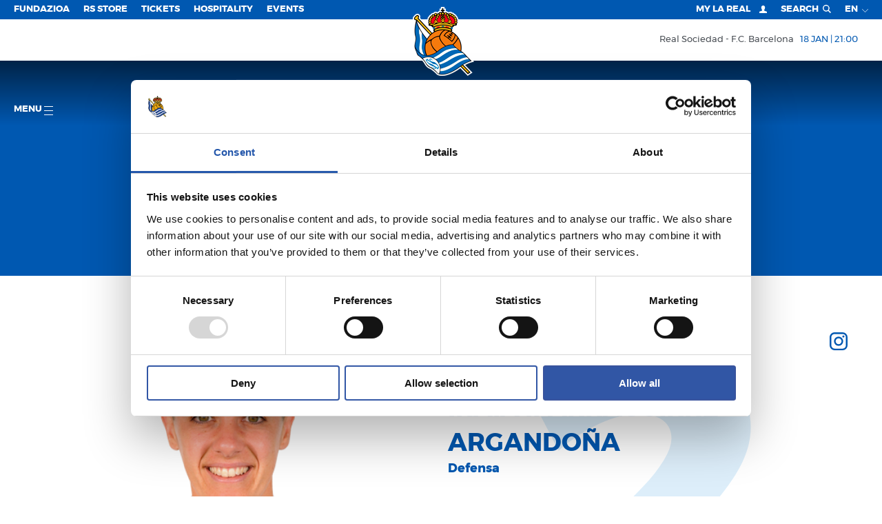

--- FILE ---
content_type: text/html; charset=utf-8
request_url: https://www.realsociedad.eus/en/team/player/real-sociedad-women/iraia-iparraguirre-argandona
body_size: 28904
content:


<!DOCTYPE html>
<html lang="en">
<head>
    <script id="Cookiebot" src="https://consent.cookiebot.com/uc.js" data-cbid="0bc1841d-53d4-4d1c-a71d-0f82e40465ec" type="text/javascript"></script>


<!-- Google Tag Manager -->
<script type='text/plain' data-cookieconsent='marketing'>
    (function (w, d, s, l, i) {
           w[l] = w[l] || []; w[l].push({
               'gtm.start':
                   new Date().getTime(), event: 'gtm.js'
           }); var f = d.getElementsByTagName(s)[0],
               j = d.createElement(s), dl = l != 'dataLayer' ? '&l=' + l : ''; j.async = true; j.src =
                   'https://www.googletagmanager.com/gtm.js?id=' + i + dl; f.parentNode.insertBefore(j, f);
       })(window, document, 'script', 'dataLayer', 'GTM-MTH54QM');
</script>
<!-- End Google Tag Manager -->

    <meta charset="utf-8">
    <meta http-equiv="x-ua-compatible" content="ie=edge">

    

    <title>Player profile of Iraia Iparraguirre Argandoña (Iraia) who plays for Real Sociedad Women - Real Sociedad de Football S.A.D.</title>

<meta name="viewport" content="width=device-width, initial-scale=1, user-scalable=no">


<meta name="title" content="Player profile of Iraia Iparraguirre Argandoña (Iraia) who plays for Real Sociedad Women" />
<meta name="description" content="Iraia player profile" />
<meta name="keywords" content="{0} player profile" />


<!-- Twitter Card -->
<meta name="twitter:card" content="summary_large_image">
<meta name="twitter:site">
<meta name="twitter:creator" content="@realsociedad">
<meta name="twitter:title" content="Player profile of Iraia Iparraguirre Argandoña (Iraia) who plays for Real Sociedad Women">
<meta name="twitter:description" content="Iraia player profile">
<meta name="twitter:image" content="https://cdn.realsociedad.eus/img/realsociedad-og.jpg">
<meta itemprop="description" content="Iraia player profile">

<!-- Open Graph -->
<meta property="og:title" content="Player profile of Iraia Iparraguirre Argandoña (Iraia) who plays for Real Sociedad Women">
<meta property="og:type" content="website">
<meta property="og:image" content="https://cdn.realsociedad.eus/img/realsociedad-og.jpg">
<link href="http://www.realsociedad.eus/en/team/player/real-sociedad-women/iraia-iparraguirre-argandona" rel="canonical" />
<meta property="og:url">
<meta name="og:locale" content="es_ES">
<meta property="og:description" content="Iraia player profile">

<!-- Google+ -->




<!-- Place favicon.ico in the root directory -->
<link rel="icon" href="/favicon.ico" type="image/x-icon">
<meta name="theme-color" content="#0058b1">

        <link hreflang="es" href="/es/equipo/jugador/real-sociedad-femenino/iraia-iparraguirre-argandona" rel="alternate" />
        <link hreflang="eu" href="/eu/taldea/jokalari/emakumezkoen-taldea/iraia-iparraguirre-argandona" rel="alternate" />
        <link hreflang="fr" href="/fr/equipe/joueur/real-sociedad-feminine/iraia-iparraguirre-argandona" rel="alternate" />
        <link hreflang="en" href="/en/team/player/real-sociedad-women/iraia-iparraguirre-argandona" rel="alternate" />
        <link hreflang="zh" href="/zh/team/player/real-sociedad-women/iraia-iparraguirre-argandona" rel="alternate" />
        <link hreflang="ja" href="/ja/team/player/real-sociedad-women/iraia-iparraguirre-argandona" rel="alternate" />


    <link href="/Content/css/rsstyles?v=JcEvKC072WhHN_PpIeS7UYoValw7YFt2XzZpY0eoHrg1" rel="stylesheet"/>


    <style>
        .headroom--top.navbar.has-submenu .main-menu-container.opened .first-level .item {
            cursor: pointer;
        }
    </style>


    
    

<script async src="https://securepubads.g.doubleclick.net/tag/js/gpt.js" crossorigin="anonymous"></script>


<script>
    if (window.innerWidth < 560) {
        window.googletag = window.googletag || { cmd: [] };
        googletag.cmd.push(function () {
            googletag.defineSlot('/22746315038/movil_noticias_300x50', [300, 50], 'div-gpt-ad-1740762404917-0').addService(googletag.pubads());
            googletag.pubads().enableSingleRequest();
            googletag.enableServices();
        });
    }
    else {
        window.googletag = window.googletag || { cmd: [] };
        googletag.cmd.push(function () {
            googletag.defineSlot('/22746315038/NOTICIAS_TOP_970x90', [970, 90], 'div-gpt-ad-1738255490665-0').addService(googletag.pubads());
            googletag.pubads().enableSingleRequest();
            googletag.enableServices();
        });
    }
</script>


<script>
    if (window.innerWidth < 560) {
        window.googletag = window.googletag || { cmd: [] };
        googletag.cmd.push(function () {
            googletag.defineSlot('/22746315038/movil_noticiaejemplo_300x50', [300, 50], 'div-gpt-ad-1740762366815-0').addService(googletag.pubads());
            googletag.pubads().enableSingleRequest();
            googletag.enableServices();
        });
    }
    else {
        window.googletag = window.googletag || { cmd: [] };
        googletag.cmd.push(function () {
            googletag.defineSlot('/22746315038/NOTICIAEJEMPLO_TOP_970x90', [970, 90], 'div-gpt-ad-1738255892233-0').addService(googletag.pubads());
            googletag.pubads().enableSingleRequest();
            googletag.enableServices();
        });
    }
</script>


<script>
    if (window.innerWidth < 560) {
        window.googletag = window.googletag || { cmd: [] };
        googletag.cmd.push(function () {
            googletag.defineSlot('/22746315038/MOVIL_Temporadas_anteriores_300x250', [300, 50], 'div-gpt-ad-1740762432674-0').addService(googletag.pubads());
            googletag.pubads().enableSingleRequest();
            googletag.enableServices();
        });
    }
    else {
        window.googletag = window.googletag || { cmd: [] };
        googletag.cmd.push(function () {
            googletag.defineSlot('/22746315038/TEMPORADAS_TOP_970x90', [970, 90], 'div-gpt-ad-1738255187371-0').addService(googletag.pubads());
            googletag.pubads().enableSingleRequest();
            googletag.enableServices();
        });
    }
</script>


<script>
    if (window.innerWidth < 560) {
        window.googletag = window.googletag || { cmd: [] };
        googletag.cmd.push(function () {
            googletag.defineSlot('/22746315038/movil_home_300x50', [300, 50], 'div-gpt-ad-1740762327121-0').addService(googletag.pubads());
            googletag.pubads().enableSingleRequest();
            googletag.enableServices();
        });
    }
    else {
        window.googletag = window.googletag || { cmd: [] };
        googletag.cmd.push(function () {
            googletag.defineSlot('/22746315038/BannerHomeGrande_1180x165_RealSociedad', [1180, 165], 'div-gpt-ad-1721064429263-0').addService(googletag.pubads());
            googletag.pubads().enableSingleRequest();
            googletag.enableServices();
        });
    }

</script> 



<script>
    if (window.innerWidth < 560) {
        window.googletag = window.googletag || { cmd: [] };
        googletag.cmd.push(function () {
            googletag.defineSlot('/22746315038/home_sustitucionmovil_320x100', [320, 100], 'div-gpt-ad-1755084618971-0').addService(googletag.pubads());
            googletag.pubads().enableSingleRequest();
            googletag.enableServices();
        }); 
    }
    else
    {
        window.googletag = window.googletag || { cmd: [] };
        googletag.cmd.push(function () {
            googletag.defineSlot('/22746315038/HOME_SUSTITUCIONESCRITORIOTOP_336X280', [336, 280], 'div-gpt-ad-1755087835672-0').addService(googletag.pubads());
            googletag.pubads().enableSingleRequest();
            googletag.enableServices();
        });    

        window.googletag = window.googletag || { cmd: [] };
        googletag.cmd.push(function () {
            googletag.defineSlot('/22746315038/HOME_SUSTITUCIONESCRITORIOTOP_336X280', [336, 280], 'div-gpt-ad-1755087835672-1').addService(googletag.pubads());
            googletag.pubads().enableSingleRequest();
            googletag.enableServices();
        });    

        window.googletag = window.googletag || { cmd: [] };
        googletag.cmd.push(function () {
            googletag.defineSlot('/22746315038/HOME_SUSTITUCIONESCRITORIOTOP_336X280', [336, 280], 'div-gpt-ad-1755087835672-2').addService(googletag.pubads());
            googletag.pubads().enableSingleRequest();
            googletag.enableServices();
        });    
    }
</script>


<script>
    if (window.innerWidth < 560) {
        window.googletag = window.googletag || { cmd: [] };
        googletag.cmd.push(function () {
            googletag.defineSlot('/22746315038/HOME_SUSTITUCIONMOVILBOTTOM_320X100', [320, 100], 'div-gpt-ad-1755084961035-0').addService(googletag.pubads());
            googletag.pubads().enableSingleRequest();
            googletag.enableServices();
        });
    }
    else
    {
        window.googletag = window.googletag || { cmd: [] };
        googletag.cmd.push(function () {
            googletag.defineSlot('/22746315038/HOME_SUSTITUCIONESCRITORIOBOTTOM_336X280', [336, 280], 'div-gpt-ad-1755087110988-0').addService(googletag.pubads());
            googletag.pubads().enableSingleRequest();
            googletag.enableServices();
        });

        window.googletag = window.googletag || { cmd: [] };
        googletag.cmd.push(function () {
            googletag.defineSlot('/22746315038/HOME_SUSTITUCIONESCRITORIOBOTTOM_336X280', [336, 280], 'div-gpt-ad-1755087110988-1').addService(googletag.pubads());
            googletag.pubads().enableSingleRequest();
            googletag.enableServices();
        });

        window.googletag = window.googletag || { cmd: [] };
        googletag.cmd.push(function () {
            googletag.defineSlot('/22746315038/HOME_SUSTITUCIONESCRITORIOBOTTOM_336X280', [336, 280], 'div-gpt-ad-1755087110988-2').addService(googletag.pubads());
            googletag.pubads().enableSingleRequest();
            googletag.enableServices();
        });
    }
</script>


    

    <!-- Facebook Pixel Code -->
    

    
    

    
    <!-- End Facebook Pixel Code -->

    <link rel="stylesheet" type="text/css" href="https://cdn.realsociedad.eus/Uploads/styles/rs.css">

</head>
<body  class="lenguaje-en">      

    <!-- Google Tag Manager (noscript) -->

<iframe data-cookieconsent="marketing" data-cookieblock-src="https://www.googletagmanager.com/ns.html?id=GTM-MTH54QM" height="0" width="0" style="display:none;visibility:hidden"></iframe>

<!-- End Google Tag Manager (noscript) -->


    <!-- Paso esto a la vista parcial _chatbot_config -->
    <!--<chat-widget id="widget"></chat-widget>-->
    <!-- Load widget script from CDN -->
    <!--<script src="https://storage.googleapis.com/bucket-rso/elements/chat-widget.js"></script>-->
     

    

    <!-- AVISO BROWSER OBSOLETO -->
    <!--[if lt IE 8]>
        <p class="browserupgrade">You are using an <strong>outdated</strong> browser. Please <a href="http://browsehappy.com/">upgrade your browser</a> to improve your experience.</p>
    <![endif]-->
    <svg style="display: none" xmlns="http://www.w3.org/2000/svg" xmlns:xlink="http://www.w3.org/1999/xlink">
    <!-- Logo real -->
    <symbol viewBox="0 0 112 129.91" id="rs_logo">
        <path style="fill:#272726" d="M112,103.63s-8.29-7.94-11.94-12.26a46.54,46.54,0,0,0-8.2-6.84A35.94,35.94,0,0,0,73.22,46.39a3,3,0,0,0,1-1.35,3.57,3.57,0,0,0-.76-3.36l2-.5h.16L75.51,41v0l-1-2.71A2.79,2.79,0,0,0,77,36.72a3,3,0,0,1,2.82-1.61c.76-.36,1.88.18,2.51-.45A3.47,3.47,0,0,0,83.26,31a3.3,3.3,0,0,0,1-3.23c-1.43-1.07.27-1.93,0-3.22a3.07,3.07,0,0,0-1.43-2.37,4.52,4.52,0,0,0-.18-2.33,2.82,2.82,0,0,0-2-1.48,4,4,0,0,0-.9-2.55,2.93,2.93,0,0,0-2.64-.63A3.91,3.91,0,0,0,76,12.93a3,3,0,0,0-2.78-.45l-.63-.94a3.26,3.26,0,0,0-3-.76,10.81,10.81,0,0,0-1.88,1.3c-.72-1-2.11-.81-3.14-.9a2.85,2.85,0,0,0-1.75-1.7c-1.3-.49-2.64.38-3.54,1a3.91,3.91,0,0,0-1-1.61V8.12h2.51V3.3H58.23V0H53.42V3.3h-2.5V8.12h2.52V8.8c-.29.18-.59.38-.91.56a2.94,2.94,0,0,0-3.14,0c-1,.4-1,1.48-1.52,2.15a3.06,3.06,0,0,0-3,.9,3.67,3.67,0,0,0-2.15-1.7,3.25,3.25,0,0,0-2.64.72,5.36,5.36,0,0,0-.94,2.28,3.58,3.58,0,0,0-3.36-.22,3.7,3.7,0,0,0-1.57,2.37,3.16,3.16,0,0,0-1.3.23c-1.26.36-1.75,1.75-1.84,3a3.58,3.58,0,0,0-1.84,1.3A3.71,3.71,0,0,0,29,23a2.34,2.34,0,0,0-.94,1.25,3.9,3.9,0,0,0,.4,3,3.31,3.31,0,0,0-.63,1.7,4.5,4.5,0,0,0,.94,2.64,3,3,0,0,0-.32,2.55c.49,2.24,2.73,1,4.21,1.52A3,3,0,0,1,35,37.7a4.19,4.19,0,0,0,2.78,1l-1.17,2.78c.63.4,1.7.22,2.15.63a3,3,0,0,0-1,2,3.45,3.45,0,0,0,1.21,2.69h.19a36,36,0,0,0-3.84,2.48L8.73,20.64a4.23,4.23,0,0,0,.85-4,4,4,0,0,0-1.93-1.84c-2.15-.63-3.81,1.12-5.1,2.33-1.21,1.57-3,3-2.46,5.15A4.29,4.29,0,0,0,2.37,24.4a16.31,16.31,0,0,1,1.72.38C1.92,33.88-.17,45.67,2.41,55c2,6.65-.92,12.28-1.22,18.14,0,0-1,4.58,3.43,13.22,0,0,1.35,5.7,3.54,6.86,0,0,10,6.13,14.93,15.48,0,0,3.6,6.47,8.52,7.52A57.74,57.74,0,0,1,46,128s13.62,9.48,44.44-13.6l14.25,14.69,5.15-3.4L95.42,110.8A65.31,65.31,0,0,1,112,103.63ZM5.6,26,31,53a45,45,0,0,0-5.73,7.66C16.88,50.41,8.46,38.64,5.6,26Z" />
        <path d="M53,36.63l3,1.09,3.07-1.09-3-1.37Zm5.56,0-2.52.9h0l-2.49-.9,2.52-1.12Z" />
        <path id="_Trazado_" data-name="&lt;Trazado&gt;" d="M71.73,38.59a4.82,4.82,0,0,0-.55.15Z" />
        <path d="M44.5,37.34c-.7.15-1.23.72-1.11,1.31a1.24,1.24,0,0,0,1.55.74c2-.43,5.21-.61,4.88-2.13S46.48,36.91,44.5,37.34Zm4.18,1c-2,.43-4.81,1.48-5.08.23-.09-.44.3-.93,1-1.07,2-.43,4.81-1.48,5.08-.22C49.72,37.75,49.32,38.25,48.67,38.39Z" />
        <path id="_Trazado_2" data-name="&lt;Trazado&gt;" style="fill:#a6151f" d="M59,15.83a2.58,2.58,0,0,1,1.21,2.11,2.78,2.78,0,0,1-.89,1.88l.76.63a2.46,2.46,0,0,1,.31,2.46c-.13.63-1.26,1-1,1.61a2.53,2.53,0,0,1-.58,2.6c1.88,1.7,5.2,1.66,7.57.76a2.41,2.41,0,0,1-.4-2.06,2.86,2.86,0,0,1,1.34-1.61l-.63-.4a2.66,2.66,0,0,1-.9-2.46,3.4,3.4,0,0,1-1.61-1.12,3.28,3.28,0,0,1-.31-2.69c-.4-.31-1-.49-1.16-1-.49-.45,0-1.7-1.25-1.21A3.1,3.1,0,0,1,59,13.37a3.07,3.07,0,0,1-1.39,1,1.88,1.88,0,0,1,.45,1.16Z" />
        <path id="_Trazado_3" data-name="&lt;Trazado&gt;" style="fill:#a6151f" d="M47.34,20.08a3,3,0,0,1-1.79,1.34c-.13.58.22,1.12-.09,1.61A3.62,3.62,0,0,1,44,24.52,2.53,2.53,0,0,1,45.91,26a2.84,2.84,0,0,1-.27,2.42,8.31,8.31,0,0,0,7.62-.9,5.29,5.29,0,0,1-.94-1.07,2.56,2.56,0,0,1,.31-2.46,2.65,2.65,0,0,1-1.16-2.06,2.57,2.57,0,0,1,1.16-2l-.76-.76a2.91,2.91,0,0,1-.09-2.37,2.4,2.4,0,0,1,1.88-1.17,2,2,0,0,1,.54-1.25c-.27-.13-.4-.45-.8-.49A2.82,2.82,0,0,1,52,15.16,3.92,3.92,0,0,1,49.27,15l-.18,1.39a4.49,4.49,0,0,1-1.57,1.34A3.23,3.23,0,0,1,47.34,20.08Z" />
        <path id="_Trazado_4" data-name="&lt;Trazado&gt;" style="fill:#a6151f" d="M69.16,17.08c1.3,1.08-.72,3,.94,3.76a3.25,3.25,0,0,1,.09,2.51c1.88-.13,1.88,2.1,3.09,2.91a3,3,0,0,1,.14,2,3.56,3.56,0,0,1-1.75,1.61,7.92,7.92,0,0,0,4.52,1.93l0,.14c0-.36.27,0,.45-.14.85.22.45-.63.72-1,.4-.67,1.16-.13,1.61-.58a3.57,3.57,0,0,1,.31-3.23,3,3,0,0,1-.58-2.82,3.3,3.3,0,0,1-1.39-2.91l-.94-.31a3.47,3.47,0,0,1-1.48-2.37h-.22a3.2,3.2,0,0,1-3.18-1.75,3.2,3.2,0,0,1-2.24-.18c-.54-.09-.63-.81-1.16-.81C68.08,16.23,69,16.55,69.16,17.08Z" />
        <path id="_Trazado_5" data-name="&lt;Trazado&gt;" style="fill:#a6151f" d="M36.5,20.31a2.81,2.81,0,0,1-1.92,1.43l-.31,1.43c-.14.54-1,.85-.67,1.39A2.88,2.88,0,0,1,33,27.47a3.48,3.48,0,0,1,.23,3.18,4.65,4.65,0,0,1,1.61-.27,2,2,0,0,1,.9,1.16l.76-.14a11.43,11.43,0,0,0,2.78-2.19,2.32,2.32,0,0,1-.63-2.06,2.54,2.54,0,0,1,1.21-1.61c0-1,1-1.48,1.66-1.79,0-.4-.4-.89-.45-1.39A2.93,2.93,0,0,1,42.37,20l-.18-.18a3.48,3.48,0,0,1,.49-3.36,4,4,0,0,1-2.37-.4,2.81,2.81,0,0,1-.76,2.06,3.88,3.88,0,0,1-2.64,1Z" />
        <path id="_Trazado_6" data-name="&lt;Trazado&gt;" d="M53.66,19.05a2.45,2.45,0,0,1,.72-1.39c-.49-.27-.45-1.57-1.21-.67-.22.36-.67.72-.4,1.21A1.23,1.23,0,0,0,53.66,19.05Z" />
        <path id="_Trazado_7" data-name="&lt;Trazado&gt;" style="fill:#e8c33c" d="M53.66,19.05a2.45,2.45,0,0,1,.72-1.39c-.49-.27-.45-1.57-1.21-.67-.22.36-.67.72-.4,1.21A1.23,1.23,0,0,0,53.66,19.05Z" />
        <path id="_Trazado_8" data-name="&lt;Trazado&gt;" d="M58.45,19.1a1.37,1.37,0,0,0,.76-1.43c-.22-.36-.54-1-1.16-.94-.09.49-1.12.94-.18,1.39C58.09,18.43,58.09,19,58.45,19.1Z" />
        <path id="_Trazado_9" data-name="&lt;Trazado&gt;" style="fill:#e8c33c" d="M58.45,19.1a1.37,1.37,0,0,0,.76-1.43c-.22-.36-.54-1-1.16-.94-.09.49-1.12.94-.18,1.39C58.09,18.43,58.09,19,58.45,19.1Z" />
        <path id="_Trazado_10" data-name="&lt;Trazado&gt;" d="M58.09,23.31a1.26,1.26,0,0,0,1.12-.67,1.52,1.52,0,0,0-.13-1.39c-.4-.27-.76-.63-1.3-.49-.27.67-1.3.54-1.08,1.39C57.24,22.46,57.65,23,58.09,23.31Z" />
        <path id="_Trazado_11" data-name="&lt;Trazado&gt;" style="fill:#e8c33c" d="M58.09,23.31a1.26,1.26,0,0,0,1.12-.67,1.52,1.52,0,0,0-.13-1.39c-.4-.27-.76-.63-1.3-.49-.27.67-1.3.54-1.08,1.39C57.24,22.46,57.65,23,58.09,23.31Z" />
        <path id="_Trazado_12" data-name="&lt;Trazado&gt;" d="M53.79,23.22A3.23,3.23,0,0,1,55.27,22a2.09,2.09,0,0,0-1.66-1.17,1.4,1.4,0,0,0-.85,1.34A1.35,1.35,0,0,0,53.79,23.22Z" />
        <path id="_Trazado_13" data-name="&lt;Trazado&gt;" style="fill:#e8c33c" d="M53.79,23.22A3.23,3.23,0,0,1,55.27,22a2.09,2.09,0,0,0-1.66-1.17,1.4,1.4,0,0,0-.85,1.34A1.35,1.35,0,0,0,53.79,23.22Z" />
        <path d="M42.24,29l.31,0a12.31,12.31,0,0,0,3,1.43,11.32,11.32,0,0,0,10-2.06c.67-1.25,1.43,0,2.1.36a11.56,11.56,0,0,0,11.06.54,5.86,5.86,0,0,0,1.39,2,8.22,8.22,0,0,0,8.51,2.28c.63-.13,1-.81,1.84-.58.36-.14,1-.18.94-.81-.4-.45-1,.09-1.48-.18-.67-.09-1.07-.94-1.79-.63-.45.31,0,.81-.14,1.16a8.75,8.75,0,0,1-4.79-.54c-1.43-.67-3.13-2-3.27-3.58a2.81,2.81,0,0,1,1,.31A1.36,1.36,0,0,0,72.43,28,1.27,1.27,0,0,0,72,26.4c-1.61,0,0-1.79-1.48-2.15a1.52,1.52,0,0,0-1.48.4c0,.85-.94.31-1.48.58a1.26,1.26,0,0,0-.76,1.48c0,.81,1.35.58.94,1.34a8,8,0,0,1-8.29.4,4.33,4.33,0,0,1-1.88-1.7c.09-.13.22-.09.31-.18a1.28,1.28,0,0,0,.76-1.48c0-.9-1.26-.81-1.53-1.43a1.41,1.41,0,0,0-1.43-.81c-.4.13-1,.36-1,.89-.18.81-1.48.13-1.61,1.17a1.31,1.31,0,0,0,.58,1.61c.36.27,1.21,0,1.21.49a6.48,6.48,0,0,1-2.24,1.75,8.9,8.9,0,0,1-9-.58l.85-.18a1.41,1.41,0,0,0,.76-1.57c-.22-.89-1.16-.85-1.88-.94a1.53,1.53,0,0,0-1-1,1.36,1.36,0,0,0-1.48.54c-.36.36.23,1.43-.63,1.34-.67.23-.72.94-.85,1.48.09.54.72.81.89,1.21a6.67,6.67,0,0,1-5.2,3.45c-.63-.27.09-1-.45-1.3-.76-.22-1.25.45-1.88.72s-1.21-.31-1.61.22c-.18.36-.27.72,0,1a8.59,8.59,0,0,0,4.17.58A8.08,8.08,0,0,0,42.24,29Zm27.44-3a.72.72,0,1,1-.72.72A.72.72,0,0,1,69.68,26ZM56,24.51a.72.72,0,1,1-.72.72A.72.72,0,0,1,56,24.51ZM42.31,26.34a.72.72,0,1,1-.72.72A.72.72,0,0,1,42.31,26.34Z" />
        <path style="fill:#e8c33c" d="M42.24,29l.31,0a12.31,12.31,0,0,0,3,1.43,11.32,11.32,0,0,0,10-2.06c.67-1.25,1.43,0,2.1.36a11.56,11.56,0,0,0,11.06.54,5.86,5.86,0,0,0,1.39,2,8.22,8.22,0,0,0,8.51,2.28c.63-.13,1-.81,1.84-.58.36-.14,1-.18.94-.81-.4-.45-1,.09-1.48-.18-.67-.09-1.07-.94-1.79-.63-.45.31,0,.81-.14,1.16a8.75,8.75,0,0,1-4.79-.54c-1.43-.67-3.13-2-3.27-3.58a2.81,2.81,0,0,1,1,.31A1.36,1.36,0,0,0,72.43,28,1.27,1.27,0,0,0,72,26.4c-1.61,0,0-1.79-1.48-2.15a1.52,1.52,0,0,0-1.48.4c0,.85-.94.31-1.48.58a1.26,1.26,0,0,0-.76,1.48c0,.81,1.35.58.94,1.34a8,8,0,0,1-8.29.4,4.33,4.33,0,0,1-1.88-1.7c.09-.13.22-.09.31-.18a1.28,1.28,0,0,0,.76-1.48c0-.9-1.26-.81-1.53-1.43a1.41,1.41,0,0,0-1.43-.81c-.4.13-1,.36-1,.89-.18.81-1.48.13-1.61,1.17a1.31,1.31,0,0,0,.58,1.61c.36.27,1.21,0,1.21.49a6.48,6.48,0,0,1-2.24,1.75,8.9,8.9,0,0,1-9-.58l.85-.18a1.41,1.41,0,0,0,.76-1.57c-.22-.89-1.16-.85-1.88-.94a1.53,1.53,0,0,0-1-1,1.36,1.36,0,0,0-1.48.54c-.36.36.23,1.43-.63,1.34-.67.23-.72.94-.85,1.48.09.54.72.81.89,1.21a6.67,6.67,0,0,1-5.2,3.45c-.63-.27.09-1-.45-1.3-.76-.22-1.25.45-1.88.72s-1.21-.31-1.61.22c-.18.36-.27.72,0,1a8.59,8.59,0,0,0,4.17.58A8.08,8.08,0,0,0,42.24,29Zm27.44-3a.72.72,0,1,1-.72.72A.72.72,0,0,1,69.68,26ZM56,24.51a.72.72,0,1,1-.72.72A.72.72,0,0,1,56,24.51ZM42.31,26.34a.72.72,0,1,1-.72.72A.72.72,0,0,1,42.31,26.34Z" />
        <path id="_Trazado_14" data-name="&lt;Trazado&gt;" d="M66.25,34.24c2.37.72,4.93,1.12,6.94,2.46a1.33,1.33,0,0,0,1.61-.58,1.38,1.38,0,0,0-.31-1.61C64.1,29.22,50,29.62,39.28,33.66c-.89.54-2.6.72-2.37,2.19.27.49.63,1.12,1.25,1.12A47.1,47.1,0,0,1,66.25,34.24Z" />
        <path id="_Trazado_15" data-name="&lt;Trazado&gt;" style="fill:#e8c33c" d="M66.25,34.24c2.37.72,4.93,1.12,6.94,2.46a1.33,1.33,0,0,0,1.61-.58,1.38,1.38,0,0,0-.31-1.61C64.1,29.22,50,29.62,39.28,33.66c-.89.54-2.6.72-2.37,2.19.27.49.63,1.12,1.25,1.12A47.1,47.1,0,0,1,66.25,34.24Z" />
        <path id="_Trazado_16" data-name="&lt;Trazado&gt;" d="M41.93,45.35c8.37-4,19.93-3.9,28.44-.31a1.61,1.61,0,0,0,1.57-.58,1.44,1.44,0,0,0-.4-1.66,39.52,39.52,0,0,0-25-1.84c-2.06.76-4.3,1.16-6.18,2.46-.4.45-.13,1.12.18,1.52S41.48,45.35,41.93,45.35Z" />
        <path id="_Trazado_17" data-name="&lt;Trazado&gt;" style="fill:#e8c33c" d="M41.93,45.35c8.37-4,19.93-3.9,28.44-.31a1.61,1.61,0,0,0,1.57-.58,1.44,1.44,0,0,0-.4-1.66,39.52,39.52,0,0,0-25-1.84c-2.06.76-4.3,1.16-6.18,2.46-.4.45-.13,1.12.18,1.52S41.48,45.35,41.93,45.35Z" />
        <path id="_Trazado_18" data-name="&lt;Trazado&gt;" d="M91.23,113.79s11,11.19,13,12.95a17.49,17.49,0,0,0,2.61-1.71L94,112.11Z" />
        <path id="_Trazado_19" data-name="&lt;Trazado&gt;" style="fill:#e8c33c" d="M91.23,113.79s11,11.19,13,12.95a17.49,17.49,0,0,0,2.61-1.71L94,112.11Z" />
        <path id="_Trazado_20" data-name="&lt;Trazado&gt;" style="fill:#f09d2d" d="M23.63,68.06l-.2.26a29.51,29.51,0,0,1,10.93-7,26,26,0,0,1,14.87-6.45,22.63,22.63,0,0,1,9.09-11c-.55,0-1.23,0-1.79,0A34.45,34.45,0,0,0,23.63,68.06Z" />
        <path id="_Trazado_21" data-name="&lt;Trazado&gt;" style="fill:#f09d2d" d="M60.59,75l-.16-.09c-2.91-2.55-5.51-4.93-7.48-8.19-2.19-2.82-4.16-6.23-4.07-10.26-5.11.58-9.81,2.28-13.44,5.82a7.41,7.41,0,0,0-1.75,6.18c1.25,6.76,6,12.36,11.33,16.66A55.72,55.72,0,0,1,60.59,75Z" />
        <path id="_Trazado_22" data-name="&lt;Trazado&gt;" style="fill:#f09d2d" d="M73.64,66.62h-.18a89.53,89.53,0,0,0-12-9.67c-1.3-.76-2.64-1.57-3.85-2.37,2.28-3.9,5.46-7.3,9.68-9a36.16,36.16,0,0,0-6.41-1.43,19.23,19.23,0,0,0-6.94,5.69c-1.57,2.87-4.21,5.55-3.22,9.14,1.79,6.18,6.23,11.24,11,15.27a34.31,34.31,0,0,1,13.17-2.69,34.27,34.27,0,0,0,9.81-13s-3-4.28-4.21-4.88A21.75,21.75,0,0,1,73.64,66.62Z" />
        <path id="_Trazado_23" data-name="&lt;Trazado&gt;" style="fill:#f09d2d" d="M76.65,72.22c1.64,2,7.06,8.08,13.83,11.72l.08-.26A34.54,34.54,0,0,0,91,78.28a34.17,34.17,0,0,0-5.16-18.11A37.88,37.88,0,0,1,76.65,72.22Z" />
        <path d="M71.18,38.74a4.82,4.82,0,0,1,.55-.15l1.61-.43c-10.21-4.58-24.57-5-34.48.15l-.22.2,3.23.28-.07.11-2,2.73a40.53,40.53,0,0,1,22-3.27,1.07,1.07,0,0,1-.56-1.09c.3-1.52,3.31-.39,5.29,0A1.24,1.24,0,0,1,67.7,38.6a.91.91,0,0,1-.82.73,31.29,31.29,0,0,1,5.27,1.9c-.36-.58-.89-1.16-1.27-1.79l-.38-.52Zm-26.24.66a1.24,1.24,0,0,1-1.55-.74c-.13-.59.4-1.16,1.11-1.31,2-.43,5-1.58,5.33-.07S46.92,39,44.94,39.4Zm11.12-1.67-3-1.09,3.07-1.37,3,1.37Z" />
        <path style="fill:#e8c33c" d="M71.18,38.74a4.82,4.82,0,0,1,.55-.15l1.61-.43c-10.21-4.58-24.57-5-34.48.15l-.22.2,3.23.28-.07.11-2,2.73a40.53,40.53,0,0,1,22-3.27,1.07,1.07,0,0,1-.56-1.09c.3-1.52,3.31-.39,5.29,0A1.24,1.24,0,0,1,67.7,38.6a.91.91,0,0,1-.82.73,31.29,31.29,0,0,1,5.27,1.9c-.36-.58-.89-1.16-1.27-1.79l-.38-.52Zm-26.24.66a1.24,1.24,0,0,1-1.55-.74c-.13-.59.4-1.16,1.11-1.31,2-.43,5-1.58,5.33-.07S46.92,39,44.94,39.4Zm11.12-1.67-3-1.09,3.07-1.37,3,1.37Z" />
        <path id="_Trazado_24" data-name="&lt;Trazado&gt;" style="fill:#f09d2d" d="M62,51.17a13.49,13.49,0,0,0-2.33,3,23.17,23.17,0,0,1,3,2,28.8,28.8,0,0,1,3.4,2.33c.54,0,1-.76,1.3-1.3-.81-.76-1.84-1.39-2.64-2a1.19,1.19,0,0,1,.36-1.34c.36-.31.81-.14,1.17,0a12.14,12.14,0,0,0,2.33,1.88l1.48-1.92c-.63-1-2.11-.85-2.33-2.15,1.07-2.33,2.06.85,3.36.72.31-.49.85-.94,1-1.52L70.68,50a.79.79,0,0,1,.22-1.17c1-.63,1,1,2,1a11,11,0,0,0,.85-1.34,33.19,33.19,0,0,0-4-2A16.53,16.53,0,0,0,62,51.17Z" />
        <path id="_Trazado_25" data-name="&lt;Trazado&gt;" style="fill:#f09d2d" d="M73.28,51.93c-.31.54-.9,1-1,1.57a5.54,5.54,0,0,0,1.61,1.12,1.09,1.09,0,0,1-.18,1.3c-1.21.67-1.44-1-2.47-1.16a9.19,9.19,0,0,0-1.43,2,9.44,9.44,0,0,0,2,1.57,1.07,1.07,0,0,1,.54,1.39c-1.56,2-2.28-1.25-3.81-1.39a9.13,9.13,0,0,0-1,1.34c2.1,1.7,3.72,3.27,5.82,4.84a18.83,18.83,0,0,0,5.87-12A24.47,24.47,0,0,0,75,49.33L74,50.9c.4.58,1.07.45,1.48,1a1,1,0,0,1-.31,1C74.17,53.5,74.17,51.84,73.28,51.93Z" />
        <path id="_Trazado_26" data-name="&lt;Trazado&gt;" style="fill:#f09d2d" d="M25.24,92.69c1.58,0,9.3-.43,18.37-6.54l-.12,0a31.45,31.45,0,0,1-4.75-4.7c-1-.63-7.69-9.59-6.36-17.2-3.94,1.43-6.5,3.52-9.41,6.61l-.22.67a34.76,34.76,0,0,0-.67,6.79,34.34,34.34,0,0,0,3.05,14.2Z" />
        <path style="fill:#fff" d="M27.75,96.25A22.63,22.63,0,0,0,16.95,99a41.89,41.89,0,0,1,7.1,9.64s4.19,6,9,7a51,51,0,0,1,13.33,11.8,11.87,11.87,0,0,0,2.15.87,22.71,22.71,0,0,0-20.73-32Zm13.74,22.61a5.13,5.13,0,0,1-1.74-.3l-.29-.09a1.29,1.29,0,0,0-.35-.08c-.21,0,0,.23.32.63l-.26,0-2.3-2.14-2.54-2.37.24-.07a30.39,30.39,0,0,0,4.07,3,4.25,4.25,0,0,0,2.26.76c1-.1.37-1.26-.66-2.31a8,8,0,0,0-1.88-1.49,15,15,0,0,0-2-.84L35,113c-.69-.27-1.32-.54-1.91-.83a16.08,16.08,0,0,1-1.64-.92,21.46,21.46,0,0,1-3.28-2.61,27.09,27.09,0,0,1-3.67-4.12c-1-1.45-1.52-2.75-1-3.41a1.84,1.84,0,0,1,1.41-.44c.56,0,1.07.06,1.11,0,.19-.22-.21-.75-1-1.67l.27-.36,4,4.19,3.46,3.65-.3.19A33.81,33.81,0,0,0,27.54,103c-1.45-.88-2.53-1.23-2.91-.79s.6,2.24,2.19,3.77a11.84,11.84,0,0,0,2.33,1.87,25.34,25.34,0,0,0,3,1.25l1.86.66a9.89,9.89,0,0,1,2.29,1.07,18,18,0,0,1,4,3.26,9.45,9.45,0,0,1,2.18,3.24C42.75,118.21,42.5,118.78,41.49,118.86Zm6.7-1.64c-.22.55-.58.81-1.63.78-.29,0-.45.12-.51.24s.15.92.93,2l-.1.26-3.86-4-3.58-3.73.13-.21a23.45,23.45,0,0,0,5.17,3.74c1.32.62,2.16.59,2.42,0,.38-.9-.77-2.84-2.22-4.26a7.82,7.82,0,0,0-2.68-1.79,8.28,8.28,0,0,0-1.93-.41,13.24,13.24,0,0,1-2.91-.68,10.67,10.67,0,0,1-2.25-1.2A17.39,17.39,0,0,1,33,106a13.38,13.38,0,0,1-2.64-3.75c-.46-1.08-.51-2,0-2.41a1,1,0,0,1,.66-.25c.44,0,1.46.21,1.59.08s.07-.32-.75-1.24l.09-.08,2.38,2.26L36.77,103l-.12.15a15.43,15.43,0,0,0-3.49-2.35c-.95-.42-1.66-.48-2-.16-.52.51.09,1.76,1.11,2.8a7,7,0,0,0,1,.84,5.85,5.85,0,0,0,1.4.67,12.7,12.7,0,0,0,2.12.42,14.73,14.73,0,0,1,2,.46,8.87,8.87,0,0,1,1.66.69A17.94,17.94,0,0,1,43.7,109a20.52,20.52,0,0,1,3.58,4.47C48.14,115,48.53,116.38,48.19,117.22Z" />
        <path id="_Trazado_27" data-name="&lt;Trazado&gt;" style="fill:#a6151f" d="M67.5,38.56c.09-.43-.31-.93-1-1.06-2-.42-4.8-1.44-5.05-.18s2.72,1.43,4.72,1.84A1,1,0,0,0,67.5,38.56Z" />
        <polygon id="_Trazado_28" data-name="&lt;Trazado&gt;" style="fill:#2a2d46" points="56.09 37.52 56.06 37.51 56.03 37.52 56.09 37.52" />
        <polygon id="_Trazado_29" data-name="&lt;Trazado&gt;" style="fill:#0056af" points="56.06 37.51 58.58 36.61 56.09 35.49 53.57 36.61 56.06 37.51" />
        <path id="_Trazado_30" data-name="&lt;Trazado&gt;" style="fill:#a6151f" d="M44.54,37.54c-.65.14-1,.64-1,1.07.27,1.26,3.06.21,5.08-.23.65-.14,1-.64.95-1.07C49.35,36.06,46.56,37.1,44.54,37.54Z" />
        <path id="_Trazado_31" data-name="&lt;Trazado&gt;" style="fill:#fff" d="M86,82.1c-1.48-.94-2.69-2.24-4-3.22a49.15,49.15,0,0,0-16.51,2.48c-7.53,2-13.44,7.93-20.24,11.73-2.37,1.57-5.37,2.9-7.57,4.43l4.45,2.79A46,46,0,0,0,50,96.54C60.89,89.46,71.72,80.71,86,82.1Z" />
        <path id="_Trazado_32" data-name="&lt;Trazado&gt;" style="fill:#fff" d="M75.33,92.06C66,96.23,58.06,104.2,48.11,107l1.82,3.72c5.37-1.3,10.21-3.81,15.09-6.32,10.26-6.27,20.78-12.76,33.36-13.21a36,36,0,0,0-3.18-2.82C88.13,87.14,81.15,89.06,75.33,92.06Z" />
        <path id="_Trazado_33" data-name="&lt;Trazado&gt;" style="fill:#fff" d="M51.26,118.48a48.9,48.9,0,0,1-.42,5.23c9.09,0,16.88-4.28,24.31-8.76,9.81-6.81,19.4-14.42,31.89-14.65-1.3-1.34-2.66-2.64-3.82-4-6.54.45-12.08,2.9-17.59,5.9C74.89,109,63.8,115.84,51.26,118.48Z" />
        <circle id="_Trazado_34" data-name="&lt;Trazado&gt;" style="fill:#252325" cx="69.68" cy="26.69" r="0.72" />
        <circle id="_Trazado_35" data-name="&lt;Trazado&gt;" cx="55.99" cy="15.86" r="0.72" />
        <circle id="_Trazado_36" data-name="&lt;Trazado&gt;" style="fill:#e8c33c" cx="55.99" cy="15.86" r="0.72" />
        <circle id="_Trazado_37" data-name="&lt;Trazado&gt;" cx="55.99" cy="19.45" r="0.72" />
        <circle id="_Trazado_38" data-name="&lt;Trazado&gt;" style="fill:#e8c33c" cx="55.99" cy="19.45" r="0.72" />
        <circle id="_Trazado_39" data-name="&lt;Trazado&gt;" style="fill:#252325" cx="55.99" cy="25.23" r="0.72" />
        <polygon id="_Trazado_40" data-name="&lt;Trazado&gt;" style="fill:#0056af" points="41.49 38.96 38.13 38.67 37.02 41.33 39.52 41.71 41.49 38.96" />
        <polygon id="_Trazado_41" data-name="&lt;Trazado&gt;" style="fill:#0056af" points="73.34 38.15 71.73 38.59 71.18 38.74 70.51 38.92 70.88 39.44 72.39 41.51 75.39 41.3 75.54 41.29 75.47 41.14 73.99 37.98 73.34 38.15" />
        <circle id="_Trazado_42" data-name="&lt;Trazado&gt;" cx="31.99" cy="22.23" r="1.62" />
        <circle id="_Trazado_43" data-name="&lt;Trazado&gt;" style="fill:#e8c33c" cx="31.99" cy="22.23" r="1.62" />
        <circle id="_Trazado_44" data-name="&lt;Trazado&gt;" style="fill:#252325" cx="42.31" cy="27.06" r="0.72" />
        <path id="_Trazado_45" data-name="&lt;Trazado&gt;" style="fill:#0056af" d="M40.32,114.12a18,18,0,0,0-4-3.26A9.89,9.89,0,0,0,34,109.8l-1.86-.66a25.34,25.34,0,0,1-3-1.25A11.84,11.84,0,0,1,26.82,106c-1.59-1.53-2.67-3.2-2.19-3.77s1.46-.08,2.91.79a33.81,33.81,0,0,1,4.82,3.68l.3-.19-3.46-3.65-4-4.19L25,99c.75.91,1.14,1.44,1,1.67,0,0-.55,0-1.11,0a1.84,1.84,0,0,0-1.41.44c-.5.67,0,2,1,3.41a27.09,27.09,0,0,0,3.67,4.12,21.46,21.46,0,0,0,3.28,2.61,16.08,16.08,0,0,0,1.64.92c.58.28,1.21.55,1.91.83l1.44.54a15,15,0,0,1,2,.84,8,8,0,0,1,1.88,1.49c1,1,1.69,2.21.66,2.31a4.25,4.25,0,0,1-2.26-.76,30.39,30.39,0,0,1-4.07-3l-.24.07,2.54,2.37,2.3,2.14.26,0c-.37-.4-.53-.61-.32-.63a1.29,1.29,0,0,1,.35.08l.29.09a5.13,5.13,0,0,0,1.74.3c1-.08,1.26-.66,1-1.5A9.45,9.45,0,0,0,40.32,114.12Z" />
        <path id="_Trazado_46" data-name="&lt;Trazado&gt;" style="fill:#0056af" d="M43.7,109a17.94,17.94,0,0,0-3.24-2.52,8.87,8.87,0,0,0-1.66-.69,14.73,14.73,0,0,0-2-.46,12.7,12.7,0,0,1-2.12-.42,5.85,5.85,0,0,1-1.4-.67,7,7,0,0,1-1-.84c-1-1-1.63-2.29-1.11-2.8.34-.33,1-.26,2,.16a15.43,15.43,0,0,1,3.49,2.35l.12-.15-2.52-2.39-2.38-2.26-.09.08c.82.92.88,1.11.75,1.24s-1.15-.13-1.59-.08a1,1,0,0,0-.66.25c-.48.45-.43,1.33,0,2.41A13.38,13.38,0,0,0,33,106a17.39,17.39,0,0,0,2.23,1.94,10.67,10.67,0,0,0,2.25,1.2,13.24,13.24,0,0,0,2.91.68,8.28,8.28,0,0,1,1.93.41A7.82,7.82,0,0,1,45,112c1.45,1.41,2.6,3.36,2.22,4.26-.26.62-1.09.65-2.42,0a23.45,23.45,0,0,1-5.17-3.74l-.13.21L43,116.48l3.86,4,.1-.26c-.79-1.06-1-1.74-.93-2s.22-.19.51-.24c1,0,1.4-.23,1.63-.78.34-.85-.05-2.21-.91-3.72A20.52,20.52,0,0,0,43.7,109Z" />
        <circle id="_Trazado_47" data-name="&lt;Trazado&gt;" cx="41.96" cy="13.46" r="1.62" />
        <circle id="_Trazado_48" data-name="&lt;Trazado&gt;" style="fill:#e8c33c" cx="41.96" cy="13.46" r="1.62" />
        <circle id="_Trazado_49" data-name="&lt;Trazado&gt;" cx="37.29" cy="16.27" r="1.62" />
        <circle id="_Trazado_50" data-name="&lt;Trazado&gt;" style="fill:#e8c33c" cx="37.29" cy="16.27" r="1.62" />
        <circle id="_Trazado_51" data-name="&lt;Trazado&gt;" cx="33.87" cy="18.74" r="1.62" />
        <circle id="_Trazado_52" data-name="&lt;Trazado&gt;" style="fill:#e8c33c" cx="33.87" cy="18.74" r="1.62" />
        <circle id="_Trazado_53" data-name="&lt;Trazado&gt;" cx="31.12" cy="25.7" r="1.62" />
        <circle id="_Trazado_54" data-name="&lt;Trazado&gt;" style="fill:#e8c33c" cx="31.12" cy="25.7" r="1.62" />
        <circle id="_Trazado_55" data-name="&lt;Trazado&gt;" cx="30.79" cy="29.41" r="1.62" />
        <circle id="_Trazado_56" data-name="&lt;Trazado&gt;" style="fill:#e8c33c" cx="30.79" cy="29.41" r="1.62" />
        <circle id="_Trazado_57" data-name="&lt;Trazado&gt;" cx="51.08" cy="12.26" r="1.62" />
        <circle id="_Trazado_58" data-name="&lt;Trazado&gt;" style="fill:#e8c33c" cx="51.08" cy="12.26" r="1.62" />
        <circle id="_Trazado_59" data-name="&lt;Trazado&gt;" cx="46.84" cy="14.82" r="1.62" />
        <circle id="_Trazado_60" data-name="&lt;Trazado&gt;" style="fill:#e8c33c" cx="46.84" cy="14.82" r="1.62" />
        <circle id="_Trazado_61" data-name="&lt;Trazado&gt;" cx="45.16" cy="18.58" r="1.62" />
        <circle id="_Trazado_62" data-name="&lt;Trazado&gt;" style="fill:#e8c33c" cx="45.16" cy="18.58" r="1.62" />
        <circle id="_Trazado_63" data-name="&lt;Trazado&gt;" cx="43.56" cy="22.19" r="1.3" />
        <circle id="_Trazado_64" data-name="&lt;Trazado&gt;" style="fill:#e8c33c" cx="43.56" cy="22.19" r="1.3" />
        <circle id="_Trazado_65" data-name="&lt;Trazado&gt;" cx="55.88" cy="11.78" r="1.62" />
        <circle id="_Trazado_66" data-name="&lt;Trazado&gt;" style="fill:#e8c33c" cx="55.88" cy="11.78" r="1.62" />
        <circle id="_Trazado_67" data-name="&lt;Trazado&gt;" style="fill:#e8c33c" cx="80.2" cy="21.35" r="1.62" />
        <circle id="_Trazado_de_recorte_" data-name="&lt;Trazado de recorte&gt;" style="fill:#e8c33c" cx="70.47" cy="13.46" r="1.62" />
        <circle id="_Trazado_de_recorte_2" data-name="&lt;Trazado de recorte&gt;" style="fill:#e8c33c" cx="74.41" cy="15.47" r="1.62" />
        <circle id="_Trazado_de_recorte_3" data-name="&lt;Trazado de recorte&gt;" style="fill:#e8c33c" cx="77.84" cy="17.94" r="1.62" />
        <circle id="_Trazado_68" data-name="&lt;Trazado&gt;" style="fill:#e8c33c" cx="81.15" cy="24.9" r="1.62" />
        <circle id="_Trazado_69" data-name="&lt;Trazado&gt;" style="fill:#e8c33c" cx="81.4" cy="28.85" r="1.62" />
        <circle id="_Trazado_70" data-name="&lt;Trazado&gt;" cx="61.35" cy="12.26" r="1.62" />
        <circle id="_Trazado_71" data-name="&lt;Trazado&gt;" style="fill:#e8c33c" cx="61.35" cy="12.26" r="1.62" />
        <circle id="_Trazado_de_recorte_4" data-name="&lt;Trazado de recorte&gt;" style="fill:#e8c33c" cx="65.19" cy="14.82" r="1.62" />
        <circle id="_Trazado_72" data-name="&lt;Trazado&gt;" style="fill:#e8c33c" cx="66.71" cy="18.66" r="1.62" />
        <circle id="_Trazado_de_recorte_5" data-name="&lt;Trazado de recorte&gt;" style="fill:#e8c33c" cx="68.15" cy="22.19" r="1.3" />
        <path id="_Trazado_73" data-name="&lt;Trazado&gt;" d="M31.75,51.8l2.07-1.71-27-29.32.55-.59A2.8,2.8,0,0,0,8,18a2.09,2.09,0,0,0-1.86-1.46c-1,.15-4.68,3.42-4.36,5.13a2.53,2.53,0,0,0,1.88,1.6,1.66,1.66,0,0,0,1.2-.43C8.72,27.06,31.75,51.8,31.75,51.8Z" />
        <path id="_Trazado_74" data-name="&lt;Trazado&gt;" style="fill:#e8c33c" d="M31.75,51.8l2.07-1.71-27-29.32.55-.59A2.8,2.8,0,0,0,8,18a2.09,2.09,0,0,0-1.86-1.46c-1,.15-4.68,3.42-4.36,5.13a2.53,2.53,0,0,0,1.88,1.6,1.66,1.66,0,0,0,1.2-.43C8.72,27.06,31.75,51.8,31.75,51.8Z" />
        <path id="_Trazado_75" data-name="&lt;Trazado&gt;" style="fill:#0056af" d="M12.83,89c-5-5.71-2.66-15.18-1.74-21.88.44-5.35.18-11.29-1.46-16.2A38.19,38.19,0,0,1,9.8,40.38,74.45,74.45,0,0,1,4.65,28.2C2.63,36.68,1,46.34,3.43,55.07c1.94,6.4-1,11.77-1.27,17.79,0,0,.09,3.13,0,3.07A28.34,28.34,0,0,0,12.83,89Z" />
        <path id="_Trazado_76" data-name="&lt;Trazado&gt;" style="fill:#0056af" d="M23.62,92.65c-7.18-15.7.95-30.76.95-30.76-3.07-3.79-6-7.58-8.64-11.45-1.13,4.58-.07,9.33.4,13.93.13,5.72-1.44,11.56-.14,17.24a32,32,0,0,0,3.94,10.48A25.19,25.19,0,0,0,23.62,92.65Z" />
        <path id="_Trazado_77" data-name="&lt;Trazado&gt;" style="fill:#fff" d="M14.38,90a26.68,26.68,0,0,0,5.3,2,32.72,32.72,0,0,1-3.82-10.33c-1.3-5.69.27-11.47.13-17.29-.49-4.75-1.61-9.9-.27-14.51-2-2.91-3.76-6-5.65-9a37.43,37.43,0,0,0-.13,10c1.66,5,1.93,11,1.48,16.35C10.44,74.33,7.79,84.74,14.38,90Z" />
        <path id="_Trazado_78" data-name="&lt;Trazado&gt;" style="fill:#0056af" d="M110,103.44s-1.18-1.15-2.83-2.79c-13,.47-21.59,7.5-31.8,14.59C67.91,119.71,60,124,50.84,124a23.42,23.42,0,0,1-1.45,4.46c5.61,1.53,19.3,2,43.2-16.94C100.84,106.61,106,104.47,110,103.44Z" />
        <path id="_Trazado_79" data-name="&lt;Trazado&gt;" style="fill:#0056af" d="M50,111.06a23.51,23.51,0,0,1,1.34,7c12.6-2.76,23.38-9.44,34.08-16.22,5.54-3,10.8-5.31,17.11-5.9-1.44-1.51-2.82-3-4-4.44-13,.64-22.56,6.57-33.34,13.17C60.29,107.24,55.42,109.72,50,111.06Z" />
        <path id="_Trazado_80" data-name="&lt;Trazado&gt;" style="fill:#0056af" d="M37,97.53c2.48-1.67,5.48-3.09,8-4.73C51.74,89,57.7,83,65.32,81a49.6,49.6,0,0,1,16-2.51,54,54,0,0,1-5.75-6.07s-13.9-1-29.39,13.07C35.69,93.17,28,93.26,28,93.26S11.21,95.92,2.26,78.56A76.14,76.14,0,0,0,6.35,88.4S7.57,93,11.88,94.59a37.76,37.76,0,0,1,4.36,3.73,23.53,23.53,0,0,1,11.51-3A18.86,18.86,0,0,1,37,97.53Z" />
        <path id="_Trazado_81" data-name="&lt;Trazado&gt;" style="fill:#0056af" d="M90.36,84.9c-1.53-.75-3-1.65-4.44-2.46-7-.68-13.24,1.13-19.05,4s-11.2,6.81-16.69,10.38a48.34,48.34,0,0,1-7.39,3.61l-.27.07a23.79,23.79,0,0,1,5.45,6.2c10.19-3,17.68-10.71,27.21-15,6-3.08,12.68-4.8,19.44-3.8A31.07,31.07,0,0,0,90.36,84.9Z" />
        <polygon id="_Trazado_82" data-name="&lt;Trazado&gt;" style="fill:#e8c33c;fill-rule:evenodd" points="54.04 9.46 54.04 7.59 51.52 7.59 51.52 4.06 54.02 4.06 54.02 0.76 57.55 0.76 57.55 4.06 60.06 4.06 60.06 7.59 57.55 7.59 57.55 9.46 54.04 9.46" />
        <path style="fill:#1f1e21" d="M56.91,1.4V4.7h2.5V6.95h-2.5V8.82H54.68V6.95H52.16V4.7h2.5V1.4h2.25M58.19.12H53.38v3.3h-2.5V8.23H53.4V10.1h4.8V8.23h2.5V3.42h-2.5V.12Z" />
    </symbol>

    <!-- Twitter -->
    <symbol viewBox="0 0 26.63 21.64" id="twitter"><path class="cls-1" d="M26.63,2.56a10.89,10.89,0,0,1-3.14.86,5.47,5.47,0,0,0,2.4-3,10.93,10.93,0,0,1-3.47,1.33,5.47,5.47,0,0,0-9.31,5A15.51,15.51,0,0,1,1.85,1,5.47,5.47,0,0,0,3.54,8.29a5.44,5.44,0,0,1-2.47-.68s0,0,0,.07A5.47,5.47,0,0,0,5.45,13,5.47,5.47,0,0,1,3,13.13a5.47,5.47,0,0,0,5.1,3.79A11,11,0,0,1,1.3,19.26,11.19,11.19,0,0,1,0,19.18a15.46,15.46,0,0,0,8.37,2.45A15.44,15.44,0,0,0,23.92,6.1c0-.24,0-.47,0-.71A11.09,11.09,0,0,0,26.63,2.56Z" /></symbol>

    <!-- Facebook -->
    <symbol viewBox="0 0 12.13 26.11" id="facebook"><path class="cls-1" d="M12.13,8.45H8V5.74A1.1,1.1,0,0,1,9.15,4.49h2.92V0L8,0C3.59,0,2.58,3.34,2.58,5.47v3H0v4.61H2.58v13H8v-13h3.66Z" /></symbol>

   <!-- Instagram -->
    <symbol viewBox="0 0 26.81 26.81" id="instagram"><path class="cls-1" d="M13.41,6.43a6.9,6.9,0,1,0,6.9,6.9A6.91,6.91,0,0,0,13.41,6.43Zm0,11.33a4.43,4.43,0,1,1,4.43-4.43A4.44,4.44,0,0,1,13.41,17.76Z" /><circle class="cls-1" cx="20.57" cy="6.26" r="1.57" /><path class="cls-1" d="M24.65,2.19A7.78,7.78,0,0,0,19,0H7.84A7.42,7.42,0,0,0,0,7.84V18.91a7.82,7.82,0,0,0,2.26,5.77A7.9,7.9,0,0,0,7.9,26.81h11a7.94,7.94,0,0,0,5.69-2.12A7.76,7.76,0,0,0,26.81,19V7.84A7.8,7.8,0,0,0,24.65,2.19ZM24.35,19a5.36,5.36,0,0,1-1.47,4,5.53,5.53,0,0,1-4,1.42H7.9A5.49,5.49,0,0,1,4,22.92a5.41,5.41,0,0,1-1.51-4V7.84A5.4,5.4,0,0,1,3.91,3.9,5.42,5.42,0,0,1,7.84,2.47H19A5.38,5.38,0,0,1,22.9,3.93a5.39,5.39,0,0,1,1.45,3.91Z" /></symbol>

    <!-- YouTube -->
    <symbol viewBox="0 0 26.51 25.93" id="youtube"><path class="cls-1" d="M21.67,12.35H4.84A4.84,4.84,0,0,0,0,17.19v3.89a4.84,4.84,0,0,0,4.84,4.84H21.67a4.84,4.84,0,0,0,4.84-4.84V17.19A4.84,4.84,0,0,0,21.67,12.35Zm-13.29,3H6.81v7.77H5.3V15.38H3.74V14.06H8.38Zm4.42,7.77H11.45v-.74a2.87,2.87,0,0,1-.77.62,1.62,1.62,0,0,1-.78.21.83.83,0,0,1-.7-.3,1.45,1.45,0,0,1-.24-.9V16.44h1.34v5.15a.57.57,0,0,0,.08.34.33.33,0,0,0,.28.11A.77.77,0,0,0,11,21.9a1.82,1.82,0,0,0,.42-.36v-5.1H12.8Zm4.87-1.39a1.67,1.67,0,0,1-.32,1.09,1.11,1.11,0,0,1-.91.38,1.6,1.6,0,0,1-.7-.15,1.72,1.72,0,0,1-.57-.45v.51H13.8V14.06h1.36V17a2.1,2.1,0,0,1,.57-.47,1.32,1.32,0,0,1,.62-.16,1.16,1.16,0,0,1,1,.43A2,2,0,0,1,17.66,18ZM22.31,20H19.75v1.26a1.46,1.46,0,0,0,.13.74.5.5,0,0,0,.45.2A.55.55,0,0,0,20.8,22a1.44,1.44,0,0,0,.13-.77v-.31h1.38v.34a2.15,2.15,0,0,1-.51,1.56,2,2,0,0,1-1.5.52,1.85,1.85,0,0,1-1.42-.55,2.14,2.14,0,0,1-.52-1.52v-3a1.89,1.89,0,0,1,.57-1.42,2,2,0,0,1,1.47-.55,1.88,1.88,0,0,1,1.42.51,2,2,0,0,1,.49,1.46Z" /><path class="cls-1" d="M20.34,17.45a.53.53,0,0,0-.46.19,1,1,0,0,0-.14.6v.68h1.19v-.68a1,1,0,0,0-.14-.6A.52.52,0,0,0,20.34,17.45Z" /><path class="cls-1" d="M15.72,17.43a.66.66,0,0,0-.28.06,1,1,0,0,0-.28.21v4.18a1.16,1.16,0,0,0,.32.24.79.79,0,0,0,.32.07.44.44,0,0,0,.36-.14.74.74,0,0,0,.12-.46V18.12a.81.81,0,0,0-.14-.52A.52.52,0,0,0,15.72,17.43Z" /><polygon class="cls-1" points="7.04 10.02 8.74 10.02 8.74 5.86 10.72 0 9 0 7.94 4 7.84 4 6.73 0 5.02 0 7.04 6.05 7.04 10.02" /><path class="cls-1" d="M13,10.21a2.3,2.3,0,0,0,1.62-.54,1.93,1.93,0,0,0,.58-1.49V4.36A1.78,1.78,0,0,0,14.63,3a2.23,2.23,0,0,0-1.54-.54A2.48,2.48,0,0,0,11.45,3a1.69,1.69,0,0,0-.61,1.37V8.15a2,2,0,0,0,.59,1.5A2.23,2.23,0,0,0,13,10.21ZM12.4,4.26a.5.5,0,0,1,.17-.39A.67.67,0,0,1,13,3.72a.75.75,0,0,1,.48.15.49.49,0,0,1,.18.39v4a.61.61,0,0,1-.18.47.68.68,0,0,1-.49.17.6.6,0,0,1-.46-.17.65.65,0,0,1-.16-.47Z" /><path class="cls-1" d="M17.51,10.13a1.9,1.9,0,0,0,.88-.24,3.2,3.2,0,0,0,.87-.69V10h1.51V2.63H19.25V8.24a2.06,2.06,0,0,1-.46.4.88.88,0,0,1-.42.16.36.36,0,0,1-.31-.12A.6.6,0,0,1,18,8.3V2.63H16.45V8.81a1.55,1.55,0,0,0,.26,1A1,1,0,0,0,17.51,10.13Z" /></symbol>

    <!-- Google+ -->
    <symbol viewBox="0 0 24 14" id="googleplus"><path class="cls-1" d="M7,11v2.4h4a3.78,3.78,0,0,1-4,3A4.42,4.42,0,0,1,7,7.58,3.94,3.94,0,0,1,9.79,8.66l1.9-1.83A6.71,6.71,0,0,0,7,5,7,7,0,0,0,7,19a6.46,6.46,0,0,0,6.72-6.84A6.43,6.43,0,0,0,13.61,11Zm14,2v3H19V13H16V11h3V8h2v3h3v2Z" transform="translate(0 -5)" /></symbol>

    <!-- Weibo -->
    <symbol viewBox="0 0 16 12.96" id="weibo"><path class="cls-1" d="M6.72,13.53c-2.65.26-4.93-.94-5.11-2.68S3.45,7.5,6.1,7.24s4.93.93,5.11,2.67-1.84,3.36-4.49,3.62ZM6,11.47a1,1,0,0,1-1.22.4.7.7,0,0,1-.27-1.06,1,1,0,0,1,1.19-.4A.7.7,0,0,1,6,11.47Zm.85-1.08a.38.38,0,0,1-.46.17.27.27,0,0,1-.12-.4A.38.38,0,0,1,6.74,10a.27.27,0,0,1,.13.4ZM7,8.57A2.89,2.89,0,0,0,3.75,10,2,2,0,0,0,5,12.78a2.86,2.86,0,0,0,3.42-1.45A2,2,0,0,0,7,8.57Zm5-.81c-.23-.07-.38-.11-.26-.41a1.67,1.67,0,0,0,0-1.59c-.52-.74-1.94-.7-3.57,0,0,0-.51.22-.38-.18a1.84,1.84,0,0,0-.18-1.87c-.88-.88-3.23,0-5.25,2.05A6.91,6.91,0,0,0,0,10.22c0,2.65,3.39,4.26,6.71,4.26C11.06,14.48,14,12,14,9.94A2.43,2.43,0,0,0,12,7.76Zm1.27-3.39a2.06,2.06,0,0,0-2-.63.53.53,0,0,0,.22,1,1,1,0,0,1,1.17,1.3.53.53,0,1,0,1,.32,2.06,2.06,0,0,0-.43-2Zm1.61-1.46a4.23,4.23,0,0,0-4-1.3.61.61,0,0,0,.26,1.2,3,3,0,0,1,3.5,3.87.61.61,0,1,0,1.16.38h0a4.24,4.24,0,0,0-.89-4.14Z" transform="translate(0 -1.52)" /></symbol>

    <!-- Vine -->
    <symbol viewBox="0 0 112.91 128.8" id="vine"><path class="cls-1" d="M117,400a41.92,41.92,0,0,1-9.41,1.1c-16.25,0-28.77-11.35-28.77-31.08,0-9.67,3.74-14.7,9-14.7,5,0,8.39,4.51,8.39,13.67a52.83,52.83,0,0,1-2.43,14.29s5,8.74,18.7,6.06A56.81,56.81,0,0,0,117,367.18C117,347.45,106.94,336,88.5,336c-19,0-30.05,14.58-30.05,33.79,0,19,8.9,35.38,23.57,42.83A122.5,122.5,0,0,1,59.81,444C45,426,31.52,402.08,26,355.32H4.09C14.21,433.2,44.39,458,52.38,462.75c4.52,2.72,8.4,2.58,12.53.26,6.48-3.68,25.94-23.13,36.72-45.92A72.46,72.46,0,0,0,117,415.34V400Z" transform="translate(-4.09 -335.97)" /></symbol>

    <!-- Search -->
    <symbol viewBox="0 0 11.9 12" id="search"><path class="cls-1" d="M11.9,10.82,8.8,7.72A4.87,4.87,0,1,0,7.61,8.88L10.73,12Zm-10.48-6A3.44,3.44,0,1,1,4.87,8.3,3.44,3.44,0,0,1,1.43,4.86Z" /></symbol>

    <!-- Play -->
    <symbol viewBox="0 0 9.74 11.94" id="play"><path id="video-play-3-icon" class="cls-1" d="M0,11.94V0L9.74,6Z" /></symbol>

    <!-- Quote -->
    <symbol viewBox="0 0 13.44 9.81" id="quote"><path class="cls-1" d="M2.25,1.94a3.72,3.72,0,0,0-.91,1.79,4.88,4.88,0,0,0-.09.83,2.12,2.12,0,0,0,.09.65,2.71,2.71,0,0,1,2-.84,2.83,2.83,0,0,1,2,.72,2.6,2.6,0,0,1,.77,2,2.55,2.55,0,0,1-.82,2,2.93,2.93,0,0,1-2.07.76A2.76,2.76,0,0,1,.77,8.57,4.29,4.29,0,0,1,.21,7.25,6.28,6.28,0,0,1,0,5.65a6.14,6.14,0,0,1,.93-3.3A6.18,6.18,0,0,1,3.7,0L4,.64A4.8,4.8,0,0,0,2.25,1.94Zm7.26,0a3.72,3.72,0,0,0-.91,1.79,4.88,4.88,0,0,0-.09.83,2.12,2.12,0,0,0,.09.65,2.71,2.71,0,0,1,2-.84,2.83,2.83,0,0,1,2,.72,2.6,2.6,0,0,1,.77,2,2.55,2.55,0,0,1-.82,2,2.93,2.93,0,0,1-2.07.76A2.76,2.76,0,0,1,8,8.57a4.29,4.29,0,0,1-.57-1.32,6.28,6.28,0,0,1-.21-1.61,6.14,6.14,0,0,1,.93-3.3A6.18,6.18,0,0,1,11,0l.33.64A4.8,4.8,0,0,0,9.52,1.94Z" /></symbol>

    <!-- Arrow: left -->
    <symbol viewBox="0 0 13.47 24.94" id="arrow-left"><polygon class="cls-1" points="0 12.47 12.47 0 13.47 1 2 12.47 13.47 23.94 12.47 24.94 0 12.47" /></symbol>

    <!-- Arrow: right -->
    <symbol viewBox="0 0 13.47 24.94" id="arrow-right"><polygon class="cls-1" points="13.47 12.47 1 24.94 0 23.94 11.47 12.47 0 1 1 0 13.47 12.47" /></symbol>

    <!-- Arrow: down -->
    <symbol viewBox="0 0 8.84 4.77" id="arrow-down"><polygon class="cls-1" points="4.42 4.77 0 0.35 0.35 0 4.42 4.07 8.48 0 8.84 0.35 4.42 4.77" /></symbol>

    <!-- Bottom -->
    <symbol viewBox="0 0 8.84 4.77" id="arrow-bottom"><polygon class="cls-1" points="4.42 4.77 0 0.35 0.35 0 4.42 4.07 8.48 0 8.84 0.35 4.42 4.77" /></symbol>

    <!-- Views -->
    <symbol viewBox="0 0 40.31 23.58" id="views"><path class="cls-1" d="M20.15,23.58C9.48,23.58,1.09,13.17.74,12.72L0,11.79l.74-.93C1.09,10.42,9.48,0,20.15,0S39.21,10.42,39.57,10.86l.74.93-.74.93C39.21,13.17,30.83,23.58,20.15,23.58ZM3.9,11.79c2.23,2.43,8.76,8.79,16.25,8.79s14-6.36,16.25-8.79C34.17,9.36,27.64,3,20.15,3S6.13,9.35,3.9,11.79Z" /><circle class="cls-1" cx="20.15" cy="11.79" r="5.06" /></symbol>

    <!-- Share -->
    <symbol viewBox="0 0 32.35 27.03" id="share"><path class="cls-1" d="M32.35,9c-.69.63-1.4,1.25-2.08,1.9l-6.82,6.52-.53.47V13.41A21.7,21.7,0,0,0,8.19,20a6.53,6.53,0,0,1,.1-.66C10.37,11.93,15,7,22.42,4.59a.59.59,0,0,0,.5-.7c0-1.25,0-2.51,0-3.89.26.23.45.38.62.54l8.46,8c.11.11.24.2.36.29Z" /><path class="cls-1" d="M0,5.47H14.6c-1,.89-1.92,1.74-2.87,2.54a1.16,1.16,0,0,1-.69.15H2.73V24.29H24.26c0-1.07,0-2.14,0-3.2a1.65,1.65,0,0,1,.41-1c.68-.73,1.43-1.39,2.24-2.17V27H0Z" /></symbol>

    <!-- Buy it -->
    <symbol viewBox="0 0 18 12.86" id="buyit"><path class="cls-1" d="M0,2.47H18a0,0,0,0,1,0,0V10a2.86,2.86,0,0,1-2.86,2.86H2.86A2.86,2.86,0,0,1,0,10V2.47A0,0,0,0,1,0,2.47Z" /><path class="cls-1" d="M65,400h-.6c0-3-1.44-4.72-3.21-4.72S58,397,58,400h-.6c0-3,1.71-5.31,3.8-5.31S65,397,65,400Z" transform="translate(-52.18 -394.69)" /></symbol>

    <!-- Corner -->
    <symbol viewBox="0 0 16.49 20.99" id="corner"><path class="cls-1" d="M59.84,391.9v7.34c3.14-.81,6.28,1.61,9.42.25v-7.34c-3.14,1.36-6.28-1.06-9.42-.25" transform="translate(-52.78 -391.27)" /><path class="cls-1" d="M58.26,407.66h4.15c-.48,1.23-2.3,2.18-4.41,2.18a6.74,6.74,0,0,1-1.7-.22l2-2m-2.64,2.64a7.44,7.44,0,0,0,2.38.38c2.65,0,4.85-1.31,5.29-3H66a.63.63,0,0,0,0-1.26H59V391.9a.63.63,0,0,0-1.26,0V406.4L53,411.18a.63.63,0,1,0,.89.89Z" transform="translate(-52.78 -391.27)" /></symbol>

    <!-- Tiempo -->
    <symbol viewBox="0 0 17.81 22.26" id="tiempo"><path class="cls-1" d="M69,397.12l.75-.75a.44.44,0,0,0,0-.63l-.94-.94a.45.45,0,0,0-.63,0l-.74.74A9.9,9.9,0,0,1,69,397.12" transform="translate(-52.46 -389.84)" /><path class="cls-1" d="M61.36,410.86A7.66,7.66,0,1,1,69,403.2a7.67,7.67,0,0,1-7.66,7.66m0-20.13a2.44,2.44,0,0,1,2,3.8,8.86,8.86,0,0,0-.92-.17v-1.86a.44.44,0,0,0-.45-.45H60.69a.44.44,0,0,0-.45.45v1.86a8.84,8.84,0,0,0-.92.17,2.44,2.44,0,0,1,2-3.8Zm8.9,12.46a8.9,8.9,0,0,0-6-8.41,3.3,3.3,0,0,0,.42-1.61,3.34,3.34,0,1,0-6.68,0,3.3,3.3,0,0,0,.42,1.61,8.9,8.9,0,1,0,11.82,8.41Z" transform="translate(-52.46 -389.84)" /><path class="cls-1" d="M61.36,397.6v5.59l4,4a5.59,5.59,0,0,0-4-9.54" transform="translate(-52.46 -389.84)" /></symbol>

    <!-- Fuera de juego -->
    <symbol viewBox="0 0 23.72 17.38" id="fueradejuego"><path class="cls-1" d="M55.53,394.83l7.94,4.87c-3,2.86-2.43,7.86-6,10.36l-7.94-4.87c3.56-2.49,3-7.5,6-10.36" transform="translate(-49.54 -392.68)" /><path class="cls-1" d="M56.33,394.23,72,403.76a.82.82,0,0,0,.83-1.42l-15.71-9.53a.82.82,0,0,0-.83,1.42Z" transform="translate(-49.54 -392.68)" /></symbol>

    <!-- Penalti -->
    <symbol viewBox="0 0 52.88 25.19" id="penalti"><path class="cls-1" d="M69.16,397.47a9.58,9.58,0,1,0,0,13.55,9.52,9.52,0,0,0,0-13.55M69,399.64l-.75,2.31-2.85.93L62.77,401v-3l2-1.43A8,8,0,0,1,69,399.64ZM56.7,398.56a8,8,0,0,1,3.33-2L62,398v3l-2.6,1.89-2.85-.93-.75-2.31A8.11,8.11,0,0,1,56.7,398.56Zm-2.35,5.55,2-1.43,3,1,.93,2.86-1.87,2.57H56a8,8,0,0,1-1.62-4.84S54.35,404.16,54.35,404.11Zm5.42,7.75L59,409.54,61,406.88h2.87l1.93,2.66L65,411.86a8.09,8.09,0,0,1-5.23,0Zm9-2.77H66.38l-1.87-2.57.93-2.86,3-1,2,1.43A8,8,0,0,1,68.81,409.09Z" transform="translate(-35.39 -388.65)" /><polygon class="cls-1" points="52.88 25.18 51.31 25.18 51.31 1.57 1.57 1.57 1.57 25.18 0 25.18 0 0 52.88 0 52.88 25.18" /></symbol>

    <!-- Gol fuera -->
    <symbol viewBox="0 0 52.88 25.19" id="golfuera"><path class="cls-1" d="M69.16,397.47a9.58,9.58,0,1,0,0,13.55,9.52,9.52,0,0,0,0-13.55M69,399.64l-.75,2.31-2.85.93L62.77,401v-3l2-1.43A8,8,0,0,1,69,399.64ZM56.7,398.56a8,8,0,0,1,3.33-2L62,398v3l-2.6,1.89-2.85-.93-.75-2.31A8.11,8.11,0,0,1,56.7,398.56Zm-2.35,5.55,2-1.43,3,1,.93,2.86-1.87,2.57H56a8,8,0,0,1-1.62-4.84S54.35,404.16,54.35,404.11Zm5.42,7.75L59,409.54,61,406.88h2.87l1.93,2.66L65,411.86a8.09,8.09,0,0,1-5.23,0Zm9-2.77H66.38l-1.87-2.57.93-2.86,3-1,2,1.43A8,8,0,0,1,68.81,409.09Z" transform="translate(-35.39 -388.65)" /></symbol>

    <!-- Jugada polÃ©mica -->
    <symbol viewBox="0 0 18.2 18.2" id="jugadapolemica"><path class="cls-1" d="M73.14,403.89h1.54v.76a1.41,1.41,0,0,1-.11.62,2.68,2.68,0,0,1-.45.56l-.69.71a.71.71,0,0,0-.15.47.72.72,0,0,0,.16.48.53.53,0,0,0,.42.19.54.54,0,0,0,.44-.23,1.17,1.17,0,0,0,.22-.6h1.61a2.43,2.43,0,0,1-.74,1.59,2.49,2.49,0,0,1-3.11.06,1.79,1.79,0,0,1-.59-1.43,1.37,1.37,0,0,1,.1-.6l.14-.28a1.36,1.36,0,0,1,.19-.26l.2-.21.46-.47a1.54,1.54,0,0,0,.29-.35.92.92,0,0,0,.07-.41ZM74.52,402a.9.9,0,1,1-.63-.26A.86.86,0,0,1,74.52,402Z" transform="translate(-67.07 -396.42)" /><path class="cls-1" d="M78.83,406.83H77.29v-.76a1.42,1.42,0,0,1,.11-.62,2.7,2.7,0,0,1,.45-.56l.69-.71a.71.71,0,0,0,.15-.47.72.72,0,0,0-.16-.48.53.53,0,0,0-.42-.19.54.54,0,0,0-.44.23,1.16,1.16,0,0,0-.22.6H75.83a2.43,2.43,0,0,1,.74-1.59,2.49,2.49,0,0,1,3.11-.06,1.79,1.79,0,0,1,.59,1.43,1.38,1.38,0,0,1-.1.6l-.14.28a1.38,1.38,0,0,1-.19.26l-.2.22-.46.46a1.54,1.54,0,0,0-.29.35.92.92,0,0,0-.07.41Zm-1.38,1.93a.9.9,0,1,1,.63.26A.86.86,0,0,1,77.45,408.76Z" transform="translate(-67.07 -396.42)" /><path class="cls-1" d="M76.17,414.61a9.1,9.1,0,1,1,9.1-9.1A9.11,9.11,0,0,1,76.17,414.61Zm0-16.63a7.53,7.53,0,1,0,7.53,7.53A7.54,7.54,0,0,0,76.17,398Z" transform="translate(-67.07 -396.42)" /></symbol>

    <!-- InformaciÃ³n remates -->
    <symbol viewBox="0 0 18.2 18.2" id="informacionremates"><path class="cls-1" d="M61.17,410.4a9.1,9.1,0,1,1,9.1-9.1A9.11,9.11,0,0,1,61.17,410.4Zm0-16.63a7.53,7.53,0,1,0,7.53,7.53A7.54,7.54,0,0,0,61.17,393.76Z" transform="translate(-52.07 -392.2)" /><path class="cls-1" d="M60.53,399a.91.91,0,1,1,.63.26A.86.86,0,0,1,60.53,399Zm1.39,6.15H60.41v-5.46h1.52Z" transform="translate(-52.07 -392.2)" /></symbol>

    <!-- Tarjeta -->
    <symbol viewBox="0 0 13.57 19.27" id="tarjeta"><rect class="cls-1" width="13.57" height="19.27" rx="4.28" ry="4.28" /></symbol>

    <!-- SustituciÃ³n -->
    <symbol viewBox="0 0 16.22 19.14" id="sustitucion"><defs><style>
                                                                 .cls-2 {
                                                                     fill: #568945;
                                                                 }

                                                                 .cls-3 {
                                                                     fill: #aa3937;
                                                                 }
    </style></defs>
    <rect class="cls-2" y="12.95" width="15.02" height="1.41" rx="0.71" ry="0.71" />
    <path class="cls-2" d="M62.91,411.61h0a.71.71,0,0,1,0-1l4-3.74a.71.71,0,0,0,0-1l-4-3.74a.71.71,0,0,1,0-1h0a.71.71,0,0,1,1,0L69,405.84a.71.71,0,0,1,0,1l-5.13,4.77A.71.71,0,0,1,62.91,411.61Z" transform="translate(-53.04 -392.7)" />
    <rect class="cls-3" x="1.2" y="4.77" width="15.02" height="1.41" rx="0.71" ry="0.71" />
    <path class="cls-3" d="M59.4,392.92h0a.71.71,0,0,1,0,1l-4,3.74a.71.71,0,0,0,0,1l4,3.74a.71.71,0,0,1,0,1h0a.71.71,0,0,1-1,0l-5.13-4.77a.71.71,0,0,1,0-1l5.13-4.77A.71.71,0,0,1,59.4,392.92Z" transform="translate(-53.04 -392.7)" /></symbol>

    <!-- Falta -->
    <symbol viewBox="0 0 19.5 21.29" id="falta"><path class="cls-1" d="M70.15,390.88a1.06,1.06,0,0,0-1.43-.48L55,397.17a7.6,7.6,0,1,0,9.43,2.27l5.24-2.59a1.06,1.06,0,1,0-.94-1.91l-6.51,3.21a1.06,1.06,0,0,0-.24,1.75,5.45,5.45,0,1,1-6-.83l13.73-6.78a1.06,1.06,0,0,0,.48-1.43" transform="translate(-50.77 -390.28)" /><path class="cls-1" d="M58.39,408.38a4.4,4.4,0,1,1,4.4-4.4A4.4,4.4,0,0,1,58.39,408.38Zm0-7.66A3.27,3.27,0,1,0,61.66,404,3.27,3.27,0,0,0,58.39,400.71Z" transform="translate(-50.77 -390.28)" /></symbol>

    <!-- Lesionado -->
    <symbol viewBox="0 0 18.2 18.2" id="lesionado"><defs><style>
                                                             .cls-4 {
                                                                 fill: #c53634;
                                                             }
    </style></defs>
    <path class="cls-1" d="M60.64,410.41a9.1,9.1,0,1,1,9.1-9.1A9.11,9.11,0,0,1,60.64,410.41Zm0-16.63a7.53,7.53,0,1,0,7.53,7.53A7.54,7.54,0,0,0,60.64,393.78Z" transform="translate(-51.54 -392.22)" />
    <path class="cls-4" d="M59.54,405.15v-2.86H56.76v-2h2.78v-2.86h2.19v2.86h2.78v2H61.73v2.86Z" transform="translate(-51.54 -392.22)" /></symbol>

    <!-- Gol Real Sociedad -->
    <symbol viewBox="0 0 34.02 22.52" id="golrs"><polygon class="cls-1" points="15.17 2.42 13.11 1.76 11.37 3.5 14.08 6.21 16.79 8.92 18.53 7.18 17.88 5.13 15.82 4.47 15.17 2.42" /><polygon style="fill:#ffffff" points="13.43 4.16 11.37 3.5 9.63 5.24 12.34 7.95 15.05 10.66 16.79 8.92 16.14 6.87 14.08 6.21 13.43 4.16" /><polygon class="cls-1" points="11.67 5.92 9.61 5.26 7.87 7 10.58 9.71 13.29 12.42 15.03 10.68 14.38 8.63 12.32 7.97 11.67 5.92" /><polygon style="fill:#ffffff" points="9.93 7.66 7.87 7 6.13 8.74 8.84 11.45 11.55 14.16 13.29 12.42 12.64 10.37 10.58 9.71 9.93 7.66" /><polygon class="cls-1" points="8.16 9.42 6.11 8.76 4.37 10.5 7.08 13.21 9.79 15.93 11.53 14.18 10.88 12.13 8.82 11.47 8.16 9.42" /><polygon style="fill:#ffffff" points="6.42 11.16 4.37 10.5 2.63 12.24 5.34 14.96 8.05 17.67 9.79 15.92 9.13 13.87 7.08 13.21 6.42 11.16" /><polygon class="cls-1" points="4.68 12.9 2.63 12.25 0.88 13.99 3.59 16.7 6.3 19.41 8.05 17.67 7.39 15.61 5.34 14.96 4.68 12.9" /><polygon class="cls-1" points="20.24 6.07 20.24 0 14.17 0 20.24 6.07" /><rect class="cls-1" x="43.85" y="407.63" width="4.73" height="0.7" transform="translate(-319.24 -237.44) rotate(-45)" /><polygon class="cls-1" points="28.95 4.64 26.9 3.98 25.15 5.73 27.86 8.44 30.57 11.15 32.32 9.4 31.66 7.35 29.61 6.69 28.95 4.64" /><polygon style="fill:#ffffff" points="27.21 6.38 25.16 5.72 23.41 7.47 26.12 10.18 28.83 12.89 30.58 11.15 29.92 9.09 27.86 8.44 27.21 6.38" /><polygon class="cls-1" points="25.45 8.14 23.39 7.48 21.65 9.23 24.36 11.94 27.07 14.65 28.82 12.9 28.16 10.85 26.11 10.2 25.45 8.14" /><polygon style="fill:#ffffff" points="23.71 9.88 21.65 9.22 19.91 10.97 22.62 13.68 25.33 16.39 27.07 14.65 26.42 12.59 24.36 11.94 23.71 9.88" /><polygon class="cls-1" points="21.95 11.64 19.89 10.98 18.15 12.73 20.86 15.44 23.57 18.15 25.32 16.41 24.66 14.35 22.61 13.7 21.95 11.64" /><polygon style="fill:#ffffff" points="20.21 13.38 18.15 12.73 16.41 14.47 19.12 17.18 21.83 19.89 23.57 18.15 22.92 16.09 20.86 15.44 20.21 13.38" /><polygon class="cls-1" points="18.46 15.13 16.41 14.47 14.67 16.21 17.38 18.92 20.09 21.63 21.83 19.89 21.18 17.84 19.12 17.18 18.46 15.13" /><polygon class="cls-1" points="34.02 8.3 34.02 2.22 27.95 2.22 34.02 8.3" /><rect class="cls-1" x="57.63" y="409.85" width="4.73" height="0.7" transform="translate(-316.78 -227.04) rotate(-45)" /></symbol>

    <!-- Gol contrincante -->
    <symbol viewBox="0 0 20.24 20.29" id="golcontrario"><polygon class="cls-1" points="15.17 2.42 13.11 1.76 11.37 3.5 14.08 6.21 16.79 8.92 18.53 7.18 17.88 5.13 15.82 4.47 15.17 2.42" /><polygon style="fill:#ffffff" points="13.43 4.16 11.37 3.5 9.63 5.24 12.34 7.95 15.05 10.66 16.79 8.92 16.14 6.87 14.08 6.21 13.43 4.16" /><polygon class="cls-1" points="11.67 5.92 9.61 5.26 7.87 7 10.58 9.71 13.29 12.42 15.03 10.68 14.38 8.63 12.32 7.97 11.67 5.92" /><polygon style="fill:#ffffff" points="9.93 7.66 7.87 7 6.13 8.74 8.84 11.45 11.55 14.16 13.29 12.42 12.64 10.37 10.58 9.71 9.93 7.66" /><polygon class="cls-1" points="8.16 9.42 6.11 8.76 4.37 10.5 7.08 13.21 9.79 15.93 11.53 14.18 10.88 12.13 8.82 11.47 8.16 9.42" /><polygon style="fill:#ffffff" points="6.42 11.16 4.37 10.5 2.63 12.24 5.34 14.96 8.05 17.67 9.79 15.92 9.13 13.87 7.08 13.21 6.42 11.16" /><polygon class="cls-1" points="4.68 12.9 2.63 12.25 0.88 13.99 3.59 16.7 6.3 19.41 8.05 17.67 7.39 15.61 5.34 14.96 4.68 12.9" /><polygon class="cls-1" points="20.24 6.07 20.24 0 14.17 0 20.24 6.07" /><rect class="cls-1" x="50.41" y="408.9" width="4.73" height="0.7" transform="translate(-324.78 -233.7) rotate(-45)" /></symbol>


    <!-- Log-in -->
    <symbol viewBox="0 0 11.39 11.39" id="login"><path class="cls-1" d="M9.89,8.59c-1.63-.38-3.15-.71-2.42-2.1C9.71,2.26,8.06,0,5.7,0s-4,2.35-1.77,6.49c.76,1.4-.82,1.73-2.42,2.1S0,9.65,0,10.92c0,.15,0,.31,0,.47H11.39c0-.16,0-.31,0-.46C11.4,9.66,11.35,8.93,9.89,8.59Z" /></symbol>

    <!-- Campo -->
    <symbol viewBox="0 0 495.49 318.36" id="campo"><defs><style>
                                                             .a {
                                                                 fill: #fff;
                                                             }
    </style></defs>
    <title>Campo</title>
    <path class="a" d="M492.83,318H2.81V0h490ZM3.64,317.2H492V.83H3.64Z" />
    <rect class="a" x="246.34" y="1.36" width="1" height="317" />
    <polygon class="a" points="31.97 201.46 3.22 201.46 3.22 200.63 31.14 200.63 31.14 117.4 3.22 117.4 3.22 116.57 31.97 116.57 31.97 201.46" />
    <polygon class="a" points="3.22 177.13 0 177.13 0 140.9 3.22 140.9 3.22 141.73 0.83 141.73 0.83 176.3 3.22 176.3 3.22 177.13" />
    <path class="a" d="M59.25,160.91A1.89,1.89,0,1,1,61.14,159,1.89,1.89,0,0,1,59.25,160.91Zm0-2.95A1.06,1.06,0,1,0,60.31,159,1.06,1.06,0,0,0,59.25,158Z" />
    <path class="a" d="M86.38,251.21H2.81V66.82H86.38v59.32c9.42,4.88,15.73,18,15.73,32.87s-6.31,28-15.73,32.87Zm-82.74-.83H85.55v-59l.23-.12c9.27-4.65,15.5-17.61,15.5-32.24s-6.23-27.59-15.5-32.24l-.23-.12v-59H3.64Z" />
    <path class="a" d="M86,159" />
    <rect class="a" x="85.55" y="126.4" width="0.83" height="65.23" />
    <path class="a" d="M3.22,4.58V3.75A3.69,3.69,0,0,0,6.9.06h.83A4.52,4.52,0,0,1,3.22,4.58Z" />
    <polygon class="a" points="492.26 200.76 463.52 200.76 463.52 115.86 492.26 115.86 492.26 116.7 464.35 116.7 464.35 199.93 492.26 199.93 492.26 200.76" />
    <polygon class="a" points="495.49 176.43 492.26 176.43 492.26 175.6 494.65 175.6 494.65 141.03 492.26 141.03 492.26 140.2 495.49 140.2 495.49 176.43" />
    <path class="a" d="M436.23,160.2a1.89,1.89,0,1,1,1.89-1.89A1.89,1.89,0,0,1,436.23,160.2Zm0-3a1.06,1.06,0,1,0,1.06,1.06A1.06,1.06,0,0,0,436.23,157.25Z" />
    <path class="a" d="M492.68,250.51H409.1V191.18c-9.42-4.88-15.73-18-15.73-32.87s6.31-28,15.73-32.87V66.12h83.58Zm-82.74-.83h81.91V66.95H409.93v59l-.23.12c-9.27,4.65-15.5,17.61-15.5,32.24s6.23,27.59,15.5,32.24l.23.12Z" />
    <path class="a" d="M409.52,158.31" />
    <rect class="a" x="409.1" y="125.7" width="0.83" height="65.23" />
    <path class="a" d="M488.58,317.26h-.83a4.52,4.52,0,0,1,4.51-4.51v.83A3.69,3.69,0,0,0,488.58,317.26Z" />
    <path class="a" d="M492.26,4.58A4.52,4.52,0,0,1,487.75.06h.83a3.69,3.69,0,0,0,3.68,3.68Z" />
    <path class="a" d="M248.57,202.82A43.81,43.81,0,1,1,292.37,159,43.86,43.86,0,0,1,248.57,202.82Zm0-86.78a43,43,0,1,0,43,43A43,43,0,0,0,248.57,116Z" /></symbol>

    <!-- Card -->
    <symbol viewBox="0 0 32.91 22.75" id="card"><title>Card</title><path d="M30.16,22.75H2.75A2.76,2.76,0,0,1,0,20V2.75A2.76,2.76,0,0,1,2.75,0H30.16a2.76,2.76,0,0,1,2.75,2.75V20A2.76,2.76,0,0,1,30.16,22.75ZM2.75.48A2.28,2.28,0,0,0,.48,2.75V20a2.28,2.28,0,0,0,2.28,2.28H30.16A2.28,2.28,0,0,0,32.44,20V2.75A2.28,2.28,0,0,0,30.16.48Z" fill="#4f5055" /><rect x="0.09" y="5.88" width="32.67" height="0.48" fill="#4f5055" /><rect x="2.74" y="9.72" width="12.65" height="0.48" fill="#4f5055" /><rect x="2.74" y="12.25" width="26.97" height="0.48" fill="#4f5055" /><rect x="2.74" y="14.78" width="12.65" height="0.48" fill="#4f5055" /><rect x="2.74" y="17.32" width="26.97" height="0.48" fill="#4f5055" /></symbol>

    <!-- Download -->
    <symbol viewBox="0 0 21.5 27.87" id="download"><title>Download</title><rect x="4.59" y="5.48" width="11.88" height="1" fill="#fff" /><rect x="4.59" y="8.31" width="11.88" height="1" fill="#fff" /><rect x="4.59" y="11.14" width="11.88" height="1" fill="#fff" /><path d="M21.5,27.87H0V0H16.85L21.5,4.66ZM1,26.87H20.5V5.07L16.43,1H1Z" fill="#fff" /></symbol>

    <!-- Ball -->
    <symbol viewBox="0 0 12.85 12.85" id="ball"><title>Ball</title><path d="M11,1.88A6.43,6.43,0,0,0,1.88,11,6.43,6.43,0,0,0,11,1.88m-.13,1.45-.5,1.55L8.43,5.5,6.68,4.24v-2L8,1.27a5.39,5.39,0,0,1,2.84,2.07ZM2.61,2.61A5.37,5.37,0,0,1,4.85,1.27l1.32,1v2L4.42,5.5,2.51,4.88,2,3.33A5.44,5.44,0,0,1,2.61,2.61ZM1,6.33l1.32-1,2,.66L5,7.95,3.75,9.67H2.12A5.35,5.35,0,0,1,1,6.43S1,6.36,1,6.33Zm3.64,5.2L4.17,10l1.3-1.79H7.39L8.69,10l-.5,1.55a5.42,5.42,0,0,1-3.51,0Zm6.06-1.86H9.1L7.85,7.95,8.47,6l2-.66,1.32,1A5.38,5.38,0,0,1,10.73,9.67Z" fill="#fff" /></symbol>

    <!-- Upload photo -->
    <symbol viewBox="0 0 24 24" id="upload-photo"><title>Upload Photo</title><path class="cls-1" d="M18.072 16.278c-1.002-.232-1.936-.435-1.484-1.289 1.378-2.599.366-3.989-1.088-3.989-1.482 0-2.469 1.443-1.088 3.989.465.859-.504 1.062-1.484 1.289-1.004.232-.927.761-.927 1.722h6.998c0-.961.077-1.49-.927-1.722zm-10.072-9.259v16.981h15v-16.981h-15zm13 12.981h-11v-11h11v11zm-15-1.132l-5-13.738 14.095-5.13 1.827 5h-2.128l-.9-2.455-10.38 3.778 2.486 6.832v5.713z" /></symbol>

    <!-- RS FAN: Obsequio -->
    <symbol viewBox="0 0 25.52 27.33" id="rsfan-obsequio"><title>Obsequio</title><path class="cls-1" d="M1.35,27.33H24.18V14.6h1.35V8.34H17.44A11.64,11.64,0,0,0,20.06,7l-1-1.39A10,10,0,0,1,16.36,6.9a5.06,5.06,0,0,0,1.58-2.41,2.28,2.28,0,0,0-.88-2.37A2.74,2.74,0,0,0,14,1.55a3.23,3.23,0,0,0-1.46,1.93A12,12,0,0,0,10.6,0L9.26,1.08A10.4,10.4,0,0,1,11,4.57,3.91,3.91,0,0,0,7.79,2.69,2.45,2.45,0,0,0,5.6,4.8,2.91,2.91,0,0,0,6.81,7.72a5.78,5.78,0,0,0,1,.62H0V14.6H1.35V27.33M14.48,14.6h8v11h-8Zm0-4.54h9.33v2.83H14.48Zm-12.76,0H11v2.83H1.72ZM3.06,14.6h8v11h-8ZM14.75,3.07A.55.55,0,0,1,15,3a1.85,1.85,0,0,1,1,.46.58.58,0,0,1,.27.65c-.19.88-1.45,2-2.48,2.6C13.76,4.57,14.23,3.35,14.75,3.07ZM7.28,5.15c.05-.27.21-.71.63-.75H8c.55,0,1.72.66,2.79,3.09A6.25,6.25,0,0,1,7.81,6.32C7.22,5.82,7.23,5.41,7.28,5.15Z" /></symbol>

    <!-- RS FAN: Acceso libre -->
    <symbol viewBox="0 0 20.86 27.81" id="rsfan-acceso-libre"><title>Acceso Libre</title><path d="M6.94,20.86a1.16,1.16,0,1,1,1.17-1.12A1.17,1.17,0,0,1,6.94,20.86Z" class="cls-1" /><path d="M11.59,19.7a1.16,1.16,0,1,1-1.13-1.15A1.16,1.16,0,0,1,11.59,19.7Z" class="cls-1" /><path d="M13.9,20.86a1.16,1.16,0,1,1,1.17-1.12A1.17,1.17,0,0,1,13.9,20.86Z" class="cls-1" /><path d="M17.38,11.57c0-1.31,0-2.58,0-3.85a14.28,14.28,0,0,0-.11-2A6.92,6.92,0,0,0,10.43,0,6.83,6.83,0,0,0,3.61,5.76c-.06.5-.1,1-.12,1.5H5.84c0-.4,0-.8.09-1.2a4.47,4.47,0,0,1,4.89-3.73,4.64,4.64,0,0,1,4.24,4.51c0,1.56,0,3.12,0,4.72H5.89c0-.36,0-.71,0-1.06H3.48c0,.14,0,.27,0,.41s0,.44,0,.71H0v16.2H20.86V11.57Zm1.11,13.88H2.34V13.94H18.49Z" class="cls-1" /></symbol>

    <!-- RS FAN: Descuento -->
    <symbol viewBox="0 0 29.13 29.13" id="rsfan-descuento"><title>Descuento</title><path class="cls-1" d="M16.59,29.13,0,12.54l.42-.42V.42H12.12L12.54,0,29.13,16.59Zm-14.17-17L16.59,26.3l9.71-9.71L12.13,2.42H2.42Z" /><path class="cls-1" d="M6.35,8.6a2.25,2.25,0,1,1,1.59-.66A2.24,2.24,0,0,1,6.35,8.6Zm0-2.49a.25.25,0,1,0,.17.42.25.25,0,0,0,0-.35A.25.25,0,0,0,6.35,6.11Z" /></symbol>

    <!-- RS FAN: Museo -->
    <symbol viewBox="0 0 33.27 30.8" id="rsfan-museo"><defs></defs><title>Museo</title><path class="cls-1" d="M16.63,3.08a1.23,1.23,0,1,0,1.23,1.23,1.23,1.23,0,0,0-1.23-1.23" /><path class="cls-1" d="M32.65,29.57H32V27.72a.62.62,0,0,0-.62-.62H30.19V10.47h1.23A.62.62,0,0,0,32,9.86V8h.62a.62.62,0,0,0,.24-1.18L16.87,0a.62.62,0,0,0-.48,0L.38,6.83A.6.6,0,0,0,0,7.35a.8.8,0,0,0,0,.16A.62.62,0,0,0,.62,8h.62V9.86a.62.62,0,0,0,.62.62H3.08V27.11H1.85a.62.62,0,0,0-.62.62v1.85H.62a.62.62,0,0,0,0,1.23h32a.62.62,0,1,0,0-1.23m-16-28.34,13,5.49,0,.12h-26l0-.12ZM2.46,8H30.8V9.24H2.46Zm25.26,2.46H29V27.11H27.72Zm-2.46,0h1.23V27.11H25.26Zm-2.46,0H24V27.11H22.79ZM16.63,20.95a2.47,2.47,0,0,0-2.46,2.46v3.7H11.7V10.47h9.86V27.11H19.1v-3.7A2.47,2.47,0,0,0,16.63,20.95Zm1.23,2.43v3.74H15.4V23.37a1.23,1.23,0,0,1,2.46,0ZM9.24,10.47h1.23V27.11H9.24Zm-2.46,0H8V27.11H6.78Zm-2.46,0H5.54V27.11H4.31ZM2.46,28.34H30.8v1.23H2.46Z" /></symbol>

    <!-- Descargar -->
    <symbol viewBox="0 0 16.98 16.98" id="download-file"><defs></defs><title>Descargar</title><path d="M17,9.41l-.16.57a3.9,3.9,0,0,1-3.71,2.76H10.64V11.32h2.14a4.5,4.5,0,0,0,.84-.07,2.46,2.46,0,0,0,1.93-2.1,2.34,2.34,0,0,0-1.3-2.52,12.71,12.71,0,0,0-1.76-.53,13.1,13.1,0,0,0-.2-1.62A3.9,3.9,0,0,0,6,2.32,4.28,4.28,0,0,0,4.6,5.12c0,.35-.05.7-.08,1.06-.34,0-.68.06-1,.13A2.51,2.51,0,0,0,1.42,8.59,2.45,2.45,0,0,0,3,11.12a3.11,3.11,0,0,0,1,.19c.79,0,1.58,0,2.39,0v1.46A22.65,22.65,0,0,1,3,12.61a3.68,3.68,0,0,1-3-3c0-.08-.05-.15-.08-.23q0-.57,0-1.13c0-.07.06-.15.08-.22A3.83,3.83,0,0,1,2.83,5.11a.49.49,0,0,0,.41-.49A5.28,5.28,0,0,1,7.14.17L7.85,0H9.13a.55.55,0,0,0,.12.06A5.24,5.24,0,0,1,13.74,4.7c0,.26.14.34.37.4a3.84,3.84,0,0,1,2.71,2.65c.06.18.1.35.16.53Z" /><path d="M8.42,17a2.92,2.92,0,0,0-.23-.29L5.68,14.17H7.76V10.64H9.19v3.5h2.1c-.11.12-.17.2-.23.27l-2.3,2.3a2.4,2.4,0,0,0-.2.27Z" /></symbol>

    <!-- Login: Perfil -->
    <symbol viewBox="0 0 45.34 34.89" id="login-perfil"><defs></defs><title>Perfil</title><path d="M13.71,34.89A5.09,5.09,0,0,1,8.63,29.8V22A4,4,0,0,1,7,21L1.18,15.19a4.07,4.07,0,0,1,0-5.73l7.93-8A5.12,5.12,0,0,1,12.71,0h5.1a3.37,3.37,0,0,1,3.32,2.8,1.54,1.54,0,0,0,3,0A3.37,3.37,0,0,1,27.49,0H32.6a5,5,0,0,1,3.6,1.49l8,8a4.06,4.06,0,0,1,0,5.74L38.35,21a4,4,0,0,1-1.67,1V29.8a5.09,5.09,0,0,1-5.08,5.08Z" fill="#fcfcfc" /><path d="M41.77,11.84l-8-8a1.71,1.71,0,0,0-1.21-.5H27.49a4.91,4.91,0,0,1-9.68,0h-5.1a1.71,1.71,0,0,0-1.21.5l-7.93,8a.68.68,0,0,0,0,1l5.81,5.81a.68.68,0,0,0,1,0L12,17V29.8a1.71,1.71,0,0,0,1.71,1.71H31.59A1.71,1.71,0,0,0,33.3,29.8V16.92L35,18.62a.68.68,0,0,0,1,0l5.81-5.81A.68.68,0,0,0,41.77,11.84Z" fill="#0055b3" /><path d="M25.24,21.71h-.45a2.55,2.55,0,0,1-2.55-2.55V15.72a2.55,2.55,0,0,1,2.55-2.55h.45a2.55,2.55,0,0,1,2.55,2.55v3.44A2.55,2.55,0,0,1,25.24,21.71Zm-.45-7.49a1.5,1.5,0,0,0-1.5,1.5v3.44a1.5,1.5,0,0,0,1.5,1.5h.45a1.5,1.5,0,0,0,1.5-1.5V15.72a1.5,1.5,0,0,0-1.5-1.5Z" fill="#fcfcfc" /><path d="M21.38,21.71H18.45a.53.53,0,0,1,0-1.05h1V14.53l-1.17.55a.53.53,0,1,1-.45-1l1.92-.9a.53.53,0,0,1,.75.48v7h.85a.53.53,0,1,1,0,1.05Z" fill="#fcfcfc" /></symbol>

    <!-- Login: Datos de abonados -->
    <symbol viewBox="0 0 47.73 31.15" id="login-datos-de-abonado"><title>Datos de abonados</title><path d="M36.16,18.36a1.06,1.06,0,0,0-1.06,1.06v10.2H1.95a.39.39,0,0,1-.38-.38V1.92a.39.39,0,0,1,.38-.38H45.79a.39.39,0,0,1,.39.38V18.36Z" fill="#fff" /><rect x="22.95" y="3.33" width="21.25" height="1.57" fill="#0055b3" /><rect x="22.95" y="6.99" width="21.25" height="1.57" fill="#0055b3" /><rect x="22.95" y="10.65" width="21.25" height="1.57" fill="#0055b3" /><rect x="22.95" y="14.31" width="13.17" height="1.57" fill="#0055b3" /><path d="M47.69,18.36V1.92A1.93,1.93,0,0,0,45.76,0H1.92A1.93,1.93,0,0,0,0,1.92v27.3a1.93,1.93,0,0,0,1.92,1.92H35.09l.84-.92.62-.62L46.15,20l.74-.75.79-.8,0,0Zm-11.55,0a1.06,1.06,0,0,0-1.06,1.06v10.2H1.92a.39.39,0,0,1-.38-.38V1.92a.39.39,0,0,1,.38-.38H45.76a.39.39,0,0,1,.39.38V18.36Z" fill="#0055b3" /><path d="M21.66,18.48c-2-.37-4-.81-6-1.2-1.12,1.64-5.43,1.68-6.51,0q-3,.59-6.06,1.22,0,4,0,7.92H21.67Q21.67,22.45,21.66,18.48Z" fill="#0055b3" /><path d="M12.94,15a5.51,5.51,0,1,0-4.81-1.77A5.52,5.52,0,0,0,12.94,15Z" fill="#0055b3" /></symbol>

    <!-- Login: Cuota -->
    <symbol viewBox="0 0 26.92 35.93" id="login-cuota"><title>Cuota</title><circle cx="13.36" cy="13.9" r="11.81" fill="#fff" /><path d="M14.35,0h-1.8C4.8.39-1.88,8.59.48,16.22a41.65,41.65,0,0,0,5.38,10c.77,1.1,1.57,2.18,2.38,3.24s1.45,1.87,2.19,2.8c1,1.21,1.92,2.41,2.85,3.62h.39c.92-1.22,1.87-2.44,2.83-3.66.73-.93,1.46-1.87,2.19-2.81s1.61-2.13,2.37-3.21a39.67,39.67,0,0,0,5.52-10.48C28.49,8.2,21.93.39,14.35,0Zm6.71,20.81a10.39,10.39,0,0,1-2.55,2,10.34,10.34,0,0,1-10.09,0,10.35,10.35,0,1,1,12.64-2Z" transform="translate(0)" fill="#0055b3" /><path d="M17.61,19.46a5.59,5.59,0,0,1-3.09.87,5.43,5.43,0,0,1-4.21-1.84,6.38,6.38,0,0,1-1.49-3.56H7.54v-1H8.72V13.6c0-.33,0-.64,0-.93H7.54v-1H8.91a6.57,6.57,0,0,1,1.7-3.5,5.46,5.46,0,0,1,4.1-1.72,5.88,5.88,0,0,1,2.76.66l-.42,1.37a4.77,4.77,0,0,0-2.32-.58A3.61,3.61,0,0,0,12,9a4.9,4.9,0,0,0-1.24,2.63h5.78v1h-6c0,.27,0,.58,0,.87v.37h6v1H10.67a5,5,0,0,0,1.14,2.71,3.94,3.94,0,0,0,2.92,1.2,5.37,5.37,0,0,0,2.53-.68Z" transform="translate(0)" fill="#0055b3" /></symbol>

    <!-- Login: Asistencia -->
    <symbol viewBox="0 0 48.45 37.26" id="login-asistencia"><title>Asistencia</title><rect width="48.45" height="37.26" rx="2.26" ry="2.26" fill="#0055b3" /><path d="M42.08,32.93H6.37A2,2,0,0,1,4.42,31V6.28A2,2,0,0,1,6.37,4.33H42.08A2,2,0,0,1,44,6.28V31A2,2,0,0,1,42.08,32.93ZM6.37,5.69a.59.59,0,0,0-.59.59V31a.59.59,0,0,0,.59.59H42.08a.59.59,0,0,0,.59-.59V6.28a.59.59,0,0,0-.59-.59Z" fill="#fbfcfc" /><path d="M10.07,25.15H4.42v-13h5.65a1.53,1.53,0,0,1,1.53,1.53v10A1.53,1.53,0,0,1,10.07,25.15ZM5.78,23.79h4.29a.17.17,0,0,0,.17-.17v-10a.17.17,0,0,0-.17-.17H5.78Z" fill="#fbfcfc" /><path d="M44,25.15H38.38a1.53,1.53,0,0,1-1.53-1.53v-10a1.53,1.53,0,0,1,1.53-1.53H44ZM38.38,13.47a.17.17,0,0,0-.17.17v10a.17.17,0,0,0,.17.17h4.29V13.47Z" fill="#fbfcfc" /><rect x="23.55" y="5.01" width="1.36" height="27.24" fill="#fbfcfc" /><path d="M24.23,24.32A5.69,5.69,0,1,1,30,18.63,5.74,5.74,0,0,1,24.23,24.32Zm0-10a4.33,4.33,0,1,0,4.42,4.33A4.38,4.38,0,0,0,24.23,14.3Z" fill="#fbfcfc" /></symbol>


    <symbol viewBox="0 0 56.33 39.13" id="login-datos-de-accionista"><title>Datos de accionista</title><circle cx="37.02" cy="19.31" r="18.14" fill="#0055b3" /><path d="M37,38.62A19.31,19.31,0,1,1,56.33,19.31,19.33,19.33,0,0,1,37,38.62ZM37,2.35a17,17,0,1,0,17,17A17,17,0,0,0,37,2.35Z" fill="#fff" /><path d="M42.7,28.21A8.43,8.43,0,0,1,38,29.52a8.19,8.19,0,0,1-6.35-2.78,9.64,9.64,0,0,1-2.25-5.38H27.5V19.83h1.78v-.47c0-.5,0-1,.06-1.41H27.5V16.39h2.06a9.91,9.91,0,0,1,2.56-5.28,8.24,8.24,0,0,1,6.19-2.59,8.88,8.88,0,0,1,4.16,1l-.62,2.06a7.2,7.2,0,0,0-3.5-.87,5.45,5.45,0,0,0-4.13,1.72,7.4,7.4,0,0,0-1.88,4h8.72V18h-9c0,.41-.06.88-.06,1.31v.56h9.07v1.53H32.22a7.52,7.52,0,0,0,1.72,4.1,5.94,5.94,0,0,0,4.41,1.81,8.11,8.11,0,0,0,3.81-1Z" fill="#fff" /><path d="M28.62,26.63c-3-.56-6.06-1.23-9.11-1.81-1.69,2.49-8.2,2.53-9.84,0q-4.6.89-9.16,1.84,0,6,0,12H28.64Q28.65,32.63,28.62,26.63Z" fill="#0055b3" /><path d="M29.14,39.13H0v-.5q0-6,0-12v-.41l.4-.08Q5,25.22,9.58,24.33l.33-.06.18.28c.63,1,2.34,1.63,4.34,1.65h.11c2.05,0,3.87-.66,4.56-1.66l.18-.27.32.06c1.4.27,2.79.55,4.18.83,1.64.33,3.28.67,4.93,1l.41.08v.41q0,6,0,12ZM1,38.13H28.14q0-5.54,0-11.09c-1.52-.29-3-.59-4.54-.9-1.29-.26-2.57-.52-3.86-.77-1.16,1.38-3.48,1.87-5.3,1.83s-3.89-.52-5-1.83Q5.22,26.2,1,27.07,1,32.6,1,38.13Z" fill="#fff" /><path d="M15.61,22.93a8.32,8.32,0,1,0-7.27-2.68A8.33,8.33,0,0,0,15.61,22.93Z" fill="#0055b3" /><path d="M14.51,23.51a8.89,8.89,0,1,1,1.17-.08A8.07,8.07,0,0,1,14.51,23.51Zm0-16.64c-.24,0-.48,0-.72,0a7.88,7.88,0,0,0-6.63,5.21,7.82,7.82,0,0,0,8.4,10.32h0A7.82,7.82,0,0,0,14.49,6.87Z" fill="#fff" /></symbol>


    <!-- Arrow right 2 -->
    <symbol viewBox="0 0 35 26" id="arrow-right2"><title>Arrow Right</title><path d="M21.29,24.29a1,1,0,1,0,1.41,1.41l12-12a1,1,0,0,0,.22-.33,1,1,0,0,0,0-.76,1,1,0,0,0-.22-.33l-12-12a1,1,0,0,0-1.41,1.41L31.59,12H1a1,1,0,0,0,0,2H31.59Z" /></symbol>

    <!-- Arrow left 2 -->
    <symbol viewBox="0 0 35 26" id="arrow-left2"><title>Arrow Left 2</title><path d="M13.71,1.71A1,1,0,1,0,12.29.29l-12,12a1,1,0,0,0-.22.33,1,1,0,0,0,0,.76,1,1,0,0,0,.22.33l12,12a1,1,0,0,0,1.41-1.41L3.41,14H34a1,1,0,0,0,0-2H3.41Z" /></symbol>

    <!-- Link -->
    <symbol viewBox="0 0 19 22.17" id="link"><title>Link</title><path d="M8.43,15.55a.4.4,0,1,0,.56.56l4.75-4.75a.39.39,0,0,0,.09-.13.4.4,0,0,0,0-.3.4.4,0,0,0-.09-.13L9,6.05a.4.4,0,0,0-.56.56l4.07,4.07H.4a.4.4,0,0,0,0,.79H12.5Z" /><path d="M18.6,0H4a.4.4,0,0,0-.4.4V8.71a.4.4,0,1,0,.79,0V.79H18.21V21.38H4.35V13.46a.4.4,0,0,0-.79,0v8.31a.4.4,0,0,0,.4.4H18.6a.4.4,0,0,0,.4-.4V.4A.4.4,0,0,0,18.6,0Z" /></symbol>

    <symbol id="data" version="1.1" xmlns="http://www.w3.org/2000/svg" xmlns:xlink="http://www.w3.org/1999/xlink" x="0px" y="0px"
            viewBox="0 0 48 56" style="enable-background:new 0 0 48 56;" xml:space="preserve">
<style type="text/css">
    .st0 {
        fill: #FFFFFF;
    }
</style>
<g>
    <path class="st0" d="M47.1,31.7l-2.8-2.9c-1.2-1.2-3.1-1.2-4.2,0L24.7,44.3L22.5,52L22,52.6c-0.4,0.4-0.4,1,0,1.4l0,0l0,0
		c0.2,0.2,0.4,0.3,0.7,0.3c0.3,0,0.5-0.1,0.7-0.3l0.5-0.5l7.8-2.1l15.4-15.4C48.3,34.8,48.3,32.9,47.1,31.7z M27,44.8l10.2-10.2
		l4.2,4.2L31.2,49L27,44.8z M26.1,46.7l3.2,3.2l-4.4,1.2L26.1,46.7z M45.7,34.5l-2.8,2.8l-4.2-4.2l2.8-2.8c0.4-0.4,1-0.4,1.4,0
		l2.8,2.8C46.1,33.5,46.1,34.1,45.7,34.5z" />
    <path class="st0" d="M21.8,43.2L17,38.4l-15,15V13h30v14c0,0.6,0.4,1,1,1s1-0.4,1-1V13V0H0v13v41.4c0,0.6,0.4,1.2,1,1.4
		C1.2,56,1.4,56,1.6,56c0.4,0,0.8-0.2,1.1-0.5L17,41.2l3.4,3.4c0.4,0.4,1,0.4,1.4,0S22.2,43.6,21.8,43.2z M2,2h30v9H2V2z" />
</g>
</symbol>

    <symbol version="1.1" id="done" xmlns="http://www.w3.org/2000/svg" xmlns:xlink="http://www.w3.org/1999/xlink" x="0px" y="0px"
            viewBox="0 0 40 40" style="enable-background:new 0 0 40 40;" xml:space="preserve">
<style type="text/css">
    .st0 {
        fill: #e8c33c !important;
    }
</style>
<g>
    <path class="st0" d="M18.5-0.1C8.2-0.1-0.1,8.2-0.1,18.5S8.2,37,18.5,37S37,28.7,37,18.5S28.7-0.1,18.5-0.1z M18.5,34
		C9.9,34,3,27,3,18.5S9.9,3,18.5,3S34,9.9,34,18.5S27,34,18.5,34z" />
    <path class="st0" d="M25.1,11.3l-7.9,11.4l-5.6-4.6c-0.6-0.5-1.5-0.4-2,0.2c-0.5,0.6-0.4,1.5,0.2,2l6.8,5.6
		c0.3,0.2,0.6,0.3,0.9,0.3c0.1,0,0.1,0,0.2,0c0.4-0.1,0.7-0.3,1-0.6l8.8-12.7c0.4-0.6,0.3-1.5-0.4-2C26.4,10.5,25.6,10.7,25.1,11.3z
		" />
</g>
</symbol>

    <symbol version="1.1" id="highlight" xmlns="http://www.w3.org/2000/svg" xmlns:xlink="http://www.w3.org/1999/xlink" x="0px" y="0px"
            viewBox="0 0 40 40" style="enable-background:new 0 0 40 40;" xml:space="preserve">
<style type="text/css">
    .st0 {
        fill: #e8c33c !important;
    }
</style>
<path class="st0" d="M40.1,14c-0.2-0.6-0.7-1-1.3-1.1l-12-1.7L21.5,0.8c-0.5-1-2.2-1-2.8,0l-5.4,10.5l-12,1.7
	C0.7,13,0.3,13.4,0.1,14c-0.2,0.6,0,1.2,0.4,1.6l8.7,8.1l-2,11.5c-0.1,0.6,0.1,1.2,0.6,1.5c0.5,0.4,1.1,0.4,1.6,0.1l10.8-5.5
	l10.8,5.5c0.2,0.1,0.5,0.2,0.7,0.2c0.3,0,0.7-0.1,0.9-0.3c0.5-0.3,0.7-0.9,0.6-1.5l-2-11.5l8.7-8.1C40.1,15.2,40.3,14.6,40.1,14z
	 M28.3,22.1c-0.4,0.4-0.6,0.9-0.5,1.4l1.6,9.3l-8.7-4.4c-0.2-0.1-0.5-0.2-0.7-0.2c-0.2,0-0.5,0.1-0.7,0.2l-8.7,4.4l1.6-9.3
	c0.1-0.5-0.1-1-0.5-1.4L5,15.6l9.6-1.3c0.5-0.1,0.9-0.4,1.2-0.8l4.4-8.5l4.4,8.5c0.2,0.4,0.7,0.8,1.2,0.8l9.6,1.3L28.3,22.1z" />
</symbol>

    <symbol version="1.1" id="warning" xmlns="http://www.w3.org/2000/svg" xmlns:xlink="http://www.w3.org/1999/xlink" x="0px" y="0px"
            viewBox="0 0 48 56" style="enable-background:new 0 0 48 56;" xml:space="preserve">
<style type="text/css">
    .st0 {
        fill: #FFFFFF;
    }
</style>
<g>
    <path class="st0" d="M47.7,52.6L35.8,32.3c-0.4-0.7-1.1-1.1-1.9-1.1c-0.8,0-1.5,0.4-1.9,1.1L20.1,52.6c-0.4,0.7-0.4,1.5,0,2.2
		c0.4,0.7,1.1,1.1,1.9,1.1h23.7c0.8,0,1.5-0.4,1.9-1.1C48.1,54.2,48.1,53.3,47.7,52.6z M46,53.9c0,0.1-0.1,0.1-0.2,0.1H22.1
		c-0.1,0-0.2-0.1-0.2-0.1s-0.1-0.1,0-0.2l11.8-20.3c0.1-0.1,0.1-0.1,0.2-0.1c0.1,0,0.1,0,0.2,0.1L46,53.6C46,53.7,46,53.8,46,53.9z" />
    <path class="st0" d="M34,38c-0.6,0-1,0.4-1,1v8c0,0.6,0.4,1,1,1s1-0.4,1-1v-8C35,38.4,34.6,38,34,38z" />
    <path class="st0" d="M33.3,50.3C33.1,50.5,33,50.7,33,51s0.1,0.5,0.3,0.7c0.2,0.2,0.5,0.3,0.7,0.3s0.5-0.1,0.7-0.3
		c0.2-0.2,0.3-0.5,0.3-0.7s-0.1-0.5-0.3-0.7C34.3,49.9,33.7,49.9,33.3,50.3z" />
    <path class="st0" d="M21.8,44.6c0.4-0.4,0.4-1,0-1.4L17,38.4l-15,15V13h30v14c0,0.6,0.4,1,1,1s1-0.4,1-1V13V0H0v13v41.4
		c0,0.6,0.4,1.2,1,1.4C1.2,56,1.4,56,1.6,56c0.4,0,0.8-0.2,1.1-0.5L17,41.2l3.4,3.4C20.8,45,21.4,45,21.8,44.6z M2,2h30v9H2L2,2z" />
</g>
</symbol>

    <symbol version="1.1" id="close" xmlns="http://www.w3.org/2000/svg" xmlns:xlink="http://www.w3.org/1999/xlink" x="0px" y="0px"
            viewBox="0 0 47 56" style="enable-background:new 0 0 47 56;" xml:space="preserve">
<style type="text/css">
    .st0 {
        fill: #FFFFFF;
    }
</style>
<g>
    <path class="st0" d="M43,38v-1c0-3.9-3.1-7-7-7s-7,3.1-7,7v1h-4v18h22V38H43z M31,37c0-2.8,2.2-5,5-5s5,2.2,5,5v1H31V37z M45,54H27
		V40h2h14h2V54z" />
    <path class="st0" d="M36,43c-2.2,0-4,1.8-4,4c0,1.9,1.3,3.4,3,3.9V52c0,0.6,0.4,1,1,1s1-0.4,1-1v-1.1c1.7-0.4,3-2,3-3.9
		C40,44.8,38.2,43,36,43z M36,49c-1.1,0-2-0.9-2-2s0.9-2,2-2s2,0.9,2,2S37.1,49,36,49z" />
    <path class="st0" d="M17,38.4l-15,15V13h30v13c0,0.6,0.4,1,1,1s1-0.4,1-1V13V0H0v13v41.4c0,0.6,0.4,1.2,1,1.4C1.2,56,1.4,56,1.6,56
		c0.4,0,0.8-0.2,1.1-0.5L17,41.2l3.4,3.4c0.4,0.4,1,0.4,1.4,0s0.4-1,0-1.4L17,38.4z M2,2h30v9H2V2z" />
</g>
</symbol>
</svg>


    <!-- HEADER ---------------------------------------------------------------------------------------------------->
    <header class="navbar has-submenu">
        <div class="navbar-container">
            








<div class="top-nav">
    <div class="top-nav-content top-nav-left">
        <div class="main-top-nav-content">
            
            <a href="/en/f" title="Fundazioa">Fundazioa</a>

                <a href="https://rsstore.realsociedad.eus" title="RS Store" target="_blank">RS Store</a>

            

            <a href="https://ticketing.realsociedad.eus/open#/eventshome" title="Tickets" target="_blank">Tickets</a>

            <a href="/en/h" title="Hospitality">Hospitality</a>

            <a href="/en/h/eventos" title="EVENTS">EVENTS</a> 
        </div>
    </div>
    <div class="top-nav-content">
        <div class="main-top-nav-content">

            <div href="#" class="login-button" id="inline-popups" title="Enter">
                <a href="#login-sidebar" class="open-login-holder" data-effect="mfp-move-from-top">
                    <span class="text">
                            My La Real
                    </span>
                    <svg class="icon login" role="img" aria-label="Log In">
                        <title>Enter</title>
                        <use xmlns:xlink="http://www.w3.org/1999/xlink" xlink:href="#login"></use>
                    </svg>
                </a>
            </div>
            <a href="#" class="search item"><span class="text">Search</span><svg class="icon" role="img" aria-label="Instagram"><title>Search</title><use xmlns:xlink="http://www.w3.org/1999/xlink" xlink:href="#search"></use></svg></a>

        </div>
        <div id="lang_sel_list">
            <span class="actual-lang">EN<svg class="icon arrow arrow-bottom" role="img" aria-label="See more"><title>See more</title><use xmlns:xlink="http://www.w3.org/1999/xlink" xlink:href="#arrow-bottom"></use></svg></span>
            <ul>
                <li class="eu"><a href="javascript:void(0)" onclick="Rs.ChangeLanguage('eu')" class="lang_sel_sel">Euskara</a></li>
                <li class="es"><a href="javascript:void(0)" onclick="Rs.ChangeLanguage('es')" class="lang_sel_other">Castellano</a></li>
                <li class="en"><a href="javascript:void(0)" onclick="Rs.ChangeLanguage('en')" class="lang_sel_other">English</a></li>
                <li class="fr"><a href="javascript:void(0)" onclick="Rs.ChangeLanguage('fr')" class="lang_sel_other">Français</a></li>
                <li class="zh"><a href="javascript:void(0)" onclick="Rs.ChangeLanguage('zh')" class="lang_sel_other">中文</a></li>
                <li class="jp"><a href="javascript:void(0)" onclick="Rs.ChangeLanguage('ja')" class="lang_sel_other">日本語</a></li>
            </ul>
        </div>
    </div>
</div>


            
            

<div class="main-bar">
    <a href="#" class="open-menu">Menu <span class="icon-container"><i></i></span></a>
    <a href="/en" class="logo-heading">
        
        <img id="escudoRS" src="/Content/img/Escudo-head.png" alt="Real Sociedad de Football S.A.D." />
    </a>
    
    

        <div class="next-match" itemscope itemtype="http://schema.org/BroadcastEvent">
            

            <a href="/en/team/matches/real-sociedad" title="Próximo partido">
                <div itemscope itemtype="http://schema.org/SportEvent">
                    <div class="competitor first" itemprop="competitor" itemscope itemtype="http://schema.org/SportsTeam">
                        <span itemprop="name" content="Real Sociedad">Real Sociedad</span>
                    </div>
                    <div class="competitor last" itemprop="competitor" itemscope itemtype="http://schema.org/SportsTeam">
                        <span itemprop="name" content="F.C. Barcelona">F.C. Barcelona</span>
                    </div>
                    <span class="start-date">
                        <span class="startdate" itemprop="startDate" content="2026-01-18T21:00:00Z">
                            18 Jan | 21:00
                        </span>
                    </span>
                </div>
            </a>
        </div>
</div>

        </div>

        <a href="#" class="open-submenu hover">Menu <span class="icon-container"><i></i></span></a>

        <div class="main-menu">
            <div class="container">
                <!-- Menú principal -->
                

<nav class="main-menu-container" id="menu">
    <div class="main-menu-container-content">
        <div class="main-menu-container-content-header">
            <a href="#" class="login-button" title="Log-in"><svg class="icon login" role="img" aria-label="Log In"><title>Enter</title><use xmlns:xlink="http://www.w3.org/1999/xlink" xlink:href="#login"></use></svg></a>
            <a href="#" class="close-button"><i></i></a>
            <ul>
                <li class="eu">
                    <a href="javascript:void(0)" onclick="Rs.ChangeLanguage('eu')" class="lang_sel_sel"><abbr title="Euskara">Eu</abbr></a>
                </li>
                <li class="es">
                    <a href="javascript:void(0)" onclick="Rs.ChangeLanguage('es')" class="lang_sel_other"><abbr title="Castellano">Ca</abbr></a>
                </li>
                <li class="en">
                    <a href="javascript:void(0)" onclick="Rs.ChangeLanguage('en')" class="lang_sel_other"><abbr title="Inglés">En</abbr></a>
                </li>
                <li class="fr">
                    <a href="javascript:void(0)" onclick="Rs.ChangeLanguage('fr')" class="lang_sel_other"><abbr title="Francés">Fr</abbr></a>
                </li>
                <li class="zh">
                    <a href="javascript:void(0)" onclick="Rs.ChangeLanguage('zh')" class="lang_sel_other"><abbr title="Chino">Zh</abbr></a>
                </li>
                <li class="ja">
                    <a href="javascript:void(0)" onclick="Rs.ChangeLanguage('ja')" class="lang_sel_other"><abbr title="Japonés">Ja</abbr></a>
                </li>
            </ul>
        </div>
        <ul class="clearfix">
            <li class="first-level"><a href="/en/news" class="item" title="News">News</a>
            <li class="has-dropdown first-level">
                <span class="item" title="Football">Football</span>
                <ul>
                    <li data-panel="Real-Sociedad">
                        <a href="/en/team/Real-Sociedad" title="First team">First team</a>
                        <ul>
                            <li><a href="/en/team/Real-Sociedad" class="item" title="Home page">Home page</a></li>
                            <li><a href="/en/team/news/Real-Sociedad" class="item" title="News stories">News stories</a></li>
                            <li><a href="/en/team/matches/Real-Sociedad" class="item" title="Fixtures">Fixtures</a></li>
                            <li><a href="/en/team/squad/Real-Sociedad" class="item" title="Squad">Squad</a></li>
                        </ul>
                    </li>
                    <li data-panel="real-sociedad-women">
                        <a href="/en/team/real-sociedad-women" title="Women&#39;s team">Women&#39;s team</a>
                        <ul>
                            <li><a href="/en/team/real-sociedad-women" class="item" title="Home page">Home page</a></li>
                            <li><a href="/en/team/news/real-sociedad-women" class="item" title="News stories">News stories</a></li>
                            <li><a href="/en/team/matches/real-sociedad-women" class="item" title="Fixtures">Fixtures</a></li>
                            <li><a href="/en/team/squad/real-sociedad-women" class="item" title="Squad">Squad</a></li>
                        </ul>
                    </li>

                    <li data-panel="Sanse">
                        <a href="/en/team/Sanse" title="Sanse">Sanse</a>
                        <ul>
                            <li><a href="/en/team/Sanse" class="item" title="Home page">Home page</a></li>
                            <li><a href="/en/team/news/Sanse" class="item" title="News stories">News stories</a></li>
                            <li><a href="/en/team/matches/Sanse" class="item" title="Fixtures">Fixtures</a></li>
                            <li><a href="/en/team/squad/Sanse" class="item" title="Squad">Squad</a></li>
                        </ul>
                    </li>

                    <li>
                        <a href="/en/zubieta" title="Academy">Academy</a>
                    </li>
                    <li>
                        <a href="/en/zubieta" title="Zubieta">Zubieta</a>
                    </li>
                    <li>
                        <a href="/en/f/FootballEdu/Equipo/liga-genuine" title="Liga Genuine">Liga Genuine</a>
                    </li>
                </ul>
            </li>
            <li class="first-level" data-panel="secciones">
                <span class="item" title="Teams">Teams</span>
                <ul>
                    <li><a href="/en/sections/hockey" title="Field hockey">Field hockey</a></li>
                    <li><a href="/en/sections/athletics" title="Athletics">Athletics</a></li>
                    <li><a href="/en/sections/ball" title="Basque Pelota">Basque Pelota</a></li>
                    <li><a href="/en/sections/subacuatics" title="Sub-aquatic sports">Sub-aquatic sports</a></li>
                    <li><a href="/en/sections/historical" title="The club&#39;s historic teams">The club&#39;s historic teams</a></li>
                    <li><a href="/en/sections/veterans" title="History">History</a></li>
                </ul>

            </li>
            <li class="first-level" data-panel="club">
                <span class="item" title="Club">Club</span>
                <ul>
                    <li><a href="/en/club/Institutional" title="The institution">The institution</a></li>
                    <li><a href="/en/i/ley-de-transparencia" title="Transparency Law">Transparency Law</a></li>
                        
                    <li><a href="/en/i/canal-interno-informacion" title="Canal Interno">Canal Interno</a></li>



                    <li><a href="/en/club/history" title="History">History</a></li>
                    <li><a href="/en/club/alliances" title="Partnerships">Partnerships</a></li>
                    <li><a href="/en/club/press" title="Press">Press</a></li>
                    <li><a href="/en/club/facilities" title="Facilities">Facilities</a></li>
                </ul>
            </li>
            <li class="has-dropdown first-level" data-panel="fan">
                <span class="item" title="Fan">
                    Fan
                </span>
                <ul>
                    
                    
                    <li><a href="https://realzaleprograma.realsociedad.eus/" title="Realzale Program" target="_blank">Realzale Program</a></li>

                    <li><a href="/en/i/members" title="Members">Members</a></li>
                    <li><a href="/en/i/shareholders" title="Shareholders">Shareholders</a></li>
                    <li><a href="/en/i/rs-fan" title="RSFan">RSFan</a></li>
                    <li><a href="/en/i/supporters-groups" title="Supporters&#39; groups">Supporters&#39; groups</a></li>
                    <li><a href="/en/i/rs-txiki" title="Txiki">RS Txiki</a></li>
                    <li><a href="/en/RsFan/FanWall" title="Fan Wall">Fan Wall</a></li>
                    <li><a href="/en/i/te-escuchamos/real-sociedad-women" title="Te Escuchamos">Te Escuchamos</a></li>
                    
                </ul>
            </li>
            <li class="has-dropdown first-level last-item" data-panel="nuevo-anoeta">
                <span class="item" title="Anoeta">Anoeta</span>
                <ul>
                    <li>

                        <a href="/en/i/descubre-reale-arena" title="Descúbrelo">Descúbrelo</a>
                    </li>

                    <li>
                        <a href="/en/news/informacion-proceso" title="Información proceso">Información proceso</a>
                    </li>
                    <li>
                        <a href="/en/news/avance-obras" title="Avance obras">Avance obras</a>
                    </li>
                    <li>
                        <a href="https://kelerespazioa.realsociedad.eus/" title="Keler Espazioa" target="_blank">Keler Espazioa</a>
                    </li>
                    <li>
                        <a href="https://www.tourinteractivorealearena.eus/" title="Guided tour" target="_blank">Guided tour</a>
                    </li>
                    
                </ul>
            </li>
            <li class="search first-level"><a href="#" class="item">Search <svg class="icon" role="img" aria-label="Instagram"><title>Search</title><use xmlns:xlink="http://www.w3.org/1999/xlink" xlink:href="#search"></use></svg></a></li>
        </ul>
    </div>
</nav>

                <!-- Menú secundario -->


<nav class="section-menu-container">
    <ul class="clearfix">
        <li class="first-level"><a href="/en/team/real-sociedad-women" class="item" title="Home page">Home page</a></li>
        <li class="first-level"><a href="/en/team/news/real-sociedad-women" class="item" title="News stories">News stories</a></li>
        <li class="first-level"><a href="/en/team/matches/real-sociedad-women" class="item" title="Fixtures">Fixtures</a></li>
        <li class="first-level"><a href="/en/team/squad/real-sociedad-women" class="item" title="Squad">Squad</a></li>        
    </ul>
        <div class="section-menu-container-title">
            <h1>Real Sociedad Women</h1>
        </div>
</nav>            </div>
        </div>

        <!-- buscador -->
        <div class="searchbox" style="display: none;">
    <div class="searchbox-holder">
        <input type="search" id="searchbox-input" placeholder="What are you searching for?">
        <input id="searchbox-culture" value="en" style="display: none;" />

        <div class="close-searchbox">
            <div class="close-btn">
                <div class="icon-container">
                    <i></i>
                </div>
            </div>
        </div>
    </div>
</div>
    </header>



    <div class="overlay-bg" style="display: none;"></div>

    <main class="main " role="main">
        

        


<article id="#" class="clearfix" role="article" itemscope itemtype="http://schema.org/BlogPosting">
    <header class="billboard billboard-inner">
        <div class="title-holder">
            <h1>Real Sociedad Women</h1>
        </div>
    </header>
</article>

<div id="team-player-profile" itemprop="member" itemscope itemtype="http://schema.org/Person">
    

    <div class="container">
        <!-- Thumb -->
        <div class="col thumb">
            <picture>

                <img itemprop="image" src="https://cdn.realsociedad.eus//Uploads/jugadores/_2_iraia.png" alt="Iraia Iparraguirre Argandoña">
            </picture>

        </div>

        <!-- Bio -->
        <div class="col bio">
            <!-- Social -->
            <div class="bio-holder">
                <div class="social">
                    <ul>
                                                                            <li class="instagram"><a href="https://www.instagram.com/IraiaIparragirre" title="Instagram" target="_blank"><svg class="icon instagram" role="img" aria-label="Instagram"><title>Instagram</title><use xmlns:xlink="http://www.w3.org/1999/xlink" xlink:href="#instagram"></use></svg></a></li>
                    </ul>
                </div>

                <div class="title">
                    <h1 itemprop="name">Iraia Iparraguirre Argandoña</h1>
                    <span class="role" itemprop="roleName">Defensa</span>
                </div>

                    <span class="age" itemprop="birthDate">30 years old, Lasarte-Oria</span>
                    <span class="birth" itemprop="birthDate">09  July 1995</span>
                                        <span class="birth" itemprop="weight_heigth">
                                                        1.68 <span>m</span>
                        </span>





            </div>
                    <span class="player-number">2</span>

            </div>
        </div>
    </div>

    <!-- Estadísticas -->


    <div class="statistics whiteText-greyBg cover-bg filterBg" style="background-image: url('https://cdn.realsociedad.eus//Uploads/jugadores/iraia.jpg')">
        <div class="container">
            <div class="title">
                    <h2>Career</h2>
                <h3>Iraia Iparraguirre Argandoña</h3>
            </div>
            <div id="exclusive-content-for-members">
                <div class="content">
                    <h2>For registered users only!</h2>
                    <p>This content is only available to users registered on our website.</p>
                    <p>
                        Sign up by clicking on <a href="/en/login">Log in</a>
                        and enjoy content that&#39;s exclusive to you.
                    </p>
                </div>
            </div>
        </div>
    </div>

                    <!--Equipo-->
                    <div id="team-slider">
    <div class="container">
        <div class="lineonsides-heading">
            <h2 class="heading-title">Team</h2>
        </div>
    </div>
    <div class="team-slider">
        <div class="swiper-button basic-swipeer-button team-swiper-button-next swiper-button-next"></div>
        <div class="swiper-button basic-swipeer-button team-swiper-button-prev swiper-button-prev"></div>
        <div class="swiper-wrapper">
            
                <div class="item swiper-slide">
                    <a href="/en/team/player/real-sociedad-women/cecilia-marcos" title="Cecilia Marcos Nabal">
                        <div class="thumb">
                            <div class="thumb-inner wow smallFadeInUp thumb-inner-side1 content">
                                
                                <img itemprop="image" data-src="https://cdn.realsociedad.eus//Uploads/jugadores/eae-12531.png" alt=">Cecilia " class="swiper-lazy">
                            </div>
                        </div>
                        <div class="details">
                            <div class="detail-inner content">
                                
                                    <h3 class="name middle">Cecilia </h3>
                                    <span class="person-number">11</span>
                                
                            </div>
                        </div>
                    </a>
                </div>
                <div class="item swiper-slide">
                    <a href="/en/team/player/real-sociedad-women/mirari-uria-1" title="Mirari Uria Gabilondo">
                        <div class="thumb">
                            <div class="thumb-inner wow smallFadeInUp thumb-inner-side1 content">
                                
                                <img itemprop="image" data-src="https://cdn.realsociedad.eus//Uploads/jugadores/eae-12528.png" alt=">Mirari" class="swiper-lazy">
                            </div>
                        </div>
                        <div class="details">
                            <div class="detail-inner content">
                                
                                    <h3 class="name middle">Mirari</h3>
                                    <span class="person-number">9</span>
                                
                            </div>
                        </div>
                    </a>
                </div>
                <div class="item swiper-slide">
                    <a href="/en/team/player/real-sociedad-women/lucia-pardo" title="Lucía Pardo">
                        <div class="thumb">
                            <div class="thumb-inner wow smallFadeInUp thumb-inner-side1 content">
                                
                                <img itemprop="image" data-src="https://cdn.realsociedad.eus//Uploads/jugadores/eae-12535.png" alt=">L. Pardo" class="swiper-lazy">
                            </div>
                        </div>
                        <div class="details">
                            <div class="detail-inner content">
                                
                                    <h3 class="name middle">L. Pardo</h3>
                                    <span class="person-number">7</span>
                                
                            </div>
                        </div>
                    </a>
                </div>
                <div class="item swiper-slide">
                    <a href="/en/team/player/real-sociedad-women/arola-aparicio" title="Arola  Aparicio">
                        <div class="thumb">
                            <div class="thumb-inner wow smallFadeInUp thumb-inner-side1 content">
                                
                                <img itemprop="image" data-src="https://cdn.realsociedad.eus//Uploads/jugadores/eae-12548.png" alt=">Arola A." class="swiper-lazy">
                            </div>
                        </div>
                        <div class="details">
                            <div class="detail-inner content">
                                
                                    <h3 class="name middle">Arola A.</h3>
                                    <span class="person-number">19</span>
                                
                            </div>
                        </div>
                    </a>
                </div>
                <div class="item swiper-slide">
                    <a href="/en/team/player/real-sociedad-women/edna-imade" title="Edna Imade">
                        <div class="thumb">
                            <div class="thumb-inner wow smallFadeInUp thumb-inner-side1 content">
                                
                                <img itemprop="image" data-src="https://cdn.realsociedad.eus//Uploads/jugadores/eae-12542.png" alt=">Edna" class="swiper-lazy">
                            </div>
                        </div>
                        <div class="details">
                            <div class="detail-inner content">
                                
                                    <h3 class="name middle">Edna</h3>
                                    <span class="person-number">23</span>
                                
                            </div>
                        </div>
                    </a>
                </div>
                <div class="item swiper-slide">
                    <a href="/en/team/player/real-sociedad-women/paula-fernandez-jimenez" title="Paula Fernández Jiménez">
                        <div class="thumb">
                            <div class="thumb-inner wow smallFadeInUp thumb-inner-side1 content">
                                
                                <img itemprop="image" data-src="https://cdn.realsociedad.eus//Uploads/jugadores/eae-12543.png" alt=">P. Fernández" class="swiper-lazy">
                            </div>
                        </div>
                        <div class="details">
                            <div class="detail-inner content">
                                
                                    <h3 class="name middle">P. Fernández</h3>
                                    <span class="person-number">5</span>
                                
                            </div>
                        </div>
                    </a>
                </div>
                <div class="item swiper-slide">
                    <a href="/en/team/player/real-sociedad-women/claire-lavogez" title="Claire Lavogez">
                        <div class="thumb">
                            <div class="thumb-inner wow smallFadeInUp thumb-inner-side1 content">
                                
                                <img itemprop="image" data-src="https://cdn.realsociedad.eus//Uploads/jugadores/eae-12534.png" alt=">Lavogez" class="swiper-lazy">
                            </div>
                        </div>
                        <div class="details">
                            <div class="detail-inner content">
                                
                                    <h3 class="name middle">Lavogez</h3>
                                    <span class="person-number">18</span>
                                
                            </div>
                        </div>
                    </a>
                </div>
                <div class="item swiper-slide">
                    <a href="/en/team/player/real-sociedad-women/klara-chahynova" title="Klára Cahynová">
                        <div class="thumb">
                            <div class="thumb-inner wow smallFadeInUp thumb-inner-side1 content">
                                
                                <img itemprop="image" data-src="https://cdn.realsociedad.eus//Uploads/jugadores/eae-12530.png" alt=">Cahynová" class="swiper-lazy">
                            </div>
                        </div>
                        <div class="details">
                            <div class="detail-inner content">
                                
                                    <h3 class="name middle">Cahynová</h3>
                                    <span class="person-number">22</span>
                                
                            </div>
                        </div>
                    </a>
                </div>
                <div class="item swiper-slide">
                    <a href="/en/team/player/real-sociedad-women/intza-egiguren" title="Intza Egiguren Beraza">
                        <div class="thumb">
                            <div class="thumb-inner wow smallFadeInUp thumb-inner-side1 content">
                                
                                <img itemprop="image" data-src="https://cdn.realsociedad.eus//Uploads/jugadores/eae-12541.png" alt=">Intza" class="swiper-lazy">
                            </div>
                        </div>
                        <div class="details">
                            <div class="detail-inner content">
                                
                                    <h3 class="name middle">Intza</h3>
                                    <span class="person-number">14</span>
                                
                            </div>
                        </div>
                    </a>
                </div>
                <div class="item swiper-slide">
                    <a href="/en/team/player/real-sociedad-women/maren-lezeta" title="Maren Lezeta Iturbe">
                        <div class="thumb">
                            <div class="thumb-inner wow smallFadeInUp thumb-inner-side1 content">
                                
                                <img itemprop="image" data-src="https://cdn.realsociedad.eus//Uploads/jugadores/eae-12545.png" alt=">Maren" class="swiper-lazy">
                            </div>
                        </div>
                        <div class="details">
                            <div class="detail-inner content">
                                
                                    <h3 class="name middle">Maren</h3>
                                    <span class="person-number">17</span>
                                
                            </div>
                        </div>
                    </a>
                </div>
                <div class="item swiper-slide">
                    <a href="/en/team/player/real-sociedad-women/andreia-jacinto-1" title="Andreia Jacinto">
                        <div class="thumb">
                            <div class="thumb-inner wow smallFadeInUp thumb-inner-side1 content">
                                
                                <img itemprop="image" data-src="https://cdn.realsociedad.eus//Uploads/jugadores/_0_aaa.png" alt=">Andreia " class="swiper-lazy">
                            </div>
                        </div>
                        <div class="details">
                            <div class="detail-inner content">
                                
                                    <h3 class="name middle">Andreia </h3>
                                    <span class="person-number">8</span>
                                
                            </div>
                        </div>
                    </a>
                </div>
                <div class="item swiper-slide">
                    <a href="/en/team/player/real-sociedad-women/nerea-eizagirre-lasa" title="Nerea Eizagirre Lasa">
                        <div class="thumb">
                            <div class="thumb-inner wow smallFadeInUp thumb-inner-side1 content">
                                
                                <img itemprop="image" data-src="https://cdn.realsociedad.eus//Uploads/jugadores/eae-12538.png" alt=">N. Eizagirre" class="swiper-lazy">
                            </div>
                        </div>
                        <div class="details">
                            <div class="detail-inner content">
                                
                                    <h3 class="name middle">N. Eizagirre</h3>
                                    <span class="person-number">10</span>
                                
                            </div>
                        </div>
                    </a>
                </div>
                <div class="item swiper-slide">
                    <a href="/en/team/player/real-sociedad-women/elene-guridi" title="Elene Guridi">
                        <div class="thumb">
                            <div class="thumb-inner wow smallFadeInUp thumb-inner-side1 content">
                                
                                <img itemprop="image" data-src="https://cdn.realsociedad.eus//Uploads/jugadores/eae-12549.png" alt=">E. Guridi" class="swiper-lazy">
                            </div>
                        </div>
                        <div class="details">
                            <div class="detail-inner content">
                                
                                    <h3 class="name middle">E. Guridi</h3>
                                    <span class="person-number">6</span>
                                
                            </div>
                        </div>
                    </a>
                </div>
                <div class="item swiper-slide">
                    <a href="/en/team/player/real-sociedad-women/lucia-rodriguez-herrero" title="Lucia Rodriguez Herrero">
                        <div class="thumb">
                            <div class="thumb-inner wow smallFadeInUp thumb-inner-side1 content">
                                
                                <img itemprop="image" data-src="https://cdn.realsociedad.eus//Uploads/jugadores/eae-12529.png" alt=">Lucia" class="swiper-lazy">
                            </div>
                        </div>
                        <div class="details">
                            <div class="detail-inner content">
                                
                                    <h3 class="name middle">Lucia</h3>
                                    <span class="person-number">12</span>
                                
                            </div>
                        </div>
                    </a>
                </div>
                <div class="item swiper-slide">
                    <a href="/en/team/player/real-sociedad-women/emma-ramirez" title="Emma  Ramírez">
                        <div class="thumb">
                            <div class="thumb-inner wow smallFadeInUp thumb-inner-side1 content">
                                
                                <img itemprop="image" data-src="https://cdn.realsociedad.eus//Uploads/jugadores/eae-12537.png" alt=">Emma" class="swiper-lazy">
                            </div>
                        </div>
                        <div class="details">
                            <div class="detail-inner content">
                                
                                    <h3 class="name middle">Emma</h3>
                                    <span class="person-number">21</span>
                                
                            </div>
                        </div>
                    </a>
                </div>
                <div class="item swiper-slide">
                    <a href="/en/team/player/real-sociedad-women/nahia-aparicio" title="Nahia Aparicio Jaular">
                        <div class="thumb">
                            <div class="thumb-inner wow smallFadeInUp thumb-inner-side1 content">
                                
                                <img itemprop="image" data-src="https://cdn.realsociedad.eus//Uploads/jugadores/eae-12544.png" alt=">Apari" class="swiper-lazy">
                            </div>
                        </div>
                        <div class="details">
                            <div class="detail-inner content">
                                
                                    <h3 class="name middle">Apari</h3>
                                    <span class="person-number">4</span>
                                
                            </div>
                        </div>
                    </a>
                </div>
                <div class="item swiper-slide">
                    <a href="/en/team/player/real-sociedad-women/aiara-agirrezabala" title="Aiara Agirrezabala Azkue">
                        <div class="thumb">
                            <div class="thumb-inner wow smallFadeInUp thumb-inner-side1 content">
                                
                                <img itemprop="image" data-src="https://cdn.realsociedad.eus//Uploads/jugadores/eae-12552.png" alt=">Aiara" class="swiper-lazy">
                            </div>
                        </div>
                        <div class="details">
                            <div class="detail-inner content">
                                
                                    <h3 class="name middle">Aiara</h3>
                                    <span class="person-number">24</span>
                                
                            </div>
                        </div>
                    </a>
                </div>
                <div class="item swiper-slide">
                    <a href="/en/team/player/real-sociedad-women/maria-molina-molero" title="Maria Molina Molero">
                        <div class="thumb">
                            <div class="thumb-inner wow smallFadeInUp thumb-inner-side1 content">
                                
                                <img itemprop="image" data-src="https://cdn.realsociedad.eus//Uploads/jugadores/eae-12539.png" alt=">M. Molina" class="swiper-lazy">
                            </div>
                        </div>
                        <div class="details">
                            <div class="detail-inner content">
                                
                                    <h3 class="name middle">M. Molina</h3>
                                    <span class="person-number">20</span>
                                
                            </div>
                        </div>
                    </a>
                </div>
                <div class="item swiper-slide">
                    <a href="/en/team/player/real-sociedad-women/claudia-florentino" title="Claudia Florentino">
                        <div class="thumb">
                            <div class="thumb-inner wow smallFadeInUp thumb-inner-side1 content">
                                
                                <img itemprop="image" data-src="https://cdn.realsociedad.eus//Uploads/jugadores/eae-12536.png" alt=">Florentino" class="swiper-lazy">
                            </div>
                        </div>
                        <div class="details">
                            <div class="detail-inner content">
                                
                                    <h3 class="name middle">Florentino</h3>
                                    <span class="person-number">2</span>
                                
                            </div>
                        </div>
                    </a>
                </div>
                <div class="item swiper-slide">
                    <a href="/en/team/player/real-sociedad-women/ainhoa-moraza" title="Ainhoa Moraza">
                        <div class="thumb">
                            <div class="thumb-inner wow smallFadeInUp thumb-inner-side1 content">
                                
                                <img itemprop="image" data-src="https://cdn.realsociedad.eus//Uploads/jugadores/eae-12540.png" alt=">Moraza" class="swiper-lazy">
                            </div>
                        </div>
                        <div class="details">
                            <div class="detail-inner content">
                                
                                    <h3 class="name middle">Moraza</h3>
                                    <span class="person-number">3</span>
                                
                            </div>
                        </div>
                    </a>
                </div>
                <div class="item swiper-slide">
                    <a href="/en/team/player/real-sociedad-women/julia-arrula" title="Julia Arrula Llorente">
                        <div class="thumb">
                            <div class="thumb-inner wow smallFadeInUp thumb-inner-side1 content">
                                
                                <img itemprop="image" data-src="https://cdn.realsociedad.eus//Uploads/jugadores/eae-12546.png" alt=">J. Arrula" class="swiper-lazy">
                            </div>
                        </div>
                        <div class="details">
                            <div class="detail-inner content">
                                
                                    <h3 class="name middle">J. Arrula</h3>
                                    <span class="person-number">13</span>
                                
                            </div>
                        </div>
                    </a>
                </div>
                <div class="item swiper-slide">
                    <a href="/en/team/player/real-sociedad-women/alazne-estensoro" title="Alazne Estensoro">
                        <div class="thumb">
                            <div class="thumb-inner wow smallFadeInUp thumb-inner-side1 content">
                                
                                <img itemprop="image" data-src="https://cdn.realsociedad.eus//Uploads/jugadores/eae-12527.png" alt=">A. Estensoro" class="swiper-lazy">
                            </div>
                        </div>
                        <div class="details">
                            <div class="detail-inner content">
                                
                                    <h3 class="name middle">A. Estensoro</h3>
                                    <span class="person-number">1</span>
                                
                            </div>
                        </div>
                    </a>
                </div>
        </div>
    </div>
    <div class="swiper-pagination-progressbar top"></div>
    <div class="swiper-pagination-progressbar bottom"></div>
</div>



                    <!--Noticias-->
                        <aside class="player related-content-slider">
        <div class="swiper-button basic-swipeer-button related-swiper-button-next swiper-button-next"></div>
        <div class="swiper-button basic-swipeer-button related-swiper-button-prev swiper-button-prev"></div>
        <input id="RsPlayerPermalink" name="permalink" type="hidden" value="real-sociedad-women" />
        <input id="RsPlayerJugPermalink" name="jugPermalink" type="hidden" value="iraia-iparraguirre-argandona" />
        <input data-val="true" data-val-number="The&#32;field&#32;PageIndex&#32;must&#32;be&#32;a&#32;number." data-val-required="The&#32;PageIndex&#32;field&#32;is&#32;required." id="RsPlayerPageIndex" name="PageIndex" type="hidden" value="0" />
        <div class="swiper-wrapper">
            

    <div class="swiper-slide">
        <a href="/en/news/details/we-can-t-wait" >
            <div class="related-basic-heading equal-height">
                <p class="byline entry-meta">
                    <time class="updated entry-time" datetime="2016-09-31" itemprop="datePublished">04/09/2019</time>
                </p>
                <h4 class="heading-category">Iraia Iparragirre</h4>
                <h3 class="heading-title" itemprop="headline" rel="bookmark">&#8220;We can&#8217;t wait&#8221;</h3>
            </div>
                <div class="img-holder">
                    <picture>
                                <img src="https://cdn.realsociedad.eus//Uploads/contenidos/thumbs/_24_a_180_.jpg" />
                    </picture>
                </div>
        </a>
    </div>
    <div class="swiper-slide">
        <a href="/en/news/details/we-have-to-take-advantage-of-this-opportunity" >
            <div class="related-basic-heading equal-height">
                <p class="byline entry-meta">
                    <time class="updated entry-time" datetime="2016-09-31" itemprop="datePublished">08/05/2019</time>
                </p>
                <h4 class="heading-category">Women&#39;s team</h4>
                <h3 class="heading-title" itemprop="headline" rel="bookmark">&#8220;We have to take advantage of this opportunity&#8221;</h3>
            </div>
                <div class="img-holder">
                    <picture>
                                <img src="https://cdn.realsociedad.eus//Uploads/contenidos/thumbs/_1_img_2961_180_.jpg" />
                    </picture>
                </div>
        </a>
    </div>
    <div class="swiper-slide">
        <a href="/en/news/details/contract-renewal-1" >
            <div class="related-basic-heading equal-height">
                <p class="byline entry-meta">
                    <time class="updated entry-time" datetime="2016-09-31" itemprop="datePublished">06/04/2019</time>
                </p>
                <h4 class="heading-category">Women&#39;s team</h4>
                <h3 class="heading-title" itemprop="headline" rel="bookmark">Contract renewal</h3>
            </div>
                <div class="img-holder">
                    <picture>
                                <img src="https://cdn.realsociedad.eus//Uploads/contenidos/thumbs/_2_5d1_6355-1_180_.jpg" />
                    </picture>
                </div>
        </a>
    </div>

        </div>
        <div class="related-content-slider-swiper-pagination-progressbar top"></div>
        <div class="related-content-slider-swiper-pagination-progressbar bottom"></div>
    </aside>



    </main>
    

    
    <div id="login-sidebar" class="white-popup mfp-with-anim mfp-hide">
        <div class="container">
            <div class="container-holder">
                <h3>Welcome to the private section of the Real Sociedad website</h3>
                <p>We encourage you to enter and enjoy content that&#39;s exclusive to you.</p>

                <span style="display: none">3.148.227.19</span>
                    <a href="/en/login" class="basic-btn">Enter </a>

                <ul>
                    <li><img src="/Content/img/mireal/sidebar/nfc.png" />Disfruta de tu nuevo carnet digital</li>
                    <li><img src="/Content/img/mireal/sidebar/account.png" />Manage and view your profile details</li>
                    <li><img src="/Content/img/mireal/sidebar/entradas.png" />Take part in exclusive activities and special promotions</li>
                    <li><img src="/Content/img/mireal/sidebar/awards.png" />Competitions, prizes 360º videos...</li>
                    <li><img src="/Content/img/mireal/sidebar/statistics.png" />Estadísticas de nuestros equipos y futbolistas</li>
                    <li><img src="/Content/img/mireal/sidebar/archive.png" />View our historical archives</li>
                    <li><img src="/Content/img/mireal/sidebar/multimedia.png" />Material descargable (audios, postales, pósters, boletines...)</li>
                    <li><img src="/Content/img/mireal/sidebar/portrait.png" />Descárgate &#39;tu foto con el equipo&#39;</li>
                </ul>
                
            </div>
        </div>
    </div>
    <!-- FOOTER ---------------------------------------------------------------------------------------------------->
    




<footer id="footer" role="contentinfo">
        <aside class="banner-holder banner-holder-gptpassback">
            <div class="container">
                <div id="gpt-passback-partial">
                </div>
            </div>
        </aside>
    <script type="text/javascript">
        let id = '';
        let minWidth = '';
        let minHeight = '';
        if (window.innerWidth < 560) {
            id = 'div-gpt-ad-1740762327121-0';
            minWidth = '300px';
            minHeight = '50px';
        }
        else {
            id = 'div-gpt-ad-1721064429263-0';
            minWidth = '1180px';
            minHeight = '165px';
        }
        fetch(`/Landing/LoadPartialDtoGpt/${id}/${minWidth}/${minHeight}`, {
            method: 'GET',
            headers: {
                'Accept': 'text/html',
            }
        })
                .then(response => response.text())
                .then(html => {
                    $('#gpt-passback-partial').html(html);
                })
                .catch(error => {
                    console.error('Error loading partial view:', error);
                });
        
    </script>


    <!-- 22746315038/BannerHomeGrande_1180x165_RealSociedad -->
    
    

    <div class="footer-top">
        <div class="anoeta">
<div class="footer-logos">
<ul>
<li>
<a href="https://baghdadicapital.com/" target="_blank" rel="nofollow" title="Baghdadi Capital">
<picture>
<img style="width: 120px;" src="https://cdn.realsociedad.eus//Uploads/editor/Image/Home/baghdadi_w.png">
</picture>
</a>
</li>
<li>
<a href="https://www.keler.eus/es" target="_blank" rel="nofollow" title="Keler">
<picture>
<img style="width: 120px;" src="https://cdn.realsociedad.eus/img/main/logo_keler_2021.svg">
</picture>
</a>
</li>
<li>
<a href="https://www.kutxabank.es/" target="_blank" rel="nofollow" title="Kutxabank">
<picture>
<img style="width: 120px;" src="https://cdn.realsociedad.eus//Uploads/editor/Image/kutxabank_logo_w.svg">
</picture>
</a>
</li>
<li>
<a href="https://www.macron.com/eu/es/" target="_blank" rel="nofollow" title="Macron">
<picture>
<img style="width: 120px;" src="https://mediarsstore.realsociedad.eus/img/cms/logos/Macron2022.png">
</picture>
</a>
</li>
</ul>
<br>
<ul>


<li>
<a href="https://www.cocacola.es/home/" target="_blank" rel="nofollow" title="Coca Cola">
<picture>
<img style="width: 120px;" src="https://cdn.realsociedad.eus/img/main/Cocacola_logo.svg">
</picture>
</a>
</li>
<li>
<a href="https://go.nordvpn.net/aff_c?offer_id=485&amp;aff_id=126332&amp;url_id=31048" target="_blank" rel="nofollow" title="Nord VPN">
<picture>
<img style="width: 120px;" src="https://cdn.realsociedad.eus//Uploads/editor/Image/Home/nord_w.png">
</picture>
</a>
</li>
<li>
<a href="https://go.saily.site/aff_c?offer_id=106&amp;aff_id=10051&amp;url_id=5314&amp;aff_sub=PR" target="_blank" rel="nofollow" title="Saily">
<picture>
<img style="width: 120px;" src="https://cdn.realsociedad.eus//Uploads/editor/Image/Home/saily_w.png">
</picture>
</a>
</li>
<li>
<a href="https://www.socios.com/real-sociedad-fan-tokens/" target="_blank" rel="nofollow" title="Socios.com">
<picture>
<img style="width: 120px;" src="https://cdn.realsociedad.eus//Uploads/editor/Image/Home/socios_w.png">
</picture>
</a>
</li>
</ul>
</div>
            <!-- Social -->

            <div class="social">
                <ul>
                    <li><a href="https://www.instagram.com/realsociedad/" title="Instagram" target="_blank"><img src="/Content/img/instagram.png" /></a></li>
                        <li><a href="https://twitter.com/RealSociedadEUS" title="Twitter" target="_blank"><img src="/Content/img/twitter_x.png" /></a></li>
                    <li><a href="https://www.facebook.com/RealSociedadFutbol" title="Facebook" target="_blank"><img src="/Content/img/facebook.png" /></a></li>
                    <li><a href="https://www.tiktok.com/@realsociedad" title="TikTok" target="_blank"><img src="/Content/img/tiktok.png" /></a></li>
                    <li><a href="http://www.youtube.com/realsociedadtv" title="YouTube" target="_blank"><img src="/Content/img/youtube.png" /></a></li>
                    <li><a href="http://www.weibo.com/realsociedad" title="Vine" target="_blank"><img src="/Content/img/weibo.png" /></a></a></li>
                    <li><a href="https://es.linkedin.com/company/real-sociedad-de-fútbol-s.a.d" target="_blank"><img src="/Content/img/linkedin.png" /></a></li>
                </ul>
            </div>
            <!-- Breadcrumbs -->
            
        </div>
        <!-- Navigation -->
        <nav role="navigation" class="footer-navigation">
            <div class="container">
                <div class="column">
                    <h3>
                        <a href="/en/news" title="News">News</a>
                    </h3>
                </div>
                <div class="column">
                    <h3>Football</h3>
                    <ul>
                        <li><a href="/en/team/Real-Sociedad" title="First team">First team</a></li>
                        <li><a href="/en/team/real-sociedad-women" title="Women&#39;s team">Women&#39;s team</a></li>
                        <li><a href="/en/team/Sanse" title="Sanse">Sanse</a></li>
                        <li><a href="/en/zubieta" title="Academy">Academy</a></li>
                        <li><a href="/en/f/FootballEdu/Equipo/liga-genuine" title="Liga Genuine">Liga Genuine</a></li>
                    </ul>
                </div>
                <div class="column">
                    <h3>Teams</h3>
                    <ul>
                        <li><a href="/en/sections/hockey" title="Field hockey">Field hockey</a></li>
                        <li><a href="/en/sections/athletics" title="Athletics">Athletics</a></li>
                        <li><a href="/en/sections/ball" title="Basque Pelota">Basque Pelota</a></li>
                        <li><a href="/en/sections/subacuatics" title="Sub-aquatic sports">Sub-aquatic sports</a></li>
                        <li><a href="/en/sections/historical" title="The club&#39;s historic teams">The club&#39;s historic teams</a></li>
                        <li><a href="/en/sections/veterans" title="History">History</a></li>
                    </ul>
                </div>
                <div class="column">
                    <h3>Club</h3>
                    <ul>
                        <li><a href="/en/club/Institutional" title="The institution">The institution</a></li>
                        <li><a href="/en/i/ley-de-transparencia" title="Transparency Law">Transparency Law</a></li>

                        <li><a href="/en/club/history" title="History">History</a></li>
                        <li><a href="/en/club/alliances" title="Partnerships">Partnerships</a></li>
                        <li><a href="/en/club/press" title="Press">Press</a></li>
                        <li><a href="/en/club/facilities" title="Facilities">Facilities</a></li>
                    </ul>
                </div>
                <div class="column">
                    <h3><a href="/en/fan">Fan</a></h3>
                    <ul>
                        <li><a href="/en/i/realzale-programa" title="Realzale Program">Realzale Program</a></li>
                        
                        <li><a href="/en/i/members" title="Members">Members</a></li>
                        <li><a href="/en/i/shareholders" title="Shareholders">Shareholders</a></li>
                        <li><a href="/en/i/rs-fan" title="RSFan">RSFan</a></li>
                        <li><a href="/en/i/supporters-groups" title="Supporters&#39; groups">Supporters&#39; groups</a></li>
                        <li><a href="/en/i/rs-txiki" title="RS Txiki">RS Txiki</a></li>
                        <li><a href="/en/RsFan/FanWall" title="Fan Wall">Fan Wall</a></li>
                        <li><a href="/en/i/te-escuchamos/real-sociedad-women" title="Te Escuchamos">Te Escuchamos</a></li>
                        
                    </ul>
                </div>
                <div class="column last">
                    <h3 class="">Anoeta</h3>
                    <ul>
                        <li>
                            <a href="/en/i/descubre-reale-arena" title="Descúbrelo">Descúbrelo</a>
                        </li>
                        
                        <li>
                            <a href="/en/news/informacion-proceso" title="Información proceso">Información proceso</a>
                        </li>
                        <li>
                            <a href="/en/news/avance-obras" title="Avance obras">Avance obras</a>
                        </li>
                    </ul>
                </div>
            </div>
        </nav>
    </div>
    <section class="footer-bottom">
        <div class="footer-info container">
            <div class="col1" itemscope itemtype="http://schema.org/Organization">
                <div>Phone <span itemprop="telephone">943 46 28 33</span></div>
                <div>Fax <span itemprop="faxNumber">943 45 89 41</span></div>
                <div id="email-address" itemprop="email"></div>
            </div>
            <div class="col2 links">
                <ul>
                    <li><a href="/en/i/aviso-legal" title="Legal warning">Legal warning</a></li>
                    <li><a href="/en/i/politica-de-privacidad" title="Privacy policy">Privacy policy</a></li>
                    <li><a href="/en/i/politica-de-cookies" title="Cookies policy">Cookies policy</a></li>
                </ul>
            </div>
        </div>
        <div class="copyright container">
            <div class="col1">
                <p>Copyright</p>
            </div>
            <div class="col2">
                <p>All rights reserved. Real Sociedad assumes no responsibility for the information provided by users. </p>
            </div>
        </div>
    </section>
    <div class="overlay-bg" style="display: none;"></div>
</footer>

    
    <div id="loaderPopup" class="loading-popup" style="display: none;"></div>


    <!-- Scripts -->
    <script src="/bundles/jquery?v=hudEgt7_lz09f8XMup-orx7_pkDKWTtIvz3QdXdVvMY1"></script>

    <script src="/bundles/jqueryval?v=I-AegTV9b208J6sZsFp0sdart2UBXpxOoUbKsn3ddeE1"></script>

    <script src="/bundles/jqueryajax?v=Xuam6TWPhcGt1QT7p5fexG3T-XZA9hjh88zJ89jkDQQ1"></script>

    <script src="/bundles/modernizr?v=lUiif-rmdcvuVcx29x3eTcmkqk_qgWGDxFJHSoBzsE01"></script>

    <script src="/bundles/app?v=2nOftWOQdtOuiA8FZNJ7ibStEy7TM5XXvI_LAIMDw_M1"></script>

    
                        <script>
            
                            Rs.ResponsiveMenuManagementEquipo();
                            
                        </script>
                    

    <script type="text/javascript">

    // extend jquery range validator to work for required checkboxes
    var defaultRangeValidator = $.validator.methods.range;
    $.validator.methods.range = function (value, element, param) {
        if (element.type === 'checkbox') {
            // if it's a checkbox return true if it is checked
            return element.checked;
        } else {
            // otherwise run the default validation function
            return defaultRangeValidator.call(this, value, element, param);
        }
    }

    if (jQuery.validator && jQuery.validator.unobtrusive && jQuery.validator.unobtrusive.adapters) {
        jQuery.validator.unobtrusive.adapters.add(
            'filesize', ['maxsize'], function (options) {
                options.rules['filesize'] = options.params;
                if (options.message) {
                    options.messages['filesize'] = options.message;
                }
            }
        );

        jQuery.validator.unobtrusive.adapters.add(
            'mdatetime', ['maxdatetime'], function (options) {
                options.rules['mdatetime'] = options.params;
                if (options.message) {
                    options.messages['mdatetime'] = options.message;
                }
            }
        );
    }

    jQuery.validator.addMethod('filesize', function (value, element, params) {
        if (element.files.length < 1) {
            // No files selected
            return true;
        }

        if (!element.files || !element.files[0].size) {
            // This browser doesn't support the HTML5 API
            return true;
        }

        return element.files[0].size < params.maxsize;
    }, '');

    jQuery.validator.addMethod('mdatetime', function (value, element, params) {
        //la fecha introducida, debe ser menor de la especificada
        return Date.parse(value) < Date.parse(params.maxdatetime);
    }, '');

    if ($(".pral")[0] && $(window).width() > 768) {
        // Do something if class exists
        $('.main-menu-container').addClass('opened');
        $('.main-menu-container .first-level ul').hide();
        $('.open-submenu.hover').addClass('active');
        $('.open-submenu.hover').addClass('active');
        $('.main-menu .main-menu-container .first-level').hover(
            function () {
                $(this).find('> ul').show();
            },
            function () {
                $(this).find('> ul').hide();
            }
        )
    }
</script>

<script>
    $('#btnLogout').click(function () {
        firebase.auth().signOut().then(() => {
            // Sign-out successful.
        }).catch((error) => {
            // An error happened.
        });

        return true;
    });
</script>

<script src="https://d3vme5b3y99ku5.cloudfront.net/dist/current/assets/js/cfy.js" async type="text/javascript" id="cfy-script" data-account-slug="realsociedad" data-account-id="5ab141728c44b"></script>

    <script>
        if (!emojiSupported) {
            var link = document.createElement("link");
            link.href = "/Content/css/twemoji-awesome.css";
            link.type = "text/css";
            link.rel = "stylesheet";
            link.media = "screen,print";

            document.getElementsByTagName("head")[0].appendChild(link);

            twemoji.size = '16x16';
            twemoji.parse(document.body);
        }
    </script>

    <script type="text/javascript">
        $(document).ready(function () {
            $('#inline-popups').magnificPopup({
                delegate: 'a',
                removalDelay: 500, //delay removal by X to allow out-animation
                callbacks: {
                    beforeOpen: function () {
                        this.st.mainClass = this.st.el.attr('data-effect');
                    }
                },
                midClick: true // allow opening popup on middle mouse click. Always set it to true if you don't provide alternative source.
            });

            // Modernizer profile image
            RsProfile.IEProfileCompatibility();
        });
    </script>

    <!-- The core Firebase JS SDK is always required and must be listed first -->
    <script src="https://www.gstatic.com/firebasejs/8.2.6/firebase-app.js"></script>
    <!-- TODO: Add SDKs for Firebase products that you want to use
         https://firebase.google.com/docs/web/setup#available-libraries -->
    <script src="https://www.gstatic.com/firebasejs/8.2.6/firebase-analytics.js"></script>

    <!-- Add Firebase products that you want to use -->
    <script src="https://www.gstatic.com/firebasejs/8.2.6/firebase-auth.js"></script>

    <!-- Initialize Firebase -->
    <script>
        // Your web app's Firebase configuration
        // For Firebase JS SDK v7.20.0 and later, measurementId is optional
        var firebaseConfig = {
            apiKey: "AIzaSyDUL_TG2C7Kh6hXBCQMeFoJVtz-2wku0lE",
            authDomain: "realzale-pro.firebaseapp.com",
            databaseURL: "https://realzale-pro.firebaseio.com",
            projectId: "realzale-pro",
            storageBucket: "realzale-pro.appspot.com",
            messagingSenderId: "194173869790",
            appId: "1:194173869790:web:67481a4b635a5d94ff6c4f"
        };
        // Initialize Firebase
        firebase.initializeApp(firebaseConfig);
        /*firebase.analytics();*/
    </script>

    <!-- End Scripts -->


</body>
</html>

--- FILE ---
content_type: text/html; charset=utf-8
request_url: https://www.google.com/recaptcha/api2/aframe
body_size: 266
content:
<!DOCTYPE HTML><html><head><meta http-equiv="content-type" content="text/html; charset=UTF-8"></head><body><script nonce="xu9tMaS5aiaX37LnOjqD3g">/** Anti-fraud and anti-abuse applications only. See google.com/recaptcha */ try{var clients={'sodar':'https://pagead2.googlesyndication.com/pagead/sodar?'};window.addEventListener("message",function(a){try{if(a.source===window.parent){var b=JSON.parse(a.data);var c=clients[b['id']];if(c){var d=document.createElement('img');d.src=c+b['params']+'&rc='+(localStorage.getItem("rc::a")?sessionStorage.getItem("rc::b"):"");window.document.body.appendChild(d);sessionStorage.setItem("rc::e",parseInt(sessionStorage.getItem("rc::e")||0)+1);localStorage.setItem("rc::h",'1768605198076');}}}catch(b){}});window.parent.postMessage("_grecaptcha_ready", "*");}catch(b){}</script></body></html>

--- FILE ---
content_type: application/x-javascript; charset=utf-8
request_url: https://consent.cookiebot.com/0bc1841d-53d4-4d1c-a71d-0f82e40465ec/cc.js?renew=false&referer=www.realsociedad.eus&dnt=false&init=false
body_size: 188791
content:
// 2.108.0 - 2026-01-14T16:28:30.220Z
!function(){var DialogVersion;!function(DialogVersion){DialogVersion[DialogVersion.ElementalCustom=1]="ElementalCustom",DialogVersion[DialogVersion.Swift=2]="Swift"}(DialogVersion||(DialogVersion={}));var css='#CybotCookiebotDialog .CybotCookiebotDialogPromotionBanner,#CybotCookiebotDialogWrapper .CybotCookiebotDialogPromotionBanner,#CybotCookiebotDialogWrapper .CybotCookiebotDialogPromotionBanner *{background:transparent;box-sizing:border-box;color:inherit;font-family:inherit;font-size:15px;margin:0;outline:0;padding:0;vertical-align:baseline}#CybotCookiebotDialog .CybotCookiebotDialogPromotionBannerWrapper,#CybotCookiebotDialogWrapper .CybotCookiebotDialogPromotionBanner{display:none}#CybotCookiebotDialogWrapper.CybotCookiebotDialogActive+#CybotCookiebotDialogBodyUnderlay{opacity:.75;pointer-events:auto}@media screen and (min-width:1280px){#CybotCookiebotDialogWrapper{opacity:0;transition:opacity .5s ease}#CybotCookiebotDialogWrapper.CybotCookiebotDialogActive{left:50%;opacity:1;position:fixed;top:50%;transform:translate(-50%,-50%);width:900px;z-index:2147483631}#CybotCookiebotDialogWrapper.CybotCookiebotDialogActive #CybotCookiebotDialog{left:auto;margin:0;max-width:auto;position:relative;top:auto;transform:translate(0);transition:none;width:100%}#CybotCookiebotDialog .CybotCookiebotDialogPromotionBanner,#CybotCookiebotDialogWrapper .CybotCookiebotDialogPromotionBanner.CybotCookiebotDialogActive{align-items:center;background:#051041;border-radius:8px;box-shadow:0 30px 70px rgba(20,20,20,.3);color:#fff;display:flex;font-family:sans-serif;justify-content:space-between;margin-bottom:8px;overflow:hidden;padding:16px 16px 16px 24px;text-decoration:none}#CybotCookiebotDialog .CybotCookiebotDialogPromotionBanner p,#CybotCookiebotDialog .CybotCookiebotDialogPromotionBanner strong,#CybotCookiebotDialogWrapper .CybotCookiebotDialogPromotionBanner p,#CybotCookiebotDialogWrapper .CybotCookiebotDialogPromotionBanner strong{letter-spacing:.3px;line-height:25px;margin:0}#CybotCookiebotDialogWrapper .CybotCookiebotDialogPromotionBanner strong{font-size:18px}#CybotCookiebotDialog .CybotCookiebotDialogPromotionBanner p,#CybotCookiebotDialogWrapper .CybotCookiebotDialogPromotionBanner p{font-size:15px;opacity:.7}#CybotCookiebotDialog .CybotCookiebotDialogPromotionBanner .CybotCookiebotDialogPromotionBannerButtonsWrapper,#CybotCookiebotDialogWrapper .CybotCookiebotDialogPromotionBanner .CybotCookiebotDialogPromotionBannerButtonsWrapper{align-items:flex-start;display:flex}#CybotCookiebotDialog .CybotCookiebotDialogPromotionBanner button,#CybotCookiebotDialogWrapper .CybotCookiebotDialogPromotionBanner button{align-items:center;display:flex;justify-content:center}#CybotCookiebotDialog .CybotCookiebotDialogPromotionBanner .CybotCookiebotDialogPromotionBannerInstallButton,#CybotCookiebotDialogWrapper .CybotCookiebotDialogPromotionBanner .CybotCookiebotDialogPromotionBannerInstallButton{background:linear-gradient(180deg,#1032CF,#2E52EF);border:none;border-radius:4px;color:#fff;cursor:pointer;font-size:15px;font-weight:600;letter-spacing:.1px;margin-right:8px;padding:12px 16px 12px 12px;position:relative;z-index:1}#CybotCookiebotDialog .CybotCookiebotDialogPromotionBanner .CybotCookiebotDialogPromotionBannerInstallButton:before,#CybotCookiebotDialogWrapper .CybotCookiebotDialogPromotionBanner .CybotCookiebotDialogPromotionBannerInstallButton:before{background:linear-gradient(180deg,#1032CF,#5471F2);border-radius:inherit;box-shadow:0 0 40px rgba(46,82,239,.8);content:"";height:100%;left:0;opacity:0;position:absolute;top:0;transition:all .75s ease;width:100%;z-index:-1}#CybotCookiebotDialog .CybotCookiebotDialogPromotionBanner:hover .CybotCookiebotDialogPromotionBannerInstallButton:before,#CybotCookiebotDialogWrapper .CybotCookiebotDialogPromotionBanner:hover .CybotCookiebotDialogPromotionBannerInstallButton:before{opacity:1}#CybotCookiebotDialog .CybotCookiebotDialogPromotionBanner .CybotCookiebotDialogPromotionBannerInstallButton svg,#CybotCookiebotDialogWrapper .CybotCookiebotDialogPromotionBanner .CybotCookiebotDialogPromotionBannerInstallButton svg{margin-right:8px}#CybotCookiebotDialogWrapper .CybotCookiebotDialogPromotionBanner #CybotCookiebotDialogPromotionBannerCloseButton{fill:#fff;align-content:center;background:none;border:none;cursor:pointer;display:flex;height:24px;justify-content:center;width:24px}#CybotCookiebotDialogWrapper .CybotCookiebotDialogPromotionBanner #CybotCookiebotDialogPromotionBannerCloseButton svg{height:14px;width:14px}#CybotCookiebotDialog .CybotCookiebotDialogPromotionBannerWrapper{display:block;padding-top:16px}#CybotCookiebotDialog .CybotCookiebotDialogPromotionBanner{background:#ECEFFE;border-radius:16px;box-shadow:none;color:#141414}#CybotCookiebotDialog .CybotCookiebotDialogPromotionBanner strong{font-size:17px}#CybotCookiebotDialog .CybotCookiebotDialogPromotionBanner .CybotCookiebotDialogPromotionBannerInstallButton{margin:0}#CybotCookiebotDialog .CybotCookiebotDialogPromotionBanner #CybotCookiebotDialogPromotionBannerCloseButton{display:none}}';function appendStylesheet(document,updatedStylesheet,canShowPromotionBanner){var head=document.head||document.getElementsByTagName("head")[0],styleElement=document.createElement("style");styleElement.setAttribute("type","text/css"),styleElement.id="CookiebotDialogStyle",styleElement.appendChild(document.createTextNode(updatedStylesheet)),canShowPromotionBanner&&styleElement.appendChild(document.createTextNode(css)),head.appendChild(styleElement)}var generateStylesAndAppendStylesheet=function(document,dialog,templatename){var newstylesheet;if("custom"===templatename)return newstylesheet=dialog.customTemplateDef.CSS,void appendStylesheet(document,newstylesheet,dialog.canShowPromotionBanner);var isDefaultColorTheme="white"===dialog.theme||"dark"===dialog.theme,isWhiteTheme="white"===dialog.theme,isDarkTheme="dark"===dialog.theme;if(newstylesheet=dialog.styles[templatename],dialog.version===DialogVersion.ElementalCustom)return isDefaultColorTheme&&(dialog.customColors.background=isWhiteTheme?"#ffffff":"#161616",dialog.customColors.text=isWhiteTheme?"#2a2a2a":"#ffffff",dialog.customColors.acceptbutton="#188600",dialog.customColors.selectionbutton="#188600",dialog.customColors.declinebutton="#333333",dialog.customColors.buttontext="#ffffff",dialog.customColors.tab=isWhiteTheme?"#f6f6f9":"#262626",dialog.customColors.border=isWhiteTheme?"#cccccc":"#404040"),newstylesheet=newstylesheet.replace(/#000001/g,dialog.customColors.background).replace(/#000002/g,dialog.customColors.text).replace(/#000003/g,dialog.customColors.acceptbutton).replace(/#000004/g,dialog.customColors.declinebutton).replace(/#000005/g,dialog.customColors.buttontext).replace(/#000006/g,dialog.customColors.tab).replace(/#000008/g,dialog.customColors.border).replace(/#000009/g,dialog.customColors.selectionbutton).replace(/url\(showdetails\.png\)/g,"url("+dialog.customImages.showdetails+")").replace(/url\(hidedetails\.png\)/g,"url("+dialog.customImages.hidedetails+")").replace(/url\(CheckedNofocus\.png\)/g,"url("+dialog.customImages.cbCheckedNofocus+")").replace(/url\(CheckedFocus\.png\)/g,"url("+dialog.customImages.cbCheckedFocus+")").replace(/url\(CheckedDisabled\.png\)/g,"url("+dialog.customImages.cbCheckedDisabled+")").replace(/url\(NotCheckedFocus\.png\)/g,"url("+dialog.customImages.cbNotCheckedFocus+")").replace(/url\(NotCheckedNoFocus\.png\)/g,"url("+dialog.customImages.cbNotCheckedNoFocus+")"),void appendStylesheet(document,newstylesheet,dialog.canShowPromotionBanner);if(dialog.version===DialogVersion.Swift){if(newstylesheet+=getTemporaryStyles(),isDefaultColorTheme){var primaryColor=isWhiteTheme?"#1032CF":"#2EA7FF",textColor=isWhiteTheme?"#141414":"#f2f2f2",primaryButtonBackground=primaryColor,primaryButtonBorder=primaryColor,primaryButtonText=isWhiteTheme?"#ffffff":"#141414",secondaryButtonBackground="transparent",secondaryButtonBorder=primaryColor,secondaryButtonText=textColor;"solid"===dialog.bannerButtonDesign?(secondaryButtonBackground=primaryButtonBackground,secondaryButtonBorder=primaryButtonBorder,secondaryButtonText=primaryButtonText):"outlined"===dialog.bannerButtonDesign&&(primaryButtonBackground=secondaryButtonBackground,primaryButtonBorder=secondaryButtonBorder,primaryButtonText=secondaryButtonText),dialog.customColors.background=isWhiteTheme?"#ffffff":"#141414",dialog.customColors.text=textColor,dialog.customColors.highlight=primaryColor,dialog.customColors.shade=isWhiteTheme?"#D6D6D6":"rgba(255, 255, 255, 0.08)",dialog.customColors.acceptBackground=primaryButtonBackground,dialog.customColors.acceptBorder=primaryButtonBorder,dialog.customColors.acceptText=primaryButtonText,dialog.customColors.selectionBackground=secondaryButtonBackground,dialog.customColors.selectionBorder=secondaryButtonBorder,dialog.customColors.selectionText=secondaryButtonText,dialog.customColors.declineBackground=secondaryButtonBackground,dialog.customColors.declineBorder=secondaryButtonBorder,dialog.customColors.declineText=secondaryButtonText,dialog.customColors.scrollbarHandle=isWhiteTheme?"#141414":"#e2e2e2",dialog.customColors.linkColorDetailsBox=isWhiteTheme?"#2A4EEF":"#009AEE",dialog.customColors.detailsBoxBackground=isDarkTheme?"#232323":"#F4F4F4"}else dialog.customColors.linkColorDetailsBox=dialog.customColors.highlight,dialog.customColors.detailsBoxBackground=isDarkTheme?"rgba(255, 255, 255, 0.05)":"rgba(0, 0, 0, 0.05)";newstylesheet=newstylesheet.replace(/#000001/g,dialog.customColors.background).replace(/#000002/g,dialog.customColors.text).replace(/#000003/g,dialog.customColors.highlight).replace(/#000004/g,dialog.customColors.shade).replace(/#000005/g,dialog.customColors.acceptBackground).replace(/#000006/g,dialog.customColors.acceptBorder).replace(/#000008/g,dialog.customColors.acceptText).replace(/#000009/g,dialog.customColors.selectionBackground).replace(/#000010/g,dialog.customColors.selectionBorder).replace(/#000012/g,dialog.customColors.selectionText).replace(/#000013/g,dialog.customColors.declineBackground).replace(/#000014/g,dialog.customColors.declineBorder).replace(/#000015/g,dialog.customColors.declineText).replace(/#000016/g,dialog.customColors.detailsBoxBackground).replace(/#000017/g,"#ffffff").replace(/#000020/g,isDarkTheme?"#ffffff":dialog.customColors.text).replace(/#000018/g,isDarkTheme?"#202020":"#f2f2f2").replace(/#000019/g,isDefaultColorTheme?dialog.customColors.scrollbarHandle:dialog.customColors.text).replace(/#000023/g,dialog.customColors.linkColorDetailsBox)}appendStylesheet(document,newstylesheet,dialog.canShowPromotionBanner)},calculateDoNotSellButtonSizes=function(version){var AcceptButton=document.getElementById("CybotCookiebotDialogBodyButtonAccept"),DeclineButton=document.getElementById("CybotCookiebotDialogBodyButtonDecline");if(AcceptButton&&DeclineButton&&null!==AcceptButton.offsetParent&&null!==DeclineButton.offsetParent){var buttonPadding=4;if(version===DialogVersion.ElementalCustom){AcceptButton.style.removeProperty("width"),DeclineButton.style.removeProperty("width");var buttonWidth=Math.max(AcceptButton.clientWidth,DeclineButton.clientWidth),buttonWidthPx=buttonWidth-4+"px";AcceptButton.style.width=buttonWidthPx,DeclineButton.style.width=buttonWidthPx}else{AcceptButton.style.removeProperty("height"),DeclineButton.style.removeProperty("height");var buttonHeight=Math.max(AcceptButton.clientHeight,DeclineButton.clientHeight),buttonHeightPx=buttonHeight+4+"px";AcceptButton.style.height=buttonHeightPx,DeclineButton.style.height=buttonHeightPx}}},getTemporaryStyles=function(){return'\n    #CybotCookiebotDialog[dir="rtl"] .CybotCookiebotScrollContainer .CybotCookiebotScrollbarContainer {\n      right: auto;\n      left: 0.375em;\n    }\n\n    #CybotCookiebotDialogDetailBodyContentIABv2Tabs .CybotCookiebotDialogBodyLevelButtonIABContainerToggleShow,\n    #CybotCookiebotDialogDetailBodyContentIABv2Tabs .CybotCookiebotDialogBodyLevelButtonIABContainerToggleHide {\n        top: .75em;\n        right: 1.35em;\n    }\n\n    #CybotCookiebotDialog[dir="rtl"] #CybotCookiebotDialogDetailBodyContentIABv2Tabs .CybotCookiebotDialogBodyLevelButtonIABContainerToggleShow,\n    #CybotCookiebotDialog[dir="rtl"] #CybotCookiebotDialogDetailBodyContentIABv2Tabs .CybotCookiebotDialogBodyLevelButtonIABContainerToggleHide {\n        left: 1.35em;\n    }\n\n    #CybotCookiebotDialogDetailBodyContentIABv2Tabs #CybotCookiebotDialogDetailBodyContentIABv2PartnersBody .CybotCookiebotDialogBodyLevelButtonWrapper:nth-of-type(2) {\n      margin-right: 3.5em;\n    }\n\n    #CybotCookiebotDialog[dir="rtl"] #CybotCookiebotDialogDetailBodyContentIABv2Tabs #CybotCookiebotDialogDetailBodyContentIABv2PartnersBody .CybotCookiebotDialogBodyLevelButtonWrapper:nth-of-type(2) {\n        margin-right: 0;\n        margin-left: 3.5em;\n    }\n\n    #CybotCookiebotDialog .CybotCookiebotDialogBodyContentHeading {\n      margin-bottom: 0.5em;\n      font-weight: 600;\n      line-height: 1.6em;\n      letter-spacing: 0.25px;\n    }\n\n    #CybotCookiebotDialog .CybotCookiebotDialogSROnly {\n      position: absolute;\n      width: 1px;\n      height: 1px;\n      padding: 0;\n      margin: -1px;\n      overflow: hidden;\n      clip: rect(0, 0, 0, 0);\n      border: 0;\n    }\n\n    #CybotCookiebotDialog #CybotCookiebotDialogBodyContentText a,\n    #CybotCookiebotDialog #CybotCookiebotDialogDetailFooter a,\n    #CybotCookiebotDialog #CybotCookiebotDialogDetailBulkConsentList dt a,\n    #CybotCookiebotDialog .CybotCookiebotDialogBodyLevelButtonIABDescription a,\n    #CybotCookiebotDialog .CybotCookiebotDialogDetailBodyContentCookieLink,\n    #CybotCookiebotDialog #CybotCookiebotDialogBodyLevelButtonIABHeaderViewPartnersLink,\n    #CybotCookiebotDialogDetailBodyContentTextAbout a {\n        color: #000023;\n    }\n\n    #CybotCookiebotDialog #CybotCookiebotDialogBodyContentText a:hover,\n    #CybotCookiebotDialog #CybotCookiebotDialogDetailFooter a:hover,\n    #CybotCookiebotDialog #CybotCookiebotDialogDetailBulkConsentList dt a:hover,\n    #CybotCookiebotDialog .CybotCookiebotDialogBodyLevelButtonIABDescription a:hover,\n    #CybotCookiebotDialog .CybotCookiebotDialogDetailBodyContentCookieLink:hover,\n    #CybotCookiebotDialog #CybotCookiebotDialogBodyLevelButtonIABHeaderViewPartnersLink:hover,\n    #CybotCookiebotDialogDetailBodyContentTextAbout a:hover,\n    #CybotCookiebotDialog #CybotCookiebotDialogBodyContentText a:focus,\n    #CybotCookiebotDialog #CybotCookiebotDialogDetailFooter a:focus,\n    #CybotCookiebotDialog #CybotCookiebotDialogDetailBulkConsentList dt a:focus,\n    #CybotCookiebotDialog .CybotCookiebotDialogBodyLevelButtonIABDescription a:focus,\n    #CybotCookiebotDialog .CybotCookiebotDialogDetailBodyContentCookieLink:focus,\n    #CybotCookiebotDialog #CybotCookiebotDialogBodyLevelButtonIABHeaderViewPartnersLink:focus,\n    #CybotCookiebotDialogDetailBodyContentTextAbout a:focus {\n        text-decoration: underline;\n    }\n\n    #CybotCookiebotDialogTabContent {\n      min-height: 60px;\n    }\n\n    #CybotCookiebotDialog .CybotCookiebotScrollContainer {\n      min-height: auto;\n    }\n\n    #CybotCookiebotDialogFooter.CybotCookiebotScrollContainer {\n      height: auto;\n      min-height: 80px;\n      width: 100%;\n    }\n\n    #CybotCookiebotDialogFooter .CybotCookiebotScrollArea {\n      width: 100%;\n      padding: 1em;\n    }\n\n    #CybotCookiebotDialog:not(.CybotCookiebotDialogZoomed) #CybotCookiebotDialogFooter.CybotCookiebotScrollContainer {\n      min-height: 80px;\n      padding: .375em;\n    }\n\n    #CybotCookiebotDialog:not(.CybotCookiebotDialogZoomedLg):not(.CybotCookiebotDialogZoomedXl) #CybotCookiebotDialogFooter.CybotCookiebotScrollContainer {\n      min-height: auto;\n      padding: 0;\n    }\n\n    #CybotCookiebotDialog.CybotCookiebotDialogZoomedLg #CybotCookiebotDialogFooter .CybotCookiebotScrollArea,\n    #CybotCookiebotDialog.CybotCookiebotDialogZoomedXl #CybotCookiebotDialogFooter .CybotCookiebotScrollArea {\n      overflow: auto;\n    }\n\n    #CybotCookiebotDialog.CybotCookiebotDialogZoomedLg #CybotCookiebotDialogFooter > div:first-of-type::-webkit-scrollbar,\n    #CybotCookiebotDialog.CybotCookiebotDialogZoomedXl #CybotCookiebotDialogFooter > div:first-of-type::-webkit-scrollbar {\n      width: .25em;\n    }\n\n    #CybotCookiebotDialog.CybotCookiebotDialogZoomedLg #CybotCookiebotDialogFooter > div:first-of-type::-webkit-scrollbar-track,\n    #CybotCookiebotDialog.CybotCookiebotDialogZoomedXl #CybotCookiebotDialogFooter > div:first-of-type::-webkit-scrollbar-track {\n        background: #000018;\n        border-radius: .313em;\n    }\n\n    #CybotCookiebotDialog.CybotCookiebotDialogZoomedLg #CybotCookiebotDialogFooter > div:first-of-type::-webkit-scrollbar-thumb,\n    #CybotCookiebotDialog.CybotCookiebotDialogZoomedXl #CybotCookiebotDialogFooter > div:first-of-type::-webkit-scrollbar-thumb {\n        background: #000019;\n        border-radius: .313em;\n    }\n\n    #CybotCookiebotDialog.CybotCookiebotDialogZoomedLg #CybotCookiebotDialogFooter > div:first-of-type:focus::-webkit-scrollbar-thumb,\n    #CybotCookiebotDialog.CybotCookiebotDialogZoomedXl #CybotCookiebotDialogFooter > div:first-of-type:focus::-webkit-scrollbar-thumb {\n        background: #000006;\n    }\n\n    @-moz-document url-prefix() {\n        #CybotCookiebotDialog .CybotCookiebotScrollContainer > div:first-of-type,\n        #CybotCookiebotDialog.CybotCookiebotDialogZoomedLg #CybotCookiebotDialogFooter > div:first-of-type,\n        #CybotCookiebotDialog.CybotCookiebotDialogZoomedXl #CybotCookiebotDialogFooter > div:first-of-type {\n            scrollbar-width: thin;\n            scrollbar-color: #000019 #000018;\n            scrollbar-track-color: #000018;\n            scrollbar-face-color: #000019;\n        }\n    }\n\n    #CybotCookiebotDialog.CybotCookiebotDialogZoomedLg #CybotCookiebotDialogFooter > div:first-of-type:focus,\n    #CybotCookiebotDialog.CybotCookiebotDialogZoomedXl #CybotCookiebotDialogFooter > div:first-of-type:focus {\n      scrollbar-color: #000006 #000018;\n    }\n\n    #CybotCookiebotDialog.CybotCookiebotDialogZoomedXl {\n      width: calc(100vw - 10px);\n      max-height: calc(100vh - 10px);\n    }\n\n    #CybotCookiebotDialog.CybotCookiebotDialogZoomedXl #CybotCookiebotDialogHeader {\n      padding: .5em 1em;\n    }\n\n    #CybotCookiebotDialog.CybotCookiebotDialogZoomedXl #CybotCookiebotDialogNav .CybotCookiebotDialogNavItemLink,\n    #CybotCookiebotDialog.CybotCookiebotDialogZoomedXl #CybotCookiebotDialogFooter .CybotCookiebotScrollArea,\n    #CybotCookiebotDialog.CybotCookiebotDialogZoomedXl #CybotCookiebotDialogDetailBodyContentIABv2Tabs .CybotCookiebotDialogDetailBodyContentIABv2TabsIntro,\n    #CybotCookiebotDialog.CybotCookiebotDialogZoomedXl #CybotCookiebotDialogDetailBodyContentTextAbout {\n      padding: .5em;\n    }\n\n    #CybotCookiebotDialog.CybotCookiebotDialogZoomedXl #CybotCookiebotDialogBodyContent {\n      padding: .8em;\n    }\n\n    #CybotCookiebotDialog.CybotCookiebotDialogZoomedXl .CookieCard:first-of-type {\n      padding-top: .5em;\n    }\n\n    #CybotCookiebotDialog .CybotCookiebotFader:not(.CybotCookiebotFaderRight):not(.CybotCookiebotFaderLeft) {\n      max-height: 50%;\n    }\n\n    #CybotCookiebotDialogBodyButtons .CybotCookiebotDialogBodyButton:not(:first-of-type) {\n      margin-top: 0.5em;\n    }\n\n    #CybotCookiebotDialog.CybotEdge #CybotCookiebotDialogFooter .CybotCookiebotDialogBodyButton,\n    #CybotCookiebotDialogBodyButtons .CybotCookiebotDialogBodyButton:not(:last-of-type) {\n      margin-bottom: 0;\n    }\n\n    #CybotCookiebotDialog.CybotCookiebotDialogZoomedLg #CybotCookiebotDialogFooter,\n    #CybotCookiebotDialog.CybotCookiebotDialogZoomedXl #CybotCookiebotDialogFooter {\n      overflow: auto;\n    }\n\n    #CybotCookiebotDialogFooter #CybotCookiebotDialogBodyButtonsWrapper {\n      flex-direction: column;\n    }\n\n    #CybotCookiebotDialog.CybotEdge #CybotCookiebotDialogFooter .CybotCookiebotDialogBodyButton:last-of-type {\n        margin-bottom: 0;\n    }\n\n    #CybotCookiebotDialogDetailBodyContentIABv2Tabs .CybotCookiebotDialogBodyLevelButtonIABHeaderToggle {\n      flex-direction: row;\n    }\n\n    #CybotCookiebotDialogPoweredbyCybot svg {\n      display: block;\n      height: 1.7em;\n      opacity: 1;\n      max-width: 133px;\n    }\n\n    #CybotCookiebotDialogPoweredByText {\n      display: none;\n    }\n\n    #CybotCookiebotDialog .CybotCookiebotBannerCloseButton {\n      margin-left: 2.313rem;\n    }\n\n    #CybotCookiebotDialog[dir="rtl"] .CybotCookiebotBannerCloseButton {\n      margin-left: auto;\n      margin-right: 2.313rem;\n    }\n\n    #CybotCookiebotDialogDetailBodyContentCookieContainerTypes .CybotCookiebotDialogDetailBodyContentCookieInfoWrapper {\n      position: relative;\n      margin-top: 3.125em;\n    }\n\n    #CybotCookiebotDialogDetailBodyContentCookieContainerTypes .CybotCookiebotDialogDetailBodyContentCookieInfoWrapper.CybotCookiebotDialogShow {\n      display: block;\n    }\n\n    #CybotCookiebotDialogDetailBodyContentCookieContainerTypes .CybotCookiebotDialogDetailBodyContentCookieInfoWrapper:before {\n      content: \'\';\n      position: absolute;\n      top: -1.5em;\n      left: 0;\n      width: 100%;\n      border-top: 1px solid #000004;\n    }\n\n    #CybotCookiebotDialogDetailBodyContentCookieContainerTypes .CybotCookiebotDialogDetailBodyContentCookieProviderDescription {\n      margin-bottom: 1.56em;\n    }\n\n    #CybotCookiebotDialogDetailBodyContentCookieContainerTypes .CybotCookiebotDialogDetailBodyContentCookieInfo:before {\n      display: none;\n    }\n\n    @media screen and (min-width: 601px) {\n      #CybotCookiebotDialogFooter .CybotCookiebotDialogBodyButton,\n      #CybotCookiebotDialogFooter .CybotCookiebotDialogBodyButton:not(:first-of-type),\n      #CybotCookiebotDialogFooter #CybotCookiebotDialogBodyButtons .CybotCookiebotDialogBodyButton:not(:last-of-type),\n        #CybotCookiebotDialogFooter #CybotCookiebotDialogBodyButtons .CybotCookiebotDialogBodyButton:not(:first-of-type) {\n          margin-bottom: 0;\n          margin-top: 0;\n          width: 33%;\n      }\n\n      #CybotCookiebotDialogFooter #CybotCookiebotDialogBodyButtonsWrapper {\n        flex-direction: row;\n      }\n\n      #CybotCookiebotDialogPoweredbyCybot svg {\n          height: 2em;\n      }\n\n      #CybotCookiebotDialog .CybotCookiebotDialogBodyButton:focus-visible,\n      #CybotCookiebotDialog .CybotCookiebotDialogBodyLevelButtonIABHeaderToggleDeselectVendorsLink:focus-visible,\n      #CybotCookiebotDialog .CybotCookiebotDialogBodyLevelButtonIABHeaderToggleSelectVendorsLink:focus-visible,\n      #CybotCookiebotDialog .CybotCookiebotDialogBodyLevelButtonIABHeaderButton:focus-visible,\n      #CybotCookiebotDialog .CybotCookiebotBannerCloseButton:focus-visible,\n      #CybotCookiebotDialog .CybotCookiebotDialogBodyLevelButtonSliderWrapper input:focus-visible + span {\n          outline-offset: 2px;\n      }\n    }\n\n    @media screen and (min-width: 1280px) {\n      #CybotCookiebotDialog.CybotCookiebotDialogZoomedLg #CybotCookiebotDialogFooter > div:first-of-type::-webkit-scrollbar,\n      #CybotCookiebotDialog.CybotCookiebotDialogZoomedXl #CybotCookiebotDialogFooter > div:first-of-type::-webkit-scrollbar {\n        width: .5em;\n      }\n\n      #CybotCookiebotDialogDetailBodyContentIABv2Tabs .CybotCookiebotDialogBodyLevelButtonIABContainerToggleShow,\n      #CybotCookiebotDialogDetailBodyContentIABv2Tabs .CybotCookiebotDialogBodyLevelButtonIABContainerToggleHide {\n          top: 1.2em;\n      }\n\n      #CybotCookiebotDialogFooter {\n        padding: 0;\n      }\n\n      #CybotCookiebotDialogFooter .CybotCookiebotScrollArea {\n        padding: 1em 1.5em 1.5em;\n      }\n\n      #CybotCookiebotDialog.CybotEdge #CybotCookiebotDialogFooter {\n          display: block;\n      }\n\n      #CybotCookiebotDialog.CybotEdge #CybotCookiebotDialogFooter .CybotCookiebotDialogBodyButton:not(:first-of-type) {\n        margin-top: 0.5em;\n      }\n\n      #CybotCookiebotDialog.CybotEdge #CybotCookiebotDialogFooter .CybotCookiebotDialogBodyButton,\n      #CybotCookiebotDialog.CybotEdge #CybotCookiebotDialogFooter .CybotCookiebotDialogBodyButton:not(:last-of-type) {\n        margin-bottom: 0;\n      }\n\n      #CybotCookiebotDialog.CybotEdge #CybotCookiebotDialogFooter .CybotCookiebotDialogBodyButton {\n        width: 286px;\n        max-width: none;\n      }\n\n      #CybotCookiebotDialog.CybotEdge #CybotCookiebotDialogFooter .CybotCookiebotScrollArea {\n        padding: 0;\n      }\n\n      #CybotCookiebotDialog.CybotEdge #CybotCookiebotDialogFooter .CybotCookiebotScrollbarContainer {\n        display: none;\n      }\n\n      #CybotCookiebotDialog.CybotEdge #CybotCookiebotDialogFooter #CybotCookiebotDialogBodyButtonsWrapper {\n        flex-direction: column;\n      }\n\n      #CybotCookiebotDialogDetailBodyContentCookieContainerTypes .CybotCookiebotDialogDetailBodyContentCookieInfoWrapper {\n        margin-top: 3.75em;\n      }\n\n      #CybotCookiebotDialogDetailBodyContentCookieContainerTypes .CybotCookiebotDialogDetailBodyContentCookieProviderDescription {\n        margin-bottom: 1.875em;\n      }\n\n      #CybotCookiebotDialogDetailBodyContentCookieContainerTypes .CybotCookiebotDialogDetailBodyContentCookieInfoWrapper:before {\n        top: -2em;\n      }\n  \n    }\n  '},IconChrome='<svg xmlns="http://www.w3.org/2000/svg" width="27" height="28" viewBox="0 0 27 28" fill="none"><g clip-path="url(#clip0_107_20472)"><path d="M26.8332 14C26.8332 21.3626 20.8625 27.3333 13.4998 27.3333C6.13717 27.3333 0.166504 21.3626 0.166504 14C0.166504 6.63729 6.13717 0.666626 13.4998 0.666626C20.8625 0.666626 26.8332 6.63729 26.8332 14Z" fill="#4CAF50"/><path d="M13.5 0.666626V14L18.8333 16.6666L12.938 27.3333C13.1493 27.3333 13.2887 27.3333 13.5 27.3333C20.8687 27.3333 26.8333 21.3686 26.8333 14C26.8333 6.63129 20.8687 0.666626 13.5 0.666626Z" fill="#FFC107"/><path d="M26.8332 14C26.8332 21.3626 20.8625 27.3333 13.4998 27.3333C6.13717 27.3333 0.166504 21.3626 0.166504 14C0.166504 6.63729 6.13717 0.666626 13.4998 0.666626C20.8625 0.666626 26.8332 6.63729 26.8332 14Z" fill="#4CAF50"/><path d="M13.5 0.666626V14L18.8333 16.6666L12.938 27.3333C13.1493 27.3333 13.2887 27.3333 13.5 27.3333C20.8687 27.3333 26.8333 21.3686 26.8333 14C26.8333 6.63129 20.8687 0.666626 13.5 0.666626Z" fill="#FFC107"/><path d="M25.3931 7.99996H13.4998V16.6666L11.4998 16L2.2731 6.83996H2.25977C4.61977 3.12663 8.7731 0.666626 13.4998 0.666626C18.6998 0.666626 23.1998 3.65329 25.3931 7.99996Z" fill="#F44336"/><path d="M2.27197 6.84265L8.16731 16.7507L11.5 16L2.27197 6.84265Z" fill="#DD2C00"/><path d="M12.938 27.3333L18.894 16.6273L16.1667 14.6666L12.938 27.3333Z" fill="#558B2F"/><path d="M25.4099 8H13.4999L12.4473 11.0533L25.4099 8Z" fill="#F9A825"/><path d="M19.5 14C19.5 17.3127 16.8127 20 13.5 20C10.1873 20 7.5 17.3127 7.5 14C7.5 10.6873 10.1873 8 13.5 8C16.8127 8 19.5 10.6873 19.5 14Z" fill="white"/><path d="M18.1668 14C18.1668 16.578 16.0782 18.6667 13.5002 18.6667C10.9222 18.6667 8.8335 16.578 8.8335 14C8.8335 11.422 10.9222 9.33337 13.5002 9.33337C16.0782 9.33337 18.1668 11.422 18.1668 14Z" fill="#2196F3"/></g><defs><clipPath id="clip0_107_20472"><rect width="27" height="28" fill="white"/></clipPath></defs></svg>',IconFirefox='<svg width="28" height="28" viewBox="0 0 28 28" fill="none" xmlns="http://www.w3.org/2000/svg"><path d="M25.9003 9.47685C25.3213 8.08368 24.1468 6.57945 23.2271 6.10394C23.883 7.37399 24.3382 8.73794 24.5766 10.1473L24.579 10.1697C23.0724 6.4151 20.5185 4.89884 18.4315 1.60158C18.3259 1.43482 18.2204 1.26772 18.1175 1.09134C18.0588 0.990601 18.0116 0.899832 17.9707 0.816282C17.8842 0.648687 17.8175 0.471567 17.772 0.288513C17.7721 0.280066 17.769 0.271893 17.7634 0.265551C17.7579 0.25921 17.7501 0.255145 17.7417 0.254131C17.7335 0.251878 17.7249 0.251878 17.7167 0.254131C17.7149 0.254131 17.7122 0.257226 17.7101 0.257913C17.7081 0.258601 17.7036 0.261695 17.7005 0.263071L17.7056 0.254131C14.3585 2.21392 13.2222 5.84126 13.119 7.65665C11.7819 7.74832 10.5034 8.2409 9.45045 9.07011C9.34063 8.97709 9.22585 8.89009 9.10662 8.80949C8.80302 7.74671 8.79008 6.62194 9.06915 5.55245C7.83993 6.14788 6.74771 6.99202 5.86162 8.03142H5.85543C5.32732 7.36199 5.36445 5.15465 5.39471 4.69358C5.23847 4.75637 5.08933 4.83555 4.9498 4.92979C4.48358 5.26252 4.04775 5.63588 3.64739 6.04549C3.19117 6.50804 2.77449 7.00799 2.40172 7.54009V7.54216V7.53975C1.5451 8.754 0.937446 10.1259 0.61384 11.5762L0.595962 11.6643C0.570862 11.7815 0.480437 12.3687 0.464965 12.4963C0.464965 12.5063 0.462902 12.5156 0.46187 12.5255C0.345228 13.1318 0.272948 13.7458 0.245605 14.3626V14.4313C0.251495 17.7659 1.5073 20.9771 3.76511 23.4311C6.02291 25.885 9.11866 27.4033 12.4412 27.6863C15.7638 27.9693 19.0717 26.9964 21.712 24.9597C24.3523 22.9229 26.1331 19.9703 26.7028 16.6848C26.7252 16.5129 26.7434 16.3427 26.7633 16.169C27.0378 13.9004 26.7407 11.5992 25.899 9.47479L25.9003 9.47685ZM10.5417 19.9085C10.604 19.9384 10.6624 19.9707 10.7264 19.9992L10.7357 20.0051C10.671 19.9741 10.6064 19.9419 10.5417 19.9085ZM24.5794 10.1734V10.1607L24.5818 10.1748L24.5794 10.1734Z" fill="url(#paint0_linear_627_1132)"/><path d="M25.9003 9.47691C25.3213 8.08374 24.1468 6.57951 23.227 6.104C23.8829 7.37405 24.3381 8.738 24.5765 10.1474V10.1601L24.579 10.1742C25.6062 13.1136 25.4577 16.3362 24.1643 19.1686C22.637 22.4456 18.9416 25.8044 13.1551 25.6394C6.90437 25.4623 1.39632 20.8224 0.368285 14.747C0.180902 13.7888 0.368285 13.303 0.462493 12.5242C0.333989 13.1291 0.262277 13.7447 0.248291 14.363V14.4318C0.25418 17.7663 1.50998 20.9776 3.76779 23.4315C6.0256 25.8854 9.12134 27.4037 12.4439 27.6867C15.7665 27.9697 19.0744 26.9968 21.7147 24.9601C24.355 22.9233 26.1358 19.9707 26.7055 16.6852C26.7279 16.5133 26.7461 16.3431 26.766 16.1694C27.0405 13.9009 26.7434 11.5996 25.9016 9.47519L25.9003 9.47691Z" fill="url(#paint1_radial_627_1132)"/><path d="M25.9003 9.47691C25.3213 8.08374 24.1468 6.57951 23.227 6.104C23.8829 7.37405 24.3381 8.738 24.5765 10.1474V10.1601L24.579 10.1742C25.6062 13.1136 25.4577 16.3362 24.1643 19.1686C22.637 22.4456 18.9416 25.8044 13.1551 25.6394C6.90437 25.4623 1.39632 20.8224 0.368285 14.747C0.180902 13.7888 0.368285 13.303 0.462493 12.5242C0.333989 13.1291 0.262277 13.7447 0.248291 14.363V14.4318C0.25418 17.7663 1.50998 20.9776 3.76779 23.4315C6.0256 25.8854 9.12134 27.4037 12.4439 27.6867C15.7665 27.9697 19.0744 26.9968 21.7147 24.9601C24.355 22.9233 26.1358 19.9707 26.7055 16.6852C26.7279 16.5133 26.7461 16.3431 26.766 16.1694C27.0405 13.9009 26.7434 11.5996 25.9016 9.47519L25.9003 9.47691Z" fill="url(#paint2_radial_627_1132)"/><path d="M19.4226 11.0411C19.4515 11.0614 19.4783 11.0817 19.5055 11.102C19.1708 10.5084 18.7541 9.96502 18.2677 9.48774C14.1246 5.34467 17.1823 0.50707 17.6977 0.259517L17.7028 0.251953C14.3557 2.21175 13.2194 5.83908 13.1162 7.65447C13.2716 7.64381 13.4257 7.63075 13.5845 7.63075C14.772 7.63305 15.9377 7.94974 16.9632 8.54863C17.9886 9.14753 18.8372 10.0073 19.4226 11.0404V11.0411Z" fill="url(#paint3_radial_627_1132)"/><path d="M13.5914 11.8698C13.5694 12.2013 12.3983 13.3445 11.9889 13.3445C8.19992 13.3445 7.58447 15.6367 7.58447 15.6367C7.75226 17.567 9.0973 19.1575 10.7232 19.9964C10.7975 20.0349 10.8728 20.0697 10.9481 20.1037C11.0785 20.1615 11.2089 20.2149 11.3394 20.2639C11.8974 20.4614 12.4818 20.5741 13.0733 20.5985C19.7159 20.91 21.0018 12.6561 16.2086 10.2597C17.3393 10.1126 18.4843 10.3906 19.4216 11.0398C18.8362 10.0066 17.9876 9.14691 16.9622 8.54801C15.9367 7.94912 14.771 7.63242 13.5835 7.63013C13.4253 7.63013 13.2706 7.64319 13.1152 7.65385C11.7781 7.74552 10.4996 8.2381 9.44662 9.06731C9.64982 9.23922 9.87915 9.46889 10.3622 9.94509C11.2665 10.8359 13.5856 11.7588 13.5907 11.8671L13.5914 11.8698Z" fill="url(#paint4_radial_627_1132)"/><path d="M13.5914 11.8698C13.5694 12.2013 12.3983 13.3445 11.9889 13.3445C8.19992 13.3445 7.58447 15.6367 7.58447 15.6367C7.75226 17.567 9.0973 19.1575 10.7232 19.9964C10.7975 20.0349 10.8728 20.0697 10.9481 20.1037C11.0785 20.1615 11.2089 20.2149 11.3394 20.2639C11.8974 20.4614 12.4818 20.5741 13.0733 20.5985C19.7159 20.91 21.0018 12.6561 16.2086 10.2597C17.3393 10.1126 18.4843 10.3906 19.4216 11.0398C18.8362 10.0066 17.9876 9.14691 16.9622 8.54801C15.9367 7.94912 14.771 7.63242 13.5835 7.63013C13.4253 7.63013 13.2706 7.64319 13.1152 7.65385C11.7781 7.74552 10.4996 8.2381 9.44662 9.06731C9.64982 9.23922 9.87915 9.46889 10.3622 9.94509C11.2665 10.8359 13.5856 11.7588 13.5907 11.8671L13.5914 11.8698Z" fill="url(#paint5_radial_627_1132)"/><path d="M8.82615 8.62745C8.93411 8.69621 9.02316 8.75604 9.10121 8.81002C8.79761 7.74723 8.78466 6.62247 9.06373 5.55298C7.83451 6.14841 6.74229 6.99254 5.8562 8.03195C5.92118 8.03023 7.85416 7.9955 8.82615 8.62745Z" fill="url(#paint6_radial_627_1132)"/><path d="M0.36588 14.7477C1.39426 20.823 6.90196 25.4646 13.1527 25.64C18.9392 25.8036 22.6353 22.4445 24.1619 19.1692C25.4553 16.3368 25.6038 13.1142 24.5765 10.1748V10.1621C24.5765 10.1521 24.5745 10.1463 24.5765 10.1494L24.579 10.1717C25.0517 13.2582 23.4818 16.2471 21.0273 18.2722L21.0197 18.2894C16.2371 22.1849 11.6608 20.6391 10.7359 20.0085C10.6713 19.9776 10.6067 19.9454 10.542 19.9119C7.75396 18.5792 6.60181 16.0404 6.84936 13.8606C6.18753 13.8704 5.53708 13.688 4.97681 13.3356C4.41653 12.9831 3.97049 12.4758 3.69272 11.875C4.42465 11.4266 5.2592 11.1732 6.11685 11.1388C6.9745 11.1043 7.82669 11.2901 8.5922 11.6783C10.1701 12.3946 11.9656 12.4652 13.5948 11.875C13.5897 11.7667 11.2706 10.8435 10.3663 9.95304C9.88326 9.47684 9.65393 9.24751 9.45073 9.07526C9.34091 8.98224 9.22613 8.89524 9.1069 8.81464C9.02782 8.76066 8.93877 8.70221 8.83184 8.63207C7.85985 8.00012 5.92688 8.03485 5.86293 8.03657H5.85674C5.32863 7.36714 5.36576 5.1598 5.39602 4.69873C5.23978 4.76152 5.09065 4.8407 4.95111 4.93494C4.48489 5.26767 4.04906 5.64103 3.64871 6.05064C3.19085 6.51189 2.77244 7.01069 2.39788 7.54181C1.54125 8.75606 0.9336 10.1276 0.609994 11.578C0.603462 11.6051 0.130017 13.6749 0.363473 14.7483L0.36588 14.7477Z" fill="url(#paint7_radial_627_1132)"/><path d="M18.2673 9.48711C18.7538 9.96492 19.1705 10.5089 19.5051 11.1031C19.5783 11.1584 19.6468 11.2134 19.7049 11.2667C22.726 14.0517 21.1431 17.9885 21.0251 18.267C23.4794 16.245 25.0479 13.254 24.5768 10.1665C23.0695 6.40851 20.5128 4.89225 18.4293 1.59498C18.3237 1.42823 18.2182 1.26113 18.1154 1.08475C18.0566 0.984009 18.0095 0.89324 17.9686 0.809691C17.882 0.642095 17.8153 0.464975 17.7698 0.281922C17.7699 0.273475 17.7668 0.265301 17.7613 0.258959C17.7557 0.252618 17.748 0.248553 17.7396 0.247539C17.7314 0.245286 17.7227 0.245286 17.7145 0.247539C17.7128 0.247539 17.71 0.250634 17.7079 0.251321C17.7059 0.252009 17.7014 0.255103 17.6983 0.256479C17.1829 0.500937 14.126 5.34163 18.2691 9.48126L18.2673 9.48711Z" fill="url(#paint8_radial_627_1132)"/><path d="M19.7046 11.2682C19.6465 11.2149 19.5781 11.1599 19.5049 11.1046C19.4777 11.0843 19.4509 11.064 19.422 11.0437C18.4847 10.3945 17.3397 10.1164 16.209 10.2636C21.0019 12.66 19.716 20.9118 13.0737 20.6023C12.4822 20.578 11.8978 20.4653 11.3398 20.2678C11.2093 20.219 11.0789 20.1656 10.9485 20.1076C10.8732 20.0732 10.7979 20.0388 10.7236 20.0003L10.7329 20.0061C11.6592 20.6384 16.2341 22.1832 21.0167 18.287L21.0242 18.2698C21.1435 17.9913 22.7265 14.0546 19.704 11.2696L19.7046 11.2682Z" fill="url(#paint9_radial_627_1132)"/><path d="M7.58487 15.6347C7.58487 15.6347 8.19997 13.3424 11.9893 13.3424C12.3987 13.3424 13.5708 12.1992 13.5918 11.8677C11.9626 12.4579 10.1671 12.3873 8.58918 11.6711C7.82367 11.2828 6.97149 11.0971 6.11383 11.1315C5.25618 11.1659 4.42163 11.4194 3.6897 11.8677C3.96747 12.4685 4.41352 12.9759 4.97379 13.3283C5.53406 13.6807 6.18452 13.8631 6.84634 13.8533C6.59947 16.0321 7.75128 18.5706 10.539 19.9046C10.6012 19.9345 10.6597 19.9669 10.7236 19.9954C9.09632 19.1547 7.75266 17.5649 7.58487 15.6357V15.6347Z" fill="url(#paint10_radial_627_1132)"/><path d="M25.9004 9.47685C25.3214 8.08368 24.1469 6.57945 23.2272 6.10394C23.883 7.37399 24.3382 8.73794 24.5767 10.1473L24.5791 10.1697C23.0724 6.4151 20.5185 4.89884 18.4315 1.60158C18.3259 1.43482 18.2204 1.26772 18.1176 1.09134C18.0588 0.990601 18.0117 0.899832 17.9708 0.816282C17.8842 0.648687 17.8175 0.471567 17.772 0.288513C17.7721 0.280066 17.7691 0.271893 17.7635 0.265551C17.7579 0.25921 17.7502 0.255145 17.7418 0.254131C17.7336 0.251878 17.7249 0.251878 17.7167 0.254131C17.715 0.254131 17.7122 0.257226 17.7102 0.257913C17.7081 0.258601 17.7036 0.261695 17.7005 0.263071L17.7057 0.254131C14.3586 2.21392 13.2222 5.84126 13.1191 7.65665C13.2745 7.64599 13.4285 7.63293 13.5874 7.63293C14.7749 7.63522 15.9406 7.95192 16.9661 8.55081C17.9915 9.14971 18.8401 10.0094 19.4255 11.0426C18.4882 10.3934 17.3431 10.1154 16.2125 10.2625C21.0054 12.6589 19.7195 20.9107 13.0771 20.6013C12.4857 20.5769 11.9013 20.4642 11.3432 20.2667C11.2128 20.2179 11.0824 20.1645 10.952 20.1065C10.8767 20.0721 10.8014 20.0377 10.7271 19.9992L10.7364 20.0051C10.6718 19.9741 10.6071 19.9419 10.5425 19.9085C10.6047 19.9384 10.6632 19.9707 10.7271 19.9992C9.09979 19.1582 7.75613 17.5684 7.58834 15.6395C7.58834 15.6395 8.20344 13.3473 11.9927 13.3473C12.4022 13.3473 13.5743 12.2041 13.5953 11.8726C13.5901 11.7643 11.271 10.8411 10.3668 9.95064C9.88371 9.47444 9.65438 9.24511 9.45118 9.07286C9.34136 8.97984 9.22659 8.89284 9.10736 8.81224C8.80376 7.74946 8.79081 6.62469 9.06988 5.5552C7.84066 6.15063 6.74844 6.99477 5.86235 8.03417H5.85616C5.32805 7.36474 5.36518 5.1574 5.39544 4.69633C5.2392 4.75912 5.09007 4.8383 4.95053 4.93254C4.48432 5.26527 4.04848 5.63863 3.64813 6.04824C3.1919 6.51079 2.77522 7.01074 2.40245 7.54284C1.54583 8.7571 0.938178 10.1286 0.614573 11.579L0.596694 11.667C0.571595 11.7842 0.459165 12.3798 0.443005 12.5077C0.340168 13.1224 0.274493 13.7427 0.246338 14.3653V14.4341C0.252227 17.7687 1.50803 20.9799 3.76584 23.4338C6.02365 25.8878 9.11939 27.4061 12.442 27.6891C15.7645 27.9721 19.0724 26.9992 21.7127 24.9624C24.353 22.9257 26.1338 19.9731 26.7036 16.6875C26.7259 16.5156 26.7441 16.3454 26.7641 16.1718C27.0385 13.9032 26.7414 11.602 25.8997 9.47754L25.9004 9.47685Z" fill="url(#paint11_linear_627_1132)"/><defs><linearGradient id="paint0_linear_627_1132" x1="24.1365" y1="4.51064" x2="2.01389" y2="25.8552" gradientUnits="userSpaceOnUse"><stop offset="0.048" stop-color="#FFF44F"/><stop offset="0.111" stop-color="#FFE847"/><stop offset="0.225" stop-color="#FFC830"/><stop offset="0.368" stop-color="#FF980E"/><stop offset="0.401" stop-color="#FF8B16"/><stop offset="0.462" stop-color="#FF672A"/><stop offset="0.534" stop-color="#FF3647"/><stop offset="0.705" stop-color="#E31587"/></linearGradient><radialGradient id="paint1_radial_627_1132" cx="0" cy="0" r="1" gradientUnits="userSpaceOnUse" gradientTransform="translate(23.2803 3.34654) scale(27.7809 27.7809)"><stop offset="0.129" stop-color="#FFBD4F"/><stop offset="0.186" stop-color="#FFAC31"/><stop offset="0.247" stop-color="#FF9D17"/><stop offset="0.283" stop-color="#FF980E"/><stop offset="0.403" stop-color="#FF563B"/><stop offset="0.467" stop-color="#FF3750"/><stop offset="0.71" stop-color="#F5156C"/><stop offset="0.782" stop-color="#EB0878"/><stop offset="0.86" stop-color="#E50080"/></radialGradient><radialGradient id="paint2_radial_627_1132" cx="0" cy="0" r="1" gradientUnits="userSpaceOnUse" gradientTransform="translate(12.9656 14.6927) scale(27.7809 27.7809)"><stop offset="0.3" stop-color="#960E18"/><stop offset="0.351" stop-color="#B11927" stop-opacity="0.74"/><stop offset="0.435" stop-color="#DB293D" stop-opacity="0.343"/><stop offset="0.497" stop-color="#F5334B" stop-opacity="0.094"/><stop offset="0.53" stop-color="#FF3750" stop-opacity="0"/></radialGradient><radialGradient id="paint3_radial_627_1132" cx="0" cy="0" r="1" gradientUnits="userSpaceOnUse" gradientTransform="translate(16.4039 -2.84246) scale(20.124 20.124)"><stop offset="0.132" stop-color="#FFF44F"/><stop offset="0.252" stop-color="#FFDC3E"/><stop offset="0.506" stop-color="#FF9D12"/><stop offset="0.526" stop-color="#FF980E"/></radialGradient><radialGradient id="paint4_radial_627_1132" cx="0" cy="0" r="1" gradientUnits="userSpaceOnUse" gradientTransform="translate(9.87124 21.9129) scale(13.2269 13.2269)"><stop offset="0.353" stop-color="#3A8EE6"/><stop offset="0.472" stop-color="#5C79F0"/><stop offset="0.669" stop-color="#9059FF"/><stop offset="1" stop-color="#C139E6"/></radialGradient><radialGradient id="paint5_radial_627_1132" cx="0" cy="0" r="1" gradientUnits="userSpaceOnUse" gradientTransform="translate(14.3093 12.3078) rotate(-13.5916) scale(7.01403 8.21168)"><stop offset="0.206" stop-color="#9059FF" stop-opacity="0"/><stop offset="0.278" stop-color="#8C4FF3" stop-opacity="0.064"/><stop offset="0.747" stop-color="#7716A8" stop-opacity="0.45"/><stop offset="0.975" stop-color="#6E008B" stop-opacity="0.6"/></radialGradient><radialGradient id="paint6_radial_627_1132" cx="0" cy="0" r="1" gradientUnits="userSpaceOnUse" gradientTransform="translate(12.622 2.31485) scale(9.51703 9.51703)"><stop stop-color="#FFE226"/><stop offset="0.121" stop-color="#FFDB27"/><stop offset="0.295" stop-color="#FFC82A"/><stop offset="0.502" stop-color="#FFA930"/><stop offset="0.732" stop-color="#FF7E37"/><stop offset="0.792" stop-color="#FF7139"/></radialGradient><radialGradient id="paint7_radial_627_1132" cx="0" cy="0" r="1" gradientUnits="userSpaceOnUse" gradientTransform="translate(20.1859 -3.87382) scale(40.6055 40.6055)"><stop offset="0.113" stop-color="#FFF44F"/><stop offset="0.456" stop-color="#FF980E"/><stop offset="0.622" stop-color="#FF5634"/><stop offset="0.716" stop-color="#FF3647"/><stop offset="0.904" stop-color="#E31587"/></radialGradient><radialGradient id="paint8_radial_627_1132" cx="0" cy="0" r="1" gradientUnits="userSpaceOnUse" gradientTransform="translate(16.8109 -1.62252) rotate(83.976) scale(29.7563 19.5288)"><stop stop-color="#FFF44F"/><stop offset="0.06" stop-color="#FFE847"/><stop offset="0.168" stop-color="#FFC830"/><stop offset="0.304" stop-color="#FF980E"/><stop offset="0.356" stop-color="#FF8B16"/><stop offset="0.455" stop-color="#FF672A"/><stop offset="0.57" stop-color="#FF3647"/><stop offset="0.737" stop-color="#E31587"/></radialGradient><radialGradient id="paint9_radial_627_1132" cx="0" cy="0" r="1" gradientUnits="userSpaceOnUse" gradientTransform="translate(12.6219 5.75329) scale(25.3467 25.3467)"><stop offset="0.137" stop-color="#FFF44F"/><stop offset="0.48" stop-color="#FF980E"/><stop offset="0.592" stop-color="#FF5634"/><stop offset="0.655" stop-color="#FF3647"/><stop offset="0.904" stop-color="#E31587"/></radialGradient><radialGradient id="paint10_radial_627_1132" cx="0" cy="0" r="1" gradientUnits="userSpaceOnUse" gradientTransform="translate(19.1545 7.12849) scale(27.7431)"><stop offset="0.094" stop-color="#FFF44F"/><stop offset="0.231" stop-color="#FFE141"/><stop offset="0.509" stop-color="#FFAF1E"/><stop offset="0.626" stop-color="#FF980E"/></radialGradient><linearGradient id="paint11_linear_627_1132" x1="23.8684" y1="4.39717" x2="5.04749" y2="23.2215" gradientUnits="userSpaceOnUse"><stop offset="0.167" stop-color="#FFF44F" stop-opacity="0.8"/><stop offset="0.266" stop-color="#FFF44F" stop-opacity="0.634"/><stop offset="0.489" stop-color="#FFF44F" stop-opacity="0.217"/><stop offset="0.6" stop-color="#FFF44F" stop-opacity="0"/></linearGradient></defs></svg>',IconEdge='<svg width="28" height="28" viewBox="0 0 28 28" fill="none" xmlns="http://www.w3.org/2000/svg"><g clip-path="url(#clip0_627_1125)"><path d="M25.2767 20.8359C24.9012 21.0311 24.514 21.2027 24.1173 21.35C22.8612 21.8175 21.531 22.0547 20.1907 22.05C15.0173 22.05 10.511 18.4953 10.511 13.9234C10.5178 13.3112 10.6875 12.7119 11.0028 12.1871C11.318 11.6623 11.7675 11.2309 12.3048 10.9375C7.62354 11.1344 6.42041 16.0125 6.42041 18.8672C6.42041 26.9609 13.8688 27.7703 15.4767 27.7703C16.3407 27.7703 17.6423 27.5188 18.4298 27.2672L18.572 27.2234C21.5857 26.1819 24.1549 24.1451 25.8563 21.4484C25.9058 21.3665 25.927 21.2706 25.9168 21.1755C25.9065 21.0803 25.8653 20.9911 25.7995 20.9216C25.7337 20.8521 25.647 20.8061 25.5525 20.7906C25.4581 20.7752 25.3612 20.7911 25.2767 20.8359Z" fill="url(#paint0_linear_627_1125)"/><path opacity="0.35" d="M25.2767 20.8359C24.9012 21.0311 24.514 21.2027 24.1173 21.35C22.8612 21.8175 21.531 22.0547 20.1907 22.05C15.0173 22.05 10.511 18.4953 10.511 13.9234C10.5178 13.3112 10.6875 12.7119 11.0028 12.1871C11.318 11.6623 11.7675 11.2309 12.3048 10.9375C7.62354 11.1344 6.42041 16.0125 6.42041 18.8672C6.42041 26.9609 13.8688 27.7703 15.4767 27.7703C16.3407 27.7703 17.6423 27.5188 18.4298 27.2672L18.572 27.2234C21.5857 26.1819 24.1549 24.1451 25.8563 21.4484C25.9058 21.3665 25.927 21.2706 25.9168 21.1755C25.9065 21.0803 25.8653 20.9911 25.7995 20.9216C25.7337 20.8521 25.647 20.8061 25.5525 20.7906C25.4581 20.7752 25.3612 20.7911 25.2767 20.8359Z" fill="url(#paint1_radial_627_1125)"/><path d="M11.5608 26.3922C10.5873 25.7876 9.74337 24.9957 9.07802 24.0625C8.31824 23.0226 7.79524 21.829 7.54574 20.5654C7.29623 19.3019 7.32627 17.9991 7.63373 16.7484C7.94119 15.4977 8.51863 14.3294 9.32553 13.3256C10.1324 12.3218 11.1492 11.5067 12.3046 10.9375C12.6546 10.7735 13.2343 10.4891 14.0108 10.5C14.5573 10.5043 15.0953 10.6348 15.583 10.8815C16.0706 11.1281 16.4946 11.4842 16.8218 11.9219C17.2619 12.5137 17.5031 13.2298 17.5108 13.9672C17.5108 13.9454 20.1905 5.26099 8.76083 5.26099C3.95927 5.26099 0.0108348 9.81099 0.0108348 13.8141C-0.00826372 15.9287 0.443826 18.021 1.33427 19.9391C2.79254 23.0443 5.34017 25.506 8.49356 26.8569C11.6469 28.2077 15.1866 28.3538 18.4405 27.2672C17.3005 27.6273 16.0959 27.7355 14.91 27.5844C13.7241 27.4334 12.5851 27.0266 11.5718 26.3922H11.5608Z" fill="url(#paint2_linear_627_1125)"/><path opacity="0.41" d="M11.5608 26.3922C10.5873 25.7876 9.74337 24.9957 9.07802 24.0625C8.31824 23.0226 7.79524 21.829 7.54574 20.5654C7.29623 19.3019 7.32627 17.9991 7.63373 16.7484C7.94119 15.4977 8.51863 14.3294 9.32553 13.3256C10.1324 12.3218 11.1492 11.5067 12.3046 10.9375C12.6546 10.7735 13.2343 10.4891 14.0108 10.5C14.5573 10.5043 15.0953 10.6348 15.583 10.8815C16.0706 11.1281 16.4946 11.4842 16.8218 11.9219C17.2619 12.5137 17.5031 13.2298 17.5108 13.9672C17.5108 13.9454 20.1905 5.26099 8.76083 5.26099C3.95927 5.26099 0.0108348 9.81099 0.0108348 13.8141C-0.00826372 15.9287 0.443826 18.021 1.33427 19.9391C2.79254 23.0443 5.34017 25.506 8.49356 26.8569C11.6469 28.2077 15.1866 28.3538 18.4405 27.2672C17.3005 27.6273 16.0959 27.7355 14.91 27.5844C13.7241 27.4334 12.5851 27.0266 11.5718 26.3922H11.5608Z" fill="url(#paint3_radial_627_1125)"/><path d="M16.6687 16.275C16.5703 16.3844 16.2969 16.5484 16.2969 16.8875C16.2969 17.1719 16.4828 17.4563 16.8219 17.6859C18.3859 18.7797 21.35 18.6266 21.3609 18.6266C22.5269 18.6258 23.6714 18.3123 24.675 17.7188C25.6854 17.1278 26.5238 16.2829 27.107 15.268C27.6903 14.2531 27.9981 13.1034 28 11.9328C28.0328 9.48281 27.125 7.85313 26.7641 7.13125C24.4344 2.60312 19.4359 6.8539e-08 14 6.8539e-08C10.3208 -0.000363734 6.78939 1.44758 4.16947 4.03066C1.54954 6.61374 0.0517383 10.1243 0 13.8031C0.0546875 9.81094 4.025 6.58437 8.75 6.58437C9.13281 6.58437 11.3203 6.61719 13.3438 7.67813C14.7653 8.38453 15.9425 9.50078 16.7234 10.8828C17.3906 12.0422 17.5109 13.5188 17.5109 14.1094C17.5109 14.7 17.2156 15.5641 16.6578 16.2859L16.6687 16.275Z" fill="url(#paint4_radial_627_1125)"/><path d="M16.6687 16.275C16.5703 16.3844 16.2969 16.5484 16.2969 16.8875C16.2969 17.1719 16.4828 17.4563 16.8219 17.6859C18.3859 18.7797 21.35 18.6266 21.3609 18.6266C22.5269 18.6258 23.6714 18.3123 24.675 17.7188C25.6854 17.1278 26.5238 16.2829 27.107 15.268C27.6903 14.2531 27.9981 13.1034 28 11.9328C28.0328 9.48281 27.125 7.85313 26.7641 7.13125C24.4344 2.60312 19.4359 6.8539e-08 14 6.8539e-08C10.3208 -0.000363734 6.78939 1.44758 4.16947 4.03066C1.54954 6.61374 0.0517383 10.1243 0 13.8031C0.0546875 9.81094 4.025 6.58437 8.75 6.58437C9.13281 6.58437 11.3203 6.61719 13.3438 7.67813C14.7653 8.38453 15.9425 9.50078 16.7234 10.8828C17.3906 12.0422 17.5109 13.5188 17.5109 14.1094C17.5109 14.7 17.2156 15.5641 16.6578 16.2859L16.6687 16.275Z" fill="url(#paint5_radial_627_1125)"/></g><defs><linearGradient id="paint0_linear_627_1125" x1="6.42041" y1="19.3594" x2="25.9329" y2="19.3594" gradientUnits="userSpaceOnUse"><stop stop-color="#0C59A4"/><stop offset="1" stop-color="#114A8B"/></linearGradient><radialGradient id="paint1_radial_627_1125" cx="0" cy="0" r="1" gradientUnits="userSpaceOnUse" gradientTransform="translate(17.1938 19.5065) scale(10.4344 9.91266)"><stop offset="0.7" stop-opacity="0"/><stop offset="0.9" stop-opacity="0.5"/><stop offset="1"/></radialGradient><linearGradient id="paint2_linear_627_1125" x1="16.7015" y1="10.8938" x2="4.52802" y2="24.161" gradientUnits="userSpaceOnUse"><stop stop-color="#1B9DE2"/><stop offset="0.2" stop-color="#1595DF"/><stop offset="0.7" stop-color="#0680D7"/><stop offset="1" stop-color="#0078D4"/></linearGradient><radialGradient id="paint3_radial_627_1125" cx="0" cy="0" r="1" gradientUnits="userSpaceOnUse" gradientTransform="translate(7.71685 21.7588) rotate(-81.3844) scale(15.6828 12.6702)"><stop offset="0.8" stop-opacity="0"/><stop offset="0.9" stop-opacity="0.5"/><stop offset="1"/></radialGradient><radialGradient id="paint4_radial_627_1125" cx="0" cy="0" r="1" gradientUnits="userSpaceOnUse" gradientTransform="translate(2.83172 5.17519) rotate(92.2906) scale(22.1552 47.186)"><stop stop-color="#35C1F1"/><stop offset="0.1" stop-color="#34C1ED"/><stop offset="0.2" stop-color="#2FC2DF"/><stop offset="0.3" stop-color="#2BC3D2"/><stop offset="0.7" stop-color="#36C752"/></radialGradient><radialGradient id="paint5_radial_627_1125" cx="0" cy="0" r="1" gradientUnits="userSpaceOnUse" gradientTransform="translate(26.2566 8.45469) rotate(73.7398) scale(10.6422 8.65423)"><stop stop-color="#66EB6E"/><stop offset="1" stop-color="#66EB6E" stop-opacity="0"/></radialGradient><clipPath id="clip0_627_1125"><rect width="28" height="28" fill="white"/></clipPath></defs></svg>',IconSafari='<svg width="28" height="28" viewBox="0 0 28 28" fill="none" xmlns="http://www.w3.org/2000/svg"><g clip-path="url(#clip0_627_1242)"><path opacity="0.53" d="M26.7707 15.3658C26.7707 16.9807 26.4404 18.5797 25.7987 20.0716C25.1569 21.5635 24.2163 22.9191 23.0305 24.061C21.8447 25.2028 20.4369 26.1086 18.8876 26.7266C17.3383 27.3445 15.6777 27.6626 14.0007 27.6626C12.3237 27.6626 10.6632 27.3445 9.11384 26.7266C7.56452 26.1086 6.15676 25.2028 4.97096 24.061C3.78516 22.9191 2.84452 21.5635 2.20277 20.0716C1.56102 18.5797 1.23071 16.9807 1.23071 15.3658C1.23071 12.1045 2.57612 8.97682 4.97096 6.67073C7.3658 4.36464 10.6139 3.06909 14.0007 3.06909C15.6777 3.06909 17.3383 3.38716 18.8876 4.00513C20.4369 4.6231 21.8447 5.52887 23.0305 6.67073C24.2163 7.81259 25.1569 9.16817 25.7987 10.6601C26.4404 12.152 26.7707 13.751 26.7707 15.3658Z" fill="black"/><path d="M27.2562 14.2801C27.2562 16.0209 26.9133 17.7447 26.2472 19.353C25.581 20.9613 24.6045 22.4227 23.3736 23.6536C22.1426 24.8846 20.6813 25.861 19.073 26.5272C17.4647 27.1934 15.7409 27.5363 14.0001 27.5363C10.4843 27.5363 7.11255 26.1396 4.62653 23.6536C2.14052 21.1676 0.743896 17.7958 0.743896 14.2801C0.743896 10.7643 2.14052 7.39258 4.62653 4.90657C7.11255 2.42056 10.4843 1.02393 14.0001 1.02393C15.7409 1.02393 17.4647 1.36681 19.073 2.03299C20.6813 2.69918 22.1426 3.67562 23.3736 4.90657C24.6045 6.13752 25.581 7.59886 26.2472 9.20718C26.9133 10.8155 27.2562 12.5393 27.2562 14.2801Z" fill="url(#paint0_linear_627_1242)" stroke="#CDCDCD" stroke-width="0.351543" stroke-linecap="round" stroke-linejoin="round"/><path d="M26.2173 14.2802C26.2173 17.5204 24.9301 20.628 22.6389 22.9192C20.3477 25.2104 17.2402 26.4976 13.9999 26.4976C10.7596 26.4976 7.65208 25.2104 5.36087 22.9192C3.06966 20.628 1.78247 17.5204 1.78247 14.2802C1.78247 11.0399 3.06966 7.93236 5.36087 5.64114C7.65208 3.34993 10.7596 2.06274 13.9999 2.06274C17.2402 2.06274 20.3477 3.34993 22.6389 5.64114C24.9301 7.93236 26.2173 11.0399 26.2173 14.2802Z" fill="url(#paint1_radial_627_1242)"/><path d="M14 2.69971C13.9013 2.69971 13.8219 2.77915 13.8219 2.87783V4.93244C13.8219 5.03112 13.9013 5.11056 14 5.11056C14.0987 5.11056 14.1781 5.03112 14.1781 4.93244V2.87783C14.1781 2.77915 14.0987 2.69971 14 2.69971ZM12.8347 2.77336C12.8229 2.77209 12.8108 2.77209 12.7985 2.77351C12.7003 2.78375 12.6296 2.87101 12.6398 2.96916L12.7296 3.82872C12.7398 3.92687 12.8271 3.99764 12.9253 3.98739C13.0234 3.97715 13.0942 3.88989 13.0839 3.79174L12.9942 2.93218C12.9852 2.8463 12.9173 2.78138 12.8347 2.77336ZM15.1735 2.7742C15.0909 2.78216 15.0229 2.84708 15.0139 2.93295L14.9235 3.79244C14.9131 3.89058 14.9839 3.97792 15.0821 3.98824C15.1802 3.99857 15.2675 3.92786 15.2778 3.82972L15.3682 2.97016C15.3785 2.87202 15.3077 2.78475 15.2096 2.77443C15.1973 2.77316 15.1853 2.77315 15.1735 2.7742ZM11.6377 2.94695C11.6258 2.94704 11.6138 2.94821 11.6017 2.95075C11.5052 2.97119 11.4439 3.06539 11.4643 3.16193L11.8898 5.17195C11.9103 5.2685 12.0045 5.32977 12.101 5.30933C12.1975 5.28889 12.2588 5.19477 12.2384 5.09823L11.8129 3.08813C11.795 3.00366 11.7206 2.9463 11.6377 2.94695ZM16.3704 2.94864C16.2874 2.94779 16.2131 3.00532 16.1951 3.08978L15.7682 5.09956C15.7476 5.1961 15.8089 5.29032 15.9054 5.31082C16.0019 5.33135 16.0961 5.27011 16.1167 5.1736L16.5436 3.16381C16.5642 3.06728 16.5029 2.97306 16.4064 2.95255C16.3943 2.95001 16.3823 2.94864 16.3704 2.94864ZM10.4953 3.26906C10.4722 3.26694 10.4484 3.26948 10.4249 3.27727C10.3311 3.30778 10.28 3.40782 10.3105 3.50167L10.5776 4.32364C10.6081 4.41749 10.7082 4.46852 10.8021 4.43803C10.8959 4.40752 10.9469 4.3074 10.9164 4.21355L10.6493 3.39158C10.6265 3.32119 10.5645 3.27494 10.4953 3.26906ZM17.5064 3.26948C17.4372 3.27536 17.3752 3.32163 17.3523 3.39202L17.0851 4.21391C17.0546 4.30776 17.1056 4.40788 17.1994 4.43839C17.2932 4.4689 17.3934 4.41791 17.4239 4.32408L17.6911 3.50211C17.7216 3.40826 17.6706 3.30814 17.5768 3.27763C17.5533 3.27001 17.5294 3.26753 17.5064 3.26948ZM9.36557 3.68246C9.34242 3.68288 9.319 3.68796 9.29646 3.69799C9.20633 3.73807 9.16597 3.8429 9.20605 3.93308L10.0405 5.81056C10.0806 5.90074 10.1855 5.94106 10.2756 5.90097C10.3658 5.8609 10.4062 5.75606 10.3661 5.66588L9.53155 3.7884C9.5015 3.72076 9.43499 3.68111 9.36557 3.68246ZM18.6488 3.68877C18.5794 3.6875 18.5128 3.72689 18.4827 3.79447L17.6457 5.67081C17.6055 5.76093 17.6456 5.86584 17.7358 5.90605C17.8259 5.94625 17.9308 5.90607 17.971 5.81595L18.808 3.93962C18.8482 3.84949 18.8081 3.74458 18.7179 3.70437C18.6954 3.69434 18.672 3.68927 18.6488 3.68877ZM8.31697 4.23728C8.28278 4.23474 8.24754 4.24236 8.2155 4.2609C8.13003 4.31024 8.10096 4.41875 8.1503 4.50421L8.58243 5.25268C8.63177 5.33815 8.74028 5.36722 8.82574 5.31787C8.9112 5.26853 8.94028 5.16002 8.89094 5.07456L8.45881 4.32609C8.42796 4.27267 8.37397 4.24127 8.31697 4.23728ZM19.683 4.23728C19.626 4.24109 19.5721 4.27266 19.5413 4.32608L19.1091 5.07455C19.0597 5.16001 19.0889 5.26852 19.1744 5.31786C19.2598 5.3672 19.3683 5.33813 19.4177 5.25267L19.8498 4.5042C19.8991 4.41874 19.8701 4.31023 19.7846 4.26088C19.7526 4.24239 19.7172 4.23491 19.683 4.23728ZM7.29874 4.87236C7.26446 4.87363 7.23014 4.88463 7.20018 4.90634C7.12031 4.96429 7.10265 5.07524 7.16062 5.15512L8.36704 6.81819C8.42499 6.89807 8.53601 6.91573 8.61589 6.8578C8.69577 6.79985 8.71343 6.6889 8.65546 6.60902L7.44896 4.94595C7.41273 4.89602 7.35584 4.87041 7.29874 4.87236ZM20.714 4.88142C20.6569 4.8793 20.6 4.9049 20.5637 4.95476L19.355 6.61622C19.297 6.69602 19.3145 6.80701 19.3943 6.86507C19.4741 6.92312 19.5851 6.90565 19.6431 6.82588L20.8518 5.16442C20.9098 5.08462 20.8923 4.97363 20.8125 4.91557C20.7826 4.89382 20.7483 4.88264 20.714 4.88142ZM6.38859 5.63565C6.34313 5.63311 6.29673 5.64831 6.26006 5.68132C6.18671 5.74734 6.18082 5.85951 6.24685 5.93286L6.82512 6.57524C6.89114 6.64859 7.00332 6.65449 7.07666 6.58844C7.15001 6.52242 7.15591 6.41017 7.08986 6.33683L6.51168 5.69452C6.47867 5.65783 6.43407 5.63804 6.38859 5.63565ZM21.6127 5.63692C21.5673 5.63946 21.5227 5.65914 21.4896 5.69581L20.9114 6.33804C20.8453 6.41137 20.8512 6.52362 20.9245 6.58965C20.9979 6.65569 21.1101 6.64977 21.1761 6.57645L21.7544 5.93423C21.8205 5.86088 21.8145 5.74864 21.7412 5.68261C21.7045 5.6496 21.6582 5.63454 21.6127 5.63692ZM5.51628 6.47357C5.47081 6.47611 5.42628 6.49578 5.39327 6.53246C5.32725 6.6058 5.33315 6.71798 5.40648 6.784L6.93348 8.15863C7.00682 8.22466 7.119 8.21875 7.18502 8.14543C7.25105 8.07208 7.24522 7.95991 7.17186 7.89388L5.64478 6.51925C5.60809 6.48625 5.56175 6.47118 5.51628 6.47357ZM22.4893 6.47958C22.4438 6.47704 22.3974 6.49219 22.3607 6.52517L20.8327 7.89872C20.7593 7.96469 20.7533 8.07687 20.8193 8.15026C20.8853 8.22365 20.9975 8.22961 21.0709 8.16363L22.5989 6.79008C22.6723 6.72411 22.6782 6.61193 22.6123 6.53854C22.5793 6.50185 22.5347 6.482 22.4893 6.47958ZM4.79087 7.40633C4.73376 7.40421 4.67683 7.42994 4.64058 7.47982C4.58257 7.55966 4.60016 7.67059 4.68002 7.7286L5.37921 8.2366C5.45905 8.29461 5.56997 8.2771 5.62798 8.19724C5.68599 8.11741 5.66844 8.0064 5.58862 7.94839L4.88943 7.44039C4.85951 7.41864 4.82513 7.40756 4.79087 7.40633ZM23.214 7.41281C23.1797 7.41407 23.1454 7.42504 23.1154 7.44679L22.4159 7.95433C22.3361 8.01228 22.3184 8.1233 22.3763 8.20318C22.4343 8.28306 22.5452 8.30064 22.6251 8.24271L23.3247 7.73517C23.4046 7.67722 23.4221 7.56627 23.3642 7.48639C23.328 7.43647 23.2711 7.41085 23.214 7.41281ZM4.11297 8.40129C4.05597 8.4051 4.00205 8.43667 3.97121 8.49008C3.92187 8.57554 3.95094 8.68405 4.0364 8.73339L5.81571 9.7607C5.90117 9.81004 6.00968 9.78097 6.05903 9.69551C6.10837 9.61004 6.0793 9.50153 5.99384 9.45219L4.21452 8.42488C4.18249 8.40639 4.14717 8.39892 4.11297 8.40129ZM23.887 8.40129C23.8529 8.39875 23.8175 8.40637 23.7855 8.4249L22.0062 9.45221C21.9207 9.50155 21.8916 9.61006 21.941 9.69552C21.9903 9.78098 22.0988 9.81006 22.1843 9.76071L23.9637 8.73341C24.0492 8.68407 24.0782 8.57556 24.0289 8.4901C23.998 8.43668 23.944 8.40527 23.887 8.40129ZM3.60043 9.4618C3.53102 9.46011 3.46445 9.49984 3.4343 9.56743C3.3941 9.65755 3.43427 9.76247 3.5244 9.80267L4.31377 10.1548C4.4039 10.195 4.50882 10.1548 4.54901 10.0647C4.58922 9.97454 4.54896 9.86962 4.45884 9.82942L3.66955 9.47733C3.64703 9.46726 3.62357 9.46227 3.60043 9.4618ZM24.403 9.46912C24.3799 9.46954 24.3564 9.47462 24.3339 9.48465L23.5443 9.83613C23.4542 9.87629 23.4139 9.98114 23.454 10.0713C23.4942 10.1615 23.5991 10.2018 23.6892 10.1616L24.4788 9.81007C24.5689 9.76995 24.6092 9.66506 24.569 9.5749C24.5389 9.50729 24.4725 9.46774 24.403 9.46912ZM3.14363 10.5702C3.07445 10.576 3.01242 10.6222 2.98949 10.6926C2.95894 10.7864 3.0098 10.8866 3.10365 10.9172L5.05717 11.5537C5.15099 11.5843 5.25115 11.5334 5.28173 11.4395C5.31228 11.3457 5.26141 11.2456 5.16757 11.215L3.21405 10.5785C3.19061 10.5708 3.16669 10.5683 3.14363 10.5702ZM24.859 10.5778C24.8359 10.5757 24.8121 10.5783 24.7887 10.5861L22.8347 11.2212C22.7408 11.2517 22.6899 11.3518 22.7204 11.4457C22.7509 11.5395 22.851 11.5905 22.9448 11.56L24.8987 10.9249C24.9926 10.8943 25.0436 10.7942 25.0131 10.7004C24.9902 10.63 24.9282 10.5837 24.859 10.5778ZM2.85903 11.7338C2.77605 11.7329 2.70163 11.7905 2.68368 11.875C2.66315 11.9715 2.72439 12.0657 2.8209 12.0862L3.66632 12.2659C3.76284 12.2864 3.85705 12.2252 3.87757 12.1287C3.8981 12.0322 3.83686 11.9379 3.74035 11.9174L2.89501 11.7378C2.88295 11.7352 2.87088 11.7338 2.85903 11.7338ZM25.1414 11.7355C25.1295 11.7356 25.1175 11.7372 25.1055 11.7393L24.2601 11.9189C24.1635 11.9394 24.1023 12.0335 24.1228 12.13C24.1434 12.2266 24.2376 12.2878 24.3341 12.2673L25.1794 12.0878C25.276 12.0672 25.3372 11.973 25.3167 11.8765C25.2988 11.792 25.2243 11.7348 25.1414 11.7355ZM2.64362 12.9041C2.56102 12.9121 2.49303 12.9769 2.48395 13.0627C2.47359 13.1609 2.54418 13.2483 2.64232 13.2586L4.68555 13.4746C4.78368 13.485 4.87106 13.4143 4.88143 13.3162C4.8918 13.2181 4.82113 13.1307 4.72299 13.1203L2.67976 12.9043C2.66749 12.903 2.65543 12.903 2.64362 12.9041ZM25.3583 12.9195C25.3465 12.9182 25.3344 12.9182 25.3221 12.9197L23.2786 13.1329C23.1805 13.1431 23.1097 13.2304 23.12 13.3286C23.1302 13.4267 23.2175 13.4975 23.3156 13.4872L25.3591 13.274C25.4572 13.2637 25.528 13.1765 25.5177 13.0783C25.5088 12.9924 25.4409 12.9275 25.3583 12.9195ZM2.60903 14.1022C2.51034 14.1022 2.43091 14.1816 2.43091 14.2803C2.43091 14.379 2.51034 14.4584 2.60903 14.4584H3.47328C3.57196 14.4584 3.65148 14.379 3.65148 14.2803C3.65148 14.1816 3.57196 14.1022 3.47328 14.1022H2.60903ZM24.5267 14.1022C24.4281 14.1022 24.3486 14.1816 24.3486 14.2803C24.3486 14.379 24.4281 14.4584 24.5267 14.4584H25.391C25.4897 14.4584 25.5691 14.379 25.5691 14.2803C25.5691 14.1816 25.4897 14.1022 25.391 14.1022H24.5267ZM4.7206 15.0732C4.7088 15.0719 4.69674 15.0719 4.68446 15.0734L2.64092 15.2866C2.54277 15.2969 2.47202 15.3841 2.48225 15.4823C2.49249 15.5804 2.57975 15.6512 2.6779 15.6409L4.72144 15.4277C4.81959 15.4174 4.89035 15.3302 4.88011 15.232C4.87114 15.1461 4.8032 15.0812 4.7206 15.0732ZM23.2783 15.0858C23.1957 15.0937 23.1277 15.1585 23.1187 15.2444C23.1083 15.3426 23.1789 15.4299 23.277 15.4403L25.3203 15.6563C25.4184 15.6667 25.5058 15.596 25.5161 15.4979C25.5265 15.3997 25.4558 15.3124 25.3577 15.302L23.3145 15.086C23.3023 15.0847 23.2901 15.0847 23.2783 15.0858ZM3.70199 16.2892C3.69014 16.2893 3.67808 16.2904 3.66602 16.293L2.8206 16.4726C2.72407 16.4931 2.66288 16.5873 2.68338 16.6838C2.7039 16.7803 2.7981 16.8415 2.89464 16.821L3.74005 16.6415C3.83658 16.621 3.89777 16.5268 3.87727 16.4303C3.85933 16.3458 3.78497 16.2885 3.70199 16.2892ZM24.2978 16.2909C24.2148 16.29 24.1405 16.3475 24.1225 16.432C24.102 16.5285 24.1631 16.6228 24.2597 16.6433L25.1051 16.8229C25.2016 16.8435 25.2958 16.7823 25.3163 16.6858C25.3369 16.5893 25.2756 16.495 25.1791 16.4744L24.3338 16.2948C24.3217 16.2922 24.3096 16.2909 24.2978 16.2909ZM5.12559 16.9924C5.10252 16.9903 5.07871 16.9929 5.05525 17.0006L3.10127 17.6358C3.00742 17.6663 2.95645 17.7664 2.98696 17.8603C3.01747 17.9541 3.11758 18.0051 3.21144 17.9746L5.16534 17.3394C5.25919 17.3089 5.31024 17.2088 5.27973 17.115C5.25683 17.0446 5.19477 16.9983 5.12559 16.9924ZM22.8725 16.9987C22.8033 17.0045 22.7413 17.0508 22.7184 17.1211C22.6878 17.215 22.7387 17.3151 22.8325 17.3457L24.786 17.9822C24.8799 18.0128 24.98 17.9619 25.0106 17.8681C25.0412 17.7742 24.9903 17.6741 24.8964 17.6435L22.9429 17.007C22.9195 16.9993 22.8956 16.9968 22.8725 16.9987ZM4.37996 18.3836C4.35681 18.384 4.33339 18.389 4.31085 18.399L3.52125 18.7506C3.4311 18.7907 3.39086 18.8956 3.43099 18.9858C3.47115 19.0759 3.57601 19.1162 3.66616 19.076L4.45577 18.7245C4.54592 18.6844 4.58615 18.5795 4.54602 18.4894C4.51593 18.4218 4.44938 18.3822 4.37996 18.3836ZM23.6172 18.3904C23.5478 18.3887 23.4812 18.4284 23.4511 18.496C23.4109 18.5861 23.4511 18.691 23.5412 18.7312L24.3305 19.0833C24.4206 19.1235 24.5255 19.0834 24.5657 18.9932C24.6059 18.9031 24.5657 18.7982 24.4756 18.758L23.6863 18.4059C23.6638 18.3958 23.6404 18.3908 23.6172 18.3904ZM5.91727 18.7764C5.88307 18.7738 5.84776 18.7815 5.81571 18.8L4.0364 19.8273C3.95094 19.8766 3.92187 19.9851 3.97121 20.0706C4.02055 20.1561 4.12906 20.1851 4.21452 20.1358L5.99384 19.1086C6.0793 19.0592 6.10836 18.9506 6.05903 18.8652C6.02818 18.8118 5.97426 18.7804 5.91727 18.7764ZM22.0828 18.7764C22.0258 18.7802 21.9718 18.8117 21.941 18.8652C21.8916 18.9506 21.9207 19.0592 22.0062 19.1086L23.7855 20.1358C23.871 20.1851 23.9795 20.156 24.0289 20.0706C24.0782 19.9851 24.0492 19.8766 23.9637 19.8273L22.1843 18.8C22.1523 18.7815 22.117 18.774 22.0828 18.7764ZM5.47346 20.2839C5.43918 20.2852 5.40485 20.2962 5.3749 20.318L4.6754 20.8255C4.59552 20.8835 4.57786 20.9944 4.63579 21.0743C4.69374 21.1542 4.80469 21.1718 4.88456 21.1139L5.58414 20.6063C5.66402 20.5484 5.68169 20.4374 5.62375 20.3576C5.58752 20.3076 5.53056 20.282 5.47346 20.2839ZM22.5223 20.2899C22.4652 20.2878 22.4083 20.3135 22.372 20.3634C22.314 20.4433 22.3316 20.5543 22.4115 20.6123L23.1107 21.1203C23.1905 21.1783 23.3014 21.1607 23.3594 21.0808C23.4175 21.001 23.3999 20.8901 23.3201 20.8321L22.6209 20.3241C22.591 20.3023 22.5566 20.2912 22.5223 20.2899ZM7.05773 20.3514C7.01227 20.3489 6.96589 20.364 6.92919 20.397L5.40119 21.7706C5.32781 21.8365 5.32184 21.9487 5.38782 22.0221C5.45379 22.0955 5.56597 22.1015 5.63936 22.0355L7.16736 20.6619C7.24075 20.596 7.24671 20.4838 7.18073 20.4104C7.14777 20.3737 7.1032 20.3539 7.05773 20.3514ZM20.9381 20.3563C20.8926 20.3589 20.848 20.3786 20.815 20.4152C20.7489 20.4886 20.7549 20.6007 20.8282 20.6668L22.3552 22.0414C22.4285 22.1074 22.5408 22.1015 22.6068 22.0282C22.6728 21.9549 22.6669 21.8427 22.5936 21.7767L21.0665 20.402C21.0298 20.369 20.9835 20.354 20.9381 20.3563ZM8.50732 21.6612C8.45022 21.6591 8.39323 21.6847 8.35695 21.7346L7.14829 23.396C7.09024 23.4758 7.10771 23.5868 7.18748 23.6449C7.26728 23.7029 7.37828 23.6855 7.43633 23.6057L8.64499 21.9442C8.70304 21.8644 8.68557 21.7534 8.6058 21.6954C8.57588 21.6736 8.54158 21.6624 8.50732 21.6612ZM19.4828 21.6687C19.4485 21.67 19.4142 21.6809 19.3842 21.7027C19.3043 21.7606 19.2867 21.8716 19.3446 21.9515L20.551 23.6145C20.609 23.6944 20.7199 23.7121 20.7998 23.6541C20.8797 23.5962 20.8974 23.4852 20.8394 23.4054L19.633 21.7423C19.5968 21.6924 19.5399 21.6667 19.4828 21.6687ZM6.94703 21.9253C6.90156 21.9279 6.85697 21.9475 6.82395 21.9842L6.24568 22.6264C6.17964 22.6998 6.18549 22.812 6.25884 22.878C6.33218 22.9441 6.44435 22.9382 6.51038 22.8648L7.08872 22.2226C7.15476 22.1492 7.14884 22.037 7.07552 21.971C7.03883 21.9379 6.9925 21.9229 6.94703 21.9253ZM21.0519 21.9262C21.0064 21.9236 20.9601 21.9388 20.9235 21.9718C20.8501 22.0378 20.8442 22.15 20.9102 22.2234L21.4884 22.8657C21.5544 22.9391 21.6666 22.945 21.7399 22.8789C21.8133 22.8129 21.8192 22.7007 21.7531 22.6273L21.175 21.985C21.1419 21.9483 21.0974 21.9285 21.0519 21.9262ZM10.1951 22.6386C10.1257 22.637 10.0593 22.6767 10.0291 22.7443L9.19198 24.6206C9.15178 24.7107 9.19196 24.8156 9.28209 24.8559C9.37221 24.8961 9.47712 24.8559 9.51733 24.7658L10.3544 22.8894C10.3946 22.7993 10.3545 22.6944 10.2643 22.6542C10.2418 22.6441 10.2183 22.6391 10.1951 22.6386ZM17.7936 22.6438C17.7704 22.6442 17.7469 22.6492 17.7244 22.6593C17.6343 22.6993 17.5939 22.8042 17.634 22.8943L18.4685 24.7718C18.5085 24.862 18.6135 24.9023 18.7036 24.8622C18.7938 24.8222 18.8341 24.7173 18.794 24.6271L17.9595 22.7497C17.9295 22.6821 17.863 22.6425 17.7936 22.6438ZM8.72419 23.2188C8.66719 23.2226 8.61326 23.2541 8.58243 23.3076L8.1503 24.056C8.10096 24.1415 8.13003 24.25 8.2155 24.2993C8.30096 24.3487 8.40947 24.3196 8.45881 24.2342L8.89094 23.4857C8.94028 23.4002 8.91121 23.2917 8.82574 23.2424C8.79371 23.2239 8.75839 23.2164 8.72419 23.2188ZM19.2758 23.2188C19.2416 23.2162 19.2064 23.2239 19.1744 23.2424C19.0889 23.2917 19.0598 23.4002 19.1092 23.4857L19.5413 24.2342C19.5906 24.3196 19.6991 24.3487 19.7846 24.2994C19.8701 24.25 19.8991 24.1415 19.8498 24.056L19.4177 23.3076C19.3868 23.2542 19.3328 23.2228 19.2758 23.2188ZM12.0587 23.2456C11.9757 23.2448 11.9014 23.3023 11.8834 23.3867L11.4565 25.3965C11.4359 25.4931 11.4972 25.5873 11.5937 25.6078C11.6902 25.6283 11.7844 25.5671 11.8049 25.4706L12.2319 23.4608C12.2524 23.3643 12.1912 23.27 12.0947 23.2495C12.0826 23.247 12.0706 23.2456 12.0587 23.2456ZM15.935 23.2469C15.9231 23.247 15.9112 23.2481 15.8991 23.2507C15.8026 23.2711 15.7413 23.3652 15.7617 23.4618L16.1872 25.4719C16.2077 25.5684 16.3019 25.6297 16.3984 25.6093C16.495 25.5888 16.5562 25.4946 16.5358 25.3981L16.1102 23.3881C16.0923 23.3036 16.018 23.2462 15.935 23.2469ZM14 23.4496C13.9013 23.4496 13.8219 23.529 13.8219 23.6277V25.6823C13.8219 25.781 13.9013 25.8604 14 25.8604C14.0987 25.8604 14.1781 25.781 14.1781 25.6823V23.6277C14.1781 23.529 14.0987 23.4496 14 23.4496ZM10.7303 24.1135C10.6611 24.1194 10.599 24.1657 10.5762 24.236L10.309 25.058C10.2785 25.1519 10.3295 25.252 10.4233 25.2825C10.5172 25.313 10.6173 25.2619 10.6478 25.1681L10.9149 24.3462C10.9455 24.2524 10.8945 24.1522 10.8006 24.1217C10.7772 24.1141 10.7533 24.1116 10.7303 24.1135ZM17.2683 24.1139C17.2453 24.1118 17.2215 24.1143 17.198 24.1221C17.1042 24.1526 17.0531 24.2527 17.0836 24.3466L17.3507 25.1685C17.3812 25.2624 17.4813 25.3134 17.5752 25.2829C17.669 25.2523 17.72 25.1523 17.6896 25.0585L17.4224 24.2365C17.3995 24.1661 17.3375 24.1198 17.2683 24.1139ZM12.8819 24.5717C12.7993 24.5797 12.7313 24.6445 12.7222 24.7304L12.6319 25.59C12.6216 25.6881 12.6923 25.7754 12.7904 25.7857C12.8886 25.796 12.9759 25.7253 12.9862 25.6272L13.0766 24.7677C13.0869 24.6695 13.0162 24.5822 12.918 24.5719C12.9058 24.5706 12.8937 24.5706 12.8819 24.5717ZM15.111 24.5726C15.0991 24.5713 15.087 24.5713 15.0747 24.5727C14.9766 24.583 14.9058 24.6702 14.9161 24.7684L15.0058 25.628C15.0161 25.7262 15.1033 25.7969 15.2015 25.7866C15.2996 25.7764 15.3704 25.6891 15.3602 25.591L15.2705 24.7314C15.2615 24.6455 15.1936 24.5806 15.111 24.5726Z" fill="#F4F2F3"/><g opacity="0.409" filter="url(#filter0_f_627_1242)"><path d="M22.3484 7.15503L12.603 12.8172L6.44116 22.5176L15.4554 15.8409L22.3484 7.15503Z" fill="black"/></g><path d="M15.3967 15.7428L12.6033 12.8175L22.5125 6.15161L15.3967 15.7428Z" fill="#FF5150"/><path d="M15.3967 15.7427L12.6034 12.8174L5.48755 22.4086L15.3967 15.7427Z" fill="#F1F1F1"/><path opacity="0.243" d="M5.48755 22.4088L15.3967 15.7428L22.5126 6.15161L5.48755 22.4088Z" fill="black"/></g><defs><filter id="filter0_f_627_1242" x="3.89633" y="4.61019" width="20.9969" height="20.4522" filterUnits="userSpaceOnUse" color-interpolation-filters="sRGB"><feFlood flood-opacity="0" result="BackgroundImageFix"/><feBlend mode="normal" in="SourceGraphic" in2="BackgroundImageFix" result="shape"/><feGaussianBlur stdDeviation="1.27242" result="effect1_foregroundBlur_627_1242"/></filter><linearGradient id="paint0_linear_627_1242" x1="13.9996" y1="27.536" x2="13.9996" y2="1.02386" gradientUnits="userSpaceOnUse"><stop stop-color="#BDBDBD"/><stop offset="1" stop-color="white"/></linearGradient><radialGradient id="paint1_radial_627_1242" cx="0" cy="0" r="1" gradientUnits="userSpaceOnUse" gradientTransform="translate(14.055 12.4987) scale(13.2561 13.2561)"><stop stop-color="#06C2E7"/><stop offset="0.25" stop-color="#0DB8EC"/><stop offset="0.5" stop-color="#12AEF1"/><stop offset="0.75" stop-color="#1F86F9"/><stop offset="1" stop-color="#107DDD"/></radialGradient><clipPath id="clip0_627_1242"><rect width="28" height="27.8468" fill="white"/></clipPath></defs></svg>';function canShowPromotionBanner(window,cookieConsent,dialog){var userAgent=window.navigator.userAgent,userLanguage=cookieConsent.userCulture.split("-")[0].toLowerCase();return dialog.promotionBannerEnabled&&2===dialog.version&&("de"===userLanguage||"en"===userLanguage)&&(userAgent.indexOf("Chrome")>-1||userAgent.indexOf("Edg")>-1||userAgent.indexOf("Firefox")>-1||userAgent.indexOf("Safari")>-1)}function getPromotionBannerData(window){var userAgent=window.navigator.userAgent,url="https://www.usercentrics-datashield.com/cookiebot/",icon="";return userAgent.indexOf("Edg")>-1?icon=IconEdge:userAgent.indexOf("Firefox")>-1?icon=IconFirefox:userAgent.indexOf("Chrome")>-1?icon=IconChrome:userAgent.indexOf("Safari")>-1&&(icon=IconSafari),{url:url,icon:icon}}var PromotionBannerHTMLTemplate='<a href="[#PROMOTIONBANNER_URL#]" target="_blank" aria-label="[#PROMOTIONBANNER_ARIA_LABEL#]" rel="noopener nofollow" class="CybotCookiebotDialogPromotionBanner"><div><strong>[#PROMOTIONBANNER_TITLE#]</strong><p>[#PROMOTIONBANNER_BODY#]</p></div><div class="CybotCookiebotDialogPromotionBannerButtonsWrapper"><button class="CybotCookiebotDialogPromotionBannerInstallButton">[#PROMOTIONBANNER_ICON#] [#PROMOTIONBANNER_CTA#]</button> <button id="CybotCookiebotDialogPromotionBannerCloseButton"><svg xmlns="http://www.w3.org/2000/svg" width="14" height="14" viewBox="0 0 14 14"><path d="M14 1.41L12.59 0L7 5.59L1.41 0L0 1.41L5.59 7L0 12.59L1.41 14L7 8.41L12.59 14L14 12.59L8.41 7L14 1.41Z"/></svg></button></div></a>';function getProviderInfo(dialog,providerName,providerLink){var name=providerName,providerTitle="",link=providerLink;if(dialog.privacyPolicies.length>0)for(var i=0;i<dialog.privacyPolicies.length;i++)if(dialog.privacyPolicies[i][0]===providerName){name=dialog.privacyPolicies[i][1],link=dialog.privacyPolicies[i][2],providerTitle=dialog.privacyPolicyText.replace("{0}",dialog.privacyPolicies[i][1]).replace("'","'");break}return link&&-1===link.indexOf("http")&&(link=null),{providerName:name,providerLink:link,providerTitle:providerTitle}}function getCookieObjectFromArray(dialog,cookieListItem){var providerInfoData=getProviderInfo(dialog,cookieListItem[7],cookieListItem[1]);return{name:cookieListItem[0],domain:cookieListItem[1],purpose:cookieListItem[2],expiry:cookieListItem[3],cookieType:cookieListItem[4],storageType:cookieListItem[5],nameRegex:cookieListItem[6],domains:cookieListItem[7],languageCode:cookieListItem[8],providerName:providerInfoData.providerName,providerLink:providerInfoData.providerLink,providerTitle:providerInfoData.providerTitle}}var __assign=function(){return __assign=Object.assign||function __assign(t){for(var s,i=1,n=arguments.length;i<n;i++)for(var p in s=arguments[i],s)Object.prototype.hasOwnProperty.call(s,p)&&(t[p]=s[p]);return t},__assign.apply(this,arguments)},hideElement=function(element){void 0!==element&&null!=element&&(element.style.display="none")},getTruncatedString=function(value,length){return value.length>length?value.substring(0,length-3)+"...":value};function getPurposeCountsFromConsent(dialog,allowedLists){var IABGVL=dialog.IABGVL,allowedPurposes=allowedLists.purposes,allowedVendors=allowedLists.vendors,purposeCounts={};return allowedPurposes.forEach(function(purposeId){var _a;purposeCounts=__assign(__assign({},purposeCounts),(_a={},_a[purposeId]=0,_a))}),allowedVendors.forEach(function(vendorId){var iABGVLVendor=IABGVL.vendors[vendorId],allowedVendorPurposes=restrictedList(iABGVLVendor.purposes,allowedPurposes),allowedLegIntPurposes=restrictedList(iABGVLVendor.legIntPurposes,allowedPurposes),selectedPurposes=allowedVendorPurposes.concat(allowedLegIntPurposes);selectedPurposes.forEach(function(purposeId){purposeCounts[purposeId]++})}),purposeCounts}function getInlineConfiguration(cookieConsent){return cookieConsent.inlineConfiguration&&cookieConsent.inlineConfiguration.Frameworks&&cookieConsent.inlineConfiguration.Frameworks.IABTCF2}function getContentNameWithCount(dialog,sectionName,count){return dialog.version===DialogVersion.ElementalCustom?sectionName:sectionName+"<span class='CybotCookiebotDialogDetailBulkConsentCount'>"+count+"</span>"}function restrictedList(netList,grossList){var result=[];if(netList.length<0||grossList.length<0)return[];for(var t=0;t<netList.length;t++)grossList.indexOf(netList[t])>=0&&result.push(netList[t]);return result}function getAllowedLists(inlineConfig,dialog,iabCmp){var IABGVL=dialog.IABGVL,allowedPurposes=[],allowedSpecialPurposes=[],allowedFeatures=[],allowedSpecialFeatures=[],allowedGooglePartners=dialog.googlePartnersSortedIds,allowedVendors=[];if(inlineConfig&&inlineConfig.AllowedPurposes)allowedPurposes=inlineConfig.AllowedPurposes.filter(function(id){return IABGVL.purposes[id]});else for(var iabAllowedPurposeIndex in IABGVL.purposes)allowedPurposes.push(IABGVL.purposes[iabAllowedPurposeIndex].id);if(inlineConfig&&inlineConfig.AllowedSpecialPurposes)allowedSpecialPurposes=inlineConfig.AllowedSpecialPurposes.filter(function(id){return IABGVL.specialPurposes[id]});else for(var iabAllowedSpecialPurposeIndex in IABGVL.specialPurposes)allowedSpecialPurposes.push(IABGVL.specialPurposes[iabAllowedSpecialPurposeIndex].id);if(inlineConfig&&inlineConfig.AllowedFeatures)allowedFeatures=inlineConfig.AllowedFeatures.filter(function(id){return IABGVL.features[id]});else for(var iabAllowedFeatureIndex in IABGVL.features)allowedFeatures.push(IABGVL.features[iabAllowedFeatureIndex].id);if(inlineConfig&&inlineConfig.AllowedSpecialFeatures)allowedSpecialFeatures=inlineConfig.AllowedSpecialFeatures.filter(function(id){return IABGVL.specialFeatures[id]});else for(var iabAllowedSpecialFeatureIndex in IABGVL.specialFeatures)allowedSpecialFeatures.push(IABGVL.specialFeatures[iabAllowedSpecialFeatureIndex].id);if(inlineConfig&&inlineConfig.AllowedVendors&&inlineConfig.AllowedVendors.length>0){for(var i=0;i<dialog.IABSortedVendorList.length;i++)if(inlineConfig.AllowedVendors.indexOf(dialog.IABSortedVendorList[i])>=0){var allowedIABVendor=IABGVL.vendors[dialog.IABSortedVendorList[i]];!allowedIABVendor.deletedDate&&allowedVendors.push(allowedIABVendor.id)}}else for(var sortedVendorIndex=0;sortedVendorIndex<dialog.IABSortedVendorList.length;sortedVendorIndex++){var sortedVendorId=dialog.IABSortedVendorList[sortedVendorIndex],sortedVendorObject=IABGVL.vendors[sortedVendorId];!sortedVendorObject.deletedDate&&allowedVendors.push(sortedVendorId)}if(inlineConfig)for(var j=0;j<allowedVendors.length;j++){var allowedVendor=IABGVL.vendors[allowedVendors[j]];if(allowedVendor.specialPurposes&&allowedVendor.specialPurposes.length>0)for(var k=0;k<allowedVendor.specialPurposes.length;k++)allowedSpecialPurposes.indexOf(allowedVendor.specialPurposes[k])<0&&allowedSpecialPurposes.push(allowedVendor.specialPurposes[k]);if(allowedVendor.features&&allowedVendor.features.length>0)for(var m=0;m<allowedVendor.features.length;m++)allowedFeatures.indexOf(allowedVendor.features[m])<0&&allowedFeatures.push(allowedVendor.features[m])}if(inlineConfig&&inlineConfig.AllowedGoogleACVendors){if(allowedGooglePartners=[],inlineConfig.AllowedGoogleACVendors.length>0)for(var n=0;n<dialog.googlePartnersSortedIds.length;n++)if(inlineConfig.AllowedGoogleACVendors.indexOf(dialog.googlePartnersSortedIds[n])>=0){var allowedGoogleACVendor=dialog.googlePartners[dialog.googlePartnersSortedIds[n]];allowedGooglePartners.push(allowedGoogleACVendor.id)}}else if("object"==typeof iabCmp&&iabCmp.GACMCommonList){allowedGooglePartners=[];for(var o=0;o<dialog.googlePartnersSortedIds.length;o++)if(iabCmp.GACMCommonList.indexOf(dialog.googlePartnersSortedIds[o])>=0){var allowedGooglePartner=dialog.googlePartners[dialog.googlePartnersSortedIds[o]];allowedGooglePartners.push(allowedGooglePartner.id)}}return{purposes:allowedPurposes,specialPurposes:allowedSpecialPurposes,features:allowedFeatures,specialFeatures:allowedSpecialFeatures,vendors:allowedVendors,googlePartners:allowedGooglePartners}}function renderCardListHeader(dialog,sectionName,sectionCount,noBorder,buttonId){var spacingStyle=noBorder?" style='border-top:none'":"",headerContent="<div class='CybotCookiebotDialogBodyLevelButtonIABHeader'"+spacingStyle+">";if(headerContent+=getContentNameWithCount(dialog,sectionName,sectionCount),buttonId){var iabHeaderButtonClass="CybotCookiebotDialogBodyLevelButtonIABHeaderButton",iabHeaderButtonSelectId="CybotCookiebotDialogBodyLevelButtonIABHeaderToggleSelectAll"+buttonId+"Link",iabHeaderButtonDeselectId="CybotCookiebotDialogBodyLevelButtonIABHeaderToggleDeselectAll"+buttonId+"Link",selectButton="<a  class='"+iabHeaderButtonClass+" select' id='"+iabHeaderButtonSelectId+"' href='#'>"+dialog.IABResourceStrings.selectAll+"</a>",deselectButton="<a class='"+iabHeaderButtonClass+" reject' id='"+iabHeaderButtonDeselectId+"' href='#'>"+dialog.IABResourceStrings.deselectAll+"</a> ";headerContent+="<span class='CybotCookiebotDialogBodyLevelButtonIABHeaderToggle'>",dialog.version===DialogVersion.Swift?(headerContent+=deselectButton,headerContent+=selectButton):(headerContent+=selectButton,headerContent+=" | ",headerContent+=deselectButton),headerContent+="</span>"}return headerContent+="</div>",headerContent}function renderCardBulletPointList(dialog,header,bullets){var htmlList="<ul class='CybotCookiebotDialogBodyLevelButtonIABList' style='margin-top: 1em; padding: 0; font-weight: bold;'>";htmlList+=header+":";for(var margin=dialog.version===DialogVersion.Swift?2:18,i=0;i<bullets.length;i++)htmlList+="ltr"===dialog.textDirection?"<li style='margin-left: "+margin+"px; font-weight: normal;'>":"<li style='margin-right: "+margin+"px; font-weight: normal;'>",htmlList+=bullets[i]+"</li>";return htmlList+="</ul>",htmlList}function getIabIntroSection(dialog,count){var legitimateInterestText=dialog.IABResourceStrings.legitimateInterestIntro.replace("<a>","<a id='CybotCookiebotDialogBodyLevelButtonIABHeaderViewPartnersLink' href='#'>"),intro=dialog.IABResourceStrings.mainIntro.replace("%VENDOR_COUNT%",count.toString());return{title:dialog.IABResourceStrings.tabTitle,text:intro,legitimateInterestText:legitimateInterestText,preferenceText:dialog.IABResourceStrings.preferencesIntro}}function getIabPurposesSection(dialog,count,vendorCounts,allowedLists){var IABGVL=dialog.IABGVL,allowedPurposes=allowedLists.purposes,allowedSpecialPurposes=allowedLists.specialPurposes,purposeContent="";dialog.version===DialogVersion.ElementalCustom&&(purposeContent="<div>",purposeContent+=dialog.IABResourceStrings.mainIntro.replace("%VENDOR_COUNT%",count.toString()),purposeContent+="<br/><br/>","custom"===dialog.template?purposeContent+=dialog.IABResourceStrings.legitimateInterestIntro.replace("<a>","").replace("</a>",""):purposeContent+=dialog.IABResourceStrings.legitimateInterestIntro.replace("<a>","<a id='CybotCookiebotDialogBodyLevelButtonIABHeaderViewPartnersLink' href='#'>"),purposeContent+="<br/><br/>"+dialog.IABResourceStrings.preferencesIntro+"<br/><br/>",purposeContent+="</div>"),purposeContent+="<div class='CybotCookiebotDialogBodyLevelButtonIABWrapper'>",purposeContent+=renderCardListHeader(dialog,dialog.IABResourceStrings.purpose,allowedPurposes.length,!1,"Purposes"),dialog.version===DialogVersion.ElementalCustom&&(purposeContent+="<div class='CybotCookiebotDialogBodyIABIntroContainer'>"+dialog.IABResourceStrings.purposeIntro+"</div>");for(var p=0;p<allowedPurposes.length;p++){var currentPurpose=IABGVL.purposes[allowedPurposes[p]];purposeContent+="<div class='CybotCookiebotDialogBodyLevelButtonIABContainer'>",dialog.version===DialogVersion.Swift&&(purposeContent+="<div class='CybotCookiebotDialogBodyLevelButtonIABContainerTogglesWrapper'>"),purposeContent+="<div class='CybotCookiebotDialogBodyLevelButtonWrapper'>",purposeContent+="<input type='checkbox' id='CybotCookiebotDialogBodyLevelButtonIABPurpose"+currentPurpose.id+"' data-iabpurposeid='"+currentPurpose.id+"' ",purposeContent+="class='CybotCookiebotDialogBodyLevelButton CybotCookiebotDialogBodyIABButtonPurposes' checked='checked' tabindex='0'>",purposeContent+="<label class='CybotCookiebotDialogBodyLevelButtonIABLabel' for='CybotCookiebotDialogBodyLevelButtonIABPurpose"+currentPurpose.id+"'>",purposeContent+=currentPurpose.name+"</label></div>";var doesHaveLegitimateInterests=1!==currentPurpose.id&&3!==currentPurpose.id&&4!==currentPurpose.id&&5!==currentPurpose.id&&6!==currentPurpose.id;doesHaveLegitimateInterests&&(purposeContent+="<div class='CybotCookiebotDialogBodyLevelButtonWrapper'>",purposeContent+="<input type='checkbox' id='CybotCookiebotDialogBodyLevelButtonIABPurposeLegitimateInterest"+currentPurpose.id+"' ",purposeContent+="data-iabpurposeid='"+currentPurpose.id+"' ",purposeContent+="class='CybotCookiebotDialogBodyLevelButton CybotCookiebotDialogBodyIABButtonPurposesLegitimateInterestSelection' ",purposeContent+="checked='checked' tabindex='0'>",purposeContent+="<label for='CybotCookiebotDialogBodyLevelButtonIABPurposeLegitimateInterest"+currentPurpose.id+"'>",purposeContent+=dialog.IABResourceStrings.legitimateInterestHeader+"</label></div>"),dialog.version===DialogVersion.Swift&&(purposeContent+="</div>"),purposeContent+="<div class='CybotCookiebotDialogBodyLevelButtonIABDescription'>",purposeContent+=currentPurpose.description;var illustrations=currentPurpose.illustrations;illustrations&&illustrations.length>0&&(purposeContent+=renderCardBulletPointList(dialog,dialog.IABResourceStrings.illustrationsHeader,illustrations)),purposeContent+='<p class="CybotCookiebotDialogBodyLevelButtonIABPurposeCount" style="margin-top: 2em">'+dialog.IABResourceStrings.vendors+' <span id="CybotCookiebotDialogBodyLevelButtonIABPurpose'+currentPurpose.id+'Count" class="CybotCookiebotDialogDetailBulkConsentCount" style="margin-left: 0.4em">'+vendorCounts[currentPurpose.id]+"</span></p>",purposeContent+="</div></div>"}if(purposeContent+="</div>",allowedSpecialPurposes.length>0){purposeContent+="<div class='CybotCookiebotDialogBodyLevelButtonIABWrapper'>",purposeContent+=renderCardListHeader(dialog,dialog.IABResourceStrings.specialPurpose,allowedSpecialPurposes.length,!0,null);for(var q=0;q<allowedSpecialPurposes.length;q++){var currentSpecialPurpose=IABGVL.specialPurposes[allowedSpecialPurposes[q]];purposeContent+="<div class='CybotCookiebotDialogBodyLevelButtonIABContainer'>",purposeContent+="<div class='CybotCookiebotDialogBodyLevelButtonWrapper'>",purposeContent+="<label class='CybotCookiebotDialogBodyLevelButtonIABLabel'>"+currentSpecialPurpose.name+"</label></div>",purposeContent+="<div class='CybotCookiebotDialogBodyLevelButtonIABDescription'>",purposeContent+=currentSpecialPurpose.description;var illustrations=currentSpecialPurpose.illustrations;illustrations&&illustrations.length>0&&(purposeContent+=renderCardBulletPointList(dialog,dialog.IABResourceStrings.illustrationsHeader,illustrations)),purposeContent+="</div></div>"}purposeContent+="</div>"}var purposeIntro=dialog.version===DialogVersion.ElementalCustom?dialog.IABResourceStrings.generalIntro:dialog.IABResourceStrings.purposeIntro+" "+dialog.IABResourceStrings.legitimateInterestObjection,purposeCount=allowedPurposes.length+allowedSpecialPurposes.length;return{title:getContentNameWithCount(dialog,dialog.IABResourceStrings.purpose,purposeCount),text:purposeIntro,content:purposeContent,sectionAriaLabel:dialog.IABResourceStrings.purpose+" ("+purposeCount+")"}}function getIabFeaturesSection(dialog,allowedLists){var IABGVL=dialog.IABGVL,allowedFeatures=allowedLists.features,allowedSpecialFeatures=allowedLists.specialFeatures,featureContent="";if(allowedFeatures.length>0){featureContent="<div class='CybotCookiebotDialogBodyLevelButtonIABWrapper'>",featureContent+=renderCardListHeader(dialog,dialog.IABResourceStrings.feature,allowedFeatures.length,!1,null);for(var r=0;r<allowedFeatures.length;r++){var currentFeature=IABGVL.features[allowedFeatures[r]];featureContent+="<div class='CybotCookiebotDialogBodyLevelButtonIABContainer'>",featureContent+="<div class='CybotCookiebotDialogBodyLevelButtonWrapper'>",featureContent+="<label class='CybotCookiebotDialogBodyLevelButtonIABLabel'>"+currentFeature.name+"</label></div>",featureContent+="<div class='CybotCookiebotDialogBodyLevelButtonIABDescription'>",featureContent+=currentFeature.description;var illustrations=currentFeature.illustrations;illustrations&&illustrations.length>0&&(featureContent+=renderCardBulletPointList(dialog,dialog.IABResourceStrings.illustrationsHeader,illustrations)),featureContent+="</div></div>"}featureContent+="</div>"}if(allowedSpecialFeatures.length>0){featureContent+="<div class='CybotCookiebotDialogBodyLevelButtonIABWrapper'>",featureContent+=renderCardListHeader(dialog,dialog.IABResourceStrings.specialFeature,allowedSpecialFeatures.length,!0,"Features");for(var s=0;s<allowedSpecialFeatures.length;s++){var currentSpecialFeature=IABGVL.specialFeatures[allowedSpecialFeatures[s]];featureContent+="<div class='CybotCookiebotDialogBodyLevelButtonIABContainer'>",dialog.version===DialogVersion.Swift&&(featureContent+="<div class='CybotCookiebotDialogBodyLevelButtonIABContainerTogglesWrapper'>"),featureContent+="<div class='CybotCookiebotDialogBodyLevelButtonWrapper'>",featureContent+="<input type='checkbox' id='CybotCookiebotDialogBodyLevelButtonIABFeature"+currentSpecialFeature.id+"' ",featureContent+="data-iabspecialfeatureid='"+currentSpecialFeature.id+"' ",featureContent+="class='CybotCookiebotDialogBodyLevelButton CybotCookiebotDialogBodyIABButtonFeatures' ",featureContent+="checked='checked' tabindex='0'><label class='CybotCookiebotDialogBodyLevelButtonIABLabel' ",featureContent+="for='CybotCookiebotDialogBodyLevelButtonIABFeature"+currentSpecialFeature.id+"'>"+currentSpecialFeature.name+"</label></div>",dialog.version===DialogVersion.Swift&&(featureContent+="</div>"),featureContent+="<div class='CybotCookiebotDialogBodyLevelButtonIABDescription'>",featureContent+=currentSpecialFeature.description;var illustrations=currentSpecialFeature.illustrations;illustrations&&illustrations.length>0&&(featureContent+=renderCardBulletPointList(dialog,dialog.IABResourceStrings.illustrationsHeader,illustrations)),featureContent+="</div></div>"}featureContent+="</div>"}var featureCount=allowedFeatures.length+allowedSpecialFeatures.length;return{title:getContentNameWithCount(dialog,dialog.IABResourceStrings.feature,featureCount),text:dialog.IABResourceStrings.featureIntro,content:featureContent,sectionAriaLabel:dialog.IABResourceStrings.feature+" ("+featureCount+")"}}function getIabVendorsSection(cookieConsent,dialog,allowedLists){var IABGVL=dialog.IABGVL,allowedFeatures=allowedLists.features,allowedSpecialFeatures=allowedLists.specialFeatures,allowedPurposes=allowedLists.purposes,allowedSpecialPurposes=allowedLists.specialPurposes,allowedVendors=allowedLists.vendors,allowedGooglePartners=allowedLists.googlePartners,externalLinkIcon=dialog.version===DialogVersion.Swift?"<img class='CybotExternalLinkArrow' src="+dialog.externalLinkIcon+' alt="" />':"",vendorIntro=dialog.version===DialogVersion.Swift?dialog.IABResourceStrings.partnersIntro+" "+dialog.IABResourceStrings.legitimateInterestVendorObjection:"",selectButton="<a class='CybotCookiebotDialogBodyLevelButtonIABHeaderToggleSelectVendorsLink' href='#'>"+dialog.IABResourceStrings.selectAll+"</a>",deselectButton="<a class='CybotCookiebotDialogBodyLevelButtonIABHeaderToggleDeselectVendorsLink' href='#'>"+dialog.IABResourceStrings.deselectAll+"</a>",vendorContent=dialog.version===DialogVersion.ElementalCustom?dialog.IABResourceStrings.partnersIntro+" "+dialog.IABResourceStrings.legitimateInterestVendorObjection:"";vendorContent+="<div class='CybotCookiebotDialogBodyLevelButtonIABWrapper'>",vendorContent+="<div class='CybotCookiebotDialogBodyLevelButtonIABHeader' style='border-top:none;'>",vendorContent+=getContentNameWithCount(dialog,dialog.IABResourceStrings.thirdPartyVendors,allowedVendors.length),vendorContent+='<span class="CybotCookiebotDialogBodyLevelButtonIABHeaderToggle">',dialog.version===DialogVersion.Swift?(vendorContent+=deselectButton,vendorContent+=selectButton):(vendorContent+=selectButton,vendorContent+=" | ",vendorContent+=deselectButton),vendorContent+="</span></div>";for(var u=0;u<allowedVendors.length;u++){var iABGVLVendor=IABGVL.vendors[allowedVendors[u]],allowedVendorPurposes=restrictedList(iABGVLVendor.purposes,allowedPurposes),allowedVendorlegIntPurposes=restrictedList(iABGVLVendor.legIntPurposes,allowedPurposes),allowedVendorspecialPurposes=restrictedList(iABGVLVendor.specialPurposes,allowedSpecialPurposes),allowedVendorFeatures=restrictedList(iABGVLVendor.features,allowedFeatures),allowedVendorSpecialFeatures=restrictedList(iABGVLVendor.specialFeatures,allowedSpecialFeatures),ariaExpanded=dialog.version===DialogVersion.Swift?"aria-expanded='false'":"";if(vendorContent+="<div ",vendorContent+="class='CybotCookiebotDialogBodyLevelButtonIABContainerCollapsed'",vendorContent+="id='CybotCookiebotDialogBodyLevelButtonIABVendorContainer"+iABGVLVendor.id+"'",vendorContent+=ariaExpanded,vendorContent+=">",dialog.version===DialogVersion.ElementalCustom&&(vendorContent+="<a data-iabvendorid='"+iABGVLVendor.id+"' title='"+dialog.IABResourceStrings.expand+"' ",vendorContent+="class='CybotCookiebotDialogBodyLevelButtonIABContainerToggleShow' href='#'></a>"),dialog.version===DialogVersion.Swift&&(vendorContent+="<div class='CybotCookiebotDialogBodyLevelButtonIABContainerTogglesWrapper'>"),vendorContent+="<div class='CybotCookiebotDialogBodyLevelButtonWrapper'>",iABGVLVendor.purposes.length>0?(vendorContent+="<input type='checkbox' id='CybotCookiebotDialogBodyLevelButtonIABVendor"+iABGVLVendor.id,vendorContent+="' data-iabvendorid='"+iABGVLVendor.id+"' class='CybotCookiebotDialogBodyLevelButton CybotCookiebotDialogBodyIABButtonVendors' ",vendorContent+="checked='checked' tabindex='0'><label class='CybotCookiebotDialogBodyLevelButtonIABLabel' ",vendorContent+="for='CybotCookiebotDialogBodyLevelButtonIABVendor"+iABGVLVendor.id+"'>"+iABGVLVendor.name+"</label>"):vendorContent+="<p class='CybotCookiebotDialogBodyLevelButtonIABLabel' style='padding-left: 2em;'>"+iABGVLVendor.name+"</p>",vendorContent+="</div>",iABGVLVendor.legIntPurposes.length>0){for(var legIntAllowed=!1,v=0;v<iABGVLVendor.legIntPurposes.length;v++)if(allowedVendorlegIntPurposes.indexOf(iABGVLVendor.legIntPurposes[v])>=0){legIntAllowed=!0;break}legIntAllowed&&(vendorContent+="<div class='CybotCookiebotDialogBodyLevelButtonWrapper'><input type='checkbox'",vendorContent+=" id='CybotCookiebotDialogBodyLevelButtonIABVendorLegitimateInterest"+iABGVLVendor.id+"' data-iabvendorid='"+iABGVLVendor.id+"'",vendorContent+=" class='CybotCookiebotDialogBodyLevelButton CybotCookiebotDialogBodyIABButtonVendorsLegitimateInterestSelection' checked='checked'",vendorContent+=" tabindex='0'><label for='CybotCookiebotDialogBodyLevelButtonIABVendorLegitimateInterest"+iABGVLVendor.id+"'>",vendorContent+=dialog.IABResourceStrings.legitimateInterestHeader+"</label></div>")}dialog.version===DialogVersion.Swift&&(vendorContent+="</div>",vendorContent+="<a data-iabvendorid='"+iABGVLVendor.id+"' title='"+dialog.IABResourceStrings.expand+"' ",vendorContent+="class='CybotCookiebotDialogBodyLevelButtonIABContainerToggleShow' href='#'></a>"),vendorContent+="<div class='CybotCookiebotDialogBodyLevelButtonIABDescription'>";var iABGVLVendorUrls=iABGVLVendor.urls,urls=iABGVLVendorUrls.find(function(urls){return urls.langId.toLowerCase()===cookieConsent.userCulture.toLowerCase()});urls=urls||iABGVLVendorUrls.find(function(urls){return urls.langId.toLocaleLowerCase()===cookieConsent.userCulture.toLowerCase().substring(0,urls.langId.length)}),urls=urls||iABGVLVendorUrls.find(function(urls){return"en"===urls.langId.toLowerCase()}),urls=urls||iABGVLVendorUrls[0];var policyURL=urls.privacy,legIntClaimURL=urls.legIntClaim;if(vendorContent+="<div class='CybotCookiebotDialogBodyLevelButtonIABLinkWrapper' style='font-weight: bold;'>",vendorContent+="<div class='CybotCookiebotDialogBodyLevelButtonIABLinkHeader'>"+dialog.IABResourceStrings.policyURL+":</div>",vendorContent+=" <a href='"+policyURL+"' target='_blank' aria-label='"+dialog.IABResourceStrings.policyURL+" - "+dialog.opensInNewWindowText+"'",vendorContent+=" rel='noopener noreferrer nofollow' style='margin-top: 0; word-break: break-word;'>",vendorContent+=policyURL+externalLinkIcon+"</a>",vendorContent+="</div>",legIntClaimURL&&(vendorContent+="<div class='CybotCookiebotDialogBodyLevelButtonIABLinkWrapper' style='font-weight: bold; margin-top: 1em;'>",vendorContent+="<div class='CybotCookiebotDialogBodyLevelButtonIABLinkHeader'>"+dialog.IABResourceStrings.legitimateInterestHeader+":</div>",vendorContent+=" <a href='"+legIntClaimURL+"' target='_blank' aria-label='"+dialog.IABResourceStrings.legitimateInterestHeader+" - "+dialog.opensInNewWindowText+"'",vendorContent+=" rel='noopener noreferrer nofollow' style='margin-top: 0; word-break: break-word;'>",vendorContent+=legIntClaimURL+externalLinkIcon+"</a>",vendorContent+="</div>"),allowedVendorPurposes.length>0){for(var vendorPurposesList=[],w=0;w<allowedVendorPurposes.length;w++){var allowedPurpose=allowedVendorPurposes[w],dataRetention=iABGVLVendor.dataRetention,retentionPeriod=dataRetention.purposes[allowedPurpose];if(retentionPeriod&&retentionPeriod!==dataRetention.stdRetention){var retentionString=" ("+dialog.IABResourceStrings.dataRetentionPeriod+": "+retentionPeriod+" "+dialog.IABResourceStrings.days+")";vendorPurposesList.push(dialog.getIAB2PurposeById(allowedPurpose)+retentionString)}else vendorPurposesList.push(dialog.getIAB2PurposeById(allowedPurpose))}var vendorPurposesHeader=dialog.IABResourceStrings.purpose+" ("+dialog.IABResourceStrings.consent+")";vendorContent+=renderCardBulletPointList(dialog,vendorPurposesHeader,vendorPurposesList)}if(allowedVendorlegIntPurposes.length>0){for(var vendorLegitimatePurposesList=[],w=0;w<allowedVendorlegIntPurposes.length;w++){var vendorPurposeString=dialog.getIAB2PurposeById(allowedVendorlegIntPurposes[w]);vendorLegitimatePurposesList.push(vendorPurposeString)}var vendorLegitimatePurposesHeader=dialog.IABResourceStrings.purpose+" ("+dialog.IABResourceStrings.legitimateInterestHeader+")";vendorContent+=renderCardBulletPointList(dialog,vendorLegitimatePurposesHeader,vendorLegitimatePurposesList)}if(allowedVendorspecialPurposes.length>0){for(var vendorSpecialPurposesList=[],w=0;w<allowedVendorspecialPurposes.length;w++){var allowedSpecialPurpose=allowedVendorspecialPurposes[w],dataRetention=iABGVLVendor.dataRetention,retentionPeriod=dataRetention.purposes[allowedSpecialPurpose];if(retentionPeriod&&retentionPeriod!==dataRetention.stdRetention){var retentionString=" ("+dialog.IABResourceStrings.dataRetentionPeriod+": "+retentionPeriod+" "+dialog.IABResourceStrings.days+")";vendorSpecialPurposesList.push(dialog.getIAB2SpecialPurposeById(allowedSpecialPurpose)+retentionString)}else vendorSpecialPurposesList.push(dialog.getIAB2SpecialPurposeById(allowedSpecialPurpose))}var vendorSpecialPurposesHeader=dialog.IABResourceStrings.specialPurpose;vendorContent+=renderCardBulletPointList(dialog,vendorSpecialPurposesHeader,vendorSpecialPurposesList)}if(allowedVendorFeatures.length>0){for(var vendorFeaturesList=[],w=0;w<allowedVendorFeatures.length;w++){var vendorFeatureString=dialog.getIAB2FeatureById(allowedVendorFeatures[w]);vendorFeaturesList.push(vendorFeatureString)}var vendorFeaturesHeader=dialog.IABResourceStrings.feature;vendorContent+=renderCardBulletPointList(dialog,vendorFeaturesHeader,vendorFeaturesList)}if(allowedVendorSpecialFeatures.length>0){for(var vendorSpecialFeaturesList=[],w=0;w<allowedVendorSpecialFeatures.length;w++){var vendorSpecialFeatureString=dialog.getIAB2SpecialFeatureById(allowedVendorSpecialFeatures[w]);vendorSpecialFeaturesList.push(vendorSpecialFeatureString)}var vendorSpecialFeaturesHeader=dialog.IABResourceStrings.specialFeature;vendorContent+=renderCardBulletPointList(dialog,vendorSpecialFeaturesHeader,vendorSpecialFeaturesList)}if(iABGVLVendor.dataDeclaration&&iABGVLVendor.dataDeclaration.length>0){for(var dataCategories=IABGVL.dataCategories,vendorDataCategoriesList=[],w=0;w<iABGVLVendor.dataDeclaration.length;w++){var dataCategoryIndex=iABGVLVendor.dataDeclaration[w];dataCategories[dataCategoryIndex]&&vendorDataCategoriesList.push(dataCategories[dataCategoryIndex].name)}var vendorDataCategoriesHeader=dialog.IABResourceStrings.dataCategoriesHeader;vendorContent+=renderCardBulletPointList(dialog,vendorDataCategoriesHeader,vendorDataCategoriesList)}if(iABGVLVendor.dataRetention.stdRetention){var retentionPeriod=iABGVLVendor.dataRetention.stdRetention+" "+dialog.IABResourceStrings.days;vendorContent+=renderCardBulletPointList(dialog,dialog.IABResourceStrings.dataRetentionPeriod,[retentionPeriod])}var hasMaxAgeSeconds=void 0!==iABGVLVendor.cookieMaxAgeSeconds&&null!==iABGVLVendor.cookieMaxAgeSeconds&&-100!==iABGVLVendor.cookieMaxAgeSeconds,hasCookiesAccessData=void 0!==iABGVLVendor.usesNonCookieAccess&&null!==iABGVLVendor.usesNonCookieAccess;if(hasMaxAgeSeconds||hasCookiesAccessData||iABGVLVendor.deviceStorageDisclosureUrl){var vendorConsentDataList=[];if(hasMaxAgeSeconds){var cookieExpiry=dialog.CalculateHumanDuration(iABGVLVendor.cookieMaxAgeSeconds,dialog.IABResourceStrings);vendorConsentDataList.push(dialog.IABResourceStrings.consentExpiry+": "+cookieExpiry)}if(iABGVLVendor.cookieRefresh&&vendorConsentDataList.push(dialog.IABResourceStrings.expiryRefreshText),hasCookiesAccessData){var trackingMethod=iABGVLVendor.usesNonCookieAccess?dialog.IABResourceStrings.cookiesAndOther:dialog.IABResourceStrings.cookiesOnly;vendorConsentDataList.push(dialog.IABResourceStrings.trackingType+": "+trackingMethod)}if(iABGVLVendor.deviceStorageDisclosureUrl){var storageDisclosureLink="<a class='CybotCookiebotDialogBodyLevelButtonIABShowDetails' data-iabvendorid='"+iABGVLVendor.id+"'";storageDisclosureLink+=" href='#'>"+dialog.IABResourceStrings.showDetails+"</a>",vendorConsentDataList.push(storageDisclosureLink)}var vendorConsentDataHeader=dialog.IABResourceStrings.consentHandlingHeader;vendorContent+=renderCardBulletPointList(dialog,vendorConsentDataHeader,vendorConsentDataList),iABGVLVendor.deviceStorageDisclosureUrl&&(vendorContent+="<div class='CybotCookiebotDialogBodyIABDetails'></div>")}vendorContent+="</div></div>"}if(vendorContent+="</div>",allowedGooglePartners.length>0){vendorContent+="<div class='CybotCookiebotDialogBodyLevelButtonIABWrapper'>",vendorContent+="<div class='CybotCookiebotDialogBodyLevelButtonIABHeader' style='border-top:none;'>",vendorContent+=getContentNameWithCount(dialog,dialog.IABResourceStrings.googleHeader,allowedGooglePartners.length)+"</div>",vendorContent+="<div class='CybotCookiebotDialogBodyIABIntroContainer'>"+dialog.IABResourceStrings.googleIntro+"</div>";for(var b=0;b<allowedGooglePartners.length;b++){var currentGooglePartner=dialog.googlePartners[allowedGooglePartners[b]];vendorContent+="<div class='CybotCookiebotDialogBodyLevelButtonIABContainerCollapsed CybotCookiebotDialogBodyGACMVendor' ",vendorContent+="id='CybotCookiebotDialogBodyLevelButtonGoogleVendorContainer"+currentGooglePartner.id+"'>",dialog.version===DialogVersion.ElementalCustom&&(vendorContent+="<a data-googlevendorid='"+currentGooglePartner.id+"' title='"+dialog.IABResourceStrings.expand+"' ",vendorContent+="class='CybotCookiebotDialogBodyLevelButtonIABContainerToggleShow' href='#')'></a>"),vendorContent+="<div class='CybotCookiebotDialogBodyLevelButtonWrapper'>",vendorContent+="<input type='checkbox' id='CybotCookiebotDialogBodyLevelButtonGoogleVendor"+currentGooglePartner.id+"' ",vendorContent+="data-googlevendorid='"+currentGooglePartner.id+"' class='CybotCookiebotDialogBodyLevelButton CybotCookiebotDialogBodyIABButtonVendors' ",vendorContent+="checked='checked' tabindex='0'><label class='CybotCookiebotDialogBodyLevelButtonIABLabel' ",vendorContent+="for='CybotCookiebotDialogBodyLevelButtonGoogleVendor"+currentGooglePartner.id+"'>"+currentGooglePartner.name+"</label></div>",dialog.version===DialogVersion.Swift&&(vendorContent+="<a data-googlevendorid='"+currentGooglePartner.id+"' title='"+dialog.IABResourceStrings.expand+"' ",vendorContent+="class='CybotCookiebotDialogBodyLevelButtonIABContainerToggleShow' href='#')'></a>"),vendorContent+="<div class='CybotCookiebotDialogBodyLevelButtonIABDescription'>",vendorContent+="<div class='CybotCookiebotDialogBodyLevelButtonIABLinkWrapper' style='font-weight: bold;'>",vendorContent+="<div class='CybotCookiebotDialogBodyLevelButtonIABLinkHeader'>"+dialog.IABResourceStrings.policyURL+":</div>",vendorContent+=" <a href='"+currentGooglePartner.policyUrl+"' target='_blank' aria-label='"+dialog.IABResourceStrings.policyURL+" - "+dialog.opensInNewWindowText+"'",vendorContent+=" rel='noopener noreferrer nofollow' style='margin-top: 0; word-break: break-word;'>",vendorContent+=currentGooglePartner.policyUrl+externalLinkIcon+"</a>",vendorContent+="</div>";for(var GACMAllowedVendorPurposes=[1,2],googlePartnerPurposesList=[],w=0;w<GACMAllowedVendorPurposes.length;w++){var googlePartnerPurposesString=dialog.getIAB2PurposeById(GACMAllowedVendorPurposes[w]);googlePartnerPurposesList.push(googlePartnerPurposesString)}var googlePartnerPurposesHeader=dialog.IABResourceStrings.purpose;vendorContent+=renderCardBulletPointList(dialog,googlePartnerPurposesHeader,googlePartnerPurposesList),vendorContent+="</div></div>"}vendorContent+="</div>"}var vendorCount=allowedVendors&&allowedVendors.length||0,googlePartnerCount=allowedGooglePartners&&allowedGooglePartners.length||0,partnerCount=vendorCount+googlePartnerCount;return{title:getContentNameWithCount(dialog,dialog.IABResourceStrings.partners,partnerCount),text:vendorIntro,content:vendorContent,count:partnerCount,sectionAriaLabel:dialog.IABResourceStrings.partners+" ("+partnerCount+")"}}function getIABData(cookieConsent,iabCmp,dialog){var inlineConfig=getInlineConfiguration(cookieConsent),allowedLists=getAllowedLists(inlineConfig,dialog,iabCmp),allowedPurposes=allowedLists.purposes,allowedSpecialPurposes=allowedLists.specialPurposes,allowedFeatures=allowedLists.features,allowedSpecialFeatures=allowedLists.specialFeatures;setTimeout(function(){if(0===allowedPurposes.length){var iabPurposesContainer=document.getElementById("CybotCookiebotDialogDetailBodyContentIABv2TabPurposes");void 0!==iabPurposesContainer&&null!=iabPurposesContainer&&(hideElement(iabPurposesContainer.getElementsByClassName("CybotCookiebotDialogBodyLevelButtonIABHeader")[0]),hideElement(iabPurposesContainer.getElementsByClassName("CybotCookiebotDialogBodyIABIntroContainer")[0]),hideElement(iabPurposesContainer.getElementsByClassName("CybotCookiebotDialogBodyLevelButtonIABHeaderToggle")[0])),0===allowedSpecialPurposes.length&&hideElement(document.getElementById("CybotCookiebotDialogDetailBodyContentIABv2Purposes"))}0===allowedSpecialFeatures.length&&(hideElement(document.getElementById("CybotCookiebotDialogSpecialFeaturesText")),0===allowedFeatures.length&&hideElement(document.getElementById("CybotCookiebotDialogDetailBodyContentIABv2Features"))),0===allowedPurposes.length&&0===allowedSpecialPurposes.length&&0===allowedFeatures.length&&0===allowedSpecialFeatures.length?dialog.showCookieContainerIABv2DetailPane("partners"):0===allowedPurposes.length&&0===allowedSpecialPurposes.length&&dialog.showCookieContainerIABv2DetailPane("features")},1);var vendorSection=getIabVendorsSection(cookieConsent,dialog,allowedLists),vendorCounts=getPurposeCountsFromConsent(dialog,allowedLists);return{tabHeader:dialog.IABResourceStrings.tabHeader,sectionIntro:getIabIntroSection(dialog,vendorSection.count),sectionPurposes:getIabPurposesSection(dialog,vendorSection.count,vendorCounts,allowedLists),sectionFeatures:getIabFeaturesSection(dialog,allowedLists),sectionVendors:vendorSection}}var hasFramework=function(cookieConsent){return cookieConsent.hasFramework&&!cookieConsent.frameworkBlocked&&"tcfv2.3"===cookieConsent.framework.toLowerCase()};function onNewTab(document,dialog){for(var scrollAreas=document.querySelectorAll(".CybotCookiebotScrollArea, .CybotCookiebotScrollAreaSide"),i=0;i<scrollAreas.length;i++){var el=scrollAreas[i],eventElement=el.classList.contains("CybotCookiebotScrollAreaSide")?el.querySelector("ul"):el;null!==eventElement.offsetParent&&calcFadeState(eventElement,!0,dialog)}}function onHeightTriggerClick(e,document,dialog){e.preventDefault();var el=document.querySelector(".CybotCookiebotScrollContainer.CybotCookiebotDialogActive .CybotCookiebotScrollArea");calcFadeState(el,!0,dialog)}function setFaderState(fader,isActive){var scrollArea=fader&&fader.parentElement;isActive&&fader&&!fader.classList.contains("CybotCookiebotDialogActive")?(fader.classList.add("CybotCookiebotDialogActive"),!scrollArea||"CybotCookiebotDialogBodyContent"!==scrollArea.id&&"CybotCookiebotDialogDetailBodyContentTextAbout"!==scrollArea.id||scrollArea.removeAttribute("tabindex")):!isActive&&fader&&fader.classList.contains("CybotCookiebotDialogActive")&&fader.classList.remove("CybotCookiebotDialogActive")}function calcFadeState(element,isFadeDisabled,dialog){var parentNode=element.parentNode,isSideDirection=parentNode.classList.contains("CybotCookiebotScrollAreaSide"),fader=element.querySelector(".CybotCookiebotFader"),faderLeft=parentNode.querySelector(".CybotCookiebotFaderLeft"),faderRight=parentNode.querySelector(".CybotCookiebotFaderRight");if(isFadeDisabled&&(dialog.setVisibility(fader,"hide"),dialog.setVisibility(faderLeft,"hide"),dialog.setVisibility(faderRight,"hide")),isSideDirection){var scrolledToLeft=Math.round(element.scrollLeft)<=0,scrolledToRight=element.scrollWidth-element.clientWidth-Math.round(element.scrollLeft)<=5;setFaderState(faderLeft,!scrolledToLeft),setFaderState(faderRight,!scrolledToRight)}else{var scrolledToBottom=Math.round(element.scrollTop+1)>=element.scrollHeight-element.offsetHeight;setFaderState(fader,!scrolledToBottom)}isFadeDisabled&&(dialog.setVisibility(fader,"show"),dialog.setVisibility(faderLeft,"show"),dialog.setVisibility(faderRight,"show"))}function setEventListeners(window,document,dialog){window.addEventListener("resize",function(){onNewTab(document,dialog)},!1);for(var scrollElements=document.querySelectorAll(".CybotCookiebotScrollArea, .CybotCookiebotScrollAreaSide ul"),_loop_1=function(i){var scrollElement=scrollElements[i];scrollElements[i].addEventListener("scroll",function(){calcFadeState(scrollElement,!1,dialog)},!1)},i=0;i<scrollElements.length;i++)_loop_1(i);for(var navItemsArray=[".CybotCookiebotDialogNavItem","#CybotCookiebotDialogBodyContentTextShowIABVendors","#CybotCookiebotDialogBodyContentTextToggleDetails","#CybotCookiebotDialogBodyEdgeMoreDetailsLink"],navItemsClasses=navItemsArray.join(","),navItems=document.querySelectorAll(navItemsClasses),j=0;j<navItems.length;j++)navItems[j].addEventListener("click",function(){onNewTab(document,dialog)});for(var contentHeightTriggerClasesArray=["#CybotCookiebotDialogBodyLevelButtonCustomize",".CybotCookiebotDialogDetailBodyContentCookieContainerButton",".CybotCookiebotDialogDetailBodyContentCookieProvider",".CybotExpandLink",".CybotCookiebotDialogDetailBodyContentIABv2Tab","#CybotCookiebotDialogBodyEdgeMoreDetails"],contentHeightTriggersClasses=contentHeightTriggerClasesArray.join(","),contentHeightTriggers=document.querySelectorAll(contentHeightTriggersClasses),k=0;k<contentHeightTriggers.length;k++)contentHeightTriggers[k].addEventListener("click",function(e){onHeightTriggerClick(e,document,dialog)},!1)}function getFaderRgbaValue(hex,opacity){var result=/^#?([a-f\d]{2})([a-f\d]{2})([a-f\d]{2})$/i.exec(hex);if(result){var values={r:parseInt(result[1],16),g:parseInt(result[2],16),b:parseInt(result[3],16)};return"rgba("+values.r+","+values.g+","+values.b+", "+opacity+")"}return"rgba(255, 255, 255, 0.8)"}function setFaderColors(document,dialog){for(var faders=document.getElementsByClassName("CybotCookiebotFader"),rgbTransitionColor=getFaderRgbaValue(dialog.customColors.background,"0.8"),transparentColor=getFaderRgbaValue(dialog.customColors.background,"0"),i=0;i<faders.length;i++){var currentFader=faders[i],direction="to top";currentFader.classList.contains("CybotCookiebotFaderLeft")?direction="to right":currentFader.classList.contains("CybotCookiebotFaderRight")&&(direction="to left"),currentFader.style.backgroundImage="linear-gradient("+direction+","+dialog.customColors.background+","+rgbTransitionColor+", "+transparentColor+")"}}function initContentFader(window,document,dialog){setFaderColors(document,dialog),setEventListeners(window,document,dialog),onNewTab(document,dialog)}function getTwiplaMaxPrivacyScript(twiplaId){var script=document.createElement("script");return script.id="cookiebot-visitor-analytics-snippet",script.innerHTML="(function(v,i,s,a,t){v[t]=v[t]||function(){(v[t].v=v[t].v||[]).push(arguments)};if(!v._visaSettings){v._visaSettings={}}v._visaSettings[a]={v:'1.0',s:a,a:'1',t:t,f:true};var b=i.getElementsByTagName('body')[0];var p=i.createElement('script');p.defer=1;p.async=1;p.src=s+'?s='+a;p.id='cookiebot-visitor-analytics';b.appendChild(p)})(window,document,'//app-worker.visitor-analytics.io/main.js','"+twiplaId+"','va')",script}function getTwiplaTrackingScript(twiplaId){var script=document.createElement("script");return script.id="cookiebot-visitor-analytics-snippet",script.innerHTML="(function(v,i,s,a,t){v[t]=v[t]||function(){(v[t].v=v[t].v||[]).push(arguments)};if(!v._visaSettings){v._visaSettings={}}v._visaSettings[a]={v:'1.0',s:a,a:'1',t:t};var b=i.getElementsByTagName('body')[0];var p=i.createElement('script');p.defer=1;p.async=1;p.src=s+'?s='+a;p.id='cookiebot-visitor-analytics';b.appendChild(p)})(window,document,'//app-worker.visitor-analytics.io/main.js','"+twiplaId+"','va')",script}var injectTwipla=function(cookieConsent){if(cookieConsent.twipla&&"object"==typeof cookieConsent.twipla.domains){var sanitizeDomain_1=function(domain){return domain=domain.trim().toLowerCase().split("/")[0],domain},matchingDomain=Object.keys(cookieConsent.twipla.domains).find(function(domain){return sanitizeDomain_1(domain)===sanitizeDomain_1(window.location.hostname)});if(matchingDomain){cookieConsent.computedConfiguration.isTwiplaDomain=!0;var script=null,scriptToLoad=void 0;if(cookieConsent.consent.statistics?(script=getTwiplaTrackingScript(cookieConsent.twipla.domains[matchingDomain]),scriptToLoad="tracking"):(script=getTwiplaMaxPrivacyScript(cookieConsent.twipla.domains[matchingDomain]),scriptToLoad="maxPrivacy"),cookieConsent.twipla.currentScript!==scriptToLoad){cookieConsent.twipla.currentScript=scriptToLoad;var twiplaSnippetScript=document.getElementById("cookiebot-visitor-analytics-snippet"),twiplaScript=document.getElementById("cookiebot-visitor-analytics");twiplaSnippetScript&&twiplaSnippetScript.remove(),twiplaScript&&twiplaScript.remove(),document.body.appendChild(script)}}}},fetchJsonData=function(url,onSuccess,onError){var xmlhttp=new XMLHttpRequest;xmlhttp.onreadystatechange=function(){if(4===this.readyState&&this.status>=200&&this.status<=299){if(204===this.status)return void onSuccess({});try{var json=JSON.parse(this.responseText);onSuccess(json)}catch(e){onError&&onError({status:this.status,message:"JSON.parse error: "+e.message})}}else 4===this.readyState&&onError&&onError({status:this.status,message:this.responseText})},xmlhttp.onerror=function(){onError&&onError({status:-1,message:"onerror"})},xmlhttp.open("GET",url,!0),xmlhttp.send()};function getCookieListFromObject(cookieObject){return[cookieObject.CookieName,"","","","",cookieObject.CookieStorageType.toString(),cookieObject.CookieNameRegex||""]}function onSuccess(cookieConsent,shouldFetchCookies){var logConsentJsonUrl=cookieConsent.host+cookieConsent.serial+"/"+cookieConsent.domain+"/cookies.json";shouldFetchCookies?fetchJsonData(logConsentJsonUrl,function(data){var advertisingCookiesList=data.AdvertisingCookies.map(function(cookie){return getCookieListFromObject(cookie)}),preferenceCookiesList=data.PreferenceCookies.map(function(cookie){return getCookieListFromObject(cookie)}),statisticsCookiesList=data.StatisticCookies.map(function(cookie){return getCookieListFromObject(cookie)}),unclassifiedCookiesList=data.UnclassifiedCookies.map(function(cookie){return getCookieListFromObject(cookie)});cookieConsent.cookieList=__assign(__assign({},cookieConsent.cookieList),{cookieTableAdvertising:advertisingCookiesList,cookieTablePreference:preferenceCookiesList,cookieTableStatistics:statisticsCookiesList,cookieTableUnclassified:unclassifiedCookiesList}),cookieConsent.init(),cookieConsent.resetCookies()}):(cookieConsent.init(),cookieConsent.resetCookies()),injectTwipla(cookieConsent)}function logConsent(cookieConsent,consentURL,asyncLoad,shouldFetchCookies){var truncatedLogConsentUrl=getTruncatedString(consentURL,4096);window.CookieConsent.getScript(truncatedLogConsentUrl,asyncLoad,function(){onSuccess(cookieConsent,shouldFetchCookies)})}var poweredByUrls={en:"https://www.cookiebot.com/en/what-is-behind-powered-by-cookiebot/",fr:"https://www.cookiebot.com/fr/powered-by-cookiebot-c-est-quoi-au-juste/",it:"https://www.cookiebot.com/it/cosa-significa-powered-by-cookiebot/",es:"https://www.cookiebot.com/es/que-significa-impulsada-por-cookiebot/",de:"https://www.cookiebot.com/de/was-steckt-hinter-powered-by-cookiebot/",da:"https://www.cookiebot.com/da/hvad-er-powered-by-cookiebot/"};function sortBannerButtons(dialog,updateVisibleFocusableElementsCallback){var isE2E=dialog.DOM.classList.contains("CybotEdge"),shouldShowRowDirection=isE2E?window.matchMedia("(min-width: 601px) and (max-width: 1279px)").matches:window.matchMedia("(min-width: 601px)").matches,buttonsWrapper=document.getElementById("CybotCookiebotDialogBodyButtonsWrapper"),acceptButton=document.getElementById("CybotCookiebotDialogBodyLevelButtonAccept")||document.getElementById("CybotCookiebotDialogBodyButtonAccept")||document.getElementById("CybotCookiebotDialogBodyLevelButtonLevelOptinAllowAll"),customizeButton=document.getElementById("CybotCookiebotDialogBodyLevelButtonCustomize"),allowSelectionButton=document.getElementById("CybotCookiebotDialogBodyLevelButtonLevelOptinAllowallSelection"),declineButton=document.getElementById("CybotCookiebotDialogBodyButtonDecline");shouldShowRowDirection&&"column"===dialog.buttonsDirection?(buttonsWrapper.innerHTML="",buttonsWrapper.appendChild(declineButton),buttonsWrapper.appendChild(allowSelectionButton),buttonsWrapper.appendChild(customizeButton),buttonsWrapper.appendChild(acceptButton),dialog.buttonsDirection="row",updateVisibleFocusableElementsCallback()):shouldShowRowDirection||"row"!==dialog.buttonsDirection||(buttonsWrapper.innerHTML="",buttonsWrapper.appendChild(acceptButton),buttonsWrapper.appendChild(customizeButton),buttonsWrapper.appendChild(allowSelectionButton),buttonsWrapper.appendChild(declineButton),dialog.buttonsDirection="column",updateVisibleFocusableElementsCallback())}var latestTcData=null,PromotionBannerHTML=PromotionBannerHTMLTemplate;window.CookieControl.Dialog=function(cookieconsent,mode,title,text,acceptText,declineText,responseMode,ignoreSuppress,demomode,consentLevel,userLanguage,cookieIntroText,cookieIntroTypeNecessary,cookieIntroTypePreference,cookieIntroTypeStatistics,cookieIntroTypeAdvertising,cookieIntroTypeUnclassified,multiAcceptText,loiAllowAllText,loiAllowSelectionText,buttonMode,hideDetailsText,showDetailsText,customizeText,doNotSellOrShareText,promotionBannerEnabled){var that=this;this.name="CybotCookiebotDialog",this.mode=mode,this.template="slidedown",this.theme="dark",this.promotionBannerEnabled=promotionBannerEnabled,this.canShowPromotionBanner=!1,this.title=title,this.text=text,this.logo=null,this.logoAltText="",this.logoCookiebotAltText="",this.externalLinkIcon="",this.externalLinkIconAltText="",this.acceptText=acceptText,this.declineText=declineText,this.customizeText=customizeText,this.cookieIntroText=cookieIntroText,this.doNotSellOrShareText=doNotSellOrShareText,this.cookieIntroTypeNecessary=cookieIntroTypeNecessary,this.cookieIntroTypePreference=cookieIntroTypePreference,this.cookieIntroTypeStatistics=cookieIntroTypeStatistics,this.cookieIntroTypeAdvertising=cookieIntroTypeAdvertising,this.cookieIntroTypeUnclassified=cookieIntroTypeUnclassified,this.loiAllowAllText="",this.loiAllowSelectionText="",this.buttonMode="ok",this.buttonsDirection="row",this.ooiPersonalInformation="",this.cookieHeaderTypeNecessary="",this.cookieHeaderTypePreference="",this.cookieHeaderTypeStatistics="",this.cookieHeaderTypeAdvertising="",this.cookieHeaderTypeUnclassified="",this.cookieTableHeaderName="",this.cookieTableHeaderProvider="",this.cookieTableHeaderPurpose="",this.cookieTableHeaderType="",this.cookieTableHeaderExpiry="",this.showDetailsText=showDetailsText,this.hideDetailsText=hideDetailsText,this.multiAcceptText=multiAcceptText,this.mandatoryText="",this.noCookiesTypeText="",this.aboutCookiesText="",this.consentTitle="",this.consentSelection="",this.details="",this.about="",this.domainConsent="",this.domainConsentList="",this.cookiesOverviewText="",this.lastUpdatedText="",this.lastUpdatedDate=null,this.vendorCountText="",this.privacyPolicyText="",this.providerLinkText="",this.opensInNewWindowText="",this.bulkconsentDomainsString="",this.cookieTableNecessary="",this.cookieTablePreference="",this.cookieTableStatistics="",this.cookieTableAdvertising="",this.cookieTableUnclassified="",this.googleCookieDescription="",this.privacyPolicies=[],this.responseMode=responseMode,this.consentLevel=consentLevel,this.impliedConsentOnScroll=!0,this.impliedConsentOnRefresh=!1,this.userLanguage=userLanguage,this.userCountry="",this.sliderPos=0,this.faderPos=100,this.detailsPos=0,this.flashCount=0,this.DOM=null,this.DOMid="CybotCookiebotDialog",this.visible=!1,this.vendorCountVisible=!1,this.DOMoverlay=null,this.textDirection="ltr",this.bodyOverflow=null,this.cookieconsent=cookieconsent,this.cookieconsent.dialog=this,this.demomode=demomode,this.viewport=new window.CookieControl.Viewport,this.initHeight="",this.initWidth="",this.pageHasLoaded=!1,this.scalefactor=1,this.isScrolling=!1,this.isInternalAlias=!1,this.showLogo=!0,this.autoHideLogoWidth=600,this.windowInitScrolltop=0,this.bodyPaddingTopInit=0,this.bannerFirstFocusElement=null,this.bannerLastFocusElement=null,this.bannerOpenFocusElement=null,this.templates={top:"",bottom:"",slidedown:"",pushdown:"",slideup:"",overlay:"",popup:"","top-v2":"","bottom-v2":"","slidedown-v2":"","pushdown-v2":"","slideup-v2":"","overlay-v2":"","popup-v2":"",custom:""},this.themes={white:"",dark:"",customcolor:""},this.styles={top:"",bottom:"",slidedown:"",pushdown:"",slideup:"",overlay:"",popup:"",custom:""},this.modes={top_white:"",top_dark:"",top_customcolor:"",bottom_white:"",bottom_dark:"",bottom_customcolor:"",slidedown_white:"",slidedown_dark:"",slidedown_customcolor:"",pushdown_white:"",pushdown_dark:"",pushdown_customcolor:"",slideup_white:"",slideup_dark:"",slideup_customcolor:"",overlay_white:"",overlay_dark:"",overlay_customcolor:"",popup_white:"",popup_dark:"",popup_customcolor:"",custom_white:"",custom_dark:"",custom_customcolor:""},this.customColors={background:"",text:"",acceptbutton:"",selectionbutton:"",declinebutton:"",buttontext:"",tab:"",border:"",logo:""},this.customImages={showdetails:"",hidedetails:"",cbCheckedNofocus:"",cbCheckedFocus:"",cbCheckedDisabled:"",cbNotCheckedFocus:"",cbNotCheckedNoFocus:""},this.customTemplateDef={HTML:"",CSS:"",Script:"",FunctionShowName:"",FunctionHideName:""},this.prechecked={preferences:!0,statistics:!0,marketing:!0},this.optionaloptinSettings={displayConsentBanner:!1},this.IABSettings={purposes:[],specialpurposes:[],features:[],specialfeatures:[],stacks:[],vendors:[],version:"",lastupdated:""},this.IABGVL=null,this.IABSortedVendorList=null,this.IABResourceStrings={tabHeader:"",deselectAll:"",feature:"",tabTitle:"",generalIntro:"",policyURL:"",purpose:"",purposeIntro:"",purposeLegitimateInterest:"",selectAll:"",thirdPartyVendors:"",vendorIntro:"",legitimateInterestHeader:"",legitimateInterestIntro:"",legitimateInterestPurposeIntro:"",legitimateInterestObjection:"",legitimateInterestVendorObjection:"",specialPurpose:"",specialFeature:"",purposeIntroShort:"",purposeIntroLong:"",purposeIntroPartly:"",globalConsent:"",withdrawConsent:"",preferencesIntro:"",consent:"",expand:"",collapse:"",saveAndExit:"",partners:"",partnersIntro:"",vendorsCan:"",settings:"",consentHandlingHeader:"",consentExpiry:"",trackingType:"",cookiesAndOther:"",cookiesOnly:"",showDetails:"",name:"",domain:"",expiry:"",expiryRefreshText:"",type:"",errorText:"",loadingText:"",trackingTypeCookie:"",trackingTypeWeb:"",trackingTypeApp:"",year:"",years:"",day:"",days:"",hour:"",hours:"",minute:"",minutes:"",second:"",seconds:"",session:"",googleIntro:"",googleHeader:""},this.googlePartners={},this.googlePartnersSortedIds=[],this.bannerCloseButtonEnabled=!1,this.bannerButtonDesign=null,this.bannerCloseText="",null!=loiAllowAllText&&(this.loiAllowAllText=loiAllowAllText),null!=loiAllowSelectionText&&(this.loiAllowSelectionText=loiAllowSelectionText),null!=buttonMode&&(this.buttonMode=buttonMode)},window.CookieControl.Dialog.prototype.getCookieTableSection=function(domId,cookieList,expiryLabel,typeLabel){var cookieObjectList=[],cookieGroupCounters={},group,cookieInfoWrapper;function getCookieGroupCounter(provider,count){return cookieGroupCounters[provider]?cookieGroupCounters[provider]+=count:cookieGroupCounters[provider]=count,cookieGroupCounters[provider]}for(var i=0;i<cookieList.length;i++){var cookieObject=getCookieObjectFromArray(this,cookieList[i]);cookieObjectList.push(cookieObject)}function comparator(a,b){return a.providerName<b.providerName?-1:a.providerName>b.providerName?1:0}cookieObjectList=cookieObjectList.sort(comparator);var container=document.createElement("ul");container.className="CybotCookiebotDialogDetailBodyContentCookieTabContent",container.style.listStyleType="none";var providerName=null,providerLink=null,providerLinkIcon=null,hasPostedDescription=!1;if(0===cookieObjectList.length){var categoryEmptyMessage=document.createElement("p");categoryEmptyMessage.className="CybotCookiebotDialogDetailBodyEmptyCategoryMessage",categoryEmptyMessage.innerHTML=this.noCookiesTypeText,container.appendChild(categoryEmptyMessage)}for(var j=0;j<cookieObjectList.length;j++){var cookie=cookieObjectList[j],cookieName=cookie.name,cookieDomain=cookie.domain,cookiePurpose=cookie.purpose,cookieProvider=cookie.providerName,cookieProviderLink=cookie.providerLink,cookieLanguageCode=cookie.languageCode,cookieExpiry="<b>"+expiryLabel+"</b>: "+cookie.expiry,cookieType="<b>"+typeLabel+"</b>: "+cookie.cookieType,cookieProviderCounter,prevCookieProvider="";if(j>0&&(prevCookieProvider=cookieObjectList[j-1].providerName),cookieProvider!==prevCookieProvider&&(group=document.createElement("li"),group.className="CybotCookiebotDialogDetailBodyContentCookieGroup",container.appendChild(group),providerName=document.createElement("a"),providerName.classList.add("CybotCookiebotDialogDetailBodyContentCookieProvider"),providerName.setAttribute("role","button"),providerName.setAttribute("aria-expanded","false"),providerName.classList.add("CybotCookiebotDialogCollapsed"),providerName.innerHTML=" ",providerName.href="#",group.appendChild(providerName),cookieProviderCounter=document.createElement("div"),cookieProviderCounter.classList.add("CybotCookiebotDialogDetailBodyContentCookieInfoCount"),cookieProviderCounter.classList.add("CybotCookiebotDialogDetailBulkConsentCount"),providerName.appendChild(cookieProviderCounter),cookieProviderLink?(providerLink=document.createElement("a"),providerLink.className="CybotCookiebotDialogDetailBodyContentCookieLink",providerLink.innerHTML=this.providerLinkText,providerLink.target="_blank",providerLink.rel="noopener noreferrer nofollow",providerLink.ariaLabel=this.providerLinkText+" - "+this.opensInNewWindowText,providerLink.href=cookieDomain.split("<br/>")[0],providerLinkIcon=document.createElement("img"),providerLinkIcon.className="CybotExternalLinkArrow",providerLinkIcon.src=this.externalLinkIcon,providerLinkIcon.alt="",providerLink.appendChild(providerLinkIcon),group.appendChild(providerLink)):providerLink=null,cookieInfoWrapper=document.createElement("div"),cookieInfoWrapper.classList.add("CybotCookiebotDialogDetailBodyContentCookieInfoWrapper"),cookieInfoWrapper.classList.add("CybotCookiebotDialogHide"),group.appendChild(cookieInfoWrapper)),"Google"===cookieProvider&&!hasPostedDescription){hasPostedDescription=!0;var text=document.createElement("p"),googleDescription=this.googleCookieDescription&&this.googleCookieDescription.length?this.googleCookieDescription:"Some of the data collected by this provider is for the purposes of personalization and measuring advertising effectiveness.";text.classList.add("CybotCookiebotDialogDetailBodyContentCookieProviderDescription"),text.innerText=googleDescription,cookieInfoWrapper.appendChild(text)}var domainCount=cookieDomain.split("<br/>").length;domainCount>1&&(cookieName+="&nbsp;[x"+domainCount+"]");var cookieInfo=document.createElement("div");cookieInfo.classList.add("CybotCookiebotDialogDetailBodyContentCookieInfo"),cookieInfoWrapper&&cookieInfoWrapper.appendChild(cookieInfo);var cookieProviderName=document.createElement("strong");cookieProviderName.className="CybotCookiebotDialogDetailBodyContentCookieInfoTitle",cookieProviderName.innerHTML=cookieName,cookieInfo.appendChild(cookieProviderName);var cookieProviderDescription=document.createElement("span");cookieProviderDescription.className="CybotCookiebotDialogDetailBodyContentCookieInfoDescription",cookieProviderDescription.innerHTML=cookiePurpose,cookieLanguageCode&&cookieLanguageCode!==this.userLanguage&&(cookieProviderDescription.lang=cookieLanguageCode),cookieInfo.appendChild(cookieProviderDescription);var cookieFooter=document.createElement("div");cookieFooter.className="CybotCookiebotDialogDetailBodyContentCookieInfoFooter",cookieInfo.appendChild(cookieFooter);var cookieProviderExpiry=document.createElement("span");cookieProviderExpiry.className="CybotCookiebotDialogDetailBodyContentCookieInfoFooterContent",cookieProviderExpiry.innerHTML=cookieExpiry,cookieFooter.appendChild(cookieProviderExpiry);var cookieProviderType=document.createElement("span");if(cookieProviderType.className="CybotCookiebotDialogDetailBodyContentCookieInfoFooterContent",cookieProviderType.innerHTML=cookieType,cookieFooter.appendChild(cookieProviderType),providerName){var cookieDomains=cookieObjectList[j].domains.split("<br/>");if(cookieDomains.length>1){for(var newList="",newListHTML=document.createElement("div"),existingCompanies=[],n=0;n<cookieDomains.length;n++){var companyName;cookieObjectList[j].providerName&&(companyName=cookieObjectList[j].providerName),-1===existingCompanies.indexOf(companyName)&&(existingCompanies.push(companyName),newList+=companyName,n<cookieDomains.length-1&&(newList+="<br/>"))}newListHTML.innerHTML=newList,providerName.replaceChild(newListHTML,providerName.firstChild),cookieProviderCounter.innerHTML=getCookieGroupCounter(cookieObjectList[j].providerName,domainCount)}else cookieObjectList[j].providerName&&(providerName.firstChild.nodeValue=cookieObjectList[j].providerName,providerLink&&(providerLink.href=cookieObjectList[j].providerLink,providerLink.title=cookieObjectList[j].providerTitle,providerLink.ariaLabel=cookieObjectList[j].providerTitle+" - "+this.opensInNewWindowText),cookieProviderCounter.innerHTML=getCookieGroupCounter(cookieObjectList[j].providerName,domainCount))}}return container.outerHTML},window.CookieControl.Dialog.prototype.getCookieTableHTML=function(domId,cookieList,tableTemplateHTML,textDirection){var cookieTableContainer=document.createElement("span");cookieTableContainer.innerHTML=tableTemplateHTML;for(var cookieTable=cookieTableContainer.firstChild,i=0;i<cookieList.length;i++)for(var row=cookieTable.tBodies[0].insertRow(-1),j=0;j<=4;j++){var newcell=row.insertCell(j);if(newcell.innerHTML=cookieList[i][j],0===j){var domaincount=cookieList[i][1].split("<br/>").length;domaincount>1&&(newcell.innerHTML+="&nbsp;[x"+domaincount+"]")}else if(1===j){var cookieDomains=cookieList[i][j].split("<br/>");if(cookieList[i].length>7&&(cookieDomains=cookieList[i][7].split("<br/>")),cookieDomains.length>1){for(var newList="",existingCompanies=[],k=0;k<cookieDomains.length;k++){var companyName=this.getDomainLabel(cookieDomains[k]);-1===existingCompanies.indexOf(companyName)&&(existingCompanies.push(companyName),newList+=companyName,k<cookieDomains.length-1&&(newList+="<br/>"))}newcell.innerHTML=newList}else cookieList[i].length>7?newcell.innerHTML=this.getDomainLabel(cookieList[i][7]):newcell.innerHTML=this.getDomainLabel(cookieList[i][j])}1!==j&&(newcell.title=cookieList[i][j].replace(/\<br\/\>/g,"\n"))}if(0===cookieList.length){for(;cookieTable.hasChildNodes();)cookieTable.removeChild(cookieTable.firstChild);var noentriesRow=cookieTable.insertRow(0),noentriesCell=noentriesRow.insertCell(0);noentriesCell.style.textAlignment=textDirection,noentriesCell.innerHTML=this.noCookiesTypeText,noentriesCell.className="CybotCookiebotDialogDetailBodyContentCookieTypeTableEmpty"}return cookieTable.id="CybotCookiebotDialogDetailTable"+domId,cookieTable.className="CybotCookiebotDialogDetailBodyContentCookieTypeTable",cookieTable.outerHTML},window.CookieControl.Dialog.prototype.initContentFader=function(){initContentFader(window,document,this)},window.CookieControl.Dialog.prototype.getProviderInfo=function(providerName,providerLink){return getProviderInfo(this,providerName,providerLink)},window.CookieControl.Dialog.prototype.getDomainLabel=function(domainname){var label=domainname;if(this.privacyPolicies.length>0)for(var i=0;i<this.privacyPolicies.length;i++)if(this.privacyPolicies[i][0]===domainname){var privacyPolicyName=this.privacyPolicies[i][1],privacyPolicyLink=this.privacyPolicies[i][2],labelTitle=this.privacyPolicyText.replace("{0}",privacyPolicyName).replace("'","'");label='<a href="'+privacyPolicyLink+'"',label+=' target="_blank" rel="noopener noreferrer nofollow" title="'+labelTitle+'"',label+=">"+privacyPolicyName+"</a>";break}return label},window.CookieControl.Dialog.prototype.init=function(){if(hasFramework(this.cookieconsent)&&window.__tcfapi("addEventListener",2,(tcData,success)=>{success&&(latestTcData=tcData)}),window.Cookiebot.handleCcpaOptinInFrontend&&!window.Cookiebot.isRenewal&&"optionaloptin"===this.responseMode&&!this.optionaloptinSettings.displayConsentBanner)return navigator.globalPrivacyControl?void window.Cookiebot.submitCustomConsent(!1,!1,!1,!0):void window.Cookiebot.submitCustomConsent(!0,!0,!0,!0);!0===navigator.globalPrivacyControl&&(this.prechecked={preferences:!1,statistics:!1,marketing:!1}),-1!==this.mode.indexOf("v2")?this.version=2:this.version=1,"function"==typeof window.CookiebotCallback_OnDialogInit?window.CookiebotCallback_OnDialogInit():"function"==typeof window.CookieConsentCallback_OnDialogInit&&window.CookieConsentCallback_OnDialogInit();var event=document.createEvent("Event"),dialogHTML;event.initEvent("CookiebotOnDialogInit",!0,!0),window.dispatchEvent(event),event=document.createEvent("Event"),event.initEvent("CookieConsentOnDialogInit",!0,!0),window.dispatchEvent(event),this.mode.indexOf("_")>0&&(this.template=this.mode.split("_")[0],this.theme=this.mode.split("_")[1]),this.canShowPromotionBanner=canShowPromotionBanner(window,window.CookieConsent,this),this.clearDOM(),this.demomode?this.loadDemoTemplates():this.loadTemplates(),dialogHTML="custom"===this.template?this.customTemplateDef.HTML:this.templates[this.template];var showDoNotSellButton="optionaloptin"===this.responseMode;function getUniqueProvidersFromCategory(dialog,cookieList){for(var providersList=[],i=0;i<cookieList.length;i++){var cookieObject=getCookieObjectFromArray(dialog,cookieList[i]);if(cookieObject.providerName||cookieObject.domains){var provider=cookieObject.providerName?cookieObject.providerName:cookieObject.domains.replace("www.",""),providerNames=provider.split("<br/>");providersList.push(...providerNames)}}for(var uniqueProvidersList=[],i=0;i<providersList.length;i++)-1===uniqueProvidersList.indexOf(providersList[i])&&uniqueProvidersList.push(providersList[i]);return uniqueProvidersList.length}var counts={necessary:this.vendorCountVisible?getUniqueProvidersFromCategory(this,this.cookieTableNecessary):this.cookieTableNecessaryCount,preference:this.vendorCountVisible?getUniqueProvidersFromCategory(this,this.cookieTablePreference):this.cookieTablePreferenceCount,statistics:this.vendorCountVisible?getUniqueProvidersFromCategory(this,this.cookieTableStatistics):this.cookieTableStatisticsCount,advertising:this.vendorCountVisible?getUniqueProvidersFromCategory(this,this.cookieTableAdvertising):this.cookieTableAdvertisingCount,unclassified:this.vendorCountVisible?getUniqueProvidersFromCategory(this,this.cookieTableUnclassified):this.cookieTableUnclassifiedCount},thirdPartyTotalCount=this.vendorCountVisible?counts.necessary+counts.preference+counts.statistics+counts.advertising+counts.unclassified:"",text=this.text.replace(/\n/g,"");text=this.vendorCountVisible?text+this.vendorCountText.replace("%THIRD_PARTY_COUNT%",thirdPartyTotalCount):text;var tempParent=document.createElement("div");tempParent.innerHTML=dialogHTML.replace(/\[#TITLE#]/g,this.title).replace(/\[#TEXT#]/g,text).replace(/\[#ACCEPT#]/g,this.acceptText).replace(/\[#DECLINE#]/g,showDoNotSellButton?this.doNotSellOrShareText:this.declineText).replace(/\[#CUSTOMIZE#]/g,this.customizeText).replace(/\[#DETAILS#\]/g,this.showDetailsText).replace(/\[#DETAILSHIDE#\]/g,this.hideDetailsText).replace(/\[#LOGO#]/g,this.logo||"data:,").replace(/\[#LOGOALT#]/g,this.logoAltText).replace(/\[#LOGOARIALABEL#]/g,this.logoCookiebotAltText+" - "+this.opensInNewWindowText).replace(/\[#BANNER_CLOSE#\]/g,this.bannerCloseText),""!==this.bulkconsentDomainsString?2===this.version?(tempParent.innerHTML=tempParent.innerHTML.replace(/\[#BULK_CONSENT_DOMAINS#]/g,this.domainlist),tempParent.innerHTML=tempParent.innerHTML.replace(/\[#BULK_CONSENT_DOMAINS_COUNT#]/g,this.domainlistCount),tempParent.innerHTML=tempParent.innerHTML.replace(/\[#BULK_CONSENT_TITLE#]/g,this.bulkconsentDomainsString),tempParent.innerHTML=tempParent.innerHTML.replace(/\[#COOKIESGENERALINTRO#]/g,this.cookieIntroText.replace(/\n/g,"")+"<br><br>").replace(/\[#COOKIETYPEINTRO_NECESSARY#]/g,this.cookieIntroTypeNecessary.replace(/\n/g,"")).replace(/\[#COOKIETYPEINTRO_PREFERENCE#]/g,this.cookieIntroTypePreference.replace(/\n/g,"")).replace(/\[#COOKIETYPEINTRO_STATISTICS#]/g,this.cookieIntroTypeStatistics.replace(/\n/g,"")).replace(/\[#COOKIETYPEINTRO_ADVERTISING#]/g,this.cookieIntroTypeAdvertising.replace(/\n/g,"")).replace(/\[#COOKIETYPEINTRO_UNCLASSIFIED#]/g,this.cookieIntroTypeUnclassified.replace(/\n/g,""))):tempParent.innerHTML=tempParent.innerHTML.replace(/\[#COOKIESGENERALINTRO#]/g,this.cookieIntroText.replace(/\n/g,"")+"<br><br>"+this.bulkconsentDomainsString+"<br><br>").replace(/\[#COOKIETYPEINTRO_NECESSARY#]/g,this.cookieIntroTypeNecessary.replace(/\n/g,"")).replace(/\[#COOKIETYPEINTRO_PREFERENCE#]/g,this.cookieIntroTypePreference.replace(/\n/g,"")).replace(/\[#COOKIETYPEINTRO_STATISTICS#]/g,this.cookieIntroTypeStatistics.replace(/\n/g,"")).replace(/\[#COOKIETYPEINTRO_ADVERTISING#]/g,this.cookieIntroTypeAdvertising.replace(/\n/g,"")).replace(/\[#COOKIETYPEINTRO_UNCLASSIFIED#]/g,this.cookieIntroTypeUnclassified.replace(/\n/g,"")):tempParent.innerHTML=tempParent.innerHTML.replace(/\[#COOKIESGENERALINTRO#]/g,this.cookieIntroText.replace(/\n/g,"")).replace(/\[#COOKIETYPEINTRO_NECESSARY#]/g,this.cookieIntroTypeNecessary.replace(/\n/g,"")).replace(/\[#COOKIETYPEINTRO_PREFERENCE#]/g,this.cookieIntroTypePreference.replace(/\n/g,"")).replace(/\[#COOKIETYPEINTRO_STATISTICS#]/g,this.cookieIntroTypeStatistics.replace(/\n/g,"")).replace(/\[#COOKIETYPEINTRO_ADVERTISING#]/g,this.cookieIntroTypeAdvertising.replace(/\n/g,"")).replace(/\[#COOKIETYPEINTRO_UNCLASSIFIED#]/g,this.cookieIntroTypeUnclassified.replace(/\n/g,""));var lastUpdatedTextLabel=this.lastUpdatedText;if(void 0!==this.userCulture&&null!=this.userCulture&&void 0!==this.lastUpdatedDate&&null!=this.lastUpdatedDate){var options={timeZone:"UTC",dateStyle:"short"},localizedDateLabel="",updateDateObject=new Date(this.lastUpdatedDate);try{localizedDateLabel=updateDateObject.toLocaleDateString(this.userCulture,options)}catch(e){localizedDateLabel=updateDateObject.toLocaleDateString("en-GB",options)}lastUpdatedTextLabel=lastUpdatedTextLabel.replace(/\{0\}/g,localizedDateLabel)}var navigation=tempParent.querySelector("#CybotCookiebotDialogNavDeclaration");if(navigation&&navigation.getElementsByTagName("h1").length)for(var navigationItems=tempParent.getElementsByClassName("CybotCookiebotDialogNavItemLink"),i=0;i<navigationItems.length;i++){var element=navigationItems[i];element.innerHTML=element.innerText}if(2===this.version){for(var h2Elements=tempParent.querySelectorAll("h2"),i=0;i<h2Elements.length;i++){var h2=h2Elements[i],div=document.createElement("div"),attributes=h2.attributes;div.innerHTML=h2.innerHTML;for(var j=0;j<attributes.length;j++)div.setAttribute(attributes[j].name,attributes[j].value);div.className="CybotCookiebotDialogBodyContentHeading",div.setAttribute("role","heading"),div.setAttribute("aria-level","2"),h2.parentNode.replaceChild(div,h2)}function createSROnlyH2Element(name,parentElement){if(parentElement&&!parentElement.parentNode.querySelector(".CybotCookiebotDialogSROnly")){var div=document.createElement("div");div.classList.add("CybotCookiebotDialogSROnly"),div.innerHTML=name,div.setAttribute("role","heading"),div.setAttribute("aria-level","2"),parentElement.insertBefore(div,parentElement.firstChild)}}var detailsTab=tempParent.querySelector("#CybotCookiebotDialogDetailBody"),aboutTabTab=tempParent.querySelector("#CybotCookiebotDialogDetailBodyContentTextAbout");createSROnlyH2Element(this.details,detailsTab),createSROnlyH2Element(this.about,aboutTabTab);var footer=tempParent.querySelector("#CybotCookiebotDialogFooter");footer&&!footer.classList.contains("CybotCookiebotScrollContainer")&&(footer.classList.add("CybotCookiebotScrollContainer"),footer.innerHTML='<div class="CybotCookiebotScrollArea">'+footer.innerHTML+'<div class="CybotCookiebotScrollbarContainer"></div></div>')}if(tempParent.innerHTML=tempParent.innerHTML.replace(/\[#POWEREDBYURL#\]/g,poweredByUrls[this.userLanguage]||poweredByUrls.en).replace(/\[#ABOUTCOOKIES#\]/g,this.aboutCookiesText).replace(/\[#CONSENT#\]/g,this.consentTitle).replace(/\[#DETAILSTITLE#\]/g,this.details).replace(/\[#ABOUT#\]/g,this.about).replace(/\[#DOMAIN_CONSENT#\]/g,this.about).replace(/\[#CONSENT_SELECTION#\]/g,this.consentSelection).replace(/\[#BULK_CONSENT_HEADER#\]/g,this.domainConsent).replace(/\[#BULK_CONSENT_LIST#\]/g,this.domainConsentList).replace(/\[#COOKIESOVERVIEW#\]/g,this.cookiesOverviewText).replace(/\[#LASTUPDATED#\]/g,lastUpdatedTextLabel).replace(/\[#COOKIETYPE_NECESSARY#\]/g,this.cookieHeaderTypeNecessary.replace("{0}",this.cookieTableNecessaryCount)).replace(/\[#COOKIETYPE_NECESSARY_TITLE#\]/g,this.cookieHeaderTypeNecessary.replace("({0})","")).replace(/\[#COOKIETYPE_NECESSARY_COUNT#\]/g,counts.necessary).replace(/\[#COOKIETYPE_PREFERENCE#\]/g,this.cookieHeaderTypePreference.replace("{0}",this.cookieTablePreferenceCount)).replace(/\[#COOKIETYPE_PREFERENCE_TITLE#\]/g,this.cookieHeaderTypePreference.replace("({0})","")).replace(/\[#COOKIETYPE_PREFERENCE_COUNT#\]/g,counts.preference).replace(/\[#COOKIETYPE_STATISTICS#\]/g,this.cookieHeaderTypeStatistics.replace("{0}",this.cookieTableStatisticsCount)).replace(/\[#COOKIETYPE_STATISTICS_TITLE#\]/g,this.cookieHeaderTypeStatistics.replace("({0})","")).replace(/\[#COOKIETYPE_STATISTICS_COUNT#\]/g,counts.statistics).replace(/\[#COOKIETYPE_ADVERTISING#\]/g,this.cookieHeaderTypeAdvertising.replace("{0}",this.cookieTableAdvertisingCount)).replace(/\[#COOKIETYPE_ADVERTISING_TITLE#\]/g,this.cookieHeaderTypeAdvertising.replace("({0})","")).replace(/\[#COOKIETYPE_ADVERTISING_COUNT#\]/g,counts.advertising).replace(/\[#COOKIETYPE_UNCLASSIFIED#\]/g,this.cookieHeaderTypeUnclassified.replace("{0}",this.cookieTableUnclassifiedCount)).replace(/\[#COOKIETYPE_UNCLASSIFIED_TITLE#\]/g,this.cookieHeaderTypeUnclassified.replace("({0})","")).replace(/\[#COOKIETYPE_UNCLASSIFIED_COUNT#\]/g,counts.unclassified),tempParent.innerHTML=tempParent.innerHTML.replace(/\[#COOKIETYPE_NECESSARY_RAW#\]/g,this.cookieHeaderTypeNecessary.replace(" ({0})","")).replace(/\[#COOKIETYPE_PREFERENCE_RAW#\]/g,this.cookieHeaderTypePreference.replace(" ({0})","")).replace(/\[#COOKIETYPE_STATISTICS_RAW#\]/g,this.cookieHeaderTypeStatistics.replace(" ({0})","")).replace(/\[#COOKIETYPE_ADVERTISING_RAW#\]/g,this.cookieHeaderTypeAdvertising.replace(" ({0})","")).replace(/\[#COOKIETYPE_UNCLASSIFIED_RAW#\]/g,this.cookieHeaderTypeUnclassified.replace(" ({0})","")),tempParent.innerHTML=tempParent.innerHTML.replace(/\[#ACCEPTOK#\]/g,this.multiAcceptText),tempParent.innerHTML=tempParent.innerHTML.replace(/\[#MULTIACCEPT#\]/g,this.multiAcceptText),tempParent.innerHTML=tempParent.innerHTML.replace(/\[#LANGUAGE#\]/g,this.userLanguage),""!==this.doNotSellOrShareText&&(tempParent.innerHTML=tempParent.innerHTML.replace(/\[#OOI_PERSONAL_INFORMATION#\]/g,this.doNotSellOrShareText)),tempParent.innerHTML=tempParent.innerHTML.replace(/\[#LEVELOPTIN_ALLOWALL#\]/g,this.loiAllowAllText),tempParent.innerHTML=tempParent.innerHTML.replace(/\[#LEVELOPTIN_ALLOW_SELECTION#\]/g,this.loiAllowSelectionText),hasFramework(this.cookieconsent)){var iabContent=getIABData(window.CookieConsent,window.CookieConsentIABCMP,window.CookiebotDialog);tempParent.innerHTML=tempParent.innerHTML.replace("%VENDOR_COUNT%",iabContent.sectionVendors.count.toString());var currentContent=tempParent.innerHTML;currentContent=currentContent.replace(/\[#IABV2SETTINGS#\]/g,iabContent.tabHeader).replace(/\[#IABV2_TITLE#\]/g,iabContent.sectionIntro.title).replace(/\[#IABV2_BODY_INTRO#\]/g,iabContent.sectionIntro.text).replace(/\[#IABV2_BODY_LEGITIMATE_INTEREST_INTRO#\]/g,iabContent.sectionIntro.legitimateInterestText).replace(/\[#IABV2_BODY_PREFERENCE_INTRO#\]/g,iabContent.sectionIntro.preferenceText).replace(/\[#IABV2_LABEL_PURPOSES#\]/g,iabContent.sectionPurposes.title).replace(/\[#IABV2_LABEL_PURPOSES_ARIA_LABEL#\]/g,iabContent.sectionPurposes.sectionAriaLabel).replace(/\[#IABV2_BODY_PURPOSES_INTRO#\]/g,iabContent.sectionPurposes.text).replace(/\[#IABV2_BODY_PURPOSES#\]/g,iabContent.sectionPurposes.content).replace(/\[#IABV2_LABEL_FEATURES#\]/g,iabContent.sectionFeatures.title).replace(/\[#IABV2_LABEL_FEATURES_ARIA_LABEL#\]/g,iabContent.sectionFeatures.sectionAriaLabel).replace(/\[#IABV2_BODY_FEATURES_INTRO#\]/g,iabContent.sectionFeatures.text).replace(/\[#IABV2_BODY_FEATURES#\]/g,iabContent.sectionFeatures.content).replace(/\[#IABV2_LABEL_PARTNERS#\]/g,iabContent.sectionVendors.title).replace(/\[#IABV2_LABEL_PARTNERS_ARIA_LABEL#\]/g,iabContent.sectionVendors.sectionAriaLabel).replace(/\[#IABV2_BODY_PARTNERS_INTRO#\]/g,iabContent.sectionVendors.text).replace(/\[#IABV2_BODY_PARTNERS#\]/g,iabContent.sectionVendors.content),tempParent.innerHTML=currentContent}var RTLlanguages=["ar","he","fa","az","ur","pa","ps","ug","yi"],isCurrentLanguageRtlLanguage=RTLlanguages.indexOf(this.userLanguage.toLowerCase())>=0,textAlignment=isCurrentLanguageRtlLanguage?"right":"left";if(this.textDirection=isCurrentLanguageRtlLanguage?"rtl":"ltr",tempParent.innerHTML=tempParent.innerHTML.replace(/\[#TEXTDIRECTION#\]/g,this.textDirection),1===this.version){var HTMLTabelTemplate='<table><thead><tr><th scope="col">'+this.cookieTableHeaderName+'</th><th scope="col">';HTMLTabelTemplate+=this.cookieTableHeaderProvider+'</th><th scope="col">',HTMLTabelTemplate+=this.cookieTableHeaderPurpose+'</th><th scope="col">',HTMLTabelTemplate+=this.cookieTableHeaderExpiry+'</th><th scope="col">',HTMLTabelTemplate+=this.cookieTableHeaderType+"</th></tr></thead><tbody></tbody></table>",tempParent.innerHTML=tempParent.innerHTML.replace(/\[#COOKIETABLE_NECESSARY#]/g,this.getCookieTableHTML("Necessary",this.cookieTableNecessary,HTMLTabelTemplate,textAlignment)),tempParent.innerHTML=tempParent.innerHTML.replace(/\[#COOKIETABLE_PREFERENCE#]/g,this.getCookieTableHTML("Preference",this.cookieTablePreference,HTMLTabelTemplate,textAlignment)),tempParent.innerHTML=tempParent.innerHTML.replace(/\[#COOKIETABLE_STATISTICS#]/g,this.getCookieTableHTML("Statistics",this.cookieTableStatistics,HTMLTabelTemplate,textAlignment)),tempParent.innerHTML=tempParent.innerHTML.replace(/\[#COOKIETABLE_ADVERTISING#]/g,this.getCookieTableHTML("Advertising",this.cookieTableAdvertising,HTMLTabelTemplate,textAlignment)),tempParent.innerHTML=tempParent.innerHTML.replace(/\[#COOKIETABLE_UNCLASSIFIED#]/g,this.getCookieTableHTML("Unclassified",this.cookieTableUnclassified,HTMLTabelTemplate,textAlignment))}else{tempParent.innerHTML=tempParent.innerHTML.replace(/\[#COOKIETABLE_NECESSARY#]/g,this.getCookieTableSection("Necessary",this.cookieTableNecessary,this.cookieTableHeaderExpiry,this.cookieTableHeaderType,textAlignment)),tempParent.innerHTML=tempParent.innerHTML.replace(/\[#COOKIETABLE_PREFERENCE#]/g,this.getCookieTableSection("Preference",this.cookieTablePreference,this.cookieTableHeaderExpiry,this.cookieTableHeaderType,textAlignment)),tempParent.innerHTML=tempParent.innerHTML.replace(/\[#COOKIETABLE_STATISTICS#]/g,this.getCookieTableSection("Statistics",this.cookieTableStatistics,this.cookieTableHeaderExpiry,this.cookieTableHeaderType,textAlignment)),tempParent.innerHTML=tempParent.innerHTML.replace(/\[#COOKIETABLE_ADVERTISING#]/g,this.getCookieTableSection("Advertising",this.cookieTableAdvertising,this.cookieTableHeaderExpiry,this.cookieTableHeaderType,textAlignment)),tempParent.innerHTML=tempParent.innerHTML.replace(/\[#COOKIETABLE_UNCLASSIFIED#]/g,this.getCookieTableSection("Unclassified",this.cookieTableUnclassified,this.cookieTableHeaderExpiry,this.cookieTableHeaderType,textAlignment));var promotionBannerData=getPromotionBannerData(window);PromotionBannerHTML=PromotionBannerHTML.replace(/\[#PROMOTIONBANNER_TITLE#\]/g,this.ucDataShieldPromotionBannerTitle).replace(/\[#PROMOTIONBANNER_BODY#\]/g,this.ucDataShieldPromotionBannerBody).replace(/\[#PROMOTIONBANNER_CTA#\]/g,this.ucDataShieldPromotionBannerCTA).replace(/\[#PROMOTIONBANNER_URL#\]/g,promotionBannerData.url).replace(/\[#PROMOTIONBANNER_ICON#\]/g,promotionBannerData.icon).replace(/\[#PROMOTIONBANNER_ARIA_LABEL#\]/g,this.ucDataShieldPromotionBannerCTA+" - "+this.opensInNewWindowText)}if(!this.canShowPromotionBanner||-1===this.template.indexOf("overlay")&&-1===this.template.indexOf("popup"))this.DOM=tempParent.firstChild;else{var wrapper=document.createElement("div");wrapper.id="CybotCookiebotDialogWrapper",wrapper.innerHTML=PromotionBannerHTML+tempParent.innerHTML,this.DOM=wrapper.lastChild}if(!this.demomode&&!this.cookieconsent.hasResponse)if("implied"===this.consentLevel&&void 0===window.CookieDeclaration)if("-2"===this.cookieconsent.consentID){var impliedReferer=window.location.protocol+"//"+window.location.hostname;"optout"===this.responseMode&&!0===navigator.globalPrivacyControl?(window.CookieConsent.submitCustomConsent(!1,!1,!1,!0),this.hide()):this.submitConsent(!0,impliedReferer)}else{var c=this.cookieconsent.getCookie(this.cookieconsent.name);if(void 0===c&&this.impliedConsentOnRefresh)if(this.cookieconsent.pathlist.length>0)for(var f=0;f<this.cookieconsent.pathlist.length;f++)this.cookieconsent.setCookie("-2",null,this.cookieconsent.pathlist[f]);else this.cookieconsent.setCookie("-2",null,"/");this.impliedConsentOnScroll&&this.setOnscrollEvent(),this.show()}else this.show()},window.CookieControl.Dialog.prototype.detachOnscrollEvent=function(){this.isScrolling=!1,this.pageHasLoaded=!1;try{window.removeEventListener("scroll",this.onscrollfunction,!1)}catch(ex){}},window.CookieControl.Dialog.prototype.setOnscrollEvent=function(){window.CookieDialogInitScrollPosition=null,window.addEventListener("scroll",this.onscrollfunction,!1)},window.CookieControl.Dialog.prototype.onscrollfunction=function(e){if("object"==typeof window.CookieConsentDialog)if(window.CookieConsentDialog.isScrolling){e=e||window.event;var currentScrollPosition=window.pageYOffset;currentScrollPosition!==window.CookieConsentDialog.windowInitScrolltop&&window.scrollTo(0,window.CookieConsentDialog.windowInitScrolltop),window.CookieConsentDialog.isScrolling=!1,e.preventDefault&&e.preventDefault(),e.returnValue=!1}else if(window.CookieConsentDialog.pageHasLoaded&&("complete"===document.readyState||"interactive"===document.readyState)){var currentCookiebotInitScrollPosition=window.pageYOffset;if(null==window.CookieDialogInitScrollPosition&&(window.CookieDialogInitScrollPosition=currentCookiebotInitScrollPosition),"object"==typeof window.CookieConsent&&!window.CookieConsent.hasResponse&&window.CookieConsentDialog&&!this.demomode&&null!=window.CookieDialogInitScrollPosition&&Math.abs(currentCookiebotInitScrollPosition-window.CookieDialogInitScrollPosition)>=150){window.CookieDialogInitScrollPosition=null;var impliedReferer=window.location.protocol+"//"+window.location.hostname;"optout"===window.CookieConsent.responseMode&&!0===navigator.globalPrivacyControl?(window.CookieConsent.submitCustomConsent(!1,!1,!1,!0),window.CookieConsentDialog.hide()):window.CookieConsentDialog.submitConsent(!0,impliedReferer)}}},window.CookieControl.Dialog.prototype.onKeydownfunction=function(e){if("object"==typeof window.CookieConsentDialog){var isTabPressed="Tab"===e.key||9===e.keyCode;if(!isTabPressed)return;if(e.shiftKey)window.CookieConsentDialog.bannerLastFocusElement&&document.activeElement===window.CookieConsentDialog.bannerFirstFocusElement&&(window.CookieConsentDialog.bannerLastFocusElement.focus(),e.preventDefault());else{var isLastTabIndex=window.CookieConsentDialog.bannerFirstFocusElement&&document.activeElement===window.CookieConsentDialog.bannerLastFocusElement;("CybotCookiebotDialog"===document.activeElement.id||isLastTabIndex)&&(window.CookieConsentDialog.bannerFirstFocusElement.focus(),isLastTabIndex&&e.preventDefault())}}},window.CookieControl.Dialog.prototype.show=function(){var bodyObj=document.getElementsByTagName("body")[0],that=this;void 0!==bodyObj?that.displaydialog():setTimeout(function(){that.show()},10)},window.CookieControl.Dialog.prototype.displaydialog=function(){this.windowInitScrolltop=window.pageYOffset,this.visible=!0;var that=this,bodyObj=document.getElementsByTagName("body")[0];if(this.DOM.style.display="none","undefined"!==this.DOM.id&&""!==this.DOM.id&&null!==this.DOM.id?this.DOMid=this.DOM.id:this.DOM.id=this.DOMid,this.DOM.setAttribute("name",this.DOMid),this.name=this.DOMid,this.clearDOM(),bodyObj.firstChild?!this.canShowPromotionBanner||-1===this.template.indexOf("overlay")&&-1===this.template.indexOf("popup")?this.DOM=bodyObj.insertBefore(this.DOM,bodyObj.firstChild):this.DOM=bodyObj.insertBefore(this.DOM.parentElement,bodyObj.firstChild).lastChild:this.DOM=bodyObj.appendChild(this.DOM),this.appendStyle(this.template),2===this.version){var logo=document.getElementById("CybotCookiebotDialogPoweredbyCybot");logo.innerHTML='<svg viewBox="0 0 843 248" aria-hidden="true" xmlns="http://www.w3.org/2000/svg"><path d="M249.651 182.059C246.815 181.906 243.999 182.606 241.573 184.067C239.147 185.528 237.225 187.681 236.06 190.244H235.469V167.003H226.162V229.564H235.174V222.256H235.912C237.11 224.825 239.06 226.979 241.51 228.439C243.959 229.898 246.796 230.596 249.651 230.441C261.174 230.441 269.447 221.379 269.447 206.177C269.447 190.975 261.174 182.059 249.651 182.059ZM247.731 222.694C239.753 222.694 235.321 215.97 235.321 206.031C235.321 196.091 239.606 189.659 247.731 189.659C256.151 189.659 260.288 196.676 260.288 206.031C260.288 215.386 256.004 222.694 247.731 222.694Z"/><path d="M294.854 219.182H294.411L282.445 182.786H272.547L289.979 230.291L288.797 233.361C286.433 239.646 283.183 240.085 278.013 238.769L275.797 246.224C277.841 246.916 279.989 247.262 282.149 247.247C289.831 247.247 294.559 243.3 297.366 235.846L316.866 182.64H306.968L294.854 219.182Z"/><path d="M385.555 207.488C385.555 215.966 379.646 222.105 370.044 222.105C360.441 222.105 354.532 215.966 354.532 207.488V167.145H344.93V208.365C344.93 221.52 354.828 230.875 370.044 230.875C385.26 230.875 395.158 221.52 395.158 208.365V167.145H385.555V207.488Z"/><path d="M429.594 203.412L422.06 201.658C416.89 200.489 414.526 198.735 414.674 195.519C414.674 191.865 418.662 189.38 423.833 189.38C429.594 189.38 432.254 192.596 433.288 195.665L441.708 194.203C439.788 186.895 434.026 182.071 423.833 182.071C413.049 182.071 405.514 187.626 405.514 195.958C405.514 202.681 409.651 207.067 418.515 208.967L426.492 210.721C431.072 211.744 433.14 213.79 433.14 216.714C433.14 220.368 429.151 223.145 423.094 223.145C417.628 223.145 414.083 220.807 412.901 216.129L404.037 217.445C405.514 225.776 412.605 230.454 423.242 230.454C434.765 230.454 442.595 224.461 442.595 215.983C442.595 209.405 438.311 205.312 429.594 203.412Z"/><path d="M470.358 182.071C457.062 182.071 448.494 192.011 448.494 206.482C448.494 220.953 457.062 230.6 471.097 230.6C481.438 230.6 488.824 225.484 490.892 217.883L482.176 216.275C480.551 220.66 476.563 222.999 471.244 222.999C463.267 222.999 457.949 217.883 457.801 208.821H491.483V205.605C491.336 188.649 481.142 182.071 470.358 182.071ZM457.653 202.097C458.097 195.373 462.972 189.672 470.358 189.672C477.744 189.672 482.176 194.934 482.324 202.097H457.653Z"/><path d="M508.912 190.117H508.469V182.663H499.605V229.583H508.912V200.934C508.912 194.795 513.64 190.41 520.288 190.41C521.932 190.383 523.572 190.58 525.163 190.994V182.224C523.837 182.097 522.505 182.048 521.174 182.078C518.527 181.93 515.903 182.634 513.694 184.082C511.484 185.531 509.807 187.648 508.912 190.117Z"/><path d="M549.091 189.818C551.519 189.708 553.908 190.456 555.83 191.929C557.752 193.402 559.081 195.504 559.58 197.858H568.592C567.557 188.357 559.728 182.071 548.943 182.071C535.5 182.071 526.932 192.011 526.932 206.336C526.932 220.66 535.205 230.6 549.091 230.6C560.319 230.6 567.557 223.876 568.592 214.814H559.58C559.106 217.18 557.784 219.298 555.856 220.775C553.928 222.253 551.526 222.991 549.091 222.853C541.261 222.853 536.239 216.421 536.239 206.189C536.239 195.958 541.261 189.818 549.091 189.818Z"/><path d="M596.077 182.071C582.929 182.071 574.213 192.011 574.213 206.482C574.213 220.953 582.781 230.6 596.816 230.6C607.157 230.6 614.543 225.484 616.612 217.883L607.895 216.275C606.27 220.66 602.282 222.999 596.963 222.999C588.986 222.999 583.815 217.883 583.52 208.821H617.203V205.605C617.055 188.649 606.861 182.071 596.077 182.071ZM583.372 202.097C583.815 195.373 588.69 189.672 596.077 189.672C603.464 189.672 607.896 194.934 608.043 202.097H583.372Z"/><path d="M648.673 182.071C641.582 182.071 636.854 185.287 634.638 190.257H634.047V182.656H625.184V229.577H634.491V201.658C634.491 194.204 639.07 189.818 645.57 189.818C651.775 189.818 655.616 193.911 655.616 200.635V229.431H664.923V199.612C664.775 188.21 658.275 182.071 648.673 182.071Z"/><path d="M692.999 222.117C690.044 222.117 687.385 221.094 687.385 215.832V189.959H697.135V182.651H687.385V171.396H678.078V182.651H671.135V189.959H678.078V217.732C678.078 226.21 684.578 230.449 691.965 230.302C694.03 230.338 696.085 229.991 698.021 229.279L696.396 221.678C695.285 221.957 694.145 222.104 692.999 222.117V222.117Z"/><path d="M714.571 190.117H714.127V182.663H705.264V229.583H714.571V200.934C714.571 194.795 719.298 190.41 725.945 190.41C727.59 190.383 729.23 190.58 730.821 190.994V182.224C729.495 182.097 728.163 182.048 726.832 182.078C724.185 181.93 721.561 182.634 719.352 184.082C717.142 185.531 715.465 187.648 714.571 190.117V190.117Z"/><path d="M741.007 164.516C739.502 164.472 738.04 165.014 736.935 166.025C735.83 167.036 735.171 168.436 735.098 169.924C735.122 170.664 735.295 171.393 735.606 172.066C735.918 172.74 736.361 173.346 736.911 173.849C737.46 174.352 738.105 174.742 738.808 174.997C739.512 175.251 740.259 175.365 741.007 175.332C741.758 175.387 742.513 175.288 743.224 175.041C743.935 174.794 744.587 174.404 745.139 173.897C745.692 173.389 746.132 172.774 746.433 172.091C746.734 171.407 746.89 170.67 746.89 169.924C746.89 169.178 746.734 168.441 746.433 167.757C746.132 167.073 745.692 166.459 745.139 165.951C744.587 165.444 743.935 165.054 743.224 164.807C742.513 164.56 741.758 164.461 741.007 164.516V164.516Z"/><path d="M745.739 182.64H736.432V229.56H745.739V182.64Z"/><path d="M775.853 189.818C778.281 189.708 780.67 190.456 782.591 191.929C784.513 193.402 785.842 195.504 786.341 197.858H795.353C794.319 188.357 786.489 182.071 775.705 182.071C762.262 182.071 753.693 192.011 753.693 206.336C753.693 220.66 761.966 230.6 775.853 230.6C787.08 230.6 794.319 223.876 795.353 214.814H786.341C785.868 217.18 784.545 219.298 782.617 220.775C780.69 222.253 778.287 222.991 775.853 222.853C768.023 222.853 763 216.421 763 206.189C763 195.958 768.171 189.818 775.853 189.818Z"/><path d="M826.532 203.412L818.998 201.658C813.827 200.489 811.463 198.735 811.611 195.519C811.611 191.865 815.6 189.38 820.771 189.38C826.532 189.38 829.191 192.596 830.225 195.665L838.646 194.203C836.725 186.895 830.964 182.071 820.771 182.071C809.986 182.071 802.452 187.626 802.452 195.958C802.452 202.681 806.588 207.067 815.452 208.967L823.43 210.721C828.009 211.744 830.078 213.79 830.078 216.714C830.078 220.368 826.089 223.145 820.032 223.145C814.566 223.145 811.02 220.807 809.838 216.129L800.975 217.445C802.452 225.776 809.543 230.454 820.18 230.454C831.703 230.454 839.532 224.461 839.532 215.983C839.532 209.405 835.248 205.312 826.532 203.412Z"/><path d="M428.098 136.595L388.359 84.2654L426.916 40.5603H395.45L359.108 83.6807V4.01758H333.551V136.741H359.108V112.184L370.483 100.198L396.041 136.741H428.098V136.595Z"/><path d="M444.939 30.9215H445.382C449.435 30.8502 453.301 29.2257 456.167 26.3901C459.032 23.5545 460.674 19.7292 460.746 15.7197C460.674 11.7103 459.032 7.88492 456.167 5.04934C453.301 2.21377 449.435 0.589264 445.382 0.517951C441.375 0.490103 437.518 2.02279 434.644 4.78502C431.769 7.54725 430.108 11.3174 430.019 15.2812V15.7197C429.979 17.6899 430.335 19.6482 431.066 21.4814C431.796 23.3146 432.887 24.9863 434.274 26.3999C435.662 27.8135 437.319 28.941 439.149 29.7171C440.98 30.4932 442.948 30.9026 444.939 30.9215V30.9215Z"/><path d="M432.086 137.925H456.905V41.7441H432.086V137.925Z"/><path d="M794.165 113.808C794.165 131.495 803.767 140.411 821.642 140.411C829.047 140.746 836.374 138.806 842.62 134.857L837.597 115.855C834.995 117.617 831.883 118.489 828.733 118.34H828.142C825.606 117.97 823.317 116.629 821.77 114.606C820.222 112.583 819.54 110.039 819.87 107.523V63.964H839.665V41.8922H819.87V15.2891H794.312V41.8922H778.357V63.964H794.312V113.808H794.165Z"/><path d="M601.247 125.337C604.819 129.867 609.393 133.526 614.617 136.035C619.841 138.543 625.577 139.834 631.384 139.808C655.611 139.808 674.225 121.537 674.225 89.233C674.225 57.66 655.759 38.6578 631.384 38.6578C625.58 38.6472 619.849 39.9448 614.627 42.4522C609.406 44.9595 604.83 48.6107 601.247 53.1287V3.86914H575.689V136.592H601.247V125.337ZM601.247 72.131C603.744 68.7245 607.003 65.9359 610.771 63.9834C614.538 62.0308 618.711 60.9672 622.963 60.8758C637.588 60.8758 647.191 72.131 647.191 88.6483C647.191 105.166 637.588 116.421 622.963 116.421C618.752 116.364 614.608 115.361 610.846 113.487C607.084 111.613 603.801 108.918 601.247 105.604V72.131Z"/><path d="M533.583 111.188C528.083 114.821 521.394 116.253 514.868 115.195C508.341 114.137 502.464 110.667 498.423 105.487L560.47 70.1137L557.959 65.1439C542.004 38.1023 514.526 29.0397 489.56 43.0721C488.821 43.5106 488.082 43.9491 487.491 44.3876C481.985 47.7516 477.206 52.1599 473.428 57.3587C469.651 62.5575 466.95 68.4442 465.481 74.6799C464.012 80.9157 463.803 87.3773 464.868 93.693C465.933 100.009 468.249 106.054 471.684 111.48C472.423 112.796 473.162 113.965 473.753 115.134C477.248 120.525 481.785 125.181 487.102 128.835C492.419 132.488 498.412 135.068 504.739 136.426C511.065 137.784 517.6 137.893 523.97 136.748C530.339 135.602 536.417 133.225 541.856 129.751C554.233 123.118 563.817 112.339 568.891 99.3479L551.015 90.5776C547.936 99.3191 541.737 106.648 533.583 111.188ZM499.753 60.1741C499.901 60.0279 500.049 60.0279 500.196 59.8817C502.689 58.3111 505.473 57.2495 508.386 56.7594C511.299 56.2693 514.282 56.3607 517.159 57.028C520.036 57.6954 522.749 58.9253 525.138 60.6454C527.527 62.3655 529.545 64.5411 531.072 67.0441L490.151 90.5776C487.573 85.247 487.131 79.1486 488.912 73.5083C490.693 67.868 494.567 63.104 499.753 60.1741V60.1741Z"/><path d="M122.747 125.073C117.827 130.28 111.88 134.432 105.273 137.273C98.6668 140.114 91.5411 141.584 84.3374 141.59C70.0953 141.552 56.4521 135.916 46.4091 125.925C36.3661 115.933 30.7461 102.403 30.7852 88.3111C30.8244 74.2193 36.5196 60.7201 46.618 50.7831C56.7164 40.8461 70.3907 35.2853 84.6328 35.3241C98.6314 35.3093 112.068 40.7741 122.009 50.5259C128.016 42.2847 135.914 35.5718 145.054 30.939C133.725 18.5119 118.836 9.79775 102.373 5.9589C85.9098 2.12005 68.655 3.33893 52.9099 9.45299C37.1648 15.567 23.6779 26.2856 14.2481 40.1792C4.81822 54.0727 -0.106318 70.4807 0.131255 87.2148C-0.0261505 109.171 8.62812 130.291 24.1941 145.94C39.7602 161.588 60.9657 170.485 83.1555 170.678H83.7464C95.4187 170.591 106.949 168.132 117.621 163.456C128.294 158.779 137.883 151.984 145.793 143.491C136.936 138.95 129.097 132.686 122.747 125.073V125.073Z"/><path d="M170.624 36.9093C157.088 37.0838 144.175 42.5718 134.728 52.1661C125.281 61.7605 120.072 74.6752 120.248 88.0691C120.425 101.463 125.971 114.239 135.668 123.587C145.365 132.934 158.417 138.088 171.954 137.913C172.102 137.913 172.102 137.913 172.102 138.06C185.533 137.921 198.362 132.52 207.776 123.04C217.191 113.56 222.425 100.775 222.33 87.4845V86.7536C222.259 80.1169 220.863 73.5595 218.223 67.458C215.583 61.3566 211.751 55.8314 206.946 51.1998C202.141 46.5682 196.459 42.9214 190.226 40.469C183.993 38.0166 177.332 36.8069 170.624 36.9093ZM171.954 113.795C164.854 113.697 158.073 110.863 153.052 105.895C148.031 100.927 145.166 94.2171 145.067 87.1921C145.067 81.9305 146.644 76.7871 149.598 72.4122C152.553 68.0374 156.752 64.6276 161.665 62.614C166.578 60.6005 171.984 60.0737 177.199 61.1002C182.415 62.1267 187.206 64.6604 190.966 68.3809C194.726 72.1014 197.287 76.8416 198.324 82.0021C199.362 87.1626 198.829 92.5116 196.794 97.3727C194.759 102.234 191.313 106.389 186.892 109.312C182.47 112.235 177.272 113.795 171.954 113.795V113.795Z"/><path d="M276.685 36.9093C269.982 36.9957 263.362 38.3875 257.203 41.0053C251.044 43.623 245.466 47.4155 240.788 52.1661C231.341 61.7605 226.133 74.6752 226.309 88.0691C226.485 101.463 232.032 114.239 241.729 123.587C251.425 132.934 264.478 138.088 278.015 137.913C278.162 137.913 278.162 137.913 278.162 138.06C291.594 137.921 304.422 132.52 313.837 123.04C323.252 113.56 328.485 100.775 328.39 87.4845V86.7536C328.319 80.1169 326.924 73.5595 324.284 67.458C321.643 61.3566 317.811 55.8314 313.006 51.1998C308.202 46.5682 302.52 42.9214 296.287 40.469C290.054 38.0166 283.392 36.8069 276.685 36.9093V36.9093ZM278.015 113.795C270.908 113.719 264.113 110.892 259.088 105.919C254.062 100.947 251.204 94.2241 251.128 87.1921C251.128 81.9305 252.705 76.7871 255.659 72.4122C258.613 68.0374 262.812 64.6276 267.725 62.614C272.638 60.6005 278.044 60.0737 283.26 61.1002C288.475 62.1267 293.266 64.6604 297.026 68.3809C300.787 72.1014 303.347 76.8416 304.385 82.0021C305.422 87.1626 304.89 92.5116 302.855 97.3727C300.82 102.234 297.374 106.389 292.952 109.312C288.531 112.235 283.332 113.795 278.015 113.795V113.795Z"/><path d="M729.639 137.91C736.297 137.885 742.885 136.56 749.024 134.009C755.163 131.459 760.733 127.734 765.413 123.049C770.094 118.363 773.793 112.809 776.299 106.706C778.805 100.602 780.067 94.0688 780.015 87.4811V86.7502C779.883 76.7631 776.76 67.039 771.043 58.8076C765.325 50.5763 757.269 44.2072 747.893 40.5059C738.517 36.8045 728.243 35.9371 718.369 38.0133C708.495 40.0895 699.464 45.016 692.42 52.17C685.376 59.3239 680.633 68.384 678.793 78.2046C676.953 88.0252 678.097 98.1652 682.08 107.343C686.064 116.52 692.709 124.322 701.174 129.763C709.639 135.204 719.545 138.039 729.639 137.91V137.91ZM730.377 60.7318C737.508 60.7318 744.347 63.5346 749.389 68.5237C754.432 73.5127 757.264 80.2793 757.264 87.3349C757.264 94.3905 754.432 101.157 749.389 106.146C744.347 111.135 737.508 113.938 730.377 113.938C723.247 113.938 716.408 111.135 711.366 106.146C706.323 101.157 703.491 94.3905 703.491 87.3349C703.491 80.2793 706.323 73.5127 711.366 68.5237C716.408 63.5346 723.247 60.7318 730.377 60.7318Z"/></svg>'}var cookiesContainer=document.getElementById("CybotCookiebotDialogDetailBodyContentCookieContainerTypes");if(cookiesContainer&&(cookiesContainer.style.listStyleType="none"),this.canShowPromotionBanner&&-1===this.template.indexOf("overlay")&&-1===this.template.indexOf("popup")){var promotionBannerContainer=document.getElementById("CybotCookiebotDialogDetailBodyContentCookieContainerTypes"),wrapper=document.createElement("div");wrapper.classList.add("CybotCookiebotDialogPromotionBannerWrapper"),wrapper.innerHTML=PromotionBannerHTML,promotionBannerContainer.prepend(wrapper)}if(2===this.version&&-1===this.template.indexOf("overlay")&&-1===this.template.indexOf("popup")&&("pushdown-v2"===this.template&&(this.bodyPaddingTopInit=this.TryParseInt(document.body.style.paddingTop.split("px")[0],0)),window.CookieConsent.dialog.toggleEdgeDetails()),2===this.version&&"leveloptin"===this.responseMode&&this.DOMid){var dom=document.getElementById(this.DOMid);dom&&dom.classList.add("CybotMultilevel")}if(this.isInternalAlias){var elChild=document.createElement("div");elChild.innerHTML="TEST",elChild.style.position="absolute",elChild.style.fontSize="100px",elChild.style.opacity="0.25",elChild.style.fontWeight="bold",elChild.style.overflow="visible",elChild.style.pointerEvents="none",elChild.style.height="0",elChild.style.width="0",elChild.style.wordWrap="normal",this.DOM.insertBefore(elChild,this.DOM.firstChild)}var preventEventBubbling=function(e){that.isScrolling=!0};if(this.DOM.addEventListener("wheel",preventEventBubbling,!1),this.DOM.addEventListener("scroll",preventEventBubbling,!1),"custom"!==this.template&&1===this.version){if(""===this.title&&(document.getElementById("CybotCookiebotDialogBodyContentTitle").style.display="none"),""===this.text&&(document.getElementById("CybotCookiebotDialogBodyContentText").style.display="none"),!this.showLogo||this.viewport.winWidth()<=this.autoHideLogoWidth)if(document.getElementById("CybotCookiebotDialogPoweredbyLink").style.display="none","rtl"===this.textDirection)switch("overlay"===this.template||"popup"===this.template?(document.getElementById("CybotCookiebotDialogBodyContent").style.paddingRight="16px","leveloptin"===this.responseMode?document.getElementById("CybotCookiebotDialogBodyLevelButtons").style.marginRight="8px":document.getElementById("CybotCookiebotDialogBodyButtons").style.paddingRight="8px"):(document.getElementById("CybotCookiebotDialogBodyContent").style.paddingRight="8px","leveloptin"===this.responseMode?document.getElementById("CybotCookiebotDialogBodyLevelButtons").style.marginRight="8px":document.getElementById("CybotCookiebotDialogBodyButtons").style.paddingRight="0px"),"leveloptin"!==this.responseMode&&(document.getElementById("CybotCookiebotDialogBodyButtons").firstChild.style.marginRight="2px"),this.responseMode){case"leveloptin":case"optin":case"inlineoptin":document.getElementById("CybotCookiebotDialogBodyButtonAccept").style.marginRight="2px";break;case"optout":case"optinout":document.getElementById("CybotCookiebotDialogBodyButtonDecline").style.marginRight="2px"}else switch("overlay"===this.template||"popup"===this.template?(document.getElementById("CybotCookiebotDialogBodyContent").style.paddingLeft="16px","leveloptin"===this.responseMode?document.getElementById("CybotCookiebotDialogBodyLevelButtons").style.marginLeft="8px":document.getElementById("CybotCookiebotDialogBodyButtons").style.paddingLeft="8px"):(document.getElementById("CybotCookiebotDialogBodyContent").style.paddingLeft="8px","leveloptin"===this.responseMode?document.getElementById("CybotCookiebotDialogBodyLevelButtons").style.marginLeft="8px":document.getElementById("CybotCookiebotDialogBodyButtons").style.paddingLeft="0px"),this.responseMode){case"leveloptin":case"optin":case"inlineoptin":document.getElementById("CybotCookiebotDialogBodyButtonAccept").style.marginLeft="2px";break;case"optout":case"optinout":document.getElementById("CybotCookiebotDialogBodyButtonDecline").style.marginLeft="2px",document.getElementById("CybotCookiebotDialogBodyButtonDecline").style.marginRight="12px",document.getElementById("CybotCookiebotDialogBodyButtonAccept").style.marginLeft="2px";break;case"optionaloptin":document.getElementById("CybotCookiebotDialogBodyContentControls").style.paddingLeft="12px"}var iab2tab=document.getElementById("CybotCookiebotDialogDetailBodyContentTabsIABv2");iab2tab&&(iab2tab.style.display=hasFramework(this.cookieconsent)?"inline-block":"none"),this.viewport.addResizeEvent(function(){that.resize()});var optionaloptinControl=document.getElementById("CybotCookiebotDialogBodyContentControls"),declineButton,acceptButton,necInlineLabel;if(null!=optionaloptinControl&&(optionaloptinControl.style.display="none"),"optin"===this.responseMode)declineButton=document.getElementById("CybotCookiebotDialogBodyButtonDecline"),declineButton.style.display="none";else if("optionaloptin"===this.responseMode){var acceptButtonOptionaloptin=document.getElementById("CybotCookiebotDialogBodyButtonAccept"),multiAcceptButtonOptionaloptin=document.getElementById("CybotCookiebotDialogBodyLevelButtonAccept");if(acceptButtonOptionaloptin.innerHTML=multiAcceptButtonOptionaloptin.innerHTML,"explicit"===window.CookieConsent.consent.method){var declineButtonOptionaloptin=document.getElementById("CybotCookiebotDialogBodyButtonDecline");declineButtonOptionaloptin.style.display="none",optionaloptinControl.style.display="inline"}}else if("optout"===this.responseMode)acceptButton=document.getElementById("CybotCookiebotDialogBodyButtonAccept"),acceptButton.style.display="none";else if("leveloptin"===this.responseMode){var defaultButtons=document.getElementById("CybotCookiebotDialogBodyButtons");defaultButtons.style.display="none",necInlineLabel=document.getElementById("CybotCookiebotDialogDetailBodyContentCookieContainerNecessary"),necInlineLabel.style.borderTop="0";var levelButtons=document.getElementById("CybotCookiebotDialogBodyLevelWrapper");levelButtons.style.display="block";var allowallSelectionButtons=document.getElementById("CybotCookiebotDialogBodyLevelButtonLevelOptinAllowallSelectionWrapper"),acceptButtons=document.getElementById("CybotCookiebotDialogBodyLevelButtonAcceptWrapper");"allowselectdecline"===this.buttonMode||"allowallorselection"===this.buttonMode?(null!=allowallSelectionButtons&&(allowallSelectionButtons.style.display="block"),null!=acceptButtons&&(acceptButtons.style.display="none"),declineButton=document.getElementById("CybotCookiebotDialogBodyLevelButtonLevelOptinDeclineAll"),null!==declineButton&&(declineButton.style.display="allowselectdecline"===this.buttonMode?"":"none")):(null!=allowallSelectionButtons&&(allowallSelectionButtons.style.display="none"),null!=acceptButtons&&(acceptButtons.style.display="block")),setOptionTitles()}else if("inlineoptin"===this.responseMode){declineButton=document.getElementById("CybotCookiebotDialogBodyButtonDecline"),declineButton.style.display="none",acceptButton=document.getElementById("CybotCookiebotDialogBodyButtonAccept");var multiAcceptButton=document.getElementById("CybotCookiebotDialogBodyLevelButtonAccept");acceptButton.innerHTML=multiAcceptButton.innerHTML;var necCheckBox=document.getElementById("CybotCookiebotDialogBodyLevelButtonNecessary");necCheckBox.style.zIndex=1e4,necCheckBox.style.position="absolute",necInlineLabel=document.getElementById("CybotCookiebotDialogDetailBodyContentCookieContainerNecessary"),necInlineLabel.title=this.htmlDecode(this.mandatoryText),necInlineLabel.style.paddingTop="7px",necInlineLabel.style.paddingBottom="5px",necInlineLabel.style.position="relative",necInlineLabel.style.zIndex=1;var necLabel=necInlineLabel.firstChild;necLabel.htmlFor=necCheckBox.id,necLabel.style.display="inline-block",necLabel.style.backgroundPositionY="-1px",necInlineLabel.insertBefore(necCheckBox,necInlineLabel.firstChild),necCheckBox=document.getElementById("CybotCookiebotDialogBodyLevelButtonPreferences"),necCheckBox.style.zIndex=1e4,necCheckBox.style.position="absolute",necInlineLabel=document.getElementById("CybotCookiebotDialogDetailBodyContentCookieContainerPreference"),necInlineLabel.style.paddingTop="7px",necInlineLabel.style.paddingBottom="5px",necInlineLabel.style.position="relative",necInlineLabel.style.zIndex=1,necLabel=necInlineLabel.firstChild,necLabel.htmlFor=necCheckBox.id,necLabel.style.display="inline-block",necLabel.style.backgroundPositionY="-1px",necInlineLabel.insertBefore(necCheckBox,necInlineLabel.firstChild),necCheckBox=document.getElementById("CybotCookiebotDialogBodyLevelButtonStatistics"),necCheckBox.style.zIndex=1e4,necCheckBox.style.position="absolute",necInlineLabel=document.getElementById("CybotCookiebotDialogDetailBodyContentCookieContainerStatistics"),necInlineLabel.style.paddingTop="7px",necInlineLabel.style.paddingBottom="5px",necInlineLabel.style.position="relative",necInlineLabel.style.zIndex=1,necLabel=necInlineLabel.firstChild,necLabel.htmlFor=necCheckBox.id,necLabel.style.display="inline-block",necLabel.style.backgroundPositionY="-1px",necInlineLabel.insertBefore(necCheckBox,necInlineLabel.firstChild),necCheckBox=document.getElementById("CybotCookiebotDialogBodyLevelButtonMarketing"),necCheckBox.style.zIndex=1e4,necCheckBox.style.position="absolute",necInlineLabel=document.getElementById("CybotCookiebotDialogDetailBodyContentCookieContainerAdvertising"),necInlineLabel.style.paddingTop="7px",necInlineLabel.style.paddingBottom="5px",necInlineLabel.style.position="relative",necInlineLabel.style.zIndex=1,necLabel=necInlineLabel.firstChild,necLabel.htmlFor=necCheckBox.id,necLabel.style.display="inline-block",necLabel.style.backgroundPositionY="-1px",necInlineLabel.insertBefore(necCheckBox,necInlineLabel.firstChild),necInlineLabel=document.getElementById("CybotCookiebotDialogDetailBodyContentCookieContainerUnclassified"),necInlineLabel.style.paddingTop="7px",necInlineLabel.style.paddingBottom="7px",necInlineLabel.style.borderBottom="0";var cookieTypeTabWrapper=document.getElementById("CybotCookiebotDialogDetailBodyContentCookieContainerTypes");cookieTypeTabWrapper.style.backgroundColor=this.customColors.background}}else if(2===this.version){var cybotCookiebotDialogPoweredbyImage=document.getElementById("CybotCookiebotDialogPoweredbyImage");if(cybotCookiebotDialogPoweredbyImage&&(this.showLogo&&cybotCookiebotDialogPoweredbyImage.getAttribute("src")||(cybotCookiebotDialogPoweredbyImage.style.display="none")),!this.bulkconsentDomainsString||!this.domainlist){var bulkConsentContainer=document.getElementById("CybotCookiebotDialogDetailBulkConsent");bulkConsentContainer&&(bulkConsentContainer.style.display="none")}var cybotCookiebotDialogBodyButtonDecline=document.getElementById("CybotCookiebotDialogBodyButtonDecline"),cybotCookiebotDialogBodyButtonAccept=document.getElementById("CybotCookiebotDialogBodyButtonAccept"),cybotCookiebotDialogBodyLevelButtonLevelOptinAllowallSelection=document.getElementById("CybotCookiebotDialogBodyLevelButtonLevelOptinAllowallSelection"),cybotCookiebotDialogBodyContentControls=document.getElementsByClassName("CybotCookiebotDialogBodyContentControlsWrapper")[0],cybotCookiebotDialogBodyLevelWrapper=document.getElementById("CybotCookiebotDialogBodyLevelWrapper");if("leveloptin"===this.responseMode||2===this.version&&"inlineoptin"===this.responseMode){var isMultiButton="ok"!==this.buttonMode;cybotCookiebotDialogBodyButtonAccept.id=isMultiButton?"CybotCookiebotDialogBodyLevelButtonLevelOptinAllowAll":"CybotCookiebotDialogBodyLevelButtonAccept"}function hideDetailsCheckboxes(){for(var consentToggles=document.querySelectorAll("#CybotCookiebotDialogTabContentDetails .CybotCookiebotDialogBodyLevelButtonSliderWrapper"),i=0;i<consentToggles.length;i++)that.setVisibility(consentToggles[i],"hide")}"optout"===this.responseMode?(this.setVisibility(cybotCookiebotDialogBodyButtonDecline,"show"),this.setVisibility(cybotCookiebotDialogBodyLevelWrapper,"hide"),hideDetailsCheckboxes()):"optin"===this.responseMode?(this.setVisibility(cybotCookiebotDialogBodyButtonAccept,"show"),this.setVisibility(cybotCookiebotDialogBodyLevelWrapper,"hide"),hideDetailsCheckboxes()):"optinout"===this.responseMode?(this.setVisibility(cybotCookiebotDialogBodyButtonAccept,"show"),this.setVisibility(cybotCookiebotDialogBodyButtonDecline,"show"),this.setVisibility(cybotCookiebotDialogBodyLevelWrapper,"hide"),hideDetailsCheckboxes()):"leveloptin"===this.responseMode?(this.setVisibility(cybotCookiebotDialogBodyButtonAccept,"show"),this.setVisibility(cybotCookiebotDialogBodyLevelWrapper,"show"),"allowselectdecline"===this.buttonMode?(this.setVisibility(cybotCookiebotDialogBodyButtonDecline,"show"),this.setVisibility(cybotCookiebotDialogBodyLevelButtonLevelOptinAllowallSelection,"show"),this.setVisibility(cybotCookiebotDialogBodyButtonAccept,"show"),cybotCookiebotDialogBodyButtonAccept.innerHTML=this.loiAllowAllText):"allowallorselection"===this.buttonMode?(this.setVisibility(cybotCookiebotDialogBodyLevelButtonLevelOptinAllowallSelection,"show"),cybotCookiebotDialogBodyButtonAccept.innerHTML=this.loiAllowAllText):cybotCookiebotDialogBodyButtonAccept.innerHTML=this.multiAcceptText):"inlineoptin"===this.responseMode?(cybotCookiebotDialogBodyButtonAccept.innerHTML=this.multiAcceptText,this.setVisibility(cybotCookiebotDialogBodyButtonAccept,"show"),this.setVisibility(cybotCookiebotDialogBodyLevelWrapper,"hide"),2===this.version&&("allowselectdecline"===this.buttonMode?(this.setVisibility(cybotCookiebotDialogBodyButtonDecline,"show"),this.setVisibility(cybotCookiebotDialogBodyLevelButtonLevelOptinAllowallSelection,"show"),this.setVisibility(cybotCookiebotDialogBodyButtonAccept,"show"),cybotCookiebotDialogBodyButtonAccept.innerHTML=this.loiAllowAllText):"allowallorselection"===this.buttonMode&&(this.setVisibility(cybotCookiebotDialogBodyLevelButtonLevelOptinAllowallSelection,"show"),cybotCookiebotDialogBodyButtonAccept.innerHTML=this.loiAllowAllText),this.checkCustomizeButtonState())):"optionaloptin"===this.responseMode&&(this.setVisibility(cybotCookiebotDialogBodyButtonAccept,"show"),this.setVisibility(cybotCookiebotDialogBodyLevelWrapper,"hide"),hideDetailsCheckboxes(),cybotCookiebotDialogBodyButtonAccept.innerHTML=this.multiAcceptText,"explicit"===window.CookieConsent.consent.method?this.setVisibility(cybotCookiebotDialogBodyContentControls,"show"):(cybotCookiebotDialogBodyButtonAccept.style.width="100%",cybotCookiebotDialogBodyButtonDecline.style.width="100%",this.setVisibility(cybotCookiebotDialogBodyButtonDecline,"show")));var iab2tabheader=document.getElementById("CybotCookiebotDialogNavItemAdSettings");iab2tabheader&&hasFramework(this.cookieconsent)&&this.setVisibility(iab2tabheader,"show")}else this.demomode&&(this.DOM.style.zIndex="100000");var isIABEnabled=hasFramework(this.cookieconsent);if("custom"!==this.template&&isIABEnabled){var marketingCheckbox=document.getElementById("CybotCookiebotDialogBodyLevelButtonMarketing"),marketingCheckboxInline=document.getElementById("CybotCookiebotDialogBodyLevelButtonMarketingInline");function toggleIABSelections(){this.checked?that.IABSelectAll():that.IABDeselectAll(!0)}marketingCheckbox&&marketingCheckbox.addEventListener("click",toggleIABSelections),marketingCheckboxInline&&marketingCheckboxInline.addEventListener("click",toggleIABSelections)}if(this.demomode||"leveloptin"!==this.responseMode&&"inlineoptin"!==this.responseMode&&"custom"!==this.template&&"optionaloptin"!==this.responseMode)!this.demomode||"leveloptin"!==this.responseMode&&"inlineoptin"!==this.responseMode&&"custom"!==this.template||(document.getElementById("CybotCookiebotDialogBodyLevelButtonPreferences")&&(document.getElementById("CybotCookiebotDialogBodyLevelButtonPreferences").checked=this.prechecked.preferences),document.getElementById("CybotCookiebotDialogBodyLevelButtonStatistics")&&(document.getElementById("CybotCookiebotDialogBodyLevelButtonStatistics").checked=this.prechecked.statistics),document.getElementById("CybotCookiebotDialogBodyLevelButtonMarketing")&&(document.getElementById("CybotCookiebotDialogBodyLevelButtonMarketing").checked=this.prechecked.marketing,2===this.version&&(document.getElementById("CybotCookiebotDialogBodyLevelButtonPreferencesInline")&&(document.getElementById("CybotCookiebotDialogBodyLevelButtonPreferencesInline").checked=this.prechecked.preferences),document.getElementById("CybotCookiebotDialogBodyLevelButtonStatisticsInline")&&(document.getElementById("CybotCookiebotDialogBodyLevelButtonStatisticsInline").checked=this.prechecked.statistics),document.getElementById("CybotCookiebotDialogBodyLevelButtonMarketingInline")&&(document.getElementById("CybotCookiebotDialogBodyLevelButtonMarketingInline").checked=this.prechecked.marketing)),hasFramework(this.cookieconsent)&&(this.consented||this.declined?this.consent.marketing?this.IABSelectAll():this.IABDeselectAll(!0):this.prechecked.marketing?this.IABSelectAll():this.IABDeselectAll(!0))));else{var c=this.cookieconsent.getCookie(this.cookieconsent.name),piiCheckBox=document.getElementById("CybotCookiebotDialogBodyContentCheckboxPersonalInformation");if(void 0!==c&&window.CookieConsent&&!window.CookieConsent.isNewVersion)if(0===c.indexOf("{")){var consentJSON=c.replace(/%2c/g,",").replace(/'/g,'"').replace(/([{\[,])\s*([a-zA-Z0-9_]+?):/g,'$1"$2":'),consentObject=JSON.parse(consentJSON);document.getElementById("CybotCookiebotDialogBodyLevelButtonPreferences")&&(document.getElementById("CybotCookiebotDialogBodyLevelButtonPreferences").checked=consentObject.preferences),document.getElementById("CybotCookiebotDialogBodyLevelButtonStatistics")&&(document.getElementById("CybotCookiebotDialogBodyLevelButtonStatistics").checked=consentObject.statistics),document.getElementById("CybotCookiebotDialogBodyLevelButtonMarketing")&&(document.getElementById("CybotCookiebotDialogBodyLevelButtonMarketing").checked=consentObject.marketing),2===this.version&&(document.getElementById("CybotCookiebotDialogBodyLevelButtonPreferencesInline")&&(document.getElementById("CybotCookiebotDialogBodyLevelButtonPreferencesInline").checked=consentObject.preferences),document.getElementById("CybotCookiebotDialogBodyLevelButtonStatisticsInline")&&(document.getElementById("CybotCookiebotDialogBodyLevelButtonStatisticsInline").checked=consentObject.statistics),document.getElementById("CybotCookiebotDialogBodyLevelButtonMarketingInline")&&(document.getElementById("CybotCookiebotDialogBodyLevelButtonMarketingInline").checked=consentObject.marketing)),hasFramework(this.cookieconsent)&&"object"==typeof window.CookieConsentIABCMP&&window.CookieConsentIABCMP.updateBannerFromConsent(),"optionaloptin"===this.responseMode&&piiCheckBox&&(piiCheckBox.checked=navigator.globalPrivacyControl||!consentObject.preferences&&!consentObject.statistics&&!consentObject.marketing)}else"0"===c?(document.getElementById("CybotCookiebotDialogBodyLevelButtonPreferences")&&(document.getElementById("CybotCookiebotDialogBodyLevelButtonPreferences").checked=!1),document.getElementById("CybotCookiebotDialogBodyLevelButtonStatistics")&&(document.getElementById("CybotCookiebotDialogBodyLevelButtonStatistics").checked=!1),document.getElementById("CybotCookiebotDialogBodyLevelButtonMarketing")&&(document.getElementById("CybotCookiebotDialogBodyLevelButtonMarketing").checked=!1,hasFramework(this.cookieconsent)&&this.IABDeselectAll(!0)),2===this.version&&(document.getElementById("CybotCookiebotDialogBodyLevelButtonPreferencesInline")&&(document.getElementById("CybotCookiebotDialogBodyLevelButtonPreferencesInline").checked=!1),document.getElementById("CybotCookiebotDialogBodyLevelButtonStatisticsInline")&&(document.getElementById("CybotCookiebotDialogBodyLevelButtonStatisticsInline").checked=!1),document.getElementById("CybotCookiebotDialogBodyLevelButtonMarketingInline")&&(document.getElementById("CybotCookiebotDialogBodyLevelButtonMarketingInline").checked=!1))):"-2"===c&&(document.getElementById("CybotCookiebotDialogBodyLevelButtonPreferences")&&(document.getElementById("CybotCookiebotDialogBodyLevelButtonPreferences").checked=this.prechecked.preferences),document.getElementById("CybotCookiebotDialogBodyLevelButtonStatistics")&&(document.getElementById("CybotCookiebotDialogBodyLevelButtonStatistics").checked=this.prechecked.statistics),document.getElementById("CybotCookiebotDialogBodyLevelButtonMarketing")&&(document.getElementById("CybotCookiebotDialogBodyLevelButtonMarketing").checked=this.prechecked.marketing,hasFramework(this.cookieconsent)&&(this.consented||this.declined?this.consent.marketing?this.IABSelectAll():this.IABDeselectAll(!0):this.prechecked.marketing?this.IABSelectAll():this.IABDeselectAll(!0))),2===this.version&&(document.getElementById("CybotCookiebotDialogBodyLevelButtonPreferencesInline")&&(document.getElementById("CybotCookiebotDialogBodyLevelButtonPreferencesInline").checked=this.prechecked.preferences),document.getElementById("CybotCookiebotDialogBodyLevelButtonStatisticsInline")&&(document.getElementById("CybotCookiebotDialogBodyLevelButtonStatisticsInline").checked=this.prechecked.statistics),document.getElementById("CybotCookiebotDialogBodyLevelButtonMarketingInline")&&(document.getElementById("CybotCookiebotDialogBodyLevelButtonMarketingInline").checked=this.prechecked.marketing)));else document.getElementById("CybotCookiebotDialogBodyLevelButtonPreferences")&&(document.getElementById("CybotCookiebotDialogBodyLevelButtonPreferences").checked=this.prechecked.preferences),document.getElementById("CybotCookiebotDialogBodyLevelButtonStatistics")&&(document.getElementById("CybotCookiebotDialogBodyLevelButtonStatistics").checked=this.prechecked.statistics),document.getElementById("CybotCookiebotDialogBodyLevelButtonMarketing")&&(document.getElementById("CybotCookiebotDialogBodyLevelButtonMarketing").checked=this.prechecked.marketing,hasFramework(this.cookieconsent)&&(this.consented||this.declined?this.consent.marketing?this.IABSelectAll():this.IABDeselectAll(!0):this.prechecked.marketing?this.IABSelectAll():this.IABDeselectAll(!0))),window.CookieConsent&&(window.CookieConsent.isNewVersion=!1),2===this.version&&(document.getElementById("CybotCookiebotDialogBodyLevelButtonPreferencesInline")&&(document.getElementById("CybotCookiebotDialogBodyLevelButtonPreferencesInline").checked=this.prechecked.preferences),document.getElementById("CybotCookiebotDialogBodyLevelButtonStatisticsInline")&&(document.getElementById("CybotCookiebotDialogBodyLevelButtonStatisticsInline").checked=this.prechecked.statistics),document.getElementById("CybotCookiebotDialogBodyLevelButtonMarketingInline")&&(document.getElementById("CybotCookiebotDialogBodyLevelButtonMarketingInline").checked=this.prechecked.marketing));"optionaloptin"===this.responseMode&&piiCheckBox&&hasFramework(this.cookieconsent)&&piiCheckBox.addEventListener("click",function(){this.checked?window.CookieConsent.dialog.IABDeselectAll(!0):window.CookieConsent.dialog.IABSelectAll()})}hookupNavEvents(),hookupTabEvents("CybotCookiebotDialogDetailBodyContentIABv2Tab"),hookupCookieEvents("CybotCookiebotDialogDetailBodyContentCookieProvider","CybotCookiebotDialogDetailBodyContentCookieInfoWrapper"),hookupCookieEvents("CybotCookiebotDialogBodyLevelButton CybotCookiebotDialogBodyIABButtonVendors","CybotCookiebotDialogBodyLevelButtonIABDescription"),hookupTabEvents("CybotCookiebotDialogDetailBodyContentCookieContainerButton"),hookupButtonEvents(),hookupCheckboxEvents(),hookupTabEvents("CybotExpandLink"),handleClickById("CybotCookiebotDialogBodyEdgeMoreDetailsLink",function(e){e.preventDefault(),window.CookieConsent.dialog.toggleDetails(e);var scrollContainer=document.querySelector(".CybotCookiebotScrollContainer");scrollContainer.style.minHeight=null}),this.afterToggleStateChange(),1===this.version?this.DOM.style.display="block":this.DOM.style.display="flex","function"==typeof window.CookiebotCallback_OnDialogDisplay?window.CookiebotCallback_OnDialogDisplay():"function"==typeof window.CookieConsentCallback_OnDialogDisplay&&window.CookieConsentCallback_OnDialogDisplay();var event=document.createEvent("Event");if(event.initEvent("CookiebotOnDialogDisplay",!0,!0),window.dispatchEvent(event),event=document.createEvent("Event"),event.initEvent("CookieConsentOnDialogDisplay",!0,!0),window.dispatchEvent(event),1===this.version)switch(this.template){case"top":this.showAtTop();break;case"bottom":this.showAtBottom();break;case"slidedown":this.slideDown();break;case"pushdown":document.body&&document.body.style.paddingTop&&(this.bodyPaddingTopInit=this.TryParseInt(document.body.style.paddingTop,0)),this.pushDown();break;case"slideup":this.DOM.style.paddingBottom="18px",this.slideUp();break;case"popup":case"overlay":this.DOM.style.marginLeft="0px",this.DOM.style.marginTop="0px",this.DOM.style.width="auto",this.DOM.style.height="auto";var DialogHeight=this.DOM.offsetHeight,newTop=Math.round((this.viewport.winHeight()-DialogHeight)/4);newTop<0&&(newTop=0),this.DOM.style.marginTop=newTop+"px";var DialogWidth=this.DOM.offsetWidth,newLeft=Math.round((this.viewport.winWidth()-DialogWidth)/2-10);if(newLeft<0&&(newLeft=0),this.DOM.style.marginLeft=newLeft+"px","overlay"===this.template){var underlay=document.createElement("div");underlay.id="CybotCookiebotDialogBodyUnderlay",underlay.style.display="none",underlay.style.width="100%",underlay.style.height="100%";var bodyElement=document.getElementsByTagName("body")[0];bodyElement.appendChild(underlay)}this.fadeIn();break;case"custom":this.runCustomScript(this.customTemplateDef.FunctionShowName,"show")}else{var activeTemplate=this.template.split("-")[0];this.DOM.setAttribute("data-template",activeTemplate);var dialogWrapper=!this.canShowPromotionBanner||-1===this.template.indexOf("overlay")&&-1===this.template.indexOf("popup")?this.DOM:this.DOM.parentNode;if("overlay"===activeTemplate){var overlay=document.createElement("div");overlay.id="CybotCookiebotDialogBodyUnderlay",dialogWrapper.parentNode.insertBefore(overlay,dialogWrapper.nextSibling),document.body.style.overflow="hidden"}}function hookupCheckboxEvents(){var checkboxes=document.getElementsByClassName("CybotCookiebotDialogBodyLevelConsentCheckbox");function onCheckboxClick(e){var checkboxValue=e.target.checked,target=e.target.getAttribute("data-target");if(target){var elem=document.getElementById(target);elem&&(elem.checked=checkboxValue)}that.afterToggleStateChange()}for(var i=0;i<checkboxes.length;i++)checkboxes[i].addEventListener("click",onCheckboxClick,!1)}function hookupNavEvents(){var tabs=document.getElementsByClassName("CybotCookiebotDialogNavItemLink"),panels=document.getElementsByClassName("CybotCookiebotDialogTabPanel");function onTabClick(e){e.preventDefault();for(var i=0;i<tabs.length;i++)tabs[i].classList.remove("CybotCookiebotDialogActive"),tabs[i].setAttribute("aria-selected",!1);for(var j=0;j<panels.length;j++){var panel=panels[j];that.setVisibility(panel,"hide"),panel.parentNode.classList.contains("CybotCookiebotScrollContainer")&&(that.setVisibility(panel.parentNode,"hide"),panel.parentNode.classList.remove("CybotCookiebotDialogActive"))}e.currentTarget.classList.add("CybotCookiebotDialogActive"),e.currentTarget.setAttribute("aria-selected",!0);var id=e.currentTarget.getAttribute("data-target");if(id){var tab=document.getElementById(id);that.setVisibility(tab,"show"),tab.parentNode.classList.contains("CybotCookiebotScrollContainer")&&(that.setVisibility(tab.parentNode,"show"),tab.parentNode.classList.add("CybotCookiebotDialogActive"))}that.checkCustomizeButtonState()}for(var k=0;k<tabs.length;k++)tabs[k].addEventListener("click",onTabClick,!1)}function hookupTabEvents(className){var els=document.getElementsByClassName(className);function onElementClick(e){e.preventDefault(),e.currentTarget.classList.toggle("CybotCookiebotDialogCollapsed");var panel=e.currentTarget.getAttribute("data-target");if(panel){var toggleClass=1===this.version?"CybotCookiebotDialogShow":"CybotCookiebotDialogHide",target=document.getElementById(panel);target.classList.toggle(toggleClass);var isExpanded=null!==target.offsetParent;e.currentTarget.setAttribute("aria-expanded",isExpanded)}}for(var k=0;k<els.length;k++)els[k].addEventListener("click",onElementClick,!1)}function hookupCookieEvents(className,targetClassName){var els=document.getElementsByClassName(className);function onElementClick(e){var element=e.currentTarget;element.classList.toggle("CybotCookiebotDialogCollapsed"),element.parentNode.classList.toggle("open");var isExpandButton=element.classList.contains("CybotCookiebotDialogDetailBodyContentCookieProvider"),parentNode=element.parentNode;if(parentNode){var panels=parentNode.getElementsByClassName(targetClassName),btnPanelTriggers=document.getElementsByClassName(className);if(panels)for(var j=0;j<panels.length;j++){var panel=panels[j];if(panel.classList.toggle("CybotCookiebotDialogShow"),isExpandButton)for(var isExpanded=null!==panel.offsetParent,b=0;b<btnPanelTriggers.length;b++){var btnPanelTrigger=btnPanelTriggers[b];btnPanelTrigger.setAttribute("aria-expanded",isExpanded)}}}}for(var k=0;k<els.length;k++)els[k].addEventListener("click",onElementClick,!1)}function handleClickById(id,handler){var el=document.getElementById(id);if(el){var elHref=el.getAttribute("href");if(elHref){var substring="javascript:";0!==elHref.toLowerCase().indexOf(substring)&&el.addEventListener("click",function(e){handler(e)})}}}function handleClickByClass(id,handler){var els=document.getElementsByClassName(id);if(els)for(var i=0;i<els.length;i++){var elHref=els[i].getAttribute("href");if(elHref){var substring="javascript:";0!==elHref.toLowerCase().indexOf(substring)&&els[i].addEventListener("click",function(e){handler(e)})}}}function hookupButtonEvents(){var AcceptButton=document.getElementById("CybotCookiebotDialogBodyButtonAccept"),DeclineButton=document.getElementById("CybotCookiebotDialogBodyButtonDecline"),LevelAcceptButton=document.getElementById("CybotCookiebotDialogBodyLevelButtonAccept"),AllowAllButton=document.getElementById("CybotCookiebotDialogBodyLevelButtonLevelOptinAllowAll"),AllowSelectionButton=document.getElementById("CybotCookiebotDialogBodyLevelButtonLevelOptinAllowallSelection"),DeclineAllButton=document.getElementById("CybotCookiebotDialogBodyLevelButtonLevelOptinDeclineAll"),CustomizeButton=document.getElementById("CybotCookiebotDialogBodyLevelButtonCustomize"),ShowDetailsButton=document.getElementById("CybotCookiebotDialogShowDetailsButton"),preferencesCheckBox=document.getElementById("CybotCookiebotDialogBodyLevelButtonPreferences"),statisticsCheckBox=document.getElementById("CybotCookiebotDialogBodyLevelButtonStatistics"),marketingCheckBox=document.getElementById("CybotCookiebotDialogBodyLevelButtonMarketing"),closePromotionBannerButton=document.getElementById("CybotCookiebotDialogPromotionBannerCloseButton"),isTemplate="custom"===that.template;if(AcceptButton&&("optionaloptin"===that.responseMode?AcceptButton.addEventListener("click",function(e){if(e.preventDefault(),"explicit"===window.CookieConsent.consent.method){var acceptCookies=!0,doNotSellMyPersonalInformationCheckbox=document.getElementById("CybotCookiebotDialogBodyContentCheckboxPersonalInformation");doNotSellMyPersonalInformationCheckbox&&doNotSellMyPersonalInformationCheckbox.checked&&(acceptCookies=!1),setTimeout(function(){acceptCookies?that.submitConsent(!1):that.submitDecline(e)},0)}else setTimeout(function(){that.submitConsent(!1)},0);return!1},!1):AcceptButton.addEventListener("click",function(e){return e.preventDefault(),setTimeout(function(){that.submitConsent(!1)},0),!1},!1),AcceptButton.focus()),LevelAcceptButton&&(LevelAcceptButton.addEventListener("click",function(e){e.preventDefault(),setTimeout(function(){that.submitConsent(!1)},0)},!1),LevelAcceptButton.focus()),AllowSelectionButton&&(AllowSelectionButton.addEventListener("click",function(e){e.preventDefault(),setTimeout(function(){that.submitConsent(!1)},0)},!1),AllowSelectionButton.focus()),AllowAllButton&&(AllowAllButton.addEventListener("click",function(e){e.preventDefault(),preferencesCheckBox&&(preferencesCheckBox.checked=!0),statisticsCheckBox&&(statisticsCheckBox.checked=!0),marketingCheckBox&&(marketingCheckBox.checked=!0),hasFramework(window.CookieConsent)&&window.CookieConsent.dialog.IABSelectAll(!0),setTimeout(function(){that.submitConsent(!1)},0)},!1),AllowAllButton.focus()),DeclineButton&&(DeclineButton.addEventListener("click",function(e){return"explicit"!==window.CookieConsent.consent.method&&"optionaloptin"===that.responseMode&&that.IABDeselectAll(!0),e.preventDefault(),setTimeout(function(){that.submitDecline(e)},0),!1},!1),DeclineButton.focus()),DeclineAllButton&&(DeclineAllButton.addEventListener("click",function(e){return e.preventDefault(),setTimeout(function(){that.submitDecline(e)},0),!1},!1),DeclineAllButton.focus()),CustomizeButton&&CustomizeButton.addEventListener("click",function(e){return e.preventDefault(),that.ShowNavigationTab("CybotCookiebotDialogNavDetails"),!1}),ShowDetailsButton&&ShowDetailsButton.addEventListener("click",function(e){return e.preventDefault(),that.ShowNavigationTab("CybotCookiebotDialogNavDetails"),!1}),closePromotionBannerButton&&closePromotionBannerButton.addEventListener("click",function(e){e.preventDefault();var bannerWrapper=document.querySelector(".CybotCookiebotDialogPromotionBanner");return bannerWrapper&&bannerWrapper.classList.remove("CybotCookiebotDialogActive"),!1}),"leveloptin"===that.responseMode||"inlineoptin"===that.responseMode){var neceCheckBox=document.getElementById("CybotCookiebotDialogBodyLevelButtonNecessary"),neceCheckBoxInline=document.getElementById("CybotCookiebotDialogBodyLevelButtonNecessaryInline");if(neceCheckBox){var clickTarget=1===that.version&&"inlineoptin"===that.responseMode?neceCheckBox.nextElementSibling:neceCheckBox.parentNode;clickTarget&&clickTarget.addEventListener("click",function(e){alert(that.mandatoryText+" "+that.htmlDecode(that.cookieIntroTypeNecessary))},!1)}neceCheckBoxInline&&2===that.version&&neceCheckBoxInline.parentNode.addEventListener("click",function(e){alert(that.mandatoryText+" "+that.htmlDecode(that.cookieIntroTypeNecessary))},!1);var detailShowHideWrapper=document.getElementById("CybotCookiebotDialogBodyLevelDetailsWrapper");detailShowHideWrapper&&detailShowHideWrapper.addEventListener("click",function(e){return window.CookieConsent.dialog.toggleDetails(),!1},!1),handleClickById("CybotCookiebotDialogBodyLevelDetailsButton",function(e){e.preventDefault()})}isTemplate||handleClickById("CybotCookiebotDialogBodyButtonDetails",function(e){e.preventDefault(),window.CookieConsent.dialog.toggleDetails()}),handleClickById("CybotCookiebotDialogBodyContentTextShowIABVendors",function(e){e.preventDefault(),window.CookieConsent.dialog.ShowIABVendors(e)}),handleClickById("CybotCookiebotDialogBodyContentTextToggleDetails",function(e){e.preventDefault(),window.CookieConsent.dialog.toggleDetails(e)}),handleClickById("CybotCookiebotDialogDetailBodyContentTabsOverview",function(e){e.preventDefault(),window.CookieConsent.dialog.showDetailPane("overview")}),handleClickById("CybotCookiebotDialogDetailBodyContentTabsIABv2",function(e){e.preventDefault(),window.CookieConsent.dialog.showDetailPane("iabv2")}),handleClickById("CybotCookiebotDialogDetailBodyContentTabsAbout",function(e){e.preventDefault(),window.CookieConsent.dialog.showDetailPane("about")}),handleClickById("CybotCookiebotDialogDetailBodyContentCookieContainerNecessary",function(e){"A"===e.target.tagName&&e.preventDefault(),window.CookieConsent.dialog.showCookieContainerDetailPane("necessary")}),handleClickById("CybotCookiebotDialogDetailBodyContentCookieContainerPreference",function(e){"A"===e.target.tagName&&e.preventDefault(),window.CookieConsent.dialog.showCookieContainerDetailPane("preference")}),handleClickById("CybotCookiebotDialogDetailBodyContentCookieContainerStatistics",function(e){"A"===e.target.tagName&&e.preventDefault(),window.CookieConsent.dialog.showCookieContainerDetailPane("statistics")}),handleClickById("CybotCookiebotDialogDetailBodyContentCookieContainerAdvertising",function(e){"A"===e.target.tagName&&e.preventDefault(),window.CookieConsent.dialog.showCookieContainerDetailPane("advertising")}),handleClickById("CybotCookiebotDialogDetailBodyContentCookieContainerUnclassified",function(e){"A"===e.target.tagName&&e.preventDefault(),window.CookieConsent.dialog.showCookieContainerDetailPane("unclassified")}),handleClickById("CybotCookiebotDialogDetailBodyContentIABv2Purposes",function(e){e.preventDefault(),window.CookieConsent.dialog.showCookieContainerIABv2DetailPane("purposes")}),handleClickById("CybotCookiebotDialogDetailBodyContentIABv2Features",function(e){e.preventDefault(),window.CookieConsent.dialog.showCookieContainerIABv2DetailPane("features")}),handleClickById("CybotCookiebotDialogDetailBodyContentIABv2Partners",function(e){e.preventDefault(),window.CookieConsent.dialog.showCookieContainerIABv2DetailPane("partners")}),handleClickById("CybotCookiebotDialogBodyLevelButtonIABHeaderToggleSelectAllLink",function(e){e.preventDefault(),window.CookieConsent.dialog.IABSelectPurposes()}),handleClickById("CybotCookiebotDialogBodyLevelButtonIABHeaderToggleDeselectAllLink",function(e){e.preventDefault(),window.CookieConsent.dialog.IABDeselectPurposes()}),handleClickById("CybotCookiebotDialogBodyLevelButtonIABHeaderViewPartnersLink",function(e){e.preventDefault(),window.CookieConsent.dialog.showCookieContainerIABv2DetailPane("partners")}),handleClickById("CybotCookiebotDialogBodyLevelButtonIABHeaderToggleSelectAllPurposesLink",function(e){e.preventDefault(),window.CookieConsent.dialog.IABSelectPurposes()}),handleClickById("CybotCookiebotDialogBodyLevelButtonIABHeaderToggleDeselectAllPurposesLink",function(e){e.preventDefault(),window.CookieConsent.dialog.IABDeselectPurposes()}),handleClickById("CybotCookiebotDialogBodyLevelButtonIABHeaderToggleSelectAllFeaturesLink",function(e){e.preventDefault(),window.CookieConsent.dialog.IABSelectFeatures()}),handleClickById("CybotCookiebotDialogBodyLevelButtonIABHeaderToggleDeselectAllFeaturesLink",function(e){e.preventDefault(),window.CookieConsent.dialog.IABDeselectFeatures()}),handleClickByClass("CybotCookiebotDialogBodyLevelButtonIABHeaderToggleSelectVendorsLink",function(e){e.preventDefault(),window.CookieConsent.dialog.IABSelectVendors()}),handleClickByClass("CybotCookiebotDialogBodyLevelButtonIABHeaderToggleDeselectVendorsLink",function(e){e.preventDefault(),window.CookieConsent.dialog.IABDeselectVendors()}),handleClickByClass("CybotCookiebotDialogBodyLevelButtonIABShowDetails",function(e){e.preventDefault(),window.CookieConsent.dialog.IABShowDetailedInformation.bind(window.CookieConsent.dialog)(e.currentTarget||e.srcElement)});var buttons=document.querySelectorAll(".CybotCookiebotBannerCloseButton");if(that.bannerCloseButtonEnabled&&2===that.version){that.DOM.classList.add("CybotCloseButtonEnabled");for(var n=0;n<buttons.length;n++){var button=buttons[n];button.addEventListener("click",function(e){setTimeout(function(){that.submitDecline(e)})},!1)}}else if(2===that.version)for(var n=0;n<buttons.length;n++)buttons[n].remove();var els=document.getElementsByClassName("CybotCookiebotDialogBodyLevelButtonIABContainerToggleShow");if(els)for(var i=0;i<els.length;i++)(function(index){var elIabVendorId=els[index].getAttribute("data-iabvendorid");elIabVendorId&&els[index].addEventListener("click",function(e){e.preventDefault(),that.IABToggleContainer("CybotCookiebotDialogBodyLevelButtonIABVendorContainer"+elIabVendorId)});var elGoogleVendorId=els[index].getAttribute("data-googlevendorid");elGoogleVendorId&&els[index].addEventListener("click",function(e){e.preventDefault(),that.IABToggleContainer("CybotCookiebotDialogBodyLevelButtonGoogleVendorContainer"+elGoogleVendorId)})})(i)}function setOptionTitles(){var optionButNec=document.getElementById("CybotCookiebotDialogBodyLevelButtonNecessary");optionButNec&&(optionButNec.parentNode.title=that.htmlDecode(that.mandatoryText)+" "+that.htmlDecode(that.cookieIntroTypeNecessary.replace(/<[^>]*>?/gm,"")));var optionButPref=document.getElementById("CybotCookiebotDialogBodyLevelButtonPreferences");optionButPref&&(optionButPref.parentNode.title=that.htmlDecode(that.cookieIntroTypePreference.replace(/<[^>]*>?/gm,"")));var optionButStat=document.getElementById("CybotCookiebotDialogBodyLevelButtonStatistics");optionButStat&&(optionButStat.parentNode.title=that.htmlDecode(that.cookieIntroTypeStatistics.replace(/<[^>]*>?/gm,"")));var optionButAdve=document.getElementById("CybotCookiebotDialogBodyLevelButtonMarketing");optionButAdve&&(optionButAdve.parentNode.title=that.htmlDecode(that.cookieIntroTypeAdvertising.replace(/<[^>]*>?/gm,"")))}if(2===this.version&&(this.bannerOpenFocusElement=document.activeElement,this.updateVisibleFocusableElements(),this.trapBannerFocus()),2===this.version&&"pushdown-v2"===this.template&&(window.matchMedia("(min-width: 1280px)").matches&&this.pushDown(),document.body&&window.addEventListener("resize",function(){var paddingTop=parseInt(document.body.style.paddingTop.split("px")[0]),dialogHeight=parseInt(window.CookieConsent.dialog.DOM.offsetHeight);window.matchMedia("(min-width: 1280px)").matches?document.body.style.paddingTop=dialogHeight+window.CookieConsent.dialog.bodyPaddingTopInit+"px":paddingTop>0&&(document.body.style.paddingTop=null)})),setTimeout(function(){that.setButtonsSize(),that.setZoomLevel()},50),2===this.version){this.initContentFader(),this.resize(),this.DOM.classList.add("CybotCookiebotDialogActive"),window.addEventListener("resize",this.resize);var wrapper=document.getElementById("CybotCookiebotDialogWrapper");!wrapper||-1===this.template.indexOf("overlay")&&-1===this.template.indexOf("popup")||(wrapper.classList.add("CybotCookiebotDialogActive"),wrapper.firstChild.classList.add("CybotCookiebotDialogActive"))}},window.CookieControl.Dialog.prototype.getVisibleFocusableElements=function(){this.DOM.id?this.DOMid=this.DOM.id:this.DOM.id=this.DOMid;var focusableArray=[],dialogContainer=document.getElementById(this.DOMid);if(dialogContainer)for(var focusableEls=dialogContainer.querySelectorAll('a[href]:not([disabled]), button:not([disabled]), input[type="checkbox"]:not([disabled])'),i=0;i<focusableEls.length;i++)null!==focusableEls[i].offsetParent&&focusableArray.push(focusableEls[i]);return focusableArray},window.CookieControl.Dialog.prototype.updateVisibleFocusableElements=function(setFocus){if(!this.demomode&&"custom"!==this.template){var focusableEls=this.getVisibleFocusableElements();focusableEls.length>0&&(this.bannerFirstFocusElement=focusableEls[0],this.bannerLastFocusElement=focusableEls[focusableEls.length-1],null!=this.bannerFirstFocusElement&&setFocus&&focusableEls[1].focus())}},window.CookieControl.Dialog.prototype.trapBannerFocus=function(){if(!this.demomode&&"custom"!==this.template){var dialogContainer=document.getElementById(this.DOMid);dialogContainer&&dialogContainer.addEventListener("keydown",this.onKeydownfunction,!1)}},window.CookieControl.Dialog.prototype.releaseBannerFocus=function(){if(!this.demomode&&"custom"!==this.template){var dialogContainer=document.getElementById(this.DOMid);dialogContainer&&dialogContainer.removeEventListener("keydown",this.onKeydownfunction),this.bannerOpenFocusElement&&(this.bannerOpenFocusElement.focus(),this.bannerOpenFocusElement=null,this.bannerLastFocusElement=null)}},window.CookieControl.Dialog.prototype.runCustomScript=function(funcName,txt){this.createCustomScript();try{funcName=funcName.replace(/^window\./,"");for(var parts=funcName.split("."),fn=window,i=0;i<parts.length;i++)fn=fn[parts[i]];"function"==typeof fn&&fn()}catch(_){console.log("Custom cookie banner %s function not found: %s - please check your custom script.",txt,funcName)}},window.CookieControl.Dialog.prototype.createCustomScript=function(){if(!this.customScriptInitialized){this.customScriptInitialized=!0;var src=this.customTemplateDef.Script;if(void 0!==src&&""!==src)if(window.execScript)window.execScript(src);else{var s=document.createElement("script");s.type="text/javascript",s.id="CookiebotCustomScript";try{s.appendChild(document.createTextNode(src)),document.body.appendChild(s)}catch(e){s.text=src,document.body.appendChild(s)}}}},window.CookieControl.Dialog.prototype.TryParseInt=function(str,defaultValue){var retValue=defaultValue;return null!==str&&str.length>0&&(isNaN(str)||(retValue=parseInt(str))),retValue},window.CookieControl.Dialog.prototype.resetZoomLevel=function(){if(1===this.version){var contentElement=this.DOM,supportsTransforms="webkitTransform"in document.body.style||"MozTransform"in document.body.style||"msTransform"in document.body.style||"OTransform"in document.body.style||"transform"in document.body.style;null!=contentElement&&"custom"!==this.template&&supportsTransforms&&(contentElement.style.transform="",contentElement.style.webkitTransform="",contentElement.style.msTransform="",contentElement.style.MozTransform="",contentElement.style.OTransform="",contentElement.style.transformOrigin="",contentElement.style.webkitTransformOrigin="",contentElement.style.msTransformOrigin="",contentElement.style.MozTransformOrigin="",contentElement.style.OTransformOrigin="")}},window.CookieControl.Dialog.prototype.setZoomLevel=function(){if(1===this.version){var scalefactor=1,scalefactorX=1,scalefactorY=1,contentElement=this.DOM,supportsTransforms="webkitTransform"in document.body.style||"MozTransform"in document.body.style||"msTransform"in document.body.style||"OTransform"in document.body.style||"transform"in document.body.style;if(null!=contentElement&&"custom"!==this.template&&supportsTransforms){this.resetZoomLevel(),contentElement.style.width=this.initWidth,contentElement.style.height=this.initHeight;var DialogHeight=contentElement.scrollHeight,DialogWidth=contentElement.scrollWidth;"overlay"!==this.template&&"popup"!==this.template||(DialogHeight+=36,DialogWidth+=36);var ViewportHeight=this.viewport.winHeight(),ViewportWidth=this.viewport.winWidth();if((DialogHeight>ViewportHeight||DialogWidth>ViewportWidth)&&(scalefactorX=ViewportWidth/(DialogWidth+0),scalefactorY=ViewportHeight/(DialogHeight+0),scalefactor=Math.round(100*Math.min(scalefactorY,scalefactorX))/100,scalefactorX>.1)){switch(this.template){case"top":case"slidedown":case"pushdown":contentElement.style.transform="scale("+scalefactor+")",contentElement.style.webkitTransform="scale("+scalefactor+")",contentElement.style.msTransform="scale("+scalefactor+")",contentElement.style.MozTransform="scale("+scalefactor+")",contentElement.style.OTransform="scale("+scalefactor+")",contentElement.style.transformOrigin="0 0",contentElement.style.webkitTransformOrigin="0 0",contentElement.style.msTransformOrigin="0 0",contentElement.style.MozTransformOrigin="0 0",contentElement.style.OTransformOrigin="0 0",contentElement.style.width=Math.floor(ViewportWidth*(1/scalefactor))+"px","pushdown"===this.template&&document.body&&(document.body.style.paddingTop=this.bodyPaddingTopInit+Math.floor(parseInt(this.DOM.offsetHeight)*scalefactor)+"px");break;case"bottom":case"slideup":contentElement.style.transform="scale("+scalefactor+")",contentElement.style.webkitTransform="scale("+scalefactor+")",contentElement.style.msTransform="scale("+scalefactor+")",contentElement.style.MozTransform="scale("+scalefactor+")",contentElement.style.OTransform="scale("+scalefactor+")",contentElement.style.transformOrigin="0px bottom",contentElement.style.webkitTransformOrigin="0px bottom",contentElement.style.msTransformOrigin="0px bottom",contentElement.style.MozTransformOrigin="0px bottom",contentElement.style.OTransformOrigin="0px bottom",contentElement.style.width=Math.floor(ViewportWidth*(1/scalefactor))+"px";break;case"overlay":case"popup":this.DOM.style.marginTop="0",scalefactor=Math.round(100*Math.min(ViewportHeight/(DialogHeight+0),ViewportWidth/(DialogWidth+0)))/100,this.DOM.style.transform="scale("+scalefactor+")",this.DOM.style.webkitTransform="scale("+scalefactor+")",this.DOM.style.msTransform="scale("+scalefactor+")",this.DOM.style.MozTransform="scale("+scalefactor+")",this.DOM.style.OTransform="scale("+scalefactor+")";var transformOriginX="center",transformOriginY="top";DialogWidth>ViewportWidth&&(transformOriginX="0"),DialogHeight>ViewportHeight&&(transformOriginY="0"),this.DOM.style.transformOrigin=transformOriginX+" "+transformOriginY,this.DOM.style.webkitTransformOrigin=transformOriginX+" "+transformOriginY,this.DOM.style.msTransformOrigin=transformOriginX+" "+transformOriginY,this.DOM.style.MozTransformOrigin=transformOriginX+" "+transformOriginY,this.DOM.style.OTransformOrigin=transformOriginX+" "+transformOriginY}this.scalefactor=scalefactor}}}},window.CookieControl.Dialog.prototype.setButtonsSize=function(){function setSidePadding(element,padding){element.style.paddingLeft=padding,element.style.paddingRight=padding}if("custom"!==this.template&&1===this.version){var AcceptButton=document.getElementById("CybotCookiebotDialogBodyButtonAccept"),DeclineButton=document.getElementById("CybotCookiebotDialogBodyButtonDecline"),buttonWidth=0;switch(this.responseMode){case"optionaloptin":null!==AcceptButton.offsetParent&&null!==DeclineButton.offsetParent?(window.addEventListener("resize",function(){calculateDoNotSellButtonSizes(window.CookieConsent.dialog.version)},!1),calculateDoNotSellButtonSizes(this.version)):AcceptButton&&setSidePadding(AcceptButton,"12px");break;case"optin":case"inlineoptin":AcceptButton&&setSidePadding(AcceptButton,"12px");break;case"optout":DeclineButton&&(DeclineButton.style.paddingLeft="12px",DeclineButton.style.paddingRight="12px");break;case"optinout":if(AcceptButton&&DeclineButton){var AcceptButtonWidth=AcceptButton.offsetWidth-10,DeclineButtonWidth=DeclineButton.offsetWidth-10;buttonWidth=Math.max(AcceptButtonWidth,DeclineButtonWidth),buttonWidth=Math.max(80,buttonWidth),buttonWidth>0&&(AcceptButton.style.width=buttonWidth+"px",DeclineButton.style.width=buttonWidth+"px")}break;case"leveloptin":var MultiAcceptButton=document.getElementById("CybotCookiebotDialogBodyLevelButtonAccept"),MultiDialogWrapper=document.getElementById("CybotCookiebotDialogBodyLevelWrapper"),MultiDialogSelector=document.getElementById("CybotCookiebotDialogBodyLevelButtonsRow"),multiDialogWidth=MultiDialogSelector&&MultiDialogWrapper.offsetWidth,multiMargin=MultiDialogSelector&&8,inPopupMode=!1,newMargin=0,AllowAllButtonWidth,AllowSelectionButtonWidth,levelButtonsTableWidth;if(MultiDialogSelector){document.getElementById("CybotCookiebotDialogBodyLevelButtonsTable").style.width="auto";var multiButtonWidth=MultiAcceptButton.offsetWidth,multiSelectorWidth=MultiDialogSelector.offsetWidth,multiSpace=multiMargin+4;"overlay"!==this.template&&"popup"!==this.template||(inPopupMode=!0,multiMargin=24,multiSpace=28);var scaleLevelButtonsTableToFullWidth=multiSelectorWidth+multiButtonWidth+multiSpace>multiDialogWidth;if(scaleLevelButtonsTableToFullWidth)document.getElementById("CybotCookiebotDialogBodyLevelButtonsTable").style.width=multiDialogWidth-multiMargin+"px";else if(document.getElementById("CybotCookiebotDialogBodyLevelButtonsTable").style.width="auto","rtl"===this.textDirection?document.getElementById("CybotCookiebotDialogBodyLevelButtons").style.float="right":document.getElementById("CybotCookiebotDialogBodyLevelButtons").style.float="left",document.getElementById("CybotCookiebotDialogBodyLevelButtons").style.pointerEvents="auto",!inPopupMode){var bodyTextContainer=document.getElementById("CybotCookiebotDialogBodyContentText");if(bodyTextContainer){var bodyTextContainerWidth=bodyTextContainer.offsetWidth,LevelButtonsPanel=document.getElementById("CybotCookiebotDialogBodyLevelButtons");LevelButtonsPanel&&(multiSelectorWidth+multiButtonWidth+4<=bodyTextContainerWidth?(newMargin=document.getElementById("CybotCookiebotDialogBodyContent").offsetWidth-bodyTextContainerWidth-2,(!this.showLogo||this.viewport.winWidth()<=this.autoHideLogoWidth)&&(newMargin+=2),"rtl"===this.textDirection?(LevelButtonsPanel.style.marginLeft="0px",LevelButtonsPanel.style.marginRight=newMargin+"px"):(LevelButtonsPanel.style.marginLeft=newMargin+"px",LevelButtonsPanel.style.marginRight="0px")):"rtl"===this.textDirection?(LevelButtonsPanel.style.marginLeft="0px",LevelButtonsPanel.style.marginRight="8px"):(LevelButtonsPanel.style.marginLeft="8px",LevelButtonsPanel.style.marginRight="0px"))}}}var AllowAllButton=document.getElementById("CybotCookiebotDialogBodyLevelButtonLevelOptinAllowAll"),AllowSelectionButton=document.getElementById("CybotCookiebotDialogBodyLevelButtonLevelOptinAllowallSelection"),DeclineAllButton=document.getElementById("CybotCookiebotDialogBodyLevelButtonLevelOptinDeclineAll"),allowAllAndAllowSelectionButtonsExist=AllowAllButton&&AllowSelectionButton,handleAllowAllOrSelectionButtons="allowallorselection"===this.buttonMode&&allowAllAndAllowSelectionButtonsExist,declineAllAndAllowAllAndAllowSelectionButtonsExist=AllowAllButton&&AllowSelectionButton&&DeclineAllButton,handleDeclineAllAndAllowAllOrSelectionButtons="allowselectdecline"===this.buttonMode&&declineAllAndAllowAllAndAllowSelectionButtonsExist;if(handleAllowAllOrSelectionButtons)AllowAllButtonWidth=AllowAllButton.offsetWidth-10,AllowSelectionButtonWidth=AllowSelectionButton.offsetWidth-10,buttonWidth=Math.max(AllowAllButtonWidth,AllowSelectionButtonWidth),buttonWidth=Math.max(80,buttonWidth),buttonWidth>0&&(AllowAllButton.style.width=buttonWidth+"px",AllowSelectionButton.style.width=buttonWidth+"px"),levelButtonsTableWidth=inPopupMode?multiDialogWidth-multiMargin:multiDialogWidth-newMargin,document.getElementById("CybotCookiebotDialogBodyLevelButtonsTable").style.width=levelButtonsTableWidth+"px";else if(handleDeclineAllAndAllowAllOrSelectionButtons){AllowAllButtonWidth=AllowAllButton.offsetWidth-10,AllowSelectionButtonWidth=AllowSelectionButton.offsetWidth-10;var DeclineAllButtonWidth=DeclineAllButton.offsetWidth-10;buttonWidth=Math.max(80,AllowAllButtonWidth,AllowSelectionButtonWidth,DeclineAllButtonWidth),buttonWidth>0&&(AllowAllButton.style.width=buttonWidth+"px",AllowSelectionButton.style.width=buttonWidth+"px",DeclineAllButton.style.width=buttonWidth+"px"),levelButtonsTableWidth=inPopupMode?multiDialogWidth-multiMargin:multiDialogWidth-newMargin,document.getElementById("CybotCookiebotDialogBodyLevelButtonsTable").style.width=levelButtonsTableWidth+"px";var wrapper=document.getElementById("CybotCookiebotDialogBodyLevelWrapper"),wrapperWidth=wrapper.offsetWidth-2,buttonsWidth=3*(22+buttonWidth);function rearrangeButtons(buttons,display){for(var i=0;i<buttons.length;i++)buttons[i].style.display=display,buttons[i].parentElement.appendChild(buttons[i])}wrapperWidth<buttonsWidth?rearrangeButtons([AllowAllButton,AllowSelectionButton,DeclineAllButton],"block"):rearrangeButtons([DeclineAllButton,AllowSelectionButton,AllowAllButton],"")}}}else 2===this.version&&"optionaloptin"===this.responseMode&&(window.addEventListener("resize",function(){calculateDoNotSellButtonSizes(window.CookieConsent.dialog.version)},!1),calculateDoNotSellButtonSizes(this.version))},window.CookieControl.Dialog.prototype.hide=function(signalIAB){this.visible=!1,document.getElementById(this.DOMid)&&("custom"===this.template?this.runCustomScript(this.customTemplateDef.FunctionHideName,"hide"):(this.fadeOut(),"pushdown"!==this.template&&"pushdown-v2"!==this.template||document.body&&(document.body.style.paddingTop=this.bodyPaddingTopInit+"px"))),signalIAB&&this.cookieconsent&&hasFramework(this.cookieconsent)&&"object"==typeof window.CookieConsentIABCMP&&window.CookieConsentIABCMP.updateConsentFromBanner(),this.releaseBannerFocus()},window.CookieControl.Dialog.prototype.setVisibility=function(element,value){element&&2===this.version&&("hide"===value?element.classList.add("CybotCookiebotDialogHide"):element.classList.remove("CybotCookiebotDialogHide"))},window.CookieControl.Dialog.prototype.afterToggleStateChange=function(){if(2===this.version&&"allowallorselection"===this.buttonMode){var isDetailsTab=document.getElementById("CybotCookiebotDialogTabContent").children[1].classList.contains("CybotCookiebotDialogActive"),levelOptinCheck="leveloptin"===this.responseMode,inlineOptinCheck="inlineoptin"===this.responseMode&&isDetailsTab;if(levelOptinCheck||inlineOptinCheck){var denyButton=document.getElementById("CybotCookiebotDialogBodyButtonDecline"),selectionButton=document.getElementById("CybotCookiebotDialogBodyLevelButtonLevelOptinAllowallSelection"),isSelection=document.getElementById("CybotCookiebotDialogBodyLevelButtonPreferences").checked||document.getElementById("CybotCookiebotDialogBodyLevelButtonStatistics").checked||document.getElementById("CybotCookiebotDialogBodyLevelButtonMarketing").checked;this.setVisibility(denyButton,isSelection?"hide":"show"),this.setVisibility(selectionButton,isSelection?"show":"hide")}}},window.CookieControl.Dialog.prototype.checkCustomizeButtonState=function(){if(2===this.version&&"ok"!==this.buttonMode&&"inlineoptin"===this.responseMode){var isDetailsTab=document.getElementById("CybotCookiebotDialogTabContent").children[1].classList.contains("CybotCookiebotDialogActive"),customizeButton=document.getElementById("CybotCookiebotDialogBodyLevelButtonCustomize"),allowSelectionButton=document.getElementById("CybotCookiebotDialogBodyLevelButtonLevelOptinAllowallSelection"),denyButton=document.getElementById("CybotCookiebotDialogBodyButtonDecline");this.setVisibility(customizeButton,isDetailsTab?"hide":"show"),this.setVisibility(allowSelectionButton,isDetailsTab?"show":"hide"),!isDetailsTab&&"allowallorselection"===this.buttonMode&&this.setVisibility(denyButton,"hide"),this.afterToggleStateChange()}},window.CookieControl.Dialog.prototype.resize=function(){if(1===this.version){var that=this,newTop;switch(this.template){case"top":case"slidedown":this.initHeight="auto",this.initWidth="100%";break;case"pushdown":this.initHeight="auto",this.initWidth="100%",document.body&&(document.body.style.paddingTop=this.bodyPaddingTopInit+parseInt(this.DOM.firstChild.offsetHeight)+"px");break;case"bottom":case"slideup":this.initHeight="auto",this.initWidth="100%";var dialogHeight=parseInt(this.DOM.scrollHeight);newTop=this.viewport.winHeight()-dialogHeight,newTop<0&&(newTop=0),this.DOM.style.top=Math.round(newTop)+"px";break;case"popup":case"overlay":this.initHeight="auto",this.initWidth="auto",this.DOM.style.marginLeft="0px",this.DOM.style.marginTop="0px",this.DOM.style.width="auto",this.DOM.style.height="auto";var DialogHeight=this.DOM.offsetHeight;newTop=Math.round((this.viewport.winHeight()-DialogHeight)/4),newTop<0&&(newTop=0),this.DOM.style.marginTop=newTop+"px",this.DOM.style.marginLeft="0px";var DialogWidth=this.DOM.offsetWidth,newLeft=Math.round((this.viewport.winWidth()-DialogWidth)/2-10);newLeft<0&&(newLeft=0),this.DOM.style.marginLeft=newLeft+"px";var underlay=document.getElementById("CybotCookiebotDialogBodyUnderlay");underlay&&(underlay.style.height=this.viewport.docHeight()+"px",underlay.style.width=this.viewport.docWidth()+"px")}setTimeout(function(){that.setButtonsSize(),that.setZoomLevel()},50)}else{if(-1===window.CookieConsent.dialog.template.indexOf("overlay")&&-1===window.CookieConsent.dialog.template.indexOf("popup")&&"leveloptin"===window.CookieConsent.dialog.responseMode){var bottomWrapper=document.querySelector(".CybotCookiebotDialogBodyBottomWrapper"),scrollContainer=document.querySelector(".CybotCookiebotScrollContainer");if("none"!==window.getComputedStyle(bottomWrapper).borderStyle){var dialogFooter=document.getElementById("CybotCookiebotDialogFooter"),footerHeight=dialogFooter.offsetHeight;scrollContainer.style.minHeight=footerHeight+"px"}else scrollContainer.style.minHeight=null}sortBannerButtons(window.CookieConsent.dialog,window.CookieConsent.dialog.updateVisibleFocusableElements.bind(window.CookieConsent.dialog));var isHighDensityScreen=window.devicePixelRatio>1,dpr=100*(isHighDensityScreen?window.devicePixelRatio/2:window.devicePixelRatio);dpr>=250?(window.CookieConsent.dialog.DOM.classList.remove("CybotCookiebotDialogZoomedLg"),window.CookieConsent.dialog.DOM.classList.add("CybotCookiebotDialogZoomedXl")):dpr>=200?(window.CookieConsent.dialog.DOM.classList.remove("CybotCookiebotDialogZoomedXl"),window.CookieConsent.dialog.DOM.classList.add("CybotCookiebotDialogZoomedLg")):(window.CookieConsent.dialog.DOM.classList.remove("CybotCookiebotDialogZoomedLg"),window.CookieConsent.dialog.DOM.classList.remove("CybotCookiebotDialogZoomedXl"))}},window.CookieControl.Dialog.prototype.slideDown=function(){this.DOM.style.opacity=1,this.DOM.style.filter="alpha(opacity=100)";var dialogHeight=parseInt(this.DOM.offsetHeight),that=this;this.DOM.style.top=this.sliderPos-dialogHeight+"px",this.sliderPos+=8,this.sliderPos<dialogHeight?setTimeout(function(){that.slideDown()},5):(this.sliderPos=0,this.resize())},window.CookieControl.Dialog.prototype.pushDown=function(){this.DOM.style.opacity=1,this.DOM.style.filter="alpha(opacity=100)";var dialogHeight=parseInt(this.DOM.offsetHeight),that=this;1===this.version?(this.DOM.style.top=this.sliderPos-dialogHeight+"px",document.body&&(document.body.style.paddingTop=this.bodyPaddingTopInit+this.sliderPos+"px"),this.sliderPos+=8,this.sliderPos<dialogHeight?setTimeout(function(){that.pushDown()},5):(this.sliderPos=0,document.body&&(document.body.style.paddingTop=this.bodyPaddingTopInit+dialogHeight+"px"),this.resize())):(document.body.style.transition="padding ease .5s",document.body.style.paddingTop=this.bodyPaddingTopInit+dialogHeight+"px",setTimeout(function(){document.body.style.transition=null},500))},window.CookieControl.Dialog.prototype.slideUp=function(){this.DOM.style.opacity=1,this.DOM.style.filter="alpha(opacity=100)";var dialogHeight=parseInt(this.DOM.scrollHeight),that=this;this.DOM.style.top=this.viewport.winHeight()-this.sliderPos+"px",this.sliderPos+=8,this.sliderPos<dialogHeight?setTimeout(function(){that.slideUp()},5):(this.sliderPos=0,this.DOM.style.top=this.viewport.winHeight()-dialogHeight+"px",this.resize())},window.CookieControl.Dialog.prototype.fadeIn=function(){var that=this,underlay=document.getElementById("CybotCookiebotDialogBodyUnderlay");if(underlay){var underlayOpacity=80;100===this.faderPos&&(null!=document.body.style.overflow&&void 0!==document.body.style.overflow&&""!==document.body.style.overflow&&(this.bodyOverflow=document.body.style.overflow),document.body.style.overflow="hidden"),underlay.style.height=this.viewport.docHeight()+"px",underlay.style.width=this.viewport.docWidth()+"px",underlay.style.display="block",underlay.style.opacity=(80-this.faderPos)/100,underlay.style.filter="alpha(opacity="+(80-this.faderPos)+")"}this.faderPos-=5,this.DOM.style.opacity=(100-this.faderPos)/100,this.DOM.style.filter="alpha(opacity="+(100-this.faderPos)+")",this.faderPos<0&&(this.faderPos=0),this.faderPos>0?setTimeout(function(){that.fadeIn()},1):(this.faderPos=100,this.resize())},window.CookieControl.Dialog.prototype.fadeOut=function(){var that=this;if(1===this.version){this.faderPos<0&&(this.faderPos=0);var underlay=document.getElementById("CybotCookiebotDialogBodyUnderlay");underlay&&(underlay.style.height=this.viewport.docHeight()+"px",underlay.style.display="block",underlay.style.opacity=(this.faderPos-20)/100,underlay.style.filter="alpha(opacity="+(this.faderPos-30)+")"),this.DOM.style.opacity=this.faderPos/100,this.DOM.style.filter="alpha(opacity="+this.faderPos+")",this.faderPos-=5,this.faderPos<0&&(this.faderPos=0),this.faderPos>0?setTimeout(function(){that.fadeOut()},1):(this.DOM.style.display="none",underlay&&(underlay.style.display="none",null!=this.bodyOverflow?document.body.style.overflow=this.bodyOverflow:document.body.style.overflow="auto"),this.faderPos=100)}else{var dom=!this.canShowPromotionBanner||-1===this.template.indexOf("overlay")&&-1===this.template.indexOf("popup")?this.DOM:this.DOM.parentNode,transitionDuration=200;dom.style.transitionDuration="0.2s",dom.style.opacity=0,setTimeout(function(){dom.style.display="none",dom.style.transitionDuration=null,dom.classList.remove("CybotCookiebotDialogActive"),document.body.style.overflow=null},200)}},window.CookieControl.Dialog.prototype.showAtTop=function(){this.DOM.style.opacity=1,this.DOM.style.filter="alpha(opacity=100)",this.DOM.style.top="0px",this.resize()},window.CookieControl.Dialog.prototype.showAtBottom=function(){var that=this;setTimeout(function(){that.DOM.style.opacity=1,that.DOM.style.filter="alpha(opacity=100)";var dialogHeight=parseInt(that.DOM.scrollHeight);that.DOM.style.top=that.viewport.winHeight()-dialogHeight+"px",that.resize()},100)},window.CookieControl.Dialog.prototype.submitConsent=function(isImpliedConsent,consentURL,loadAsync){var finalConsentURL=window.location.protocol+"//"+window.location.hostname;if(consentURL&&0===consentURL.indexOf(location.protocol+"//"+location.host)&&(finalConsentURL=consentURL),this.demomode||(this.cookieconsent.consented=!0,this.cookieconsent.declined=!1,this.cookieconsent.hasResponse=!0,this.impliedConsentOnScroll&&this.detachOnscrollEvent(),this.cookieconsent.consent.preferences=!0,this.cookieconsent.consent.statistics=!0,this.cookieconsent.consent.marketing=!0,this.cookieconsent.consent.method=isImpliedConsent?"implied":"explicit","leveloptin"!==this.responseMode&&"inlineoptin"!==this.responseMode&&"custom"!==this.template||("object"==typeof window.CookieConsent.dialog.prechecked&&"custom"!==this.template&&(this.cookieconsent.consent.preferences=this.prechecked.preferences,this.cookieconsent.consent.statistics=this.prechecked.statistics,this.cookieconsent.consent.marketing=this.prechecked.marketing),document.getElementById("CybotCookiebotDialogBodyLevelButtonPreferences")?document.getElementById("CybotCookiebotDialogBodyLevelButtonPreferences").checked?this.cookieconsent.consent.preferences=!0:this.cookieconsent.consent.preferences=!1:document.getElementById("CookieConsentDialogBodyLevelButtonPreferences")&&(document.getElementById("CookieConsentDialogBodyLevelButtonPreferences").checked?this.cookieconsent.consent.preferences=!0:this.cookieconsent.consent.preferences=!1),document.getElementById("CybotCookiebotDialogBodyLevelButtonStatistics")?document.getElementById("CybotCookiebotDialogBodyLevelButtonStatistics").checked?this.cookieconsent.consent.statistics=!0:this.cookieconsent.consent.statistics=!1:document.getElementById("CookieConsentDialogBodyLevelButtonStatistics")&&(document.getElementById("CookieConsentDialogBodyLevelButtonStatistics").checked?this.cookieconsent.consent.statistics=!0:this.cookieconsent.consent.statistics=!1),document.getElementById("CybotCookiebotDialogBodyLevelButtonMarketing")?document.getElementById("CybotCookiebotDialogBodyLevelButtonMarketing").checked?this.cookieconsent.consent.marketing=!0:this.cookieconsent.consent.marketing=!1:document.getElementById("CookieConsentDialogBodyLevelButtonMarketing")&&(document.getElementById("CookieConsentDialogBodyLevelButtonMarketing").checked?this.cookieconsent.consent.marketing=!0:this.cookieconsent.consent.marketing=!1),this.cookieconsent.responseMode=this.responseMode)),this.hide(!0),void 0!==window.CookieDeclaration&&"function"==typeof window.CookieDeclaration.SetUserStatusLabel&&window.CookieDeclaration.SetUserStatusLabel(),!this.demomode){var dnt="false";this.cookieconsent.doNotTrack&&(dnt="true");var consentMethod="strict";isImpliedConsent&&(consentMethod="implied");var asyncload=!0;void 0!==loadAsync&&(asyncload=loadAsync);var pathUrlString="";this.cookieconsent.pathlist.length>0&&(pathUrlString="&path="+encodeURIComponent(this.cookieconsent.pathlist.join(",")));var userCountryParameter=window.CookieConsent.userCountry?"&usercountry="+window.CookieConsent.userCountry:"";if(hasFramework(this.cookieconsent)&&this.cookieconsent.frameworkLoaded){latestTcData&&(latestTcData.tcString?window.CookieConsent.IABConsentString=latestTcData.tcString:window.CookieConsent.IABConsentString="","object"==typeof window.CookieConsentIABCMP&&window.CookieConsentIABCMP.encodeGACMString&&latestTcData.addtlConsent?window.CookieConsent.GACMConsentString=window.CookieConsentIABCMP.encodeGACMString(latestTcData.addtlConsent):window.CookieConsent.GACMConsentString=""),pathUrlString+="&iab2="+window.CookieConsent.IABConsentString+"&gacm="+window.CookieConsent.GACMConsentString;var logConsentUrl=window.CookieConsent.host+"logconsent.ashx?action=accept&nocache="+(new Date).getTime()+"&dnt="+dnt+"&method="+consentMethod+"&clp="+window.CookieConsent.consent.preferences+"&cls="+window.CookieConsent.consent.statistics+"&clm="+window.CookieConsent.consent.marketing+"&cbid="+window.CookieConsent.serial+pathUrlString+"&cbt="+window.CookieConsent.responseMode+"&hasdata=true"+userCountryParameter+"&referer="+encodeURIComponent(finalConsentURL)+"&rc=false";logConsent(window.CookieConsent,logConsentUrl,asyncload,!1)}else{var logConsentUrl=this.cookieconsent.host+"logconsent.ashx?action=accept&nocache="+(new Date).getTime()+"&dnt="+dnt+"&method="+consentMethod+"&clp="+this.cookieconsent.consent.preferences+"&cls="+this.cookieconsent.consent.statistics+"&clm="+this.cookieconsent.consent.marketing+"&cbid="+this.cookieconsent.serial+pathUrlString+"&cbt="+window.CookieConsent.responseMode+"&hasdata=true"+userCountryParameter+"&referer="+encodeURIComponent(finalConsentURL)+"&rc=false";logConsent(window.CookieConsent,logConsentUrl,asyncload,!1)}}},window.CookieControl.Dialog.prototype.submitDecline=function(e){if(this.hide(),!this.demomode){this.cookieconsent.consent.preferences=!1,this.cookieconsent.consent.statistics=!1,this.cookieconsent.consent.marketing=!1,this.cookieconsent.consent.method="explicit",this.cookieconsent.declined=!0,this.cookieconsent.consented=!1,this.cookieconsent.hasResponse=!0;var pathUrlString="";this.cookieconsent.pathlist.length>0&&(pathUrlString="&path="+encodeURIComponent(this.cookieconsent.pathlist.join(",")));var userCountryParameter=window.CookieConsent.userCountry?"&usercountry="+window.CookieConsent.userCountry:"";if(hasFramework(this.cookieconsent)&&this.cookieconsent.frameworkLoaded){this.IABDeselectAll(!0),"object"==typeof window.CookieConsentIABCMP&&window.CookieConsentIABCMP.updateConsentFromBanner(),latestTcData&&(latestTcData.tcString?window.CookieConsent.IABConsentString=latestTcData.tcString:window.CookieConsent.IABConsentString="","object"==typeof window.CookieConsentIABCMP&&window.CookieConsentIABCMP.encodeGACMString&&latestTcData.addtlConsent?window.CookieConsent.GACMConsentString=window.CookieConsentIABCMP.encodeGACMString(latestTcData.addtlConsent):window.CookieConsent.GACMConsentString=""),pathUrlString+="&iab2="+window.CookieConsent.IABConsentString+"&gacm="+window.CookieConsent.GACMConsentString;var logConsentUrl=window.CookieConsent.host+"logconsent.ashx?action=decline&nocache="+(new Date).getTime()+"&cbid="+window.CookieConsent.serial+pathUrlString+"&cbt="+window.CookieConsent.responseMode+"&method=strict&hasdata=true"+userCountryParameter+"&referer="+encodeURIComponent(window.location.protocol+"//"+window.location.hostname)+"&rc=false";logConsent(window.CookieConsent,logConsentUrl,!1,!1)}else{var logConsentUrl=this.cookieconsent.host+"logconsent.ashx?action=decline&nocache="+(new Date).getTime()+"&cbid="+this.cookieconsent.serial+pathUrlString+"&cbt="+window.CookieConsent.responseMode+"&method=strict&hasdata=true"+userCountryParameter+"&referer="+encodeURIComponent(window.location.protocol+"//"+window.location.hostname)+"&rc=false";logConsent(window.CookieConsent,logConsentUrl,!1,!1)}this.cookieconsent.resetCookies()}void 0!==window.CookieDeclaration&&"function"==typeof window.CookieDeclaration.SetUserStatusLabel&&window.CookieDeclaration.SetUserStatusLabel()},window.CookieControl.Dialog.prototype.addStyle=function(templatename,css){this.styles[templatename]=css},window.CookieControl.Dialog.prototype.appendStyle=function(templatename){generateStylesAndAppendStylesheet(document,this,templatename)},window.CookieControl.Dialog.prototype.showDetails=function(){var detailsPane=document.getElementById("CybotCookiebotDialogDetail");detailsPane.style.display="block",this.resize()},window.CookieControl.Dialog.prototype.toggleEdgeDetails=function(){if(this.DOMid){var dom=document.getElementById(this.DOMid);if(dom&&(document.body&&(document.body.style.paddingTop=this.bodyPaddingTopInit+"px"),dom.style.top=null,dom.setAttribute("data-template","popup"),dom.classList.toggle("CybotEdge"),dom.classList.contains("CybotEdge"))){var tab=document.getElementById("CybotCookiebotDialogNavDeclaration");tab.setAttribute("aria-selected",!1)}}},window.CookieControl.Dialog.prototype.hideDetails=function(){var detailsPane=document.getElementById("CybotCookiebotDialogDetail");detailsPane.style.display="none",this.resize()},window.CookieControl.Dialog.prototype.toggleDetails=function(e){if(2===this.version)this.ShowNavigationTab("CybotCookiebotDialogNavDetails"),calculateDoNotSellButtonSizes(this.version);else{e&&e.preventDefault(),this.DOM.style.height=this.initHeight,this.DOM.style.width=this.initWidth;var detailsPane=document.getElementById("CybotCookiebotDialogDetail"),toggleLink;toggleLink="leveloptin"===this.responseMode?document.getElementById("CybotCookiebotDialogBodyLevelDetailsButton"):document.getElementById("CybotCookiebotDialogBodyButtonDetails");var DetailsCSSElement=new window.CookieControl.CSS(toggleLink);if(detailsPane){var AcceptButton;switch(this.template){case"top":case"slidedown":case"pushdown":case"popup":case"overlay":"block"===detailsPane.style.display?("leveloptin"===this.responseMode?(DetailsCSSElement.removeClass("CybotCookiebotDialogBodyLevelDetailsButtonExpanded"),AcceptButton=document.getElementById("CybotCookiebotDialogBodyLevelButtonAccept")):(DetailsCSSElement.removeClass("CybotCookiebotDialogBodyLinkExpanded"),AcceptButton=document.getElementById("CybotCookiebotDialogBodyButtonAccept")),this.hideDetails(),toggleLink.innerHTML=this.showDetailsText,AcceptButton.focus()):(toggleLink.innerHTML=this.hideDetailsText,"leveloptin"===this.responseMode?DetailsCSSElement.addClass("CybotCookiebotDialogBodyLevelDetailsButtonExpanded"):DetailsCSSElement.addClass("CybotCookiebotDialogBodyLinkExpanded"),this.showDetails(),toggleLink.blur());break;case"bottom":case"slideup":"block"===detailsPane.style.display?("leveloptin"===this.responseMode?(DetailsCSSElement.removeClass("CybotCookiebotDialogBodyLevelDetailsButtonExpanded"),AcceptButton=document.getElementById("CybotCookiebotDialogBodyLevelButtonAccept")):(DetailsCSSElement.removeClass("CybotCookiebotDialogBodyLinkExpanded"),AcceptButton=document.getElementById("CybotCookiebotDialogBodyButtonAccept")),this.hideDetails(),toggleLink.innerHTML=this.showDetailsText,AcceptButton.focus()):(toggleLink.innerHTML=this.hideDetailsText,"leveloptin"===this.responseMode?DetailsCSSElement.addClass("CybotCookiebotDialogBodyLevelDetailsButtonExpanded"):DetailsCSSElement.addClass("CybotCookiebotDialogBodyLinkExpanded"),this.showDetails(),toggleLink.blur());var thisDOMElement=document.getElementById(this.name),dialogHeight=parseInt(thisDOMElement.scrollHeight);thisDOMElement.style.top=this.viewport.winHeight()-dialogHeight+"px"}if("inlineoptin"===this.responseMode){if("block"===detailsPane.style.display){var cookieTypeTabWrapper=document.getElementById("CybotCookiebotDialogDetailBodyContentCookieContainerTypes");if(parseInt(cookieTypeTabWrapper.clientHeight)>0){cookieTypeTabWrapper.style.paddingTop="0px";var wrapperheight=170,paddingsize=170-parseInt(cookieTypeTabWrapper.clientHeight);cookieTypeTabWrapper.style.paddingTop=paddingsize+"px"}}}else if("block"===detailsPane.style.display){var cookieTypeTabWrapperNecessary=document.getElementById("CybotCookiebotDialogDetailBodyContentCookieContainerNecessary");cookieTypeTabWrapperNecessary.style.borderTop="0px";var IABv2FirstTabWrapper=document.getElementById("CybotCookiebotDialogDetailBodyContentIABv2Intro");IABv2FirstTabWrapper&&(IABv2FirstTabWrapper.style.borderTop="0px")}}this.resize()}},window.CookieControl.Dialog.prototype.showDetailPane=function(paneID){for(var paneIDs=["CybotCookiebotDialogDetailBodyContentTextAbout","CybotCookiebotDialogDetailBodyContentTextIABv2","CybotCookiebotDialogDetailBodyContentTextOverview"],i=0;i<paneIDs.length;i++){var tempPane=document.getElementById(paneIDs[i]);tempPane&&(tempPane.style.display="none")}for(var tabIDs=["CybotCookiebotDialogDetailBodyContentTabsAbout","CybotCookiebotDialogDetailBodyContentTabsIABv2","CybotCookiebotDialogDetailBodyContentTabsOverview"],j=0,detailsTab,detailsPane;j<tabIDs.length;j++){var tempTab=document.getElementById(tabIDs[j]);tempTab&&(tempTab.className="CybotCookiebotDialogDetailBodyContentTab CybotCookiebotDialogDetailBodyContentTabsItem")}switch(paneID.toLowerCase()){case"overview":detailsTab=document.getElementById("CybotCookiebotDialogDetailBodyContentTabsOverview"),detailsPane=document.getElementById("CybotCookiebotDialogDetailBodyContentTextOverview");break;case"iabv2":detailsTab=document.getElementById("CybotCookiebotDialogDetailBodyContentTabsIABv2"),detailsPane=document.getElementById("CybotCookiebotDialogDetailBodyContentTextIABv2");break;default:detailsTab=document.getElementById("CybotCookiebotDialogDetailBodyContentTabsAbout"),detailsPane=document.getElementById("CybotCookiebotDialogDetailBodyContentTextAbout")}detailsTab&&(detailsTab.className="CybotCookiebotDialogDetailBodyContentTab CybotCookiebotDialogDetailBodyContentTabsItemSelected"),detailsPane&&(detailsPane.style.display="block")},window.CookieControl.Dialog.prototype.htmlDecode=function(input){var e=document.createElement("div");return e.innerHTML=input,0===e.childNodes.length?"":e.childNodes[0].nodeValue},window.CookieControl.Dialog.prototype.showCookieContainerDetailPane=function(cookiePaneID){for(var paneIDs=["CybotCookiebotDialogDetailBodyContentCookieTabsNecessary","CybotCookiebotDialogDetailBodyContentCookieTabsPreference","CybotCookiebotDialogDetailBodyContentCookieTabsStatistics","CybotCookiebotDialogDetailBodyContentCookieTabsAdvertising","CybotCookiebotDialogDetailBodyContentCookieTabsUnclassified"],i=0;i<paneIDs.length;i++){var tempPane=document.getElementById(paneIDs[i]);tempPane.style.display="none"}for(var tabIDs=["CybotCookiebotDialogDetailBodyContentCookieContainerNecessary","CybotCookiebotDialogDetailBodyContentCookieContainerPreference","CybotCookiebotDialogDetailBodyContentCookieContainerStatistics","CybotCookiebotDialogDetailBodyContentCookieContainerAdvertising","CybotCookiebotDialogDetailBodyContentCookieContainerUnclassified"],j=0,detailsTab,detailsPane;j<tabIDs.length;j++){var tempTab=document.getElementById(tabIDs[j]);tempTab.className="CybotCookiebotDialogDetailBodyContentCookieContainerTypes"}switch(cookiePaneID.toLowerCase()){case"preference":detailsTab=document.getElementById("CybotCookiebotDialogDetailBodyContentCookieContainerPreference"),detailsPane=document.getElementById("CybotCookiebotDialogDetailBodyContentCookieTabsPreference");break;case"statistics":detailsTab=document.getElementById("CybotCookiebotDialogDetailBodyContentCookieContainerStatistics"),detailsPane=document.getElementById("CybotCookiebotDialogDetailBodyContentCookieTabsStatistics");break;case"advertising":detailsTab=document.getElementById("CybotCookiebotDialogDetailBodyContentCookieContainerAdvertising"),detailsPane=document.getElementById("CybotCookiebotDialogDetailBodyContentCookieTabsAdvertising");break;case"unclassified":detailsTab=document.getElementById("CybotCookiebotDialogDetailBodyContentCookieContainerUnclassified"),detailsPane=document.getElementById("CybotCookiebotDialogDetailBodyContentCookieTabsUnclassified");break;default:detailsTab=document.getElementById("CybotCookiebotDialogDetailBodyContentCookieContainerNecessary"),detailsPane=document.getElementById("CybotCookiebotDialogDetailBodyContentCookieTabsNecessary")}detailsTab.className="CybotCookiebotDialogDetailBodyContentCookieContainerTypesSelected",detailsPane.scrollIntoView(!0),detailsPane.style.display="block"},window.CookieControl.Dialog.prototype.showCookieContainerIABv2DetailPane=function(IABPaneID){if(2===this.version)this.ToggleIabTab("CybotCookiebotDialogDetailBodyContentIABv2Partners");else{for(var paneIDs=["CybotCookiebotDialogDetailBodyContentIABv2TabPurposes","CybotCookiebotDialogDetailBodyContentIABv2TabFeatures","CybotCookiebotDialogDetailBodyContentIABv2TabPartners"],i=0;i<paneIDs.length;i++){var tempPane=document.getElementById(paneIDs[i]);tempPane&&(tempPane.style.display="none")}for(var tabIDs=["CybotCookiebotDialogDetailBodyContentIABv2Purposes","CybotCookiebotDialogDetailBodyContentIABv2Features","CybotCookiebotDialogDetailBodyContentIABv2Partners"],j=0,detailsTab,detailsPane;j<tabIDs.length;j++){var tempTab=document.getElementById(tabIDs[j]);tempTab&&(tempTab.className="CybotCookiebotDialogDetailBodyContentCookieContainerTypes")}switch(IABPaneID.toLowerCase()){case"features":detailsTab=document.getElementById("CybotCookiebotDialogDetailBodyContentIABv2Features"),detailsPane=document.getElementById("CybotCookiebotDialogDetailBodyContentIABv2TabFeatures");break;case"partners":detailsTab=document.getElementById("CybotCookiebotDialogDetailBodyContentIABv2Partners"),detailsPane=document.getElementById("CybotCookiebotDialogDetailBodyContentIABv2TabPartners");break;default:detailsTab=document.getElementById("CybotCookiebotDialogDetailBodyContentIABv2Purposes"),detailsPane=document.getElementById("CybotCookiebotDialogDetailBodyContentIABv2TabPurposes")}detailsTab&&(detailsTab.className="CybotCookiebotDialogDetailBodyContentIABv2TabSelected"),detailsPane&&(detailsPane.scrollIntoView(!0),detailsPane.style.display="block")}},window.CookieControl.Dialog.prototype.setStateUnchecked=function(){setTimeout(function(){document.getElementById("CybotCookiebotDialogBodyLevelButtonPreferences")&&(document.getElementById("CybotCookiebotDialogBodyLevelButtonPreferences").checked=!1),document.getElementById("CybotCookiebotDialogBodyLevelButtonStatistics")&&(document.getElementById("CybotCookiebotDialogBodyLevelButtonStatistics").checked=!1),document.getElementById("CybotCookiebotDialogBodyLevelButtonMarketing")&&(document.getElementById("CybotCookiebotDialogBodyLevelButtonMarketing").checked=!1),hasFramework(this.cookieconsent)&&this.IABDeselectAll(!0)},100)},window.CookieControl.Dialog.prototype.getIAB2PurposeById=function(PurposeID){for(var k in this.IABGVL.purposes)if(this.IABGVL.purposes[k].id===PurposeID)return this.IABGVL.purposes[k].name;return""},window.CookieControl.Dialog.prototype.getIAB2SpecialPurposeById=function(SpecialPurposeID){for(var k in this.IABGVL.specialPurposes)if(this.IABGVL.specialPurposes[k].id===SpecialPurposeID)return this.IABGVL.specialPurposes[k].name;return""},window.CookieControl.Dialog.prototype.getIAB2FeatureById=function(FeatureID){for(var k in this.IABGVL.features)if(this.IABGVL.features[k].id===FeatureID)return this.IABGVL.features[k].name;return""},window.CookieControl.Dialog.prototype.getIAB2SpecialFeatureById=function(SpecialFeatureID){for(var k in this.IABGVL.specialFeatures)if(this.IABGVL.specialFeatures[k].id===SpecialFeatureID)return this.IABGVL.specialFeatures[k].name;return""},window.CookieControl.Dialog.prototype.IABSelectPurposes=function(){for(var IABelements=document.getElementsByClassName("CybotCookiebotDialogBodyIABButtonPurposes"),i=0;i<IABelements.length;i++)IABelements[i].checked=!0;IABelements=document.getElementsByClassName("CybotCookiebotDialogBodyIABButtonPurposesLegitimateInterestSelection");for(var j=0;j<IABelements.length;j++)IABelements[j].checked=!0},window.CookieControl.Dialog.prototype.IABDeselectPurposes=function(exemptLegInt){for(var IABelements=document.getElementsByClassName("CybotCookiebotDialogBodyIABButtonPurposes"),i=0;i<IABelements.length;i++)IABelements[i].checked=!1;IABelements=document.getElementsByClassName("CybotCookiebotDialogBodyIABButtonPurposesLegitimateInterestSelection");for(var j=0;j<IABelements.length;j++)exemptLegInt||(IABelements[j].checked=!1)},window.CookieControl.Dialog.prototype.IABSelectFeatures=function(){for(var IABelements=document.getElementsByClassName("CybotCookiebotDialogBodyIABButtonFeatures"),i=0;i<IABelements.length;i++)IABelements[i].checked=!0},window.CookieControl.Dialog.prototype.IABDeselectFeatures=function(){for(var IABelements=document.getElementsByClassName("CybotCookiebotDialogBodyIABButtonFeatures"),i=0;i<IABelements.length;i++)IABelements[i].checked=!1},window.CookieControl.Dialog.prototype.IABSelectVendors=function(){for(var IABelements=document.getElementsByClassName("CybotCookiebotDialogBodyIABButtonVendors"),i=0;i<IABelements.length;i++)IABelements[i].checked=!0;IABelements=document.getElementsByClassName("CybotCookiebotDialogBodyIABButtonVendorsLegitimateInterestSelection");for(var j=0;j<IABelements.length;j++)IABelements[j].checked=!0},window.CookieControl.Dialog.prototype.IABDeselectVendors=function(exemptLegInt){for(var IABelements=document.getElementsByClassName("CybotCookiebotDialogBodyIABButtonVendors"),i=0;i<IABelements.length;i++)IABelements[i].checked=!1;IABelements=document.getElementsByClassName("CybotCookiebotDialogBodyIABButtonVendorsLegitimateInterestSelection");for(var j=0;j<IABelements.length;j++)exemptLegInt||(IABelements[j].checked=!1)},window.CookieControl.Dialog.prototype.IABSelectAll=function(){this.IABSelectPurposes(),this.IABSelectFeatures(),this.IABSelectVendors()},window.CookieControl.Dialog.prototype.ShowNavigationTab=function(domId){2===this.version&&(this.DOM.classList.contains("CybotEdge")&&this.toggleEdgeDetails(),sortBannerButtons(window.CookieConsent.dialog,window.CookieConsent.dialog.updateVisibleFocusableElements.bind(window.CookieConsent.dialog)));for(var tabs=document.getElementsByClassName("CybotCookiebotDialogNavItemLink"),panels=document.getElementsByClassName("CybotCookiebotDialogTabPanel"),i=0;i<tabs.length;i++)tabs[i].classList.remove("CybotCookiebotDialogActive"),tabs[i].setAttribute("aria-selected",!1);for(var j=0;j<panels.length;j++){var panel=panels[j];this.setVisibility(panel,"hide"),panel.parentNode.classList.contains("CybotCookiebotScrollContainer")&&(this.setVisibility(panel.parentNode,"hide"),panel.parentNode.classList.remove("CybotCookiebotDialogActive"))}var el=document.getElementById(domId);if(el){el.focus(),el.setAttribute("aria-selected",!0),el.classList.add("CybotCookiebotDialogActive");var id=el.getAttribute("data-target");if(id){var panelToShow=document.getElementById(id);this.setVisibility(panelToShow,"show"),panelToShow.parentNode.classList.contains("CybotCookiebotScrollContainer")&&(this.setVisibility(panelToShow.parentNode,"show"),panelToShow.parentNode.classList.add("CybotCookiebotDialogActive"))}}this.checkCustomizeButtonState()},window.CookieControl.Dialog.prototype.ToggleIabTab=function(domId){var el=document.getElementById(domId);el.classList.toggle("CybotCookiebotDialogCollapsed");var id=el.getAttribute("data-target");if(id){var target=document.getElementById(id);target&&(target.classList.remove("CybotCookiebotDialogHide"),target.setAttribute("aria-expanded","true"),target.scrollIntoView(!0))}},window.CookieControl.Dialog.prototype.ShowIABVendors=function(e){e&&e.preventDefault(),2===this.version?(this.ShowNavigationTab("CybotCookiebotDialogNavAdSettings"),this.ToggleIabTab("CybotCookiebotDialogDetailBodyContentIABv2Partners")):(document.getElementById("CybotCookiebotDialogDetail")&&"block"!==document.getElementById("CybotCookiebotDialogDetail").style.display&&this.toggleDetails(),this.showDetailPane("iabv2"),this.showCookieContainerIABv2DetailPane("partners"))},window.CookieControl.Dialog.prototype.IABDeselectAll=function(excemptLegInt){this.IABDeselectPurposes(excemptLegInt),this.IABDeselectFeatures(),this.IABDeselectVendors(excemptLegInt)},window.CookieControl.Dialog.prototype.IABToggleContainer=function(toggleElementContainer){var toggleElementContainerNode=document.getElementById(toggleElementContainer);if(toggleElementContainerNode){var DetailsCSSElement=new window.CookieControl.CSS(toggleElementContainerNode);DetailsCSSElement.toggleClass("CybotCookiebotDialogBodyLevelButtonIABContainer","CybotCookiebotDialogBodyLevelButtonIABContainerCollapsed");var targetElement=2===this.version?toggleElementContainerNode.querySelector(".CybotCookiebotDialogBodyLevelButtonIABContainerToggleShow")||toggleElementContainerNode.querySelector(".CybotCookiebotDialogBodyLevelButtonIABContainerToggleHide"):toggleElementContainerNode.firstChild;if(targetElement){var DetailsCSSToggleElement=new window.CookieControl.CSS(targetElement);DetailsCSSToggleElement.toggleClass("CybotCookiebotDialogBodyLevelButtonIABContainerToggleShow","CybotCookiebotDialogBodyLevelButtonIABContainerToggleHide"),DetailsCSSToggleElement.hasClass("CybotCookiebotDialogBodyLevelButtonIABContainerToggleShow")?targetElement.title=this.IABResourceStrings.expand:targetElement.title=this.IABResourceStrings.collapse}if(2===this.version){var target=toggleElementContainerNode.querySelector(".CybotCookiebotDialogBodyLevelButtonIABDescription"),isExpanded=null!==target.offsetParent;toggleElementContainerNode.setAttribute("aria-expanded",isExpanded)}}},window.CookieControl.Dialog.prototype.IABShowDetailedInformation=function(caller){var vendorId=caller.dataset.iabvendorid,vendor=this.IABGVL.vendors[vendorId],container=document.getElementById("CybotCookiebotDialogBodyLevelButtonIABVendorContainer"+vendorId),detailsContainer=container.getElementsByClassName("CybotCookiebotDialogBodyIABDetails")[0];detailsContainer.innerHTML=this.IABResourceStrings.loadingText;var successCallback=this.IABCreateStorageDeviceDisclosure.bind(this),errorCallback=this.IABStorageDeviceDisclosureFailure.bind(this),xhr=new XMLHttpRequest;xhr.open("GET",vendor.deviceStorageDisclosureUrl,!0),xhr.onload=function(e){4===xhr.readyState&&(200===xhr.status?successCallback(detailsContainer,caller,vendor,xhr.responseText):errorCallback(detailsContainer,xhr.statusText))},xhr.onerror=function(e){errorCallback(detailsContainer,xhr.statusText)},xhr.send(null)},window.CookieControl.Dialog.prototype.IABStorageDeviceDisclosureFailure=function(detailsContainer,statusText){detailsContainer.innerHTML=this.IABResourceStrings.errorText},window.CookieControl.Dialog.prototype.IABCreateStorageDeviceDisclosure=function(detailsContainer,caller,vendor,text){var trackerList;try{var disclosureInformation=JSON.parse(text);trackerList=disclosureInformation.disclosures}catch(exception){return void this.IABStorageDeviceDisclosureFailure(vendor,exception.message)}var newVendorContent='<table class="CybotCookiebotDialogDetailBodyContentCookieTypeTable">';newVendorContent+="<thead><tr>",newVendorContent+='<th scope="col">'+this.IABResourceStrings.name+"</th>",newVendorContent+='<th scope="col">'+this.IABResourceStrings.domain+"</th>",newVendorContent+='<th scope="col">'+this.IABResourceStrings.purpose+"</th>",newVendorContent+='<th scope="col">'+this.IABResourceStrings.expiry+"</th>",newVendorContent+='<th scope="col">'+this.IABResourceStrings.type+"</th>",newVendorContent+="</thead></tr>",newVendorContent+="<tbody>";for(var z=0;z<trackerList.length;z++){var tracker=trackerList[z];newVendorContent+="<tr>",newVendorContent+="<td>"+tracker.identifier+"</td>",newVendorContent+="<td>",tracker.domain&&(newVendorContent+=tracker.domain),newVendorContent+="</td>",newVendorContent+='<td><ul class="CybotCookiebotDialogBodyLevelButtonIABBullet">';for(var trackerX=0;trackerX<tracker.purposes.length;trackerX++)newVendorContent+="<li>"+this.getIAB2PurposeById(tracker.purposes[trackerX])+"</li>";if(newVendorContent+="</ul></td>",newVendorContent+="<td>",tracker.maxAgeSeconds){var refreshMessage=tracker.cookieRefresh?"<br /><i>"+this.IABResourceStrings.expiryRefreshText+"</i>":"";newVendorContent+=this.CalculateHumanDuration(tracker.maxAgeSeconds,this.IABResourceStrings)+refreshMessage}newVendorContent+="</td>";var trackingTypeStr=null;switch(tracker.type){case"app":trackingTypeStr=this.IABResourceStrings.trackingTypeApp;break;case"cookie":trackingTypeStr=this.IABResourceStrings.trackingTypeCookie;break;default:trackingTypeStr=this.IABResourceStrings.trackingTypeWeb}newVendorContent+="<td>"+trackingTypeStr+"</td>",newVendorContent+="</tr>"}newVendorContent+="</tbody></table>",detailsContainer.innerHTML=newVendorContent,caller.parentElement.style.display="none"},window.CookieControl.Dialog.prototype.CalculateHumanDuration=function(seconds,iabStrings){if(seconds<=0)return iabStrings.session;for(var levels=[[Math.floor(seconds/31536e3),[iabStrings.year,iabStrings.years]],[Math.floor(seconds%31536e3/86400),[iabStrings.day,iabStrings.days]],[Math.floor(seconds%31536e3%86400/3600),[iabStrings.hour,iabStrings.hours]],[Math.floor(seconds%31536e3%86400%3600/60),[iabStrings.minutes,iabStrings.minutes]],[seconds%31536e3%86400%3600%60,[iabStrings.second,iabStrings.seconds]]],returntext="",i=0,max=levels.length;i<max;i++)0!==levels[i][0]&&(returntext+=" "+levels[i][0]+" "+(1===levels[i][0]?levels[i][1][0]:levels[i][1][1]));return returntext.trim()},window.CookieControl.Viewport=function(){this.docHeight=function(){var w=window,d=document,e=d.documentElement,g=d.getElementsByTagName("body")[0];return Math.max(Math.max(d.body.scrollHeight,d.documentElement.scrollHeight),Math.max(d.body.offsetHeight,d.documentElement.offsetHeight),Math.max(d.body.clientHeight,d.documentElement.clientHeight),w.innerHeight||e.clientHeight||g.clientHeight)},this.docWidth=function(){var w=window,d=document,e=d.documentElement,g=d.getElementsByTagName("body")[0];return Math.max(Math.max(d.body.scrollWidth,d.documentElement.scrollWidth),Math.max(d.body.offsetWidth,d.documentElement.offsetWidth),Math.max(d.body.clientWidth,d.documentElement.clientWidth),w.innerWidth||e.clientWidth||g.clientWidth)},this.winHeight=function(){var w=window,d=document,e=d.documentElement,g=d.getElementsByTagName("body")[0];return w.innerHeight||e.clientHeight||g.clientHeight},this.winWidth=function(){var w=window,d=document,e=d.documentElement,g=d.getElementsByTagName("body")[0];return w.innerWidth||e.clientWidth||g.clientWidth},this.findPos=function(obj){var curtop=0,curleft=0;if(obj.offsetParent)do{curleft+=obj.offsetLeft,curtop+=obj.offsetTop}while(obj=obj.offsetParent);return[curleft,curtop]},this.getPageScroll=function(){var xScroll,yScroll;return self.pageYOffset?(yScroll=self.pageYOffset,xScroll=self.pageXOffset):document.documentElement&&document.documentElement.scrollTop?(yScroll=document.documentElement.scrollTop,xScroll=document.documentElement.scrollLeft):document.body&&(yScroll=document.body.scrollTop,xScroll=document.body.scrollLeft),[xScroll,yScroll]},this.findPosRelativeToViewport=function(obj){var objPos=this.findPos(obj),scroll=this.getPageScroll();return[objPos[0]-scroll[0],objPos[1]-scroll[1]]},this.addResizeEvent=function(func){window.addEventListener("resize",function(){func()},!1),window.addEventListener("orientationchange",function(){func()},!1)}},window.CookieControl.Viewport.prototype.isIE=function(){var myNav=navigator.userAgent.toLowerCase();return-1!==myNav.indexOf("msie")?parseInt(myNav.split("msie")[1]):0},window.CookieControl.Dialog.prototype.clearDOM=function(){var dialogs=document.getElementsByName(this.DOMid);if(dialogs.length>0)for(var i=0;i<dialogs.length;i++){var dialog=!this.canShowPromotionBanner||-1===this.template.indexOf("overlay")&&-1===this.template.indexOf("popup")?dialogs[i]:dialogs[i].parentElement;dialog.parentNode.removeChild(dialog)}var dialogstyle=document.getElementById("CookiebotDialogStyle");dialogstyle&&dialogstyle.parentNode.removeChild(dialogstyle);var overlay=document.getElementById("CybotCookiebotDialogBodyUnderlay");overlay&&overlay.parentNode.removeChild(overlay),this.buttonsDirection="row"},window.CookieControl.CSS=function(ele){this.HTMLElement=ele},window.CookieControl.CSS.prototype.hasClass=function(cls){return this.HTMLElement.className&&this.HTMLElement.className.match(new RegExp("(\\s|^)"+cls+"(\\s|$)"))},window.CookieControl.CSS.prototype.addClass=function(cls){this.hasClass(cls)||(this.HTMLElement.className+=" "+cls)},window.CookieControl.CSS.prototype.removeClass=function(cls){if(this.hasClass(cls)){var reg=new RegExp("(\\s|^)"+cls+"(\\s|$)");this.HTMLElement.className=this.HTMLElement.className.replace(reg," ")}},window.CookieControl.CSS.prototype.replaceClass=function(oldClass,newClass){this.hasClass(oldClass)&&(this.removeClass(oldClass),this.addClass(newClass))},window.CookieControl.CSS.prototype.toggleClass=function(cls1,cls2){this.hasClass(cls1)?this.replaceClass(cls1,cls2):this.hasClass(cls2)?this.replaceClass(cls2,cls1):this.addClass(cls1)}}();

CookieConsent.consentLifetime = 12;
CookieConsent.responseMode = 'leveloptin';
CookieControl.Dialog.prototype.loadTemplates = function () {this.templates['popup-v2'] = '<div id="CybotCookiebotDialog" name="CybotCookiebotDialog" role="dialog" aria-modal="true" aria-labelledby="CybotCookiebotDialogBodyContentTitle" tabindex="-1" lang="[#LANGUAGE#]" dir="[#TEXTDIRECTION#]" ng-non-bindable=""><div class="CybotCookiebotDialogContentWrapper"><div id="CybotCookiebotDialogHeader"><div id="CybotCookiebotDialogHeaderLogosWrapper"><div id="CybotCookiebotDialogPoweredbyLink"><img id="CybotCookiebotDialogPoweredbyImage" src="[#LOGO#]" alt="[#LOGOALT#]"></div><a href="[#POWEREDBYURL#]" rel="noopener nofollow" target="_blank" id="CybotCookiebotDialogPoweredbyCybot" aria-label="[#LOGOARIALABEL#]"><svg viewBox="0 0 843 248" xmlns="http://www.w3.org/2000/svg"><path d="M249.651 182.059C246.815 181.906 243.999 182.606 241.573 184.067C239.147 185.528 237.225 187.681 236.06 190.244H235.469V167.003H226.162V229.564H235.174V222.256H235.912C237.11 224.825 239.06 226.979 241.51 228.439C243.959 229.898 246.796 230.596 249.651 230.441C261.174 230.441 269.447 221.379 269.447 206.177C269.447 190.975 261.174 182.059 249.651 182.059ZM247.731 222.694C239.753 222.694 235.321 215.97 235.321 206.031C235.321 196.091 239.606 189.659 247.731 189.659C256.151 189.659 260.288 196.676 260.288 206.031C260.288 215.386 256.004 222.694 247.731 222.694Z"></path><path d="M294.854 219.182H294.411L282.445 182.786H272.547L289.979 230.291L288.797 233.361C286.433 239.646 283.183 240.085 278.013 238.769L275.797 246.224C277.841 246.916 279.989 247.262 282.149 247.247C289.831 247.247 294.559 243.3 297.366 235.846L316.866 182.64H306.968L294.854 219.182Z"></path><path d="M385.555 207.488C385.555 215.966 379.646 222.105 370.044 222.105C360.441 222.105 354.532 215.966 354.532 207.488V167.145H344.93V208.365C344.93 221.52 354.828 230.875 370.044 230.875C385.26 230.875 395.158 221.52 395.158 208.365V167.145H385.555V207.488Z"></path><path d="M429.594 203.412L422.06 201.658C416.89 200.489 414.526 198.735 414.674 195.519C414.674 191.865 418.662 189.38 423.833 189.38C429.594 189.38 432.254 192.596 433.288 195.665L441.708 194.203C439.788 186.895 434.026 182.071 423.833 182.071C413.049 182.071 405.514 187.626 405.514 195.958C405.514 202.681 409.651 207.067 418.515 208.967L426.492 210.721C431.072 211.744 433.14 213.79 433.14 216.714C433.14 220.368 429.151 223.145 423.094 223.145C417.628 223.145 414.083 220.807 412.901 216.129L404.037 217.445C405.514 225.776 412.605 230.454 423.242 230.454C434.765 230.454 442.595 224.461 442.595 215.983C442.595 209.405 438.311 205.312 429.594 203.412Z"></path><path d="M470.358 182.071C457.062 182.071 448.494 192.011 448.494 206.482C448.494 220.953 457.062 230.6 471.097 230.6C481.438 230.6 488.824 225.484 490.892 217.883L482.176 216.275C480.551 220.66 476.563 222.999 471.244 222.999C463.267 222.999 457.949 217.883 457.801 208.821H491.483V205.605C491.336 188.649 481.142 182.071 470.358 182.071ZM457.653 202.097C458.097 195.373 462.972 189.672 470.358 189.672C477.744 189.672 482.176 194.934 482.324 202.097H457.653Z"></path><path d="M508.912 190.117H508.469V182.663H499.605V229.583H508.912V200.934C508.912 194.795 513.64 190.41 520.288 190.41C521.932 190.383 523.572 190.58 525.163 190.994V182.224C523.837 182.097 522.505 182.048 521.174 182.078C518.527 181.93 515.903 182.634 513.694 184.082C511.484 185.531 509.807 187.648 508.912 190.117Z"></path><path d="M549.091 189.818C551.519 189.708 553.908 190.456 555.83 191.929C557.752 193.402 559.081 195.504 559.58 197.858H568.592C567.557 188.357 559.728 182.071 548.943 182.071C535.5 182.071 526.932 192.011 526.932 206.336C526.932 220.66 535.205 230.6 549.091 230.6C560.319 230.6 567.557 223.876 568.592 214.814H559.58C559.106 217.18 557.784 219.298 555.856 220.775C553.928 222.253 551.526 222.991 549.091 222.853C541.261 222.853 536.239 216.421 536.239 206.189C536.239 195.958 541.261 189.818 549.091 189.818Z"></path><path d="M596.077 182.071C582.929 182.071 574.213 192.011 574.213 206.482C574.213 220.953 582.781 230.6 596.816 230.6C607.157 230.6 614.543 225.484 616.612 217.883L607.895 216.275C606.27 220.66 602.282 222.999 596.963 222.999C588.986 222.999 583.815 217.883 583.52 208.821H617.203V205.605C617.055 188.649 606.861 182.071 596.077 182.071ZM583.372 202.097C583.815 195.373 588.69 189.672 596.077 189.672C603.464 189.672 607.896 194.934 608.043 202.097H583.372Z"></path><path d="M648.673 182.071C641.582 182.071 636.854 185.287 634.638 190.257H634.047V182.656H625.184V229.577H634.491V201.658C634.491 194.204 639.07 189.818 645.57 189.818C651.775 189.818 655.616 193.911 655.616 200.635V229.431H664.923V199.612C664.775 188.21 658.275 182.071 648.673 182.071Z"></path><path d="M692.999 222.117C690.044 222.117 687.385 221.094 687.385 215.832V189.959H697.135V182.651H687.385V171.396H678.078V182.651H671.135V189.959H678.078V217.732C678.078 226.21 684.578 230.449 691.965 230.302C694.03 230.338 696.085 229.991 698.021 229.279L696.396 221.678C695.285 221.957 694.145 222.104 692.999 222.117V222.117Z"></path><path d="M714.571 190.117H714.127V182.663H705.264V229.583H714.571V200.934C714.571 194.795 719.298 190.41 725.945 190.41C727.59 190.383 729.23 190.58 730.821 190.994V182.224C729.495 182.097 728.163 182.048 726.832 182.078C724.185 181.93 721.561 182.634 719.352 184.082C717.142 185.531 715.465 187.648 714.571 190.117V190.117Z"></path><path d="M741.007 164.516C739.502 164.472 738.04 165.014 736.935 166.025C735.83 167.036 735.171 168.436 735.098 169.924C735.122 170.664 735.295 171.393 735.606 172.066C735.918 172.74 736.361 173.346 736.911 173.849C737.46 174.352 738.105 174.742 738.808 174.997C739.512 175.251 740.259 175.365 741.007 175.332C741.758 175.387 742.513 175.288 743.224 175.041C743.935 174.794 744.587 174.404 745.139 173.897C745.692 173.389 746.132 172.774 746.433 172.091C746.734 171.407 746.89 170.67 746.89 169.924C746.89 169.178 746.734 168.441 746.433 167.757C746.132 167.073 745.692 166.459 745.139 165.951C744.587 165.444 743.935 165.054 743.224 164.807C742.513 164.56 741.758 164.461 741.007 164.516V164.516Z"></path><path d="M745.739 182.64H736.432V229.56H745.739V182.64Z"></path><path d="M775.853 189.818C778.281 189.708 780.67 190.456 782.591 191.929C784.513 193.402 785.842 195.504 786.341 197.858H795.353C794.319 188.357 786.489 182.071 775.705 182.071C762.262 182.071 753.693 192.011 753.693 206.336C753.693 220.66 761.966 230.6 775.853 230.6C787.08 230.6 794.319 223.876 795.353 214.814H786.341C785.868 217.18 784.545 219.298 782.617 220.775C780.69 222.253 778.287 222.991 775.853 222.853C768.023 222.853 763 216.421 763 206.189C763 195.958 768.171 189.818 775.853 189.818Z"></path><path d="M826.532 203.412L818.998 201.658C813.827 200.489 811.463 198.735 811.611 195.519C811.611 191.865 815.6 189.38 820.771 189.38C826.532 189.38 829.191 192.596 830.225 195.665L838.646 194.203C836.725 186.895 830.964 182.071 820.771 182.071C809.986 182.071 802.452 187.626 802.452 195.958C802.452 202.681 806.588 207.067 815.452 208.967L823.43 210.721C828.009 211.744 830.078 213.79 830.078 216.714C830.078 220.368 826.089 223.145 820.032 223.145C814.566 223.145 811.02 220.807 809.838 216.129L800.975 217.445C802.452 225.776 809.543 230.454 820.18 230.454C831.703 230.454 839.532 224.461 839.532 215.983C839.532 209.405 835.248 205.312 826.532 203.412Z"></path><path d="M428.098 136.595L388.359 84.2654L426.916 40.5603H395.45L359.108 83.6807V4.01758H333.551V136.741H359.108V112.184L370.483 100.198L396.041 136.741H428.098V136.595Z"></path><path d="M444.939 30.9215H445.382C449.435 30.8502 453.301 29.2257 456.167 26.3901C459.032 23.5545 460.674 19.7292 460.746 15.7197C460.674 11.7103 459.032 7.88492 456.167 5.04934C453.301 2.21377 449.435 0.589264 445.382 0.517951C441.375 0.490103 437.518 2.02279 434.644 4.78502C431.769 7.54725 430.108 11.3174 430.019 15.2812V15.7197C429.979 17.6899 430.335 19.6482 431.066 21.4814C431.796 23.3146 432.887 24.9863 434.274 26.3999C435.662 27.8135 437.319 28.941 439.149 29.7171C440.98 30.4932 442.948 30.9026 444.939 30.9215V30.9215Z"></path><path d="M432.086 137.925H456.905V41.7441H432.086V137.925Z"></path><path d="M794.165 113.808C794.165 131.495 803.767 140.411 821.642 140.411C829.047 140.746 836.374 138.806 842.62 134.857L837.597 115.855C834.995 117.617 831.883 118.489 828.733 118.34H828.142C825.606 117.97 823.317 116.629 821.77 114.606C820.222 112.583 819.54 110.039 819.87 107.523V63.964H839.665V41.8922H819.87V15.2891H794.312V41.8922H778.357V63.964H794.312V113.808H794.165Z"></path><path d="M601.247 125.337C604.819 129.867 609.393 133.526 614.617 136.035C619.841 138.543 625.577 139.834 631.384 139.808C655.611 139.808 674.225 121.537 674.225 89.233C674.225 57.66 655.759 38.6578 631.384 38.6578C625.58 38.6472 619.849 39.9448 614.627 42.4522C609.406 44.9595 604.83 48.6107 601.247 53.1287V3.86914H575.689V136.592H601.247V125.337ZM601.247 72.131C603.744 68.7245 607.003 65.9359 610.771 63.9834C614.538 62.0308 618.711 60.9672 622.963 60.8758C637.588 60.8758 647.191 72.131 647.191 88.6483C647.191 105.166 637.588 116.421 622.963 116.421C618.752 116.364 614.608 115.361 610.846 113.487C607.084 111.613 603.801 108.918 601.247 105.604V72.131Z"></path><path d="M533.583 111.188C528.083 114.821 521.394 116.253 514.868 115.195C508.341 114.137 502.464 110.667 498.423 105.487L560.47 70.1137L557.959 65.1439C542.004 38.1023 514.526 29.0397 489.56 43.0721C488.821 43.5106 488.082 43.9491 487.491 44.3876C481.985 47.7516 477.206 52.1599 473.428 57.3587C469.651 62.5575 466.95 68.4442 465.481 74.6799C464.012 80.9157 463.803 87.3773 464.868 93.693C465.933 100.009 468.249 106.054 471.684 111.48C472.423 112.796 473.162 113.965 473.753 115.134C477.248 120.525 481.785 125.181 487.102 128.835C492.419 132.488 498.412 135.068 504.739 136.426C511.065 137.784 517.6 137.893 523.97 136.748C530.339 135.602 536.417 133.225 541.856 129.751C554.233 123.118 563.817 112.339 568.891 99.3479L551.015 90.5776C547.936 99.3191 541.737 106.648 533.583 111.188ZM499.753 60.1741C499.901 60.0279 500.049 60.0279 500.196 59.8817C502.689 58.3111 505.473 57.2495 508.386 56.7594C511.299 56.2693 514.282 56.3607 517.159 57.028C520.036 57.6954 522.749 58.9253 525.138 60.6454C527.527 62.3655 529.545 64.5411 531.072 67.0441L490.151 90.5776C487.573 85.247 487.131 79.1486 488.912 73.5083C490.693 67.868 494.567 63.104 499.753 60.1741V60.1741Z"></path><path d="M122.747 125.073C117.827 130.28 111.88 134.432 105.273 137.273C98.6668 140.114 91.5411 141.584 84.3374 141.59C70.0953 141.552 56.4521 135.916 46.4091 125.925C36.3661 115.933 30.7461 102.403 30.7852 88.3111C30.8244 74.2193 36.5196 60.7201 46.618 50.7831C56.7164 40.8461 70.3907 35.2853 84.6328 35.3241C98.6314 35.3093 112.068 40.7741 122.009 50.5259C128.016 42.2847 135.914 35.5718 145.054 30.939C133.725 18.5119 118.836 9.79775 102.373 5.9589C85.9098 2.12005 68.655 3.33893 52.9099 9.45299C37.1648 15.567 23.6779 26.2856 14.2481 40.1792C4.81822 54.0727 -0.106318 70.4807 0.131255 87.2148C-0.0261505 109.171 8.62812 130.291 24.1941 145.94C39.7602 161.588 60.9657 170.485 83.1555 170.678H83.7464C95.4187 170.591 106.949 168.132 117.621 163.456C128.294 158.779 137.883 151.984 145.793 143.491C136.936 138.95 129.097 132.686 122.747 125.073V125.073Z"></path><path d="M170.624 36.9093C157.088 37.0838 144.175 42.5718 134.728 52.1661C125.281 61.7605 120.072 74.6752 120.248 88.0691C120.425 101.463 125.971 114.239 135.668 123.587C145.365 132.934 158.417 138.088 171.954 137.913C172.102 137.913 172.102 137.913 172.102 138.06C185.533 137.921 198.362 132.52 207.776 123.04C217.191 113.56 222.425 100.775 222.33 87.4845V86.7536C222.259 80.1169 220.863 73.5595 218.223 67.458C215.583 61.3566 211.751 55.8314 206.946 51.1998C202.141 46.5682 196.459 42.9214 190.226 40.469C183.993 38.0166 177.332 36.8069 170.624 36.9093ZM171.954 113.795C164.854 113.697 158.073 110.863 153.052 105.895C148.031 100.927 145.166 94.2171 145.067 87.1921C145.067 81.9305 146.644 76.7871 149.598 72.4122C152.553 68.0374 156.752 64.6276 161.665 62.614C166.578 60.6005 171.984 60.0737 177.199 61.1002C182.415 62.1267 187.206 64.6604 190.966 68.3809C194.726 72.1014 197.287 76.8416 198.324 82.0021C199.362 87.1626 198.829 92.5116 196.794 97.3727C194.759 102.234 191.313 106.389 186.892 109.312C182.47 112.235 177.272 113.795 171.954 113.795V113.795Z"></path><path d="M276.685 36.9093C269.982 36.9957 263.362 38.3875 257.203 41.0053C251.044 43.623 245.466 47.4155 240.788 52.1661C231.341 61.7605 226.133 74.6752 226.309 88.0691C226.485 101.463 232.032 114.239 241.729 123.587C251.425 132.934 264.478 138.088 278.015 137.913C278.162 137.913 278.162 137.913 278.162 138.06C291.594 137.921 304.422 132.52 313.837 123.04C323.252 113.56 328.485 100.775 328.39 87.4845V86.7536C328.319 80.1169 326.924 73.5595 324.284 67.458C321.643 61.3566 317.811 55.8314 313.006 51.1998C308.202 46.5682 302.52 42.9214 296.287 40.469C290.054 38.0166 283.392 36.8069 276.685 36.9093V36.9093ZM278.015 113.795C270.908 113.719 264.113 110.892 259.088 105.919C254.062 100.947 251.204 94.2241 251.128 87.1921C251.128 81.9305 252.705 76.7871 255.659 72.4122C258.613 68.0374 262.812 64.6276 267.725 62.614C272.638 60.6005 278.044 60.0737 283.26 61.1002C288.475 62.1267 293.266 64.6604 297.026 68.3809C300.787 72.1014 303.347 76.8416 304.385 82.0021C305.422 87.1626 304.89 92.5116 302.855 97.3727C300.82 102.234 297.374 106.389 292.952 109.312C288.531 112.235 283.332 113.795 278.015 113.795V113.795Z"></path><path d="M729.639 137.91C736.297 137.885 742.885 136.56 749.024 134.009C755.163 131.459 760.733 127.734 765.413 123.049C770.094 118.363 773.793 112.809 776.299 106.706C778.805 100.602 780.067 94.0688 780.015 87.4811V86.7502C779.883 76.7631 776.76 67.039 771.043 58.8076C765.325 50.5763 757.269 44.2072 747.893 40.5059C738.517 36.8045 728.243 35.9371 718.369 38.0133C708.495 40.0895 699.464 45.016 692.42 52.17C685.376 59.3239 680.633 68.384 678.793 78.2046C676.953 88.0252 678.097 98.1652 682.08 107.343C686.064 116.52 692.709 124.322 701.174 129.763C709.639 135.204 719.545 138.039 729.639 137.91V137.91ZM730.377 60.7318C737.508 60.7318 744.347 63.5346 749.389 68.5237C754.432 73.5127 757.264 80.2793 757.264 87.3349C757.264 94.3905 754.432 101.157 749.389 106.146C744.347 111.135 737.508 113.938 730.377 113.938C723.247 113.938 716.408 111.135 711.366 106.146C706.323 101.157 703.491 94.3905 703.491 87.3349C703.491 80.2793 706.323 73.5127 711.366 68.5237C716.408 63.5346 723.247 60.7318 730.377 60.7318Z"></path></svg></a></div><button class="CybotCookiebotBannerCloseButton" aria-label="[#BANNER_CLOSE#]"><svg xmlns="http://www.w3.org/2000/svg" width="14" height="14" viewBox="0 0 14 14"><path d="M14 1.41L12.59 0L7 5.59L1.41 0L0 1.41L5.59 7L0 12.59L1.41 14L7 8.41L12.59 14L14 12.59L8.41 7L14 1.41Z"></path></svg></button></div><div id="CybotCookiebotDialogNav" class="CybotCookiebotScrollAreaSide"><div class="CybotCookiebotFader CybotCookiebotFaderLeft"></div><div class="CybotCookiebotFader CybotCookiebotFaderRight"></div><ul id="CybotCookiebotDialogNavList" class="CybotCookiebotDialogNavItems" role="tablist"><li class="CybotCookiebotDialogNavItem" role="presentation"><a id="CybotCookiebotDialogNavDeclaration" class="CybotCookiebotDialogNavItemLink CybotCookiebotDialogActive" href="#" data-target="CybotCookiebotDialogBody" tabindex="0" role="tab" aria-selected="true" lang="[#LANGUAGE#]">[#CONSENT#]</a></li><li class="CybotCookiebotDialogNavItem" role="presentation"><a id="CybotCookiebotDialogNavDetails" class="CybotCookiebotDialogNavItemLink" href="#" data-target="CybotCookiebotDialogTabContentDetails" tabindex="0" role="tab" aria-selected="false" lang="[#LANGUAGE#]">[#DETAILSTITLE#]</a></li><li id="CybotCookiebotDialogNavItemAdSettings" class="CybotCookiebotDialogNavItem CybotCookiebotDialogHide" role="presentation"><a id="CybotCookiebotDialogNavAdSettings" class="CybotCookiebotDialogNavItemLink" href="#" data-target="CybotCookiebotDialogDetailBodyContentTextIABv2" tabindex="0" role="tab" aria-selected="false" lang="[#LANGUAGE#]">[#IABV2SETTINGS#]</a></li><li class="CybotCookiebotDialogNavItem" role="presentation"><a id="CybotCookiebotDialogNavAbout" class="CybotCookiebotDialogNavItemLink" href="#" data-target="CybotCookiebotDialogDetailBodyContentTextAbout" tabindex="0" role="tab" aria-selected="false" lang="[#LANGUAGE#]">[#ABOUTCOOKIES#]</a></li></ul></div><div id="CybotCookiebotDialogTabContent"><div id="CybotCookiebotDialogBody" class="CybotCookiebotDialogTabPanel" role="tabpanel" aria-labelledby="CybotCookiebotDialogNavDeclaration" lang="[#LANGUAGE#]"><div class="CybotCookiebotScrollContainer"><div id="CybotCookiebotDialogBodyContent" class="CybotCookiebotScrollArea"><div class="CybotCookiebotFader"></div><div id="CybotCookiebotDialogBodyContentTitle" class="CybotCookiebotDialogBodyContentHeading" lang="[#LANGUAGE#]" role="heading" aria-level="2">[#TITLE#]</div><div id="CybotCookiebotDialogBodyContentText" lang="[#LANGUAGE#]">[#TEXT#]</div></div><div class="CybotCookiebotScrollbarContainer"></div></div><div class="CybotCookiebotDialogBodyBottomWrapper"><div id="CybotCookiebotDialogBodyLevelWrapper"><div id="CybotCookiebotDialogBodyLevelButtons"><div id="CybotCookiebotDialogBodyLevelButtonsTable"><div id="CybotCookiebotDialogBodyLevelButtonsRow"><div id="CybotCookiebotDialogBodyLevelButtonsSelectPane"><form><fieldset><legend class="visuallyhidden">[#CONSENT_SELECTION#]</legend><div id="CybotCookiebotDialogBodyFieldsetInnerContainer"><div class="CybotCookiebotDialogBodyLevelButtonWrapper"><label class="CybotCookiebotDialogBodyLevelButtonLabel" for="CybotCookiebotDialogBodyLevelButtonNecessary"><strong class="CybotCookiebotDialogBodyLevelButtonDescription">[#COOKIETYPE_NECESSARY_RAW#]</strong></label><div class="CybotCookiebotDialogBodyLevelButtonSliderWrapper CybotCookiebotDialogBodyLevelButtonSliderWrapperDisabled"><input type="checkbox" id="CybotCookiebotDialogBodyLevelButtonNecessary" class="CybotCookiebotDialogBodyLevelButton CybotCookiebotDialogBodyLevelButtonDisabled" disabled="disabled" checked="checked"> <span class="CybotCookiebotDialogBodyLevelButtonSlider"></span></div></div><div class="CybotCookiebotDialogBodyLevelButtonWrapper"><label class="CybotCookiebotDialogBodyLevelButtonLabel" for="CybotCookiebotDialogBodyLevelButtonPreferences"><strong class="CybotCookiebotDialogBodyLevelButtonDescription">[#COOKIETYPE_PREFERENCE_RAW#]</strong></label><div class="CybotCookiebotDialogBodyLevelButtonSliderWrapper"><input type="checkbox" id="CybotCookiebotDialogBodyLevelButtonPreferences" class="CybotCookiebotDialogBodyLevelButton CybotCookiebotDialogBodyLevelConsentCheckbox" data-target="CybotCookiebotDialogBodyLevelButtonPreferencesInline" checked="checked" tabindex="0"> <span class="CybotCookiebotDialogBodyLevelButtonSlider"></span></div></div><div class="CybotCookiebotDialogBodyLevelButtonWrapper"><label class="CybotCookiebotDialogBodyLevelButtonLabel" for="CybotCookiebotDialogBodyLevelButtonStatistics"><strong class="CybotCookiebotDialogBodyLevelButtonDescription">[#COOKIETYPE_STATISTICS_RAW#]</strong></label><div class="CybotCookiebotDialogBodyLevelButtonSliderWrapper"><input type="checkbox" id="CybotCookiebotDialogBodyLevelButtonStatistics" class="CybotCookiebotDialogBodyLevelButton CybotCookiebotDialogBodyLevelConsentCheckbox" data-target="CybotCookiebotDialogBodyLevelButtonStatisticsInline" checked="checked" tabindex="0"> <span class="CybotCookiebotDialogBodyLevelButtonSlider"></span></div></div><div class="CybotCookiebotDialogBodyLevelButtonWrapper"><label class="CybotCookiebotDialogBodyLevelButtonLabel" for="CybotCookiebotDialogBodyLevelButtonMarketing"><strong class="CybotCookiebotDialogBodyLevelButtonDescription">[#COOKIETYPE_ADVERTISING_RAW#]</strong></label><div class="CybotCookiebotDialogBodyLevelButtonSliderWrapper"><input type="checkbox" id="CybotCookiebotDialogBodyLevelButtonMarketing" class="CybotCookiebotDialogBodyLevelButton CybotCookiebotDialogBodyLevelConsentCheckbox" data-target="CybotCookiebotDialogBodyLevelButtonMarketingInline" checked="checked" tabindex="0"> <span class="CybotCookiebotDialogBodyLevelButtonSlider"></span></div></div></div></fieldset></form></div></div></div></div></div><div id="CybotCookiebotDialogBodyEdgeMoreDetails"><a id="CybotCookiebotDialogBodyEdgeMoreDetailsLink" href="#" class="">[#DETAILS#]</a></div></div></div><div class="CybotCookiebotScrollContainer CybotCookiebotDialogHide"><div id="CybotCookiebotDialogTabContentDetails" class="CybotCookiebotDialogTabPanel CybotCookiebotDialogHide CybotCookiebotScrollArea" role="tabpanel" aria-labelledby="CybotCookiebotDialogNavDetails" lang="[#LANGUAGE#]"><div class="CybotCookiebotFader"></div><div class="CybotCookiebotDialogSROnly" role="heading" aria-level="2">[#DETAILSTITLE#]</div><div id="CybotCookiebotDialogDetailBody"><div id="CybotCookiebotDialogDetailBodyContent"><div id="CybotCookiebotDialogDetailBodyContentTextOverview" lang="[#LANGUAGE#]"><div id="CybotCookiebotDialogDetailBodyContentCookieContainer"><ul id="CybotCookiebotDialogDetailBodyContentCookieContainerTypes"><li class="CookieCard"><div id="CybotCookiebotDialogDetailBodyContentCookieContainerNecessaryCard"><div class="CybotCookiebotDialogDetailBodyContentCookieContainerHeader"><button id="CybotCookiebotDialogDetailBodyContentCookieContainerNecessary" class="CybotCookiebotDialogDetailBodyContentCookieContainerButton CybotCookiebotDialogCollapsed" lang="[#LANGUAGE#]" data-target="CybotCookiebotDialogDetailBodyContentCookieTabsNecessary" aria-label="[#COOKIETYPE_NECESSARY#]" aria-controls="CybotCookiebotDialogDetailBodyContentCookieTabsNecessary" aria-expanded="false"><label for="CybotCookiebotDialogBodyLevelButtonNecessaryInline">[#COOKIETYPE_NECESSARY_TITLE#]</label> <span class="CybotCookiebotDialogDetailBulkConsentCount">[#COOKIETYPE_NECESSARY_COUNT#]</span></button><div class="CybotCookiebotDialogBodyLevelButtonSliderWrapper CybotCookiebotDialogBodyLevelButtonSliderWrapperDisabled"><form><input type="checkbox" id="CybotCookiebotDialogBodyLevelButtonNecessaryInline" class="CybotCookiebotDialogBodyLevelButton CybotCookiebotDialogBodyLevelButtonDisabled" disabled="disabled" checked="checked"> <span class="CybotCookiebotDialogBodyLevelButtonSlider"></span></form></div></div><div class="CybotCookiebotDialogDetailBodyContentCookieTypeIntro">[#COOKIETYPEINTRO_NECESSARY#]</div><div id="CybotCookiebotDialogDetailBodyContentCookieTabsNecessary" class="CollapseCard CybotCookiebotDialogHide" aria-labelledby="CybotCookiebotDialogDetailBodyContentCookieContainerNecessaryCard"><div class="CybotCookiebotDialogDetailBodyContentCookieTypeTableContainer">[#COOKIETABLE_NECESSARY#]</div></div></div></li><li class="CookieCard"><div id="CybotCookiebotDialogDetailBodyContentCookieContainerPreferenceCard"><div class="CybotCookiebotDialogDetailBodyContentCookieContainerHeader"><button id="CybotCookiebotDialogDetailBodyContentCookieContainerPreference" class="CybotCookiebotDialogDetailBodyContentCookieContainerButton CybotCookiebotDialogCollapsed" lang="[#LANGUAGE#]" data-target="CybotCookiebotDialogDetailBodyContentCookieTabsPreference" aria-label="[#COOKIETYPE_PREFERENCE#]" aria-controls="CybotCookiebotDialogDetailBodyContentCookieTabsPreference" aria-expanded="false"><label for="CybotCookiebotDialogBodyLevelButtonPreferencesInline">[#COOKIETYPE_PREFERENCE_TITLE#]</label> <span class="CybotCookiebotDialogDetailBulkConsentCount">[#COOKIETYPE_PREFERENCE_COUNT#]</span></button><div class="CybotCookiebotDialogBodyLevelButtonSliderWrapper"><form><input type="checkbox" id="CybotCookiebotDialogBodyLevelButtonPreferencesInline" class="CybotCookiebotDialogBodyLevelButton CybotCookiebotDialogBodyLevelConsentCheckbox" data-target="CybotCookiebotDialogBodyLevelButtonPreferences" checked="checked" tabindex="0"> <span class="CybotCookiebotDialogBodyLevelButtonSlider"></span></form></div></div><div class="CybotCookiebotDialogDetailBodyContentCookieTypeIntro">[#COOKIETYPEINTRO_PREFERENCE#]</div><div id="CybotCookiebotDialogDetailBodyContentCookieTabsPreference" class="CollapseCard CybotCookiebotDialogHide" aria-labelledby="CybotCookiebotDialogDetailBodyContentCookieContainerPreferenceCard"><div class="CybotCookiebotDialogDetailBodyContentCookieTypeTableContainer">[#COOKIETABLE_PREFERENCE#]</div></div></div></li><li class="CookieCard"><div id="CybotCookiebotDialogDetailBodyContentCookieContainerStatisticsCard"><div class="CybotCookiebotDialogDetailBodyContentCookieContainerHeader"><button id="CybotCookiebotDialogDetailBodyContentCookieContainerStatistics" class="CybotCookiebotDialogDetailBodyContentCookieContainerButton CybotCookiebotDialogCollapsed" lang="[#LANGUAGE#]" data-target="CybotCookiebotDialogDetailBodyContentCookieTabsStatistics" aria-label="[#COOKIETYPE_STATISTICS#]" aria-controls="CybotCookiebotDialogDetailBodyContentCookieTabsStatistics" aria-expanded="false"><label for="CybotCookiebotDialogBodyLevelButtonStatisticsInline">[#COOKIETYPE_STATISTICS_TITLE#]</label> <span class="CybotCookiebotDialogDetailBulkConsentCount">[#COOKIETYPE_STATISTICS_COUNT#]</span></button><div class="CybotCookiebotDialogBodyLevelButtonSliderWrapper"><form><input type="checkbox" id="CybotCookiebotDialogBodyLevelButtonStatisticsInline" class="CybotCookiebotDialogBodyLevelButton CybotCookiebotDialogBodyLevelConsentCheckbox" data-target="CybotCookiebotDialogBodyLevelButtonStatistics" checked="checked" tabindex="0"> <span class="CybotCookiebotDialogBodyLevelButtonSlider"></span></form></div></div><div class="CybotCookiebotDialogDetailBodyContentCookieTypeIntro">[#COOKIETYPEINTRO_STATISTICS#]</div><div id="CybotCookiebotDialogDetailBodyContentCookieTabsStatistics" class="CollapseCard CybotCookiebotDialogHide" aria-labelledby="CybotCookiebotDialogDetailBodyContentCookieContainerStatisticsCard"><div class="CybotCookiebotDialogDetailBodyContentCookieTypeTableContainer">[#COOKIETABLE_STATISTICS#]</div></div></div></li><li class="CookieCard"><div id="CybotCookiebotDialogDetailBodyContentCookieContainerAdvertisingCard"><div class="CybotCookiebotDialogDetailBodyContentCookieContainerHeader"><button id="CybotCookiebotDialogDetailBodyContentCookieContainerAdvertising" class="CybotCookiebotDialogDetailBodyContentCookieContainerButton CybotCookiebotDialogCollapsed" lang="[#LANGUAGE#]" data-target="CybotCookiebotDialogDetailBodyContentCookieTabsAdvertising" aria-label="[#COOKIETYPE_ADVERTISING#]" aria-controls="CybotCookiebotDialogDetailBodyContentCookieTabsAdvertising" aria-expanded="false"><label for="CybotCookiebotDialogBodyLevelButtonMarketingInline">[#COOKIETYPE_ADVERTISING_TITLE#]</label> <span class="CybotCookiebotDialogDetailBulkConsentCount">[#COOKIETYPE_ADVERTISING_COUNT#]</span></button><div class="CybotCookiebotDialogBodyLevelButtonSliderWrapper"><form><input type="checkbox" id="CybotCookiebotDialogBodyLevelButtonMarketingInline" class="CybotCookiebotDialogBodyLevelButton CybotCookiebotDialogBodyLevelConsentCheckbox" data-target="CybotCookiebotDialogBodyLevelButtonMarketing" checked="checked" tabindex="0"> <span class="CybotCookiebotDialogBodyLevelButtonSlider"></span></form></div></div><div class="CybotCookiebotDialogDetailBodyContentCookieTypeIntro">[#COOKIETYPEINTRO_ADVERTISING#]</div><div id="CybotCookiebotDialogDetailBodyContentCookieTabsAdvertising" class="CollapseCard CybotCookiebotDialogHide" aria-labelledby="CybotCookiebotDialogDetailBodyContentCookieContainerAdvertisingCard"><div class="CybotCookiebotDialogDetailBodyContentCookieTypeTableContainer">[#COOKIETABLE_ADVERTISING#]</div></div></div></li><li class="CookieCard"><div id="CybotCookiebotDialogDetailBodyContentCookieContainerUnclassifiedCard"><button id="CybotCookiebotDialogDetailBodyContentCookieContainerUnclassified" class="CybotCookiebotDialogDetailBodyContentCookieContainerButton CybotCookiebotDialogCollapsed" lang="[#LANGUAGE#]" data-target="CybotCookiebotDialogDetailBodyContentCookieTabsUnclassified" aria-label="[#COOKIETYPE_UNCLASSIFIED#]" aria-controls="CybotCookiebotDialogDetailBodyContentCookieTabsUnclassified" aria-expanded="false">[#COOKIETYPE_UNCLASSIFIED_TITLE#] <span class="CybotCookiebotDialogDetailBulkConsentCount">[#COOKIETYPE_UNCLASSIFIED_COUNT#]</span></button><div class="CybotCookiebotDialogDetailBodyContentCookieTypeIntro">[#COOKIETYPEINTRO_UNCLASSIFIED#]</div></div><div id="CybotCookiebotDialogDetailBodyContentCookieTabsUnclassified" class="CollapseCard CybotCookiebotDialogHide" aria-labelledby="CybotCookiebotDialogDetailBodyContentCookieContainerUnclassifiedCard" aria-expanded="false"><div class="CybotCookiebotDialogDetailBodyContentCookieTypeTableContainer">[#COOKIETABLE_UNCLASSIFIED#]</div></div></li></ul></div></div></div><div id="CybotCookiebotDialogDetailBulkConsent" lang="[#LANGUAGE#]"><a id="CybotCookiebotDialogDetailBulkConsentLink" href="#" class="CybotExpandLink CybotCookiebotDialogCollapsed" data-target="CybotCookiebotDialogDetailBulkConsentListWrapper">[#BULK_CONSENT_HEADER#]<span class="CybotCookiebotDialogDetailBulkConsentCount">[#BULK_CONSENT_DOMAINS_COUNT#]</span></a> [#BULK_CONSENT_TITLE#]<div id="CybotCookiebotDialogDetailBulkConsentListWrapper" class="CybotCookiebotDialogHide" aria-expanded="false"><span>[#BULK_CONSENT_LIST#]</span> [#BULK_CONSENT_DOMAINS#]</div></div><div id="CybotCookiebotDialogDetailFooter" lang="[#LANGUAGE#]">[#LASTUPDATED#]</div></div></div><div class="CybotCookiebotScrollbarContainer"></div></div><div class="CybotCookiebotScrollContainer CybotCookiebotDialogHide"><div id="CybotCookiebotDialogDetailBodyContentTextIABv2" class="CybotCookiebotDialogTabPanel CybotCookiebotDialogHide CybotCookiebotScrollArea" role="tabpanel" aria-labelledby="CybotCookiebotDialogNavAdSettings" lang="[#LANGUAGE#]"><div class="CybotCookiebotFader"></div><div id="CybotCookiebotDialogDetailBodyContentIABContainer"><div id="CybotCookiebotDialogDetailBodyContentIABv2Tabs"><div class="CybotCookiebotDialogDetailBodyContentIABv2TabsIntro"><div class="CybotCookiebotDialogBodyContentHeading" role="heading" aria-level="2">[#IABV2_TITLE#]</div>[#IABV2_BODY_INTRO#]</div><div class="CybotCookiebotDialogDetailBodyContentIABv2TabsIntro">[#IABV2_BODY_LEGITIMATE_INTEREST_INTRO#]</div><div class="CybotCookiebotDialogDetailBodyContentIABv2TabsIntro">[#IABV2_BODY_PREFERENCE_INTRO#]</div><div class="CookieCard"><div id="CybotCookiebotDialogDetailBodyContentIABv2PurposesCard"><button id="CybotCookiebotDialogDetailBodyContentIABv2Purposes" class="CybotCookiebotDialogDetailBodyContentIABv2Tab CybotCookiebotDialogCollapsed" tabindex="0" data-target="CybotCookiebotDialogDetailBodyContentIABv2PurposesBody" lang="[#LANGUAGE#]" aria-label="[#IABV2_LABEL_PURPOSES_ARIA_LABEL#]" aria-controls="CybotCookiebotDialogDetailBodyContentIABv2PurposesBody">[#IABV2_LABEL_PURPOSES#]</button><div class="CybotCookiebotDialogDetailBodyContentIABv2CardIntro">[#IABV2_BODY_PURPOSES_INTRO#]</div></div><div id="CybotCookiebotDialogDetailBodyContentIABv2PurposesBody" class="CollapseCard CybotCookiebotDialogHide" aria-labelledby="CybotCookiebotDialogDetailBodyContentIABv2PurposesCard" aria-expanded="false">[#IABV2_BODY_PURPOSES#]</div></div><div class="CookieCard"><div id="CybotCookiebotDialogDetailBodyContentIABv2FeaturesCard"><button id="CybotCookiebotDialogDetailBodyContentIABv2Features" class="CybotCookiebotDialogDetailBodyContentIABv2Tab CybotCookiebotDialogCollapsed" tabindex="0" data-target="CybotCookiebotDialogDetailBodyContentIABv2FeaturesBody" lang="[#LANGUAGE#]" aria-label="[#IABV2_LABEL_FEATURES_ARIA_LABEL#]" aria-controls="CybotCookiebotDialogDetailBodyContentIABv2FeaturesBody">[#IABV2_LABEL_FEATURES#]</button><div class="CybotCookiebotDialogDetailBodyContentIABv2CardIntro">[#IABV2_BODY_FEATURES_INTRO#]</div></div><div id="CybotCookiebotDialogDetailBodyContentIABv2FeaturesBody" class="CollapseCard CybotCookiebotDialogHide" aria-labelledby="CybotCookiebotDialogDetailBodyContentIABv2FeaturesCard" aria-expanded="false">[#IABV2_BODY_FEATURES#]</div></div><div class="CookieCard"><div id="CybotCookiebotDialogDetailBodyContentIABv2PartnersCard"><button id="CybotCookiebotDialogDetailBodyContentIABv2Partners" class="CybotCookiebotDialogDetailBodyContentIABv2Tab CybotCookiebotDialogCollapsed" tabindex="0" data-target="CybotCookiebotDialogDetailBodyContentIABv2PartnersBody" lang="[#LANGUAGE#]" aria-label="[#IABV2_LABEL_PARTNERS_ARIA_LABEL#]" aria-controls="CybotCookiebotDialogDetailBodyContentIABv2PartnersBody">[#IABV2_LABEL_PARTNERS#]</button><div class="CybotCookiebotDialogDetailBodyContentIABv2CardIntro">[#IABV2_BODY_PARTNERS_INTRO#]</div></div><div id="CybotCookiebotDialogDetailBodyContentIABv2PartnersBody" class="CollapseCard CybotCookiebotDialogHide" aria-labelledby="CybotCookiebotDialogDetailBodyContentIABv2PartnersCard" aria-expanded="false">[#IABV2_BODY_PARTNERS#]</div></div></div></div></div><div class="CybotCookiebotScrollbarContainer"></div></div><div class="CybotCookiebotScrollContainer CybotCookiebotDialogHide"><div id="CybotCookiebotDialogDetailBodyContentTextAbout" class="CybotCookiebotDialogTabPanel CybotCookiebotDialogHide CybotCookiebotScrollArea" role="tabpanel" aria-labelledby="CybotCookiebotDialogNavAbout" lang="[#LANGUAGE#]"><div class="CybotCookiebotDialogSROnly" role="heading" aria-level="2">[#ABOUTCOOKIES#]</div><div class="CybotCookiebotFader"></div>[#COOKIESGENERALINTRO#]</div><div class="CybotCookiebotScrollbarContainer"></div></div></div><div id="CybotCookiebotDialogFooter" class="CybotCookiebotScrollContainer"><div class="CybotCookiebotScrollArea"><div id="CybotCookiebotDialogBodyButtons"><div class="CybotCookiebotDialogBodyLevelButtonWrapper CybotCookiebotDialogBodyContentControlsWrapper CybotCookiebotDialogHide"><form class="CybotCookiebotDialogBodyLevelButtonSliderWrapper"><input type="checkbox" id="CybotCookiebotDialogBodyContentCheckboxPersonalInformation" class="CybotCookiebotDialogBodyLevelButton"> <span class="CybotCookiebotDialogBodyLevelButtonSlider"></span></form><label class="CybotCookiebotDialogBodyLevelButtonLabel" for="CybotCookiebotDialogBodyContentCheckboxPersonalInformation"><strong class="CybotCookiebotDialogBodyLevelButtonDescription">[#OOI_PERSONAL_INFORMATION#]</strong></label></div><div id="CybotCookiebotDialogBodyButtonsWrapper"><button id="CybotCookiebotDialogBodyButtonDecline" class="CybotCookiebotDialogBodyButton CybotCookiebotDialogHide" tabindex="0" lang="[#LANGUAGE#]">[#DECLINE#]</button> <button id="CybotCookiebotDialogBodyLevelButtonLevelOptinAllowallSelection" class="CybotCookiebotDialogBodyButton CybotCookiebotDialogHide" tabindex="0" lang="[#LANGUAGE#]">[#LEVELOPTIN_ALLOW_SELECTION#]</button> <button id="CybotCookiebotDialogBodyLevelButtonCustomize" class="CybotCookiebotDialogBodyButton CybotCookiebotDialogHide" tabindex="0" lang="[#LANGUAGE#]">[#CUSTOMIZE#]<div class="CybotCookiebotDialogArrow"></div></button> <button id="CybotCookiebotDialogBodyButtonAccept" class="CybotCookiebotDialogBodyButton CybotCookiebotDialogHide" tabindex="0" lang="[#LANGUAGE#]">[#ACCEPT#]</button></div></div></div><div class="CybotCookiebotScrollbarContainer"></div></div><button id="CybotCookiebotBannerCloseButtonE2E" class="CybotCookiebotBannerCloseButton" aria-label="[#BANNER_CLOSE#]"><svg xmlns="http://www.w3.org/2000/svg" width="14" height="14" viewBox="0 0 14 14"><path d="M14 1.41L12.59 0L7 5.59L1.41 0L0 1.41L5.59 7L0 12.59L1.41 14L7 8.41L12.59 14L14 12.59L8.41 7L14 1.41Z"></path></svg></button></div></div>';this.addStyle('popup-v2', '#CybotCookiebotDialog *,#CybotCookiebotDialogBodyUnderlay *{background:transparent;box-sizing:border-box;color:inherit;font-family:inherit;font-size:15px;margin:0;outline:0;padding:0;vertical-align:baseline}#CybotCookiebotDialog #CybotCookiebotDialogNav :after,#CybotCookiebotDialog #CybotCookiebotDialogNav :before{content:none}#CybotCookiebotDialog label{width:auto}#CybotCookiebotDialogBodyUnderlay{background-color:#000;height:100%;left:0;margin:0;opacity:0;overflow:hidden;padding:0;pointer-events:none;position:fixed;top:0;transition:opacity .5s ease;width:100%;z-index:2147483630}#CybotCookiebotDialog.CybotCookiebotDialogActive+#CybotCookiebotDialogBodyUnderlay{opacity:.75;pointer-events:auto}#CybotCookiebotDialog{background-color:#000001;border-radius:8px;box-shadow:0 32px 68px rgba(0,0,0,.3);box-sizing:border-box;color:#000002;font-family:sans-serif;font-size:15px;height:auto;left:50%;letter-spacing:.1px;line-height:24px;max-height:calc(100% - 16px);overflow:hidden;position:fixed;text-align:initial;top:50%;transform:translate(-50%,-50%);transition:all .5s ease;transition-property:width,max-width,top,bottom,left,opacity;width:calc(100% - 16px);z-index:2147483631}#CybotCookiebotDialog.CybotCookiebotDialogZoomedXl{max-height:calc(100vh - 10px);width:calc(100vw - 10px)}#CybotCookiebotDialog ol,#CybotCookiebotDialog ul{list-style-position:inside}#CybotCookiebotDialog .CybotCookiebotDialogContentWrapper{align-items:flex-start;display:flex;flex-direction:column;width:100%}#CybotCookiebotDialog .CybotCookiebotDialogSROnly{clip:rect(0,0,0,0);border:0;height:1px;margin:-1px;overflow:hidden;padding:0;position:absolute;width:1px}:root #CybotCookiebotDialog,:root #CybotCookiebotDialog #CybotCookiebotDialogTabContent,_:-ms-fullscreen{height:100%}:root #CybotCookiebotDialogBody,:root #CybotCookiebotDialogTabContent .CybotCookiebotDialogTabPanel,_:-ms-fullscreen{flex:auto}@media screen and (min-width:601px){#CybotCookiebotDialog{max-width:900px}}@media screen and (min-width:1280px){#CybotCookiebotDialog{left:50%;max-height:80vh;top:0;transform:translate(-50%)}#CybotCookiebotDialog.CybotEdge{box-shadow:0 30px 70px rgba(0,0,0,.3);height:auto;max-height:70vh;max-width:100vw;min-width:100vw;padding:24px;transition-property:transform,opacity,top;width:100vw}#CybotCookiebotDialog.CybotEdge .CybotCookiebotDialogContentWrapper{flex-direction:row;margin:0 auto;max-width:1600px;position:relative}#CybotCookiebotDialog[data-template=bottom]{top:100%;transform:translate(-50%,-100%)}#CybotCookiebotDialog[data-template=pushdown],#CybotCookiebotDialog[data-template=slidedown]{transform:translate(-50%,-150%)}#CybotCookiebotDialog[data-template=pushdown].CybotCookiebotDialogActive,#CybotCookiebotDialog[data-template=slidedown].CybotCookiebotDialogActive{transform:translate(-50%)}#CybotCookiebotDialog[data-template=slideup]{top:100%;transform:translate(-50%,50%)}#CybotCookiebotDialog[data-template=slideup].CybotCookiebotDialogActive{transform:translate(-50%,-100%)}#CybotCookiebotDialog[data-template=overlay],#CybotCookiebotDialog[data-template=popup]{opacity:0;top:50%;transform:translate(-50%,-50%)}#CybotCookiebotDialog[data-template=overlay].CybotCookiebotDialogActive,#CybotCookiebotDialog[data-template=popup].CybotCookiebotDialogActive{opacity:1}}#CybotCookiebotDialogHeader{align-items:center;border-bottom:1px solid #000004;display:flex;padding:1em;width:100%}#CybotCookiebotDialog.CybotCookiebotDialogZoomedXl #CybotCookiebotDialogHeader{padding:.5em 1em}#CybotCookiebotDialogHeaderLogosWrapper{align-items:center;display:flex;flex:1;justify-content:space-between}#CybotCookiebotDialogPoweredbyCybot,#CybotCookiebotDialogPoweredbyLink{align-items:center;display:flex;width:50%}#CybotCookiebotDialogPoweredbyCybot{justify-content:flex-end;width:175px}#CybotCookiebotDialogPoweredbyImage{max-height:1.5em;width:auto}#CybotCookiebotDialogPoweredbyCybot svg{fill:#000020;height:1.7em;max-width:133px}@media screen and (min-width:601px){#CybotCookiebotDialogPoweredbyCybot svg{height:2em}}@media screen and (min-width:1280px){#CybotCookiebotDialogHeader{padding:1.5em}#CybotCookiebotDialogPoweredbyImage{max-height:2.125em}#CybotCookiebotDialog.CybotEdge #CybotCookiebotDialogHeader{align-items:center;align-self:stretch;border:none;justify-content:space-between;padding:0;width:210px}#CybotCookiebotDialog.CybotEdge #CybotCookiebotDialogHeaderLogosWrapper{align-self:stretch;flex-direction:column}#CybotCookiebotDialog.CybotEdge #CybotCookiebotDialogPoweredbyLink{flex:1}#CybotCookiebotDialog.CybotEdge #CybotCookiebotDialogPoweredbyImage{height:auto;max-height:6em;max-width:100%}#CybotCookiebotDialog.CybotEdge #CybotCookiebotDialogPoweredbyCybot{height:2em;margin-top:2em}#CybotCookiebotDialog.CybotEdge #CybotCookiebotDialogPoweredbyCybot,#CybotCookiebotDialog.CybotEdge #CybotCookiebotDialogPoweredbyLink{justify-content:center}}#CybotCookiebotDialogNav{border-bottom:1px solid #000004;position:relative;width:100%}#CybotCookiebotDialog.CybotEdge #CybotCookiebotDialogNav{display:none}#CybotCookiebotDialogNav .CybotCookiebotDialogNavItems{display:flex;list-style:none;overflow-x:auto}#CybotCookiebotDialogNav .CybotCookiebotDialogNavItems::-webkit-scrollbar{height:0;width:0}#CybotCookiebotDialogNav .CybotCookiebotDialogNavItem{flex:1 1 0%;margin:0 auto}#CybotCookiebotDialogNav .CybotCookiebotDialogNavItemLink{border-bottom:1px solid #000001;color:#000002;display:block;font-weight:600;height:100%;outline-offset:-5px;padding:1em;text-align:center;text-decoration:none;white-space:nowrap}#CybotCookiebotDialog.CybotCookiebotDialogZoomedXl #CybotCookiebotDialogNav .CybotCookiebotDialogNavItemLink{padding:.5em}#CybotCookiebotDialogNav .CybotCookiebotDialogNavItemLink:hover{color:#000003}#CybotCookiebotDialogNav .CybotCookiebotDialogNavItemLink.CybotCookiebotDialogActive{border-color:transparent;border-bottom:1px solid #000003;color:#000003}@media screen and (min-width:1280px){#CybotCookiebotDialogNav .CybotCookiebotDialogNavItemLink.CybotCookiebotDialogActive{border-width:3px}}#CybotCookiebotDialogTabContent{display:flex;flex-direction:column;height:auto;min-height:60px;overflow:auto;width:100%}#CybotCookiebotDialogTabContent .CybotCookiebotScrollContainer{display:flex;flex:1;flex-direction:column}#CybotCookiebotDialogTabContent .CybotCookiebotDialogTabPanel{flex:1;overflow-x:hidden;overflow-y:auto;width:100%}#CybotCookiebotDialogSpecialFeaturesText ul{margin:.25em 0 .25em 2em}#CybotCookiebotDialog[dir=rtl] #CybotCookiebotDialogSpecialFeaturesText ul{margin:.25em 2em .25em 0}#CybotCookiebotDialog .CybotCookiebotScrollContainer{border-bottom:1px solid #000004;height:100%;padding:.375em;position:relative}#CybotCookiebotDialog .CybotCookiebotScrollArea{height:100%}#CybotCookiebotDialog .CybotCookiebotDialogBodyBottomWrapper{width:100%}@media screen and (min-width:601px){#CybotCookiebotDialog .CybotCookiebotScrollContainer{display:flex;min-height:auto}}@media screen and (min-width:1280px){#CybotCookiebotDialog.CybotEdge .CybotCookiebotScrollContainer{border-bottom:none;display:none}#CybotCookiebotDialog.CybotEdge.CybotMultilevel .CybotCookiebotScrollContainer{width:calc(100% - 286px - 1.5em)}#CybotCookiebotDialog.CybotEdge #CybotCookiebotDialogTabContent{flex:1;margin-left:1.5em;overflow:visible}#CybotCookiebotDialog.CybotEdge[dir=rtl] #CybotCookiebotDialogTabContent{margin-left:0;margin-right:1.5em}#CybotCookiebotDialog.CybotEdge #CybotCookiebotDialogTabContent .CybotCookiebotDialogTabPanel{overflow:visible}#CybotCookiebotDialog.CybotEdge .CybotCookiebotDialogBodyBottomWrapper{align-items:flex-end;display:flex;flex-wrap:wrap;justify-content:flex-start;margin-top:1.5em;padding-left:.375em}#CybotCookiebotDialog.CybotEdge[dir=rtl] .CybotCookiebotDialogBodyBottomWrapper{padding-left:0;padding-right:.375em}#CybotCookiebotDialog.CybotEdge.CybotMultilevel .CybotCookiebotDialogBodyBottomWrapper{border-top:1px solid #000004;padding-top:1em}}@media screen and (min-width:1510px){#CybotCookiebotDialog.CybotEdge:not([lang=ta]):not([lang=bg]):not([lang=is]):not([lang=el]) #CybotCookiebotDialogTabContent{margin:0 1.5em}#CybotCookiebotDialog.CybotEdge:not([lang=ta]):not([lang=bg]):not([lang=is]):not([lang=el]) .CybotCookiebotScrollContainer{width:auto}#CybotCookiebotDialog.CybotEdge:not([lang=ta]):not([lang=bg]):not([lang=is]):not([lang=el]) .CybotCookiebotDialogBodyBottomWrapper{border-top:none;padding-top:0}}#CybotCookiebotDialog .CybotCookiebotFader{bottom:0;height:5em;left:1px;opacity:0;pointer-events:none;position:absolute;transition:opacity .3s;width:calc(100% - 1em);z-index:10}#CybotCookiebotDialog .CybotCookiebotFader:not(.CybotCookiebotFaderRight):not(.CybotCookiebotFaderLeft){max-height:50%}#CybotCookiebotDialog[dir=rtl] .CybotCookiebotFader:not(.CybotCookiebotFaderLeft){left:auto;right:1px}#CybotCookiebotDialog .CybotCookiebotFader.CybotCookiebotDialogActive{opacity:1}#CybotCookiebotDialog .CybotCookiebotFaderLeft,#CybotCookiebotDialog .CybotCookiebotFaderRight{height:100%;width:3.5em}#CybotCookiebotDialog .CybotCookiebotFaderLeft{left:0}#CybotCookiebotDialog .CybotCookiebotFaderRight{left:auto;right:0}#CybotCookiebotDialog .CybotCookiebotFader:not(.CybotCookiebotFaderLeft):not(.CybotCookiebotFaderRight){max-height:30%}@media screen and (min-width:1280px){#CybotCookiebotDialog .CybotCookiebotFader:not(.CybotCookiebotFaderLeft):not(.CybotCookiebotFaderRight){width:calc(100% - 1.5em)}}#CybotCookiebotDialogBody{display:flex;flex-direction:column;height:100%}#CybotCookiebotDialogBody .CybotCookiebotScrollContainer{display:flex;flex-direction:column;max-height:18em}#CybotCookiebotDialog #CybotCookiebotDialogBodyContent{max-height:inherit}#CybotCookiebotDialog .CybotCookiebotDialogBodyContentHeading{font-weight:600;letter-spacing:.25px;line-height:1.6em;margin-bottom:.5em}#CybotCookiebotDialogBodyContent{flex:1;height:100%;letter-spacing:.5px;line-height:1.6em;max-height:100%;overflow-x:hidden;padding:1.625em .625em}#CybotCookiebotDialog.CybotCookiebotDialogZoomedXl #CybotCookiebotDialogBodyContent{padding:.8em}#CybotCookiebotDialog .CybotCookiebotDialogDetailBodyContentCookieTabContent{list-style-type:none}#CybotCookiebotDialogDetailBulkConsent{border:1px solid #000004;border-radius:.5em;margin:0 .625em 1em;padding:1em}#CybotCookiebotDialogDetailBulkConsent:before{border-top:1px solid #000004;content:"";width:100%}#CybotCookiebotDialogDetailBulkConsentLink{color:#000002;display:block;font-weight:600;line-height:1.6em;margin-bottom:.625em;text-decoration:none}#CybotCookiebotDialogDetailBulkConsentLink:hover{color:#000003}#CybotCookiebotDialogTabContent .CybotCookiebotDialogDetailBulkConsentCount{background-color:#000004;border-radius:5em;display:inline-block;font-size:.8em;font-weight:700;letter-spacing:.25px;line-height:1.2em;margin-left:.5em;padding:.25em .5em}#CybotCookiebotDialog[dir=rtl] #CybotCookiebotDialogTabContent .CybotCookiebotDialogDetailBulkConsentCount{margin-left:0;margin-right:.5em}#CybotCookiebotDialogDetailBulkConsentListWrapper{background-color:#000016;border:1px solid #000004;border-radius:.5em;margin-top:1.5em;padding:1em}#CybotCookiebotDialogDetailBulkConsentListWrapper>span{border-bottom:1px solid #000004;display:block;font-weight:600;padding-bottom:1em}#CybotCookiebotDialogDetailBulkConsentList{margin-top:1em}#CybotCookiebotDialogDetailFooter{letter-spacing:.3px;line-height:1.6em;padding:0 1em 1em}#CybotCookiebotDialogDetailFooter a{color:#000002}#CybotCookiebotDialogDetailBulkConsentList dt:not(:last-of-type){margin-bottom:.5em}@media screen and (min-width:1280px){#CybotCookiebotDialog #CybotCookiebotDialogBody .CybotCookiebotScrollContainer{display:flex;flex:auto;height:auto;max-height:15.5em;overflow:hidden}#CybotCookiebotDialogBodyContent{padding:1.125em}#CybotCookiebotDialogDetailBulkConsent{margin:0 2em 1em;padding:1.5em}#CybotCookiebotDialogDetailFooter{padding:0 2em 1.125em}#CybotCookiebotDialogDetailBulkConsentListWrapper{margin-top:2em;padding:1.5em}#CybotCookiebotDialog.CybotEdge #CybotCookiebotDialogBody{display:flex;justify-content:space-between;overflow:hidden}#CybotCookiebotDialog.CybotEdge #CybotCookiebotDialogBodyContent{height:auto;padding:0 1.125em 0 0}#CybotCookiebotDialog[dir=rtl].CybotEdge #CybotCookiebotDialogBodyContent{padding-left:1.125em;padding-right:0}}#CybotCookiebotDialogDetailBodyContentIABv2Tabs .CybotCookiebotDialogBodyLevelButtonIABHeader{font-weight:600;line-height:1.6em;margin-bottom:1em}#CybotCookiebotDialogDetailBodyContentIABv2Tabs .CybotCookiebotDialogBodyLevelButtonIABWrapper{border:2px solid #000004;border-radius:1em;margin:1.5em 0 1em;padding:1em}#CybotCookiebotDialogDetailBodyContentIABv2Tabs .CybotCookiebotDialogBodyLevelButtonIABWrapper:last-of-type{margin-bottom:0}#CybotCookiebotDialogDetailBodyContentIABv2Tabs .CybotCookiebotDialogBodyLevelButtonIABContainer,#CybotCookiebotDialogDetailBodyContentIABv2Tabs .CybotCookiebotDialogBodyLevelButtonIABContainerCollapsed{background-color:#000016;border:2px solid #000004;border-radius:1em;margin-bottom:.5em;padding:.5em 1em 1em;position:relative}#CybotCookiebotDialogDetailBodyContentIABv2Tabs .CybotCookiebotDialogBodyLevelButtonIABContainer:last-of-type,#CybotCookiebotDialogDetailBodyContentIABv2Tabs .CybotCookiebotDialogBodyLevelButtonIABContainerCollapsed:last-of-type{margin-bottom:0}#CybotCookiebotDialogDetailBodyContentIABv2Tabs .CybotCookiebotDialogBodyLevelButtonWrapper{align-items:center;display:flex;font-weight:600;margin:.5em 2em 0 0}#CybotCookiebotDialog[dir=rtl] #CybotCookiebotDialogDetailBodyContentIABv2Tabs .CybotCookiebotDialogBodyLevelButtonWrapper{margin:.5em 0 0 2em}#CybotCookiebotDialogDetailBodyContentIABv2Tabs .CybotCookiebotDialogBodyLevelButtonWrapper:nth-of-type(2){margin-right:0}#CybotCookiebotDialog[dir=rtl] #CybotCookiebotDialogDetailBodyContentIABv2Tabs .CybotCookiebotDialogBodyLevelButtonWrapper:nth-of-type(2){margin-left:0;margin-right:0}#CybotCookiebotDialogDetailBodyContentIABv2Tabs #CybotCookiebotDialogDetailBodyContentIABv2PartnersBody .CybotCookiebotDialogBodyLevelButtonWrapper:nth-of-type(2){margin-right:3.5em}#CybotCookiebotDialog[dir=rtl] #CybotCookiebotDialogDetailBodyContentIABv2Tabs #CybotCookiebotDialogDetailBodyContentIABv2PartnersBody .CybotCookiebotDialogBodyLevelButtonWrapper:nth-of-type(2){margin-left:3.5em;margin-right:0}#CybotCookiebotDialogDetailBodyContentIABv2Tabs .CybotCookiebotDialogBodyLevelButtonIABDescription{border-top:1px solid #000004;margin-top:1em;padding-top:1em}#CybotCookiebotDialogDetailBodyContentIABv2Tabs .CybotCookiebotDialogBodyLevelButtonIABPurposeCount{margin-top:2em}#CybotCookiebotDialogDetailBodyContentIABv2Tabs .CybotCookiebotDialogBodyLevelButtonIABPurposeCount .CybotCookiebotDialogDetailBulkConsentCount{margin-left:.4em}#CybotCookiebotDialogDetailBodyContentIABv2Tabs .CybotCookiebotDialogBodyLevelButtonIABLinkWrapper{font-weight:700}#CybotCookiebotDialogDetailBodyContentIABv2Tabs .CybotCookiebotDialogBodyLevelButtonIABLinkWrapper:nth-of-type(2){margin-top:1em}#CybotCookiebotDialogDetailBodyContentIABv2Tabs .CybotCookiebotDialogBodyLevelButtonIABLinkWrapper a{margin-top:0;word-break:break-word}#CybotCookiebotDialogDetailBodyContentIABv2Tabs .CybotCookiebotDialogBodyLevelButtonIABDescription a{align-items:center;display:inline-flex;margin-top:.5em}#CybotCookiebotDialogDetailBodyContentIABv2Tabs .CybotCookiebotDialogBodyLevelButtonIABDescription .CybotCookiebotDialogBodyLevelButtonIABBullet{margin:1em 0 0 1em}#CybotCookiebotDialog[dir=rtl] #CybotCookiebotDialogDetailBodyContentIABv2Tabs .CybotCookiebotDialogBodyLevelButtonIABDescription .CybotCookiebotDialogBodyLevelButtonIABBullet{margin:1em 1em 0 0}#CybotCookiebotDialogDetailBodyContentIABv2Tabs .CybotCookiebotDialogBodyLevelButtonIABDescription .CybotCookiebotDialogBodyLevelButtonIABList{font-weight:700;margin-top:1em}#CybotCookiebotDialogDetailBodyContentIABv2Tabs .CybotCookiebotDialogBodyLevelButtonIABDescription .CybotCookiebotDialogBodyLevelButtonIABList li{font-weight:400;margin-left:2px}#CybotCookiebotDialog[dir=rtl] #CybotCookiebotDialogDetailBodyContentIABv2Tabs .CybotCookiebotDialogBodyLevelButtonIABDescription .CybotCookiebotDialogBodyLevelButtonIABList li{font-weight:400;margin-right:2px}#CybotCookiebotDialogDetailBodyContentIABv2Tabs .CybotCookiebotDialogBodyLevelButtonIABContainerCollapsed .CybotCookiebotDialogBodyLevelButtonIABDescription{display:none}#CybotCookiebotDialogDetailBodyContentIABv2Tabs .CybotCookiebotDialogBodyLevelButtonIABContainer .CybotCookiebotDialogBodyLevelButtonIABDescription,#CybotCookiebotDialogDetailBodyContentIABv2Tabs .CybotCookiebotDialogBodyLevelButtonIABDescription.CybotCookiebotDialogShow{display:block}#CybotCookiebotDialogDetailBodyContentIABv2Tabs .CybotCookiebotDialogBodyLevelButtonIABContainerToggleHide,#CybotCookiebotDialogDetailBodyContentIABv2Tabs .CybotCookiebotDialogBodyLevelButtonIABContainerToggleShow{display:block;height:2em;position:absolute;right:1.35em;top:.75em;width:2em}#CybotCookiebotDialog[dir=rtl] #CybotCookiebotDialogDetailBodyContentIABv2Tabs .CybotCookiebotDialogBodyLevelButtonIABContainerToggleHide,#CybotCookiebotDialog[dir=rtl] #CybotCookiebotDialogDetailBodyContentIABv2Tabs .CybotCookiebotDialogBodyLevelButtonIABContainerToggleShow{left:1.35em;right:auto}#CybotCookiebotDialogDetailBodyContentIABv2PartnersBody .CybotCookiebotDialogBodyLevelButtonIABContainer:before,#CybotCookiebotDialogDetailBodyContentIABv2PartnersBody .CybotCookiebotDialogBodyLevelButtonIABContainerCollapsed:before{border-style:solid;border-width:.15em .15em 0 0;content:"";display:inline-block;height:.5em;position:absolute;right:2em;top:1.3em;transform:rotate(-225deg);width:.5em}#CybotCookiebotDialog[dir=rtl] #CybotCookiebotDialogDetailBodyContentIABv2PartnersBody .CybotCookiebotDialogBodyLevelButtonIABContainer:before,#CybotCookiebotDialog[dir=rtl] #CybotCookiebotDialogDetailBodyContentIABv2PartnersBody .CybotCookiebotDialogBodyLevelButtonIABContainerCollapsed:before{left:2em;right:auto}#CybotCookiebotDialogDetailBodyContentIABv2PartnersBody .CybotCookiebotDialogBodyLevelButtonIABContainer:before{top:1.6em;transform:rotate(-45deg)}#CybotCookiebotDialogDetailBodyContentIABv2Tabs .CybotCookiebotDialogBodyIABIntroContainer{padding-bottom:1em}#CybotCookiebotDialogDetailBodyContentIABv2Tabs .CybotCookiebotDialogBodyLevelButtonIABLabel{line-height:1.5em}#CybotCookiebotDialogDetailBodyContentIABv2Tabs p.CybotCookiebotDialogBodyLevelButtonIABLabel{padding-left:2em}@media screen and (min-width:1280px){#CybotCookiebotDialogDetailBodyContentIABv2Tabs .CybotCookiebotDialogBodyLevelButtonIABWrapper{padding:1.5em}#CybotCookiebotDialogDetailBodyContentIABv2Tabs .CybotCookiebotDialogBodyLevelButtonIABHeader{align-items:center;border-bottom:1px solid #000004;display:flex;margin-bottom:1.5em;padding-bottom:1.5em}#CybotCookiebotDialogDetailBodyContentIABv2Tabs .CybotCookiebotDialogBodyIABIntroContainer{padding-bottom:1.5em}#CybotCookiebotDialogDetailBodyContentIABv2Tabs .CybotCookiebotDialogBodyLevelButtonIABContainerTogglesWrapper{align-items:center;display:flex;justify-content:space-between;width:100%}#CybotCookiebotDialogDetailBodyContentIABv2Tabs .CybotCookiebotDialogBodyLevelButtonIABContainer,#CybotCookiebotDialogDetailBodyContentIABv2Tabs .CybotCookiebotDialogBodyLevelButtonIABContainerCollapsed{padding:1em 1.5em 1.5em}#CybotCookiebotDialogDetailBodyContentIABv2PartnersBody .CybotCookiebotDialogBodyLevelButtonIABContainer:before,#CybotCookiebotDialogDetailBodyContentIABv2PartnersBody .CybotCookiebotDialogBodyLevelButtonIABContainerCollapsed:before{top:1.8em}#CybotCookiebotDialogDetailBodyContentIABv2PartnersBody .CybotCookiebotDialogBodyLevelButtonIABContainer:before{top:2.1em}#CybotCookiebotDialogDetailBodyContentIABv2Tabs .CybotCookiebotDialogBodyLevelButtonIABDescription{width:100%}#CybotCookiebotDialogDetailBodyContentIABv2Tabs .CybotCookiebotDialogBodyLevelButtonIABContainerToggleHide,#CybotCookiebotDialogDetailBodyContentIABv2Tabs .CybotCookiebotDialogBodyLevelButtonIABContainerToggleShow{top:1.2em}}#CybotCookiebotDialogDetailBodyContentTextAbout{padding:1.625em .625em}#CybotCookiebotDialog.CybotCookiebotDialogZoomedXl #CybotCookiebotDialogDetailBodyContentTextAbout{padding:.5em}@media screen and (min-width:1280px){#CybotCookiebotDialogDetailBodyContentTextAbout{padding:1.125em}#CybotCookiebotDialog.CybotCookiebotDialogZoomedXl #CybotCookiebotDialogDetailBodyContentTextAbout{padding:.5em}}#CybotCookiebotDialogFooter.CybotCookiebotScrollContainer{height:auto;min-height:80px;width:100%}#CybotCookiebotDialogFooter .CybotCookiebotScrollArea{padding:1em;width:100%}#CybotCookiebotDialog.CybotCookiebotDialogZoomedXl #CybotCookiebotDialogFooter .CybotCookiebotScrollArea{padding:.5em}#CybotCookiebotDialog:not(.CybotCookiebotDialogZoomedLg):not(.CybotCookiebotDialogZoomedXl) #CybotCookiebotDialogFooter.CybotCookiebotScrollContainer{min-height:auto;padding:0}#CybotCookiebotDialog.CybotCookiebotDialogZoomedLg #CybotCookiebotDialogFooter .CybotCookiebotScrollArea,#CybotCookiebotDialog.CybotCookiebotDialogZoomedXl #CybotCookiebotDialogFooter .CybotCookiebotScrollArea{overflow:auto}#CybotCookiebotDialogBodyButtons{align-items:flex-start;display:flex;flex-direction:column;flex-wrap:wrap}@media screen and (min-width:601px){#CybotCookiebotDialogBodyButtons{align-items:center;flex-direction:row}}@media screen and (min-width:1280px){#CybotCookiebotDialogFooter .CybotCookiebotScrollArea{padding:1em 1.5em 1.5em}#CybotCookiebotDialog.CybotEdge #CybotCookiebotDialogFooter{display:block;padding:0;width:auto}#CybotCookiebotDialog.CybotEdge #CybotCookiebotDialogFooter .CybotCookiebotScrollArea{padding:0}#CybotCookiebotDialog.CybotEdge #CybotCookiebotDialogFooter .CybotCookiebotScrollbarContainer{display:none}#CybotCookiebotDialog.CybotEdge.CybotMultilevel #CybotCookiebotDialogFooter{position:absolute;right:0;top:0}#CybotCookiebotDialog.CybotEdge[dir=rtl] #CybotCookiebotDialogFooter{left:0;right:auto}#CybotCookiebotDialog.CybotEdge.CybotMultilevel.CybotCloseButtonEnabled #CybotCookiebotDialogFooter{right:51px}#CybotCookiebotDialog.CybotEdge[dir=rtl].CybotCloseButtonEnabled #CybotCookiebotDialogFooter{left:51px;right:auto}#CybotCookiebotDialog.CybotEdge #CybotCookiebotDialogBodyButtons{align-items:flex-end;flex-direction:column-reverse;max-width:286px}}@media screen and (min-width:1510px){#CybotCookiebotDialog.CybotEdge:not([lang=ta]):not([lang=bg]):not([lang=is]):not([lang=el]) #CybotCookiebotDialogFooter{position:relative;right:0}#CybotCookiebotDialog.CybotEdge[dir=rtl]:not([lang=ta]):not([lang=bg]):not([lang=is]):not([lang=el]) #CybotCookiebotDialogFooter{left:0;position:relative;right:auto}}#CybotCookiebotDialog .CybotCookiebotScrollContainer>div:first-of-type::-webkit-scrollbar,#CybotCookiebotDialog.CybotCookiebotDialogZoomedLg #CybotCookiebotDialogFooter>div:first-of-type::-webkit-scrollbar,#CybotCookiebotDialog.CybotCookiebotDialogZoomedXl #CybotCookiebotDialogFooter>div:first-of-type::-webkit-scrollbar{width:.25em}#CybotCookiebotDialog .CybotCookiebotScrollContainer>div:first-of-type::-webkit-scrollbar-track,#CybotCookiebotDialog.CybotCookiebotDialogZoomedLg #CybotCookiebotDialogFooter>div:first-of-type::-webkit-scrollbar-track,#CybotCookiebotDialog.CybotCookiebotDialogZoomedXl #CybotCookiebotDialogFooter>div:first-of-type::-webkit-scrollbar-track{background:#000018;border-radius:.313em}#CybotCookiebotDialog .CybotCookiebotScrollContainer>div:first-of-type::-webkit-scrollbar-thumb,#CybotCookiebotDialog.CybotCookiebotDialogZoomedLg #CybotCookiebotDialogFooter>div:first-of-type::-webkit-scrollbar-thumb,#CybotCookiebotDialog.CybotCookiebotDialogZoomedXl #CybotCookiebotDialogFooter>div:first-of-type::-webkit-scrollbar-thumb{background:#000019;border-radius:.313em}#CybotCookiebotDialog .CybotCookiebotScrollContainer .CybotCookiebotScrollbarContainer{background:#000001;display:none;height:100%;pointer-events:none;position:absolute;right:.375em;top:0;transition:opacity .5s;width:.6em}#CybotCookiebotDialog[dir=rtl] .CybotCookiebotScrollContainer .CybotCookiebotScrollbarContainer{left:.375em;right:auto}#CybotCookiebotDialog:hover .CybotCookiebotScrollContainer .CybotCookiebotScrollbarContainer{opacity:0}#CybotCookiebotDialog .CybotCookiebotScrollContainer>div:first-of-type:focus{outline:none}#CybotCookiebotDialog .CybotCookiebotScrollContainer>div:first-of-type:focus::-webkit-scrollbar-thumb,#CybotCookiebotDialog.CybotCookiebotDialogZoomedLg #CybotCookiebotDialogFooter>div:first-of-type:focus::-webkit-scrollbar-thumb,#CybotCookiebotDialog.CybotCookiebotDialogZoomedXl #CybotCookiebotDialogFooter>div:first-of-type:focus::-webkit-scrollbar-thumb{background:#000006}@-moz-document url-prefix(){#CybotCookiebotDialog .CybotCookiebotScrollContainer>div:first-of-type,#CybotCookiebotDialog.CybotCookiebotDialogZoomedLg #CybotCookiebotDialogFooter>div:first-of-type,#CybotCookiebotDialog.CybotCookiebotDialogZoomedXl #CybotCookiebotDialogFooter>div:first-of-type{scrollbar-track-color:#000018;scrollbar-face-color:#000019;scrollbar-color:#000019 #000018;scrollbar-width:thin}}#CybotCookiebotDialog .CybotCookiebotScrollContainer>div:first-of-type:focus,#CybotCookiebotDialog.CybotCookiebotDialogZoomedLg #CybotCookiebotDialogFooter>div:first-of-type:focus,#CybotCookiebotDialog.CybotCookiebotDialogZoomedXl #CybotCookiebotDialogFooter>div:first-of-type:focus{scrollbar-color:#000006 #000018}@media screen and (min-width:1510px){#CybotCookiebotDialog .CybotCookiebotScrollContainer>div:first-of-type::-webkit-scrollbar,#CybotCookiebotDialog.CybotCookiebotDialogZoomedLg #CybotCookiebotDialogFooter>div:first-of-type::-webkit-scrollbar,#CybotCookiebotDialog.CybotCookiebotDialogZoomedXl #CybotCookiebotDialogFooter>div:first-of-type::-webkit-scrollbar{width:.5em}#CybotCookiebotDialog .CybotCookiebotScrollContainer .CybotCookiebotScrollbarContainer{display:block}}#CybotCookiebotDialog .CybotCookiebotDialogBodyLevelButtonIABContainerToggleHide,#CybotCookiebotDialog .CybotCookiebotDialogBodyLevelButtonIABContainerToggleShow,#CybotCookiebotDialog a:after,#CybotCookiebotDialog a:before,#CybotCookiebotDialog button:after,#CybotCookiebotDialog button:before{border-color:#000002}#CybotCookiebotDialog a:hover:after,#CybotCookiebotDialog a:hover:before,#CybotCookiebotDialog button:hover:after,#CybotCookiebotDialog button:hover:before{border-color:#000003}#CybotCookiebotDialog #CybotCookiebotBannerCloseButtonE2E,#CybotCookiebotDialog .CybotCookiebotBannerCloseButton{fill:#000002;border:none;display:none}#CybotCookiebotDialog.CybotCloseButtonEnabled .CybotCookiebotBannerCloseButton{display:flex;margin-left:2.313rem}#CybotCookiebotDialog[dir=rtl] .CybotCookiebotBannerCloseButton{margin-left:auto;margin-right:2.313rem}#CybotCookiebotDialogFooter #CybotCookiebotDialogBodyButtonsWrapper{display:flex;flex-direction:column;width:100%}#CybotCookiebotDialogBodyButtons .CybotCookiebotDialogBodyButton:not(:first-of-type),#CybotCookiebotDialogFooter .CybotCookiebotDialogBodyButton:not(:first-of-type){margin-top:.5em}#CybotCookiebotDialogBodyButtons .CybotCookiebotDialogBodyContentControlsWrapper{align-items:center;display:flex;margin-bottom:.5em}#CybotCookiebotDialogBodyButtons .CybotCookiebotDialogBodyContentControlsWrapper .CybotCookiebotDialogBodyLevelButtonSliderWrapper{margin-right:1em}#CybotCookiebotDialogBodyButtons .CybotCookiebotDialogBodyContentControlsWrapper .CybotCookiebotDialogBodyLevelButtonDescription{font-weight:600}#CybotCookiebotDialogFooter .CybotCookiebotDialogBodyButton{background-color:#000013;border:2px solid #000014;border-radius:.25em;color:#000015;display:block;font-weight:600;padding:1em;text-align:center;user-select:none;width:100%}#CybotCookiebotDialogFooter .CybotCookiebotDialogBodyButton:hover{opacity:.85}#CybotCookiebotDialogFooter #CybotCookiebotDialogBodyLevelButtonCustomize,#CybotCookiebotDialogFooter #CybotCookiebotDialogBodyLevelButtonLevelOptinAllowallSelection{background-color:#000009;border-color:#000010;color:#000012}#CybotCookiebotDialogFooter #CybotCookiebotDialogBodyButtonAccept,#CybotCookiebotDialogFooter #CybotCookiebotDialogBodyLevelButtonAccept,#CybotCookiebotDialogFooter #CybotCookiebotDialogBodyLevelButtonLevelOptinAllowAll{background-color:#000005;border-color:#000006;color:#000008}#CybotCookiebotDialogFooter #CybotCookiebotDialogBodyLevelButtonCustomize{align-items:center}#CybotCookiebotDialogFooter #CybotCookiebotDialogBodyLevelButtonCustomize .CybotCookiebotDialogArrow{border-color:#000012;border-style:solid;border-width:.15em .15em 0 0;display:inline-block;height:.5em;margin-left:1em;transform:rotate(45deg);vertical-align:baseline;width:.5em}#CybotCookiebotDialog[dir=rtl] #CybotCookiebotDialogFooter #CybotCookiebotDialogBodyLevelButtonCustomize .CybotCookiebotDialogArrow{margin-left:0;margin-right:1em;transform:rotate(-135deg)}#CybotCookiebotDialogDetailBodyContentIABv2Tabs .CybotCookiebotDialogBodyLevelButtonIABHeaderToggle{border-bottom:1px solid #000004;display:flex;flex-wrap:wrap;justify-content:flex-end;margin:1em 0 1.5em auto;padding-bottom:1.5em}#CybotCookiebotDialogDetailBodyContentIABv2Tabs .CybotCookiebotDialogBodyLevelButtonIABHeaderButton,#CybotCookiebotDialogDetailBodyContentIABv2Tabs .CybotCookiebotDialogBodyLevelButtonIABHeaderToggleDeselectVendorsLink,#CybotCookiebotDialogDetailBodyContentIABv2Tabs .CybotCookiebotDialogBodyLevelButtonIABHeaderToggleSelectVendorsLink{align-items:center;background-color:#000013;border:2px solid #000014;border-radius:.25em;color:#000015;display:flex;font-weight:600;padding:.75em 1em;text-decoration:none;user-select:none}#CybotCookiebotDialogDetailBodyContentIABv2Tabs .CybotCookiebotDialogBodyLevelButtonIABHeaderButton:hover,#CybotCookiebotDialogDetailBodyContentIABv2Tabs .CybotCookiebotDialogBodyLevelButtonIABHeaderToggleDeselectVendorsLink:hover,#CybotCookiebotDialogDetailBodyContentIABv2Tabs .CybotCookiebotDialogBodyLevelButtonIABHeaderToggleSelectVendorsLink:hover{opacity:.85}#CybotCookiebotDialogDetailBodyContentIABv2Tabs .CybotCookiebotDialogBodyLevelButtonIABHeaderButton.select,#CybotCookiebotDialogDetailBodyContentIABv2Tabs .CybotCookiebotDialogBodyLevelButtonIABHeaderToggleSelectVendorsLink{background-color:#000005;border-color:#000006;color:#000008;margin-left:.5em}#CybotCookiebotDialog[dir=rtl] #CybotCookiebotDialogDetailBodyContentIABv2Tabs .CybotCookiebotDialogBodyLevelButtonIABHeaderButton.select,#CybotCookiebotDialog[dir=rtl] #CybotCookiebotDialogDetailBodyContentIABv2Tabs .CybotCookiebotDialogBodyLevelButtonIABHeaderToggleSelectVendorsLink{margin-left:0;margin-right:.5em}@media screen and (min-width:601px){#CybotCookiebotDialogFooter #CybotCookiebotDialogBodyButtonsWrapper{align-items:stretch;flex:1;flex-direction:row;justify-content:flex-end}#CybotCookiebotDialogFooter #CybotCookiebotDialogBodyButtons .CybotCookiebotDialogBodyButton:not(:first-of-type),#CybotCookiebotDialogFooter .CybotCookiebotDialogBodyButton,#CybotCookiebotDialogFooter .CybotCookiebotDialogBodyButton:not(:first-of-type){margin-top:0;width:33%}#CybotCookiebotDialogBodyButtons .CybotCookiebotDialogBodyContentControlsWrapper:not(.CybotCookiebotDialogHide)+#CybotCookiebotDialogBodyButtonsWrapper .CybotCookiebotDialogBodyButton{max-width:286px;width:100%}#CybotCookiebotDialogBodyButtons .CybotCookiebotDialogBodyButton:not(:last-of-type){margin-right:.5em}#CybotCookiebotDialog[dir=rtl] #CybotCookiebotDialogFooter .CybotCookiebotDialogBodyButton:not(:last-of-type){margin-left:.5em;margin-right:0}#CybotCookiebotDialogBodyButtons .CybotCookiebotDialogBodyContentControlsWrapper{margin-bottom:0;margin-right:1em}}@media screen and (min-width:1280px){#CybotCookiebotDialog.CybotEdge .CybotCookiebotBannerCloseButton{display:none}#CybotCookiebotDialog.CybotEdge.CybotCloseButtonEnabled #CybotCookiebotBannerCloseButtonE2E{display:flex}#CybotCookiebotDialogDetailBodyContentIABv2Tabs .CybotCookiebotDialogBodyLevelButtonIABHeaderToggle{border-bottom:none;justify-content:flex-start;margin:0 0 0 auto;padding:0}#CybotCookiebotDialog[dir=rtl] #CybotCookiebotDialogDetailBodyContentIABv2Tabs .CybotCookiebotDialogBodyLevelButtonIABHeaderToggle{margin-left:0;margin-right:auto}#CybotCookiebotDialog.CybotEdge #CybotCookiebotDialogFooter #CybotCookiebotDialogBodyButtonsWrapper{flex:auto;flex-direction:column}#CybotCookiebotDialog.CybotEdge #CybotCookiebotDialogFooter .CybotCookiebotDialogBodyButton{max-width:none;width:286px}#CybotCookiebotDialog.CybotEdge #CybotCookiebotDialogFooter .CybotCookiebotDialogBodyButton:not(:first-of-type){margin-top:.5em}}#CybotCookiebotDialogBodyLevelWrapper{width:100%}#CybotCookiebotDialogBodyEdgeMoreDetails{display:none}#CybotCookiebotDialogDetailBodyContentCookieContainerTypes{list-style-type:none}#CybotCookiebotDialog.CybotEdge #CybotCookiebotDialogBodyEdgeMoreDetails{display:flex;justify-content:flex-end;margin:1.5em 2em .5em 0}#CybotCookiebotDialog.CybotEdge[dir=rtl] #CybotCookiebotDialogBodyEdgeMoreDetails{margin-left:1.125em;margin-right:0}#CybotCookiebotDialog.CybotEdge #CybotCookiebotDialogBodyEdgeMoreDetails a{align-items:center;color:#000003;display:flex;font-weight:600;text-decoration:none}#CybotCookiebotDialog.CybotEdge #CybotCookiebotDialogBodyEdgeMoreDetails a:after{border-style:solid;border-width:.15em .15em 0 0;color:#000002;content:"";display:block;height:.563em;margin-left:1em;transform:rotate(45deg);width:.563em}#CybotCookiebotDialog.CybotEdge[dir=rtl] #CybotCookiebotDialogBodyEdgeMoreDetails a:after{margin-left:0;margin-right:1em;transform:rotate(225deg)}#CybotCookiebotDialogBodyLevelButtons{width:100%}#CybotCookiebotDialog .CybotCookiebotDialogBodyLevelButtonSliderWrapper{-webkit-backface-visibility:hidden;backface-visibility:hidden;display:flex;flex-shrink:0;height:32px;position:relative;width:57px}#CybotCookiebotDialog .CybotCookiebotDialogBodyLevelButtonSliderWrapper:hover input[type=checkbox]:not(:disabled)+.CybotCookiebotDialogBodyLevelButtonSlider{opacity:.85}#CybotCookiebotDialog .CybotCookiebotDialogBodyLevelButtonSliderWrapper input[type=checkbox].CybotCookiebotDialogBodyLevelButton{opacity:0}#CybotCookiebotDialog .CybotCookiebotDialogBodyLevelButtonSlider{background-color:#000002;border-radius:32px;bottom:0;left:0;pointer-events:none;position:absolute;right:0;top:0;transition:background-color .4s}#CybotCookiebotDialog .CybotCookiebotDialogBodyLevelButtonSlider:before{background-color:#000001;border-radius:50%;bottom:4px;content:"";height:24px;left:4px;position:absolute;transition:transform .4s;width:24px}#CybotCookiebotDialog input:checked+.CybotCookiebotDialogBodyLevelButtonSlider{background-color:#000003}#CybotCookiebotDialog input:checked+.CybotCookiebotDialogBodyLevelButtonSlider:before,#CybotCookiebotDialog[dir=rtl] #CybotCookiebotDialogTabContent input+.CybotCookiebotDialogBodyLevelButtonSlider:before{background-color:#000017;transform:translateX(26px)}#CybotCookiebotDialog[dir=rtl] #CybotCookiebotDialogTabContent input:checked+.CybotCookiebotDialogBodyLevelButtonSlider:before{transform:translateX(0)}#CybotCookiebotDialog form input[type=checkbox][disabled]:checked+.CybotCookiebotDialogBodyLevelButtonSlider{background-color:#000004;pointer-events:none}#CybotCookiebotDialogBodyLevelButtonsSelectPane{border-bottom:1px solid #000004;padding:1em 0}#CybotCookiebotDialogBodyLevelButtonsSelectPane .CybotCookiebotDialogBodyLevelButtonWrapper{align-items:center;display:flex;justify-content:space-between;padding:1em;text-align:center;width:100%}#CybotCookiebotDialogDetailBodyContentIABv2Tabs .CybotCookiebotDialogBodyLevelButtonWrapper+.CybotCookiebotDialogBodyLevelButtonWrapper label{font-size:.875em;font-style:italic;font-weight:400;letter-spacing:.15px;padding-bottom:0}#CybotCookiebotDialogBodyLevelButtonsSelectPane .CybotCookiebotDialogBodyLevelButtonDescription{font-weight:700}#CybotCookiebotDialogBodyLevelButtonsSelectPane label:not([for=CybotCookiebotDialogBodyLevelButtonNecessary]) .CybotCookiebotDialogBodyLevelButtonDescription:hover{color:#000003}@media screen and (min-width:601px){#CybotCookiebotDialog #CybotCookiebotDialogBodyLevelButtonsSelectPane{padding:0}#CybotCookiebotDialogBodyLevelButtonsSelectPane .CybotCookiebotDialogBodyLevelButtonWrapper{flex-direction:column;padding:1.5em 1em;width:25%}#CybotCookiebotDialogBodyLevelButtonsSelectPane .CybotCookiebotDialogBodyLevelButtonWrapper:not(:last-of-type){border-right:1px solid #000004}#CybotCookiebotDialog[dir=rtl] #CybotCookiebotDialogBodyLevelButtonsSelectPane .CybotCookiebotDialogBodyLevelButtonWrapper:not(:last-of-type){border-left:1px solid #000004;border-right:none}#CybotCookiebotDialogBodyLevelButtonsSelectPane .CybotCookiebotDialogBodyLevelButtonLabel{margin-bottom:.75em}#CybotCookiebotDialogTabContent input:focus+.CybotCookiebotDialogBodyLevelButtonSlider{box-shadow:0 0 1px #000003}}@media screen and (min-width:1280px){#CybotCookiebotDialog.CybotEdge #CybotCookiebotDialogBodyLevelButtonsSelectPane{border-bottom:none}#CybotCookiebotDialog.CybotEdge #CybotCookiebotDialogBodyLevelButtonsSelectPane .CybotCookiebotDialogBodyLevelButtonWrapper{border:none;flex-direction:row;margin:.5em 2.5em 0 0;padding:0;width:auto}#CybotCookiebotDialog.CybotEdge #CybotCookiebotDialogBodyLevelButtonsSelectPane .CybotCookiebotDialogBodyLevelButtonLabel{margin-bottom:0}#CybotCookiebotDialog.CybotEdge #CybotCookiebotDialogBodyLevelWrapper{width:auto}#CybotCookiebotDialog.CybotEdge .CybotCookiebotDialogBodyLevelButtonLabel{margin-right:1em}#CybotCookiebotDialog.CybotEdge[dir=rtl] .CybotCookiebotDialogBodyLevelButtonLabel{margin-left:1em;margin-right:0}#CybotCookiebotDialog.CybotEdge[dir=rtl] #CybotCookiebotDialogBodyLevelButtonsSelectPane .CybotCookiebotDialogBodyLevelButtonWrapper{border-left:none;margin:.5em 0 0 2.5em}#CybotCookiebotDialog.CybotEdge #CybotCookiebotDialogBodyEdgeMoreDetails{display:inline-flex;height:2em;margin:0}}#CybotCookiebotDialog input[type=checkbox]{height:1.5em;margin-right:.5em;width:1.5em}#CybotCookiebotDialog[dir=rtl] input[type=checkbox]{margin-left:.5em;margin-right:0}#CybotCookiebotDialog .CybotCookiebotDialogBodyLevelButtonSliderWrapper form{height:100%;width:100%}#CybotCookiebotDialog .CybotCookiebotDialogBodyLevelButtonSliderWrapper input[type=checkbox]{height:100%;margin-right:0;width:100%}#CybotCookiebotDialog #CybotCookiebotDialogDetailBodyContentIABv2Tabs input[type=checkbox]{-moz-appearance:none;-webkit-appearance:none;-o-appearance:none;background-color:#000001;border:2px solid #000004;border-radius:4px;position:relative}#CybotCookiebotDialog #CybotCookiebotDialogDetailBodyContentIABv2Tabs input[type=checkbox]:not(:checked):hover{border-color:#000002}#CybotCookiebotDialog #CybotCookiebotDialogDetailBodyContentIABv2Tabs input[type=checkbox]:checked{background-color:#000003;border-color:#000003}#CybotCookiebotDialog #CybotCookiebotDialogDetailBodyContentIABv2Tabs input[type=checkbox]:checked:after{border-bottom:2px solid #000001;border-right:2px solid #000001;content:"";display:inline-block;height:50%;left:50%;position:absolute;top:calc(50% - 2px);transform:translate(-50%,-50%) rotate(45deg);width:25%}#CybotCookiebotDialogDetailBodyContentCookieContainerTypes,#CybotCookiebotDialogDetailBodyContentIABv2Tabs{padding:0 .625em;width:100%}#CybotCookiebotDialogDetailBodyContentIABv2Tabs .CybotCookiebotDialogDetailBodyContentIABv2TabsIntro{padding:1.125em 1.125em .25em}#CybotCookiebotDialog.CybotCookiebotDialogZoomedXl #CybotCookiebotDialogDetailBodyContentIABv2Tabs .CybotCookiebotDialogDetailBodyContentIABv2TabsIntro{padding:.5em}#CybotCookiebotDialogDetailBodyContentIABv2Tabs .CybotCookiebotDialogDetailBodyContentIABv2TabsIntro:nth-child(3){margin-bottom:1.5em}.CybotCookiebotDialogDetailBodyContentCookieContainerHeader{display:flex;justify-content:space-between}.CybotCookiebotDialogDetailBodyContentCookieContainerButton:before,.CybotCookiebotDialogDetailBodyContentIABv2Tab:before{border-style:solid;border-width:.15em .15em 0 0;content:"";display:inline-block;height:.5em;left:0;margin-right:1.875em;position:relative;top:.625em;transform:rotate(-45deg);vertical-align:top;width:.5em}#CybotCookiebotDialog[dir=rtl] .CybotCookiebotDialogDetailBodyContentCookieContainerButton:before,#CybotCookiebotDialog[dir=rtl] .CybotCookiebotDialogDetailBodyContentIABv2Tab:before{margin-left:1.875em;margin-right:0}.CybotCookiebotDialogDetailBodyContentCookieContainerButton.CybotCookiebotDialogCollapsed:before,.CybotCookiebotDialogDetailBodyContentIABv2Tab.CybotCookiebotDialogCollapsed:before{top:.25em;transform:rotate(-225deg)}#CybotCookiebotDialog .CookieCard{border-bottom:1px solid #000004;padding:1.5em 0}#CybotCookiebotDialog.CybotCookiebotDialogZoomedXl .CookieCard:first-of-type{padding-top:.5em}#CybotCookiebotDialog .CookieCard:not(:first-child){padding-top:1.5em}#CybotCookiebotDialog #CybotCookiebotDialogDetailBodyContentIABContainer .CookieCard{border-bottom:none;border-top:1px solid #000004}#CybotCookiebotDialogDetailBodyContentCookieContainerTypes .CookieCard:last-of-type{margin-bottom:1em}#CybotCookiebotDialogDetailBodyContentIABv2Tabs .CookieCard:first-of-type{padding-top:1.625em}#CybotCookiebotDialog .CookieCard .CybotCookiebotDialogDetailBodyContentCookieContainerButton,#CybotCookiebotDialog .CookieCard .CybotCookiebotDialogDetailBodyContentIABv2Tab{border:1px solid transparent;font-weight:700;line-height:1.5em;padding-right:.75em;user-select:none}#CybotCookiebotDialog[dir=rtl] .CookieCard .CybotCookiebotDialogDetailBodyContentCookieContainerButton,#CybotCookiebotDialog[dir=rtl] .CookieCard .CybotCookiebotDialogDetailBodyContentIABv2Tab{padding-left:.75em;padding-right:0}#CybotCookiebotDialog .CookieCard .CybotCookiebotDialogDetailBodyContentCookieContainerButton:hover,#CybotCookiebotDialog .CookieCard .CybotCookiebotDialogDetailBodyContentIABv2Tab:hover,#CybotCookiebotDialogDetailBodyContentCookieContainerTypes .CybotCookiebotDialogDetailBodyContentCookieProvider:not(.CybotCookiebotDialogDetailBodyContentCookieInfoCount):hover{color:#000003}#CybotCookiebotDialog .CookieCard .CybotCookiebotDialogDetailBodyContentCookieTypeIntro,#CybotCookiebotDialogDetailBodyContentCookieContainerTypes .CybotCookiebotDialogDetailBodyContentCookieTypeTableContainer,#CybotCookiebotDialogDetailBodyContentIABv2Tabs .CollapseCard{padding-top:1em}#CybotCookiebotDialogDetailBodyContentIABv2Tabs .CollapseCard>div:not(.CybotCookiebotDialogBodyLevelButtonIABWrapper){letter-spacing:.3px;line-height:1.6em;margin-left:2.9em}#CybotCookiebotDialogDetailBodyContentIABv2Tabs .CybotCookiebotDialogDetailBodyContentIABv2CardIntro{letter-spacing:.3px;line-height:1.6em;margin-left:2.9em;padding-top:1em}#CybotCookiebotDialog[dir=rtl] #CybotCookiebotDialogDetailBodyContentIABv2Tabs .CollapseCard>div:not(.CybotCookiebotDialogBodyLevelButtonIABWrapper),#CybotCookiebotDialog[dir=rtl] #CybotCookiebotDialogDetailBodyContentIABv2Tabs .CybotCookiebotDialogDetailBodyContentIABv2CardIntro{margin-left:0;margin-right:2.9em}#CybotCookiebotDialogDetailBodyContentCookieContainerTypes .CybotCookiebotDialogDetailBodyEmptyCategoryMessage{border:1px solid #000004;border-radius:.5em;font-weight:600;margin:1em 0;padding:1em 1.5em}#CybotCookiebotDialogDetailBodyContentCookieContainerTypes .CybotCookiebotDialogDetailBodyContentCookieGroup{border:1px solid #000004;border-radius:.5em;margin-bottom:.5em;padding:1em}#CybotCookiebotDialogDetailBodyContentCookieContainerTypes .CybotCookiebotDialogDetailBodyContentCookieGroup:not(.open):hover{background-color:rgba(0,0,0,.05)}#CybotCookiebotDialogDetailBodyContentCookieContainerTypes .CybotCookiebotDialogDetailBodyContentCookieGroup:last-of-type{margin-bottom:0}#CybotCookiebotDialogDetailBodyContentCookieContainerTypes .CybotCookiebotDialogDetailBodyContentCookieProvider{display:block;font-weight:700;position:relative;text-decoration:none}#CybotCookiebotDialogDetailBodyContentCookieContainerTypes .CybotCookiebotDialogDetailBodyContentCookieProvider>div{pointer-events:none}#CybotCookiebotDialogDetailBodyContentCookieContainerTypes .CybotCookiebotDialogDetailBodyContentCookieProvider:not(.CybotCookiebotDialogDetailBodyContentCookieInfoCount){color:#000002}#CybotCookiebotDialogDetailBodyContentCookieContainerTypes .CybotCookiebotDialogDetailBodyContentCookieProvider.CybotCookiebotDialogCollapsed:after,#CybotCookiebotDialogDetailBodyContentCookieContainerTypes .CybotCookiebotDialogDetailBodyContentCookieProvider:after{border-style:solid;border-width:.15em .15em 0 0;content:"";display:inline-block;height:.5em;position:absolute;right:1em;top:.5em;transform:rotate(-45deg);width:.5em}#CybotCookiebotDialog[dir=rtl] #CybotCookiebotDialogDetailBodyContentCookieContainerTypes .CybotCookiebotDialogDetailBodyContentCookieProvider.CybotCookiebotDialogCollapsed:after,#CybotCookiebotDialog[dir=rtl] #CybotCookiebotDialogDetailBodyContentCookieContainerTypes .CybotCookiebotDialogDetailBodyContentCookieProvider:after{left:1em;right:auto}#CybotCookiebotDialogDetailBodyContentCookieContainerTypes .CybotCookiebotDialogDetailBodyContentCookieProvider.CybotCookiebotDialogCollapsed:after{transform:rotate(-225deg)}#CybotCookiebotDialogDetailBodyContentCookieContainerTypes .CybotCookiebotDialogDetailBodyContentCookieLink{align-items:center;display:inline-flex;padding-top:1em;position:relative}#CybotCookiebotDialogDetailBodyContentCookieContainerTypes .CybotCookiebotDialogDetailBodyContentCookieInfo{background-color:#000016;border:1px solid #000004;border-radius:1em;margin-bottom:.5em;padding:1em}#CybotCookiebotDialogDetailBodyContentCookieContainerTypes .CybotCookiebotDialogDetailBodyContentCookieInfo:last-of-type{margin-bottom:0}#CybotCookiebotDialogDetailBodyContentCookieContainerTypes .CybotCookiebotDialogDetailBodyContentCookieInfoWrapper.CybotCookiebotDialogShow{display:block}#CybotCookiebotDialogDetailBodyContentCookieContainerTypes .CybotCookiebotDialogDetailBodyContentCookieInfoWrapper{margin-top:3.125em;position:relative}#CybotCookiebotDialogDetailBodyContentCookieContainerTypes .CybotCookiebotDialogDetailBodyContentCookieInfoWrapper:before{border-top:1px solid #000004;content:"";left:0;position:absolute;top:-1.5em;width:100%}#CybotCookiebotDialogDetailBodyContentCookieContainerTypes .CybotCookiebotDialogDetailBodyContentCookieProviderDescription{margin-bottom:1.56em}#CybotCookiebotDialogDetailBodyContentCookieContainerTypes .CybotCookiebotDialogDetailBodyContentCookieInfoTitle{display:block;font-weight:700;line-height:1.6em;margin-bottom:.5em}#CybotCookiebotDialogDetailBodyContentCookieContainerTypes .CybotCookiebotDialogDetailBodyContentCookieInfoDescription{display:block;letter-spacing:.3px;padding-bottom:1em}#CybotCookiebotDialogDetailBodyContentCookieContainerTypes .CybotCookiebotDialogDetailBodyContentCookieInfoFooter{border-top:1px solid #000004;display:flex;flex-wrap:wrap;padding-top:.5em}#CybotCookiebotDialogDetailBodyContentCookieContainerTypes .CybotCookiebotDialogDetailBodyContentCookieInfoFooterContent{margin-top:.5em;width:100%}@media screen and (min-width:1280px){#CybotCookiebotDialogDetailBodyContentCookieContainerTypes,#CybotCookiebotDialogDetailBodyContentIABv2Tabs{padding:0 1.125em}#CybotCookiebotDialogDetailBodyContentCookieContainerTypes .CybotCookiebotDialogDetailBodyContentCookieTypeTableContainer{margin-top:2em}#CybotCookiebotDialogDetailBodyContentCookieContainerTypes .CybotCookiebotDialogDetailBodyContentCookieTypeTableContainer,#CybotCookiebotDialogDetailBodyContentIABv2Tabs .CollapseCard{margin-left:3em;padding-top:.5em}#CybotCookiebotDialog[dir=rtl] #CybotCookiebotDialogDetailBodyContentCookieContainerTypes .CybotCookiebotDialogDetailBodyContentCookieTypeTableContainer,#CybotCookiebotDialog[dir=rtl] #CybotCookiebotDialogDetailBodyContentIABv2Tabs .CollapseCard{margin-left:0;margin-right:3em}#CybotCookiebotDialogDetailBodyContentIABv2Tabs .CollapseCard>div:not(.CybotCookiebotDialogBodyLevelButtonIABWrapper){margin-left:0}#CybotCookiebotDialog .CookieCard{padding:1.125em 0 1.5em}#CybotCookiebotDialogDetailBodyContentCookieContainerTypes .CookieCard:last-of-type{margin-bottom:1.5em;padding-bottom:2em}#CybotCookiebotDialogDetailBodyContentIABv2Tabs .CookieCard:first-of-type{padding-top:1.125em}#CybotCookiebotDialogDetailBodyContentIABv2Tabs .CookieCard:last-of-type{padding-bottom:1.125em}#CybotCookiebotDialog .CookieCard .CybotCookiebotDialogDetailBodyContentCookieTypeIntro{padding-left:3em}#CybotCookiebotDialog[dir=rtl] .CookieCard .CybotCookiebotDialogDetailBodyContentCookieTypeIntro{padding-left:0;padding-right:3em}#CybotCookiebotDialogDetailBodyContentCookieContainerTypes .CybotCookiebotDialogDetailBodyEmptyCategoryMessage{margin:0 0 1.5em;padding:1.5em}#CybotCookiebotDialogDetailBodyContentCookieContainerTypes .CybotCookiebotDialogDetailBodyContentCookieGroup,#CybotCookiebotDialogDetailBodyContentCookieContainerTypes .CybotCookiebotDialogDetailBodyContentCookieInfo{padding:1.5em}#CybotCookiebotDialogDetailBodyContentCookieContainerTypes .CybotCookiebotDialogDetailBodyContentCookieInfoWrapper{margin-top:3.75em}#CybotCookiebotDialogDetailBodyContentCookieContainerTypes .CybotCookiebotDialogDetailBodyContentCookieInfoWrapper:before{top:-2em}#CybotCookiebotDialogDetailBodyContentCookieContainerTypes .CybotCookiebotDialogDetailBodyContentCookieProviderDescription{margin-bottom:1.875em}#CybotCookiebotDialogDetailBodyContentCookieContainerTypes .CybotCookiebotDialogDetailBodyContentCookieInfoFooterContent{width:50%}}#CybotCookiebotDialog .CybotCookiebotDialogHide{display:none}.CybotExpandLink{position:relative}.CybotExpandLink.CybotCookiebotDialogCollapsed:after,.CybotExpandLink:after{border-style:solid;border-width:.15em .15em 0 0;content:"";height:.5em;position:absolute;right:1em;top:.3em;transform:rotate(-45deg);width:.5em}#CybotCookiebotDialog[dir=rtl] .CybotExpandLink.CybotCookiebotDialogCollapsed:after,#CybotCookiebotDialog[dir=rtl] .CybotExpandLink:after{left:0;right:auto}.CybotExpandLink.CybotCookiebotDialogCollapsed:after{transform:rotate(-225deg)}#CybotCookiebotDialog .CybotExternalLinkArrow{margin-left:.625em}#CybotCookiebotDialog[dir=rtl] .CybotExternalLinkArrow{margin-left:0;margin-right:.625em;transform:scaleX(-1)}#CybotCookiebotDialog .CookieCard .CybotCookiebotDialogDetailBodyContentCookieContainerButton:not(:disabled):not(.disabled),#CybotCookiebotDialog .CookieCard .CybotCookiebotDialogDetailBodyContentIABv2Tab:not(:disabled):not(.disabled),#CybotCookiebotDialog .CybotCookiebotDialogBodyLevelButtonSliderWrapper input[type=checkbox],#CybotCookiebotDialog button,#CybotCookiebotDialog input,#CybotCookiebotDialog label:not([for=CybotCookiebotDialogBodyLevelButtonNecessary]){cursor:pointer}#CybotCookiebotDialog .CybotCookiebotDialogBodyLevelButtonSliderWrapper input[type=checkbox]:disabled{pointer-events:none}#CybotCookiebotDialog .CybotCookiebotDialogBodyLevelButtonSliderWrapperDisabled{cursor:not-allowed}#CybotCookiebotDialog dt{word-break:break-all}#CybotCookiebotDialog fieldset{border:none;width:100%}#CybotCookiebotDialog fieldset #CybotCookiebotDialogBodyFieldsetInnerContainer{display:flex;flex-wrap:wrap;width:100%}#CybotCookiebotDialog legend.visuallyhidden{display:block}#CybotCookiebotDialog .visuallyhidden{height:1px;margin:-1px;overflow:hidden;padding:0;position:absolute;width:1px}#CybotCookiebotDialog #CybotCookiebotDialogBodyContentText a,#CybotCookiebotDialog #CybotCookiebotDialogBodyLevelButtonIABHeaderViewPartnersLink,#CybotCookiebotDialog #CybotCookiebotDialogDetailBulkConsentList dt a,#CybotCookiebotDialog #CybotCookiebotDialogDetailFooter a,#CybotCookiebotDialog .CybotCookiebotDialogBodyLevelButtonIABDescription a,#CybotCookiebotDialog .CybotCookiebotDialogDetailBodyContentCookieLink,#CybotCookiebotDialogDetailBodyContentTextAbout a{color:#000023;font-weight:600;text-decoration:none}#CybotCookiebotDialog #CybotCookiebotDialogBodyContentText a:focus,#CybotCookiebotDialog #CybotCookiebotDialogBodyContentText a:hover,#CybotCookiebotDialog #CybotCookiebotDialogBodyLevelButtonIABHeaderViewPartnersLink:focus,#CybotCookiebotDialog #CybotCookiebotDialogBodyLevelButtonIABHeaderViewPartnersLink:hover,#CybotCookiebotDialog #CybotCookiebotDialogDetailBulkConsentList dt a:focus,#CybotCookiebotDialog #CybotCookiebotDialogDetailBulkConsentList dt a:hover,#CybotCookiebotDialog #CybotCookiebotDialogDetailFooter a:focus,#CybotCookiebotDialog #CybotCookiebotDialogDetailFooter a:hover,#CybotCookiebotDialog .CybotCookiebotDialogBodyLevelButtonIABDescription a:focus,#CybotCookiebotDialog .CybotCookiebotDialogBodyLevelButtonIABDescription a:hover,#CybotCookiebotDialog .CybotCookiebotDialogDetailBodyContentCookieLink:focus,#CybotCookiebotDialog .CybotCookiebotDialogDetailBodyContentCookieLink:hover,#CybotCookiebotDialogDetailBodyContentTextAbout a:focus,#CybotCookiebotDialogDetailBodyContentTextAbout a:hover{text-decoration:underline}#CybotCookiebotDialog .CybotCookiebotDialogBodyLevelButtonSliderWrapper input:focus-visible+span,#CybotCookiebotDialog :focus-visible,#CybotCookiebotDialog:focus-visible{outline:none}@media screen and (min-width:601px){#CybotCookiebotDialog .CybotCookiebotDialogBodyLevelButtonSliderWrapper input:focus-visible+span,#CybotCookiebotDialog :focus-visible{outline:2px solid #000003}#CybotCookiebotDialog .CybotCookiebotBannerCloseButton:focus-visible,#CybotCookiebotDialog .CybotCookiebotDialogBodyButton:focus-visible,#CybotCookiebotDialog .CybotCookiebotDialogBodyLevelButtonIABHeaderButton:focus-visible,#CybotCookiebotDialog .CybotCookiebotDialogBodyLevelButtonIABHeaderToggleDeselectVendorsLink:focus-visible,#CybotCookiebotDialog .CybotCookiebotDialogBodyLevelButtonIABHeaderToggleSelectVendorsLink:focus-visible,#CybotCookiebotDialog .CybotCookiebotDialogBodyLevelButtonSliderWrapper input:focus-visible+span{outline-offset:2px}}@media not all and (min-resolution:.001dpcm){@media screen and (min-width:1280px){#CybotCookiebotDialog #CybotCookiebotDialogBody .CybotCookiebotScrollContainer{display:block}}}#CookiebotSessionPixel{display:none}');}
CookieConsent.handleCcpaOptinInFrontend = true;
var CookiebotDialog, CookieConsentDialog; CookiebotDialog = CookieConsentDialog = new CookieControl.Dialog(CookieConsent,'popup-v2_customcolor','This website uses cookies','We use cookies to personalise content and ads, to provide social media features and to analyse our traffic. We also share information about your use of our site with our social media, advertising and analytics partners who may combine it with other information that you’ve provided to them or that they’ve collected from your use of their services. ','Allow all','Deny','leveloptin',null,false,'strict','en','Cookies are small text files that can be used by websites to make a user\'s experience more efficient.<br /><br />The law states that we can store cookies on your device if they are strictly necessary for the operation of this site. For all other types of cookies we need your permission.<br /><br />This site uses different types of cookies. Some cookies are placed by third party services that appear on our pages.<br /><br />You can at any time change or withdraw your consent from the Cookie Declaration on our website.<br /><br />Learn more about who we are, how you can contact us and how we process personal data in our Privacy Policy.<br /><br /> Please state your consent ID and date when you contact us regarding your consent.','Necessary cookies help make a website usable by enabling basic functions like page navigation and access to secure areas of the website. The website cannot function properly without these cookies.','Preference cookies enable a website to remember information that changes the way the website behaves or looks, like your preferred language or the region that you are in.','Statistic cookies help website owners to understand how visitors interact with websites by collecting and reporting information anonymously.','Marketing cookies are used to track visitors across websites. The intention is to display ads that are relevant and engaging for the individual user and thereby more valuable for publishers and third party advertisers.','Unclassified cookies are cookies that we are in the process of classifying, together with the providers of individual cookies.','OK','Allow all','Allow selection','allowselectdecline','Hide details','Show details','Customize','Do not sell or share my personal information');
CookieConsentDialog.noCookiesTypeText = 'We do not use cookies of this type.';
CookieConsentDialog.aboutCookiesText = 'About';
CookieConsentDialog.cookiesOverviewText = 'Cookie declaration';
CookieConsentDialog.googleCookieDescription = 'Some of the data collected by this provider is for the purposes of personalization and measuring advertising effectiveness.';
CookieConsentDialog.consentTitle = 'Consent';
CookieConsentDialog.consentSelection = 'Consent Selection';
CookieConsentDialog.details = 'Details';
CookieConsentDialog.about = 'About';
CookieConsentDialog.domainConsent = 'Cross-domain consent';
CookieConsentDialog.domainConsentList = 'List of domains your consent applies to:';
CookieConsentDialog.providerLinkText = 'Learn more about this provider';
CookieConsentDialog.opensInNewWindowText = 'opens in a new window';
CookieConsentDialog.vendorCountText = '<br/><br/>We work with <a id="CybotCookiebotDialogShowDetailsButton" href="#">%THIRD_PARTY_COUNT% third parties</a> who may receive and process your information.';
CookieConsentDialog.externalLinkIcon = '[data-uri]';
CookieConsentDialog.externalLinkIconAltText = 'Arrow icon';
CookieConsentDialog.cookieHeaderTypeNecessary = 'Necessary  ({0})';
CookieConsentDialog.cookieHeaderTypePreference = 'Preferences  ({0})';
CookieConsentDialog.cookieHeaderTypeStatistics = 'Statistics  ({0})';
CookieConsentDialog.cookieHeaderTypeAdvertising = 'Marketing  ({0})';
CookieConsentDialog.cookieHeaderTypeUnclassified = 'Unclassified  ({0})';
CookieConsentDialog.cookieTableHeaderName = 'Name';
CookieConsentDialog.cookieTableHeaderProvider = 'Provider';
CookieConsentDialog.cookieTableHeaderPurpose = 'Purpose';
CookieConsentDialog.cookieTableHeaderType = 'Type';
CookieConsentDialog.cookieTableHeaderExpiry = 'Maximum Storage Duration';
CookieConsentDialog.promotionBannerEnabled = false;
CookieConsentDialog.bulkconsentDomainsString = '';
CookieConsentDialog.domainlist = '<dl id=CybotCookiebotDialogDetailBulkConsentList><dt><a target=_blank href=https://www.realsociedad.eus rel="noopener noreferrer nofollow">www.realsociedad.eus</a></dt></dl>';
CookieConsentDialog.domainlistCount = '1';
CookieConsentDialog.bannerButtonDesign = 'solid';
CookieConsentDialog.ucDataShieldPromotionBannerTitle = 'Tired of cookie banners?';
CookieConsentDialog.ucDataShieldPromotionBannerBody = 'Download our browser extension for FREE';
CookieConsentDialog.ucDataShieldPromotionBannerCTA = 'Install Usercentrics Data Shield';
CookieConsentDialog.impliedConsentOnScroll = true;
CookieConsentDialog.impliedConsentOnRefresh = false;
CookieConsentDialog.showLogo = true;
CookieConsentDialog.mandatoryText = 'Mandatory - can not be deselected.';
CookieConsentDialog.logoAltText = 'logo';
CookieConsentDialog.logoCookiebotAltText = 'Usercentrics Cookiebot';
CookieConsentDialog.logo = '[data-uri]';
CookieConsentDialog.prechecked.preferences = false;
CookieConsentDialog.prechecked.statistics = false;
CookieConsentDialog.prechecked.marketing = false;
CookieConsentDialog.optionaloptinSettings.displayConsentBanner = false;
CookieConsentDialog.bannerCloseButtonEnabled = false;
CookieConsentDialog.vendorCountVisible = false;
CookieConsentDialog.customColors.background = '#FFFFFF';
CookieConsentDialog.customColors.text = '#141414';
CookieConsentDialog.customColors.highlight = '#2457ab';
CookieConsentDialog.customColors.shade = '#D6D6D6';
CookieConsentDialog.customColors.acceptBackground = '#3156a5';
CookieConsentDialog.customColors.acceptText = '#FFFFFF';
CookieConsentDialog.customColors.acceptBorder = '#38539d';
CookieConsentDialog.customColors.selectionBackground = '#FFFFFF';
CookieConsentDialog.customColors.selectionText = '#141414';
CookieConsentDialog.customColors.selectionBorder = '#3156a5';
CookieConsentDialog.customColors.declineBackground = '#FFFFFF';
CookieConsentDialog.customColors.declineText = '#141414';
CookieConsentDialog.customColors.declineBorder = '#3156a5';
CookieConsentDialog.lastUpdatedText = 'Cookie declaration last updated on {0} by <a href="https://www.cookiebot.com" target="_blank" rel="noopener" title="Cookiebot">Cookiebot</a>';
CookieConsentDialog.lastUpdatedDate = 1755800214463;
CookieConsentDialog.cookieTableNecessary = [["__RequestVerificationToken","forms.office.com<br/>realsociedad.eus","Helps prevent Cross-Site Request Forgery (CSRF) attacks.","Session","HTTP Cookie","1","^__RequestVerificationToken_{0,1}.*$","forms.office.com<br/>realsociedad.eus","en"],["rc::e","google.com","This cookie is used to distinguish between humans and bots. ","Session","HTML Local Storage","2","","google.com","en"],["rc::h","google.com","This cookie is used to distinguish between humans and bots. ","Persistent","HTML Local Storage","2","","google.com","en"],["__eoi","realsociedad.eus","Used in order to detect spam and improve the website's security. ","180 days","HTTP Cookie","1","","securepubads.g.doubleclick.net","en"],["ASP.NET_SessionId","realsociedad.eus","Preserves the visitor's session state across page requests.","1 year","HTTP Cookie","1","","realsociedad.eus","en"],["cb-enabled","www.realsociedad.eus","This cookie is used to determine if the visitor has accepted the cookie consent box.","1 year","HTTP Cookie","1","","www.realsociedad.eus","en"],["CookieConsent","www.realsociedad.eus","Stores the user's cookie consent state for the current domain","1 year","HTTP Cookie","1","","consent.cookiebot.com","en"],["debug","www.realsociedad.eus","This cookie is used to detect errors on the website - this information is sent to the website's support staff in order to optimize the visitor's experience on the website.","Persistent","HTML Local Storage","2","","www.realsociedad.eus","en"]];
CookieConsentDialog.cookieTablePreference = [["FormsWebSessionId","forms.office.com","The cookie is used if the visitor has filled in personal information on a formula. This information will be filled in automatically on other formulas. This process is used to optimize visitor experience.   ","30 days","HTTP Cookie","1","","forms.office.com","en"]];
CookieConsentDialog.cookieTableStatistics = [["c.gif","c.office.com","Collects data on the user’s navigation and behavior on the website. This is used to compile statistical reports and heatmaps for the website owner.","Session","Pixel Tracker","5","","c.office.com","en"],["_tt_enable_cookie","realsociedad.eus","Used by the social networking service, TikTok, for tracking the use of embedded services.","1 year","HTTP Cookie","1","","analytics.tiktok.com","en"]];
CookieConsentDialog.cookieTableAdvertising = [["tt_appInfo","analytics.tiktok.com","Used by the social networking service, TikTok, for tracking the use of embedded services.","Session","HTML Local Storage","2","","analytics.tiktok.com","en"],["tt_pixel_session_index","analytics.tiktok.com","Used by the social networking service, TikTok, for tracking the use of embedded services.","Session","HTML Local Storage","2","","analytics.tiktok.com","en"],["tt_sessionId","analytics.tiktok.com","Used by the social networking service, TikTok, for tracking the use of embedded services.","Session","HTML Local Storage","2","","analytics.tiktok.com","en"],["MR","bing.com<br/>c.office.com","Used to track visitors on multiple websites, in order to present relevant advertisement based on the visitor's preferences. ","7 days","HTTP Cookie","1","","bing.com","en"],["MUID","bing.com<br/>forms.cloud.microsoft<br/>office.com","Used widely by Microsoft as a unique user ID. The cookie enables user tracking by synchronising the ID across many Microsoft domains.","1 year","HTTP Cookie","1","","bing.com<br/>forms.cloud.microsoft","en"],["SRM_B","bing.com","Tracks the user’s interaction with the website’s search-bar-function. This data can be used to present the user with relevant products or services.     ","1 year","HTTP Cookie","1","","bing.com","en"],["ANONCHK","c.office.com","Registers data on visitors from multiple visits and on multiple websites. This information is used to measure the efficiency of advertisement on websites.  ","1 day","HTTP Cookie","1","","c.office.com","en"],["SM","c.office.com","Registers a unique ID that identifies the user's device during return visits across websites that use the same ad network. The ID is used to allow targeted ads.","Session","HTTP Cookie","1","","c.office.com","en"],["goog:cached:topics","doubleclick.net","Pending","Persistent","HTML Local Storage","2","","securepubads.g.doubleclick.net",null],["NID","google.com","Registers a unique ID that identifies a returning user's device. The ID is used for targeted ads.","6 months","HTTP Cookie","1","","google.com","en"],["pagead/gen_204","googlesyndication.com","Collects data on visitor behaviour from multiple websites, in order to present more relevant advertisement - This also allows the website to limit the number of times that they are shown the same advertisement. ","Session","Pixel Tracker","5","","googlesyndication.com","en"],["pagead/sodar","googlesyndication.com<br/>ep1.adtrafficquality.google","Pending","Session","Pixel Tracker","5","","googlesyndication.com<br/>ep1.adtrafficquality.google",null],["pcs/activeview","googlesyndication.com","Used by DoubleClick to determine whether website advertisement has been properly displayed - This is done to make their marketing efforts more efficient.  ","Session","Pixel Tracker","5","","securepubads.g.doubleclick.net","en"],["pcs/view","googlesyndication.com","Pending","Session","Pixel Tracker","5","","securepubads.g.doubleclick.net",null],["_ga","realsociedad.eus","Used to send data to Google Analytics about the visitor's device and behavior. Tracks the visitor across devices and marketing channels.","2 years","HTTP Cookie","1","","www.googletagmanager.com","en"],["_ga_#","realsociedad.eus","Used to send data to Google Analytics about the visitor's device and behavior. Tracks the visitor across devices and marketing channels.","2 years","HTTP Cookie","1","^_ga_[\\dA-Za-z]{8,}$","www.googletagmanager.com","en"],["_gcl_au","realsociedad.eus","Used by Google AdSense for experimenting with advertisement efficiency across websites using their services.  ","3 months","HTTP Cookie","1","","www.googletagmanager.com","en"],["_ttp","realsociedad.eus<br/>tiktok.com","Used by the social networking service, TikTok, for tracking the use of embedded services.","1 year","HTTP Cookie","1","","analytics.tiktok.com","en"],["_gcl_ls","www.googletagmanager.com","Tracks the conversion rate between the user and the advertisement banners on the website - This serves to optimise the relevance of the advertisements on the website. ","Persistent","HTML Local Storage","2","","www.googletagmanager.com","en"],["TESTCOOKIESENABLED","www.realsociedad.eus<br/>youtube.com","Used to track user’s interaction with embedded content.","1 day","HTTP Cookie","1","","securepubads.g.doubleclick.net<br/>www.youtube.com","en"],["#-#","youtube.com","Used to track user’s interaction with embedded content.","Session","HTML Local Storage","2","^\\d+-\\d$","www.youtube.com","en"],["__Secure-ROLLOUT_TOKEN","youtube.com","Pending","180 days","HTTP Cookie","1","","youtube.com",null],["__Secure-YEC","youtube.com","Stores the user's video player preferences using embedded YouTube video","Session","HTTP Cookie","1","","www.youtube.com","en"],["iU5q-!O9@$","youtube.com","Registers a unique ID to keep statistics of what videos from YouTube the user has seen.","Session","HTML Local Storage","2","","www.youtube.com","en"],["LAST_RESULT_ENTRY_KEY","youtube.com","Used to track user’s interaction with embedded content.","Session","HTTP Cookie","1","","www.youtube.com","en"],["LogsDatabaseV2:V#||LogsRequestsStore","youtube.com","Used to track user’s interaction with embedded content.","Persistent","IndexedDB","6","^LogsDatabaseV2:V[\\a-f]{8}\\|\\|#LogsRequestsStore$","www.youtube.com","en"],["remote_sid","youtube.com","Necessary for the implementation and functionality of YouTube video-content on the website.  ","Session","HTTP Cookie","1","","www.youtube.com","en"],["ServiceWorkerLogsDatabase#SWHealthLog","youtube.com","Necessary for the implementation and functionality of YouTube video-content on the website.  ","Persistent","IndexedDB","6","","www.youtube.com","en"],["VISITOR_INFO1_LIVE","youtube.com","Tries to estimate the users' bandwidth on pages with integrated YouTube videos.","180 days","HTTP Cookie","1","","youtube.com","en"],["YSC","youtube.com","Registers a unique ID to keep statistics of what videos from YouTube the user has seen.","Session","HTTP Cookie","1","","youtube.com","en"],["ytidb::LAST_RESULT_ENTRY_KEY","youtube.com","Used to track user’s interaction with embedded content.","Persistent","HTML Local Storage","2","","www.youtube.com","en"],["YtIdbMeta#databases","youtube.com","Used to track user’s interaction with embedded content.","Persistent","IndexedDB","6","","www.youtube.com","en"],["yt-remote-cast-available","youtube.com","Stores the user's video player preferences using embedded YouTube video","Session","HTML Local Storage","2","","www.youtube.com","en"],["yt-remote-cast-installed","youtube.com","Stores the user's video player preferences using embedded YouTube video","Session","HTML Local Storage","2","","www.youtube.com","en"],["yt-remote-connected-devices","youtube.com","Stores the user's video player preferences using embedded YouTube video","Persistent","HTML Local Storage","2","","www.youtube.com","en"],["yt-remote-device-id","youtube.com","Stores the user's video player preferences using embedded YouTube video","Persistent","HTML Local Storage","2","","www.youtube.com","en"],["yt-remote-fast-check-period","youtube.com","Stores the user's video player preferences using embedded YouTube video","Session","HTML Local Storage","2","","www.youtube.com","en"],["yt-remote-session-app","youtube.com","Stores the user's video player preferences using embedded YouTube video","Session","HTML Local Storage","2","","www.youtube.com","en"],["yt-remote-session-name","youtube.com","Stores the user's video player preferences using embedded YouTube video","Session","HTML Local Storage","2","","www.youtube.com","en"]];
CookieConsentDialog.cookieTableUnclassified = [["MuidSyncDomain","cdn.forms.office.net","Pending","Persistent","HTML Local Storage","2","","forms.office.com",null],["MuidSyncTimestamp","cdn.forms.office.net","Pending","Persistent","HTML Local Storage","2","","forms.office.com",null],["FormsVersion/","forms.office.com","Pending","Persistent","HTML Local Storage","2","","forms.office.com",null],["ttcsid","realsociedad.eus","Pending","1 year","HTTP Cookie","1","","analytics.tiktok.com",null],["ttcsid_CJ9K25JC77U5K7SPAKD0","realsociedad.eus","Pending","1 year","HTTP Cookie","1","","analytics.tiktok.com",null]];
CookieConsentDialog.cookieTableNecessaryCount = 9;
CookieConsentDialog.cookieTablePreferenceCount = 1;
CookieConsentDialog.cookieTableStatisticsCount = 2;
CookieConsentDialog.cookieTableAdvertisingCount = 45;
CookieConsentDialog.cookieTableUnclassifiedCount = 5;
CookieConsent.whitelist = ["__RequestVerificationToken","rc::e","rc::h","__eoi","ASP.NET_SessionId","cb-enabled","CookieConsent","debug"];
CookieConsentDialog.privacyPolicies = [["analytics.tiktok.com","TikTok","https://www.tiktok.com/legal/privacy-policy?lang=en"],["bing.com","Microsoft","https://privacy.microsoft.com/en-US/privacystatement"],["c.office.com","Microsoft","https://privacy.microsoft.com/en-US/privacystatement"],["consent.cookiebot.com","Cookiebot","https://www.cookiebot.com/goto/privacy-policy/"],["forms.office.com","Microsoft","https://privacy.microsoft.com/en-US/privacystatement"],["google.com","Google","https://business.safety.google/privacy/"],["googlesyndication.com","Google","https://business.safety.google/privacy/"],["office.com","Microsoft","https://privacy.microsoft.com/en-US/privacystatement"],["securepubads.g.doubleclick.net","Google","https://business.safety.google/privacy/"],["tiktok.com","TikTok","https://www.tiktok.com/legal/privacy-policy?lang=en"],["www.googletagmanager.com","Google","https://business.safety.google/privacy/"],["www.youtube.com","YouTube","https://business.safety.google/privacy/"],["youtube.com","YouTube","https://business.safety.google/privacy/"]];
CookieConsentDialog.privacyPolicyText = '{0}\'s privacy policy';
CookieConsentDialog.userCountry = 'US-39';
CookieConsent.userCountry = 'US-39';
CookieConsent.updateRegulations();
CookieConsentDialog.userCulture = 'en';
